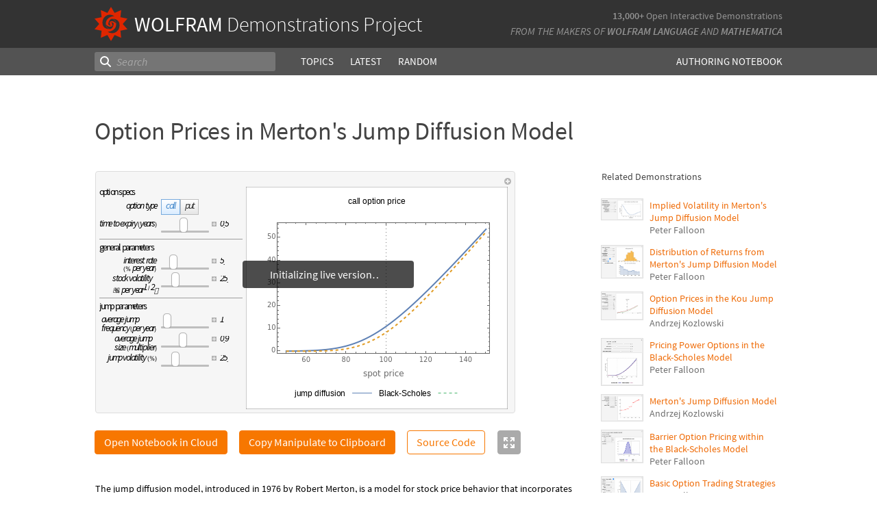

--- FILE ---
content_type: text/html;charset=UTF-8
request_url: https://www.wolframcloud.com/statichtml/resourcesystem/published/DemonstrationRepository/deployments/OptionPricesInMertonsJumpDiffusionModel/OptionPricesInMertonsJumpDiffusionModel_Manipulate.nb
body_size: 7372
content:
<div class="notebook-html" style="display:none">
<link rel='stylesheet' href='https://www.wolframcloud.com/dist/allFonts.modern-bf5ba3227850fca5586e.css' /><link rel='stylesheet' href='https://www.wolframcloud.com/dist/dyn/db486dc707c29f6900ba.modern.css' /><link rel='stylesheet' href='https://www.wolframcloud.com/dist/dyn/e6267eb30b92e69712de.modern.css' />
<div class="cached-data cache-key-main"><style type="text/css">
._ccc6{font-family:'Source Code Pro',Courier,monospace;font-size:13px;font-weight:400;font-style:normal;}
._ccc1{font-family:Roboto,Arial,sans-serif;font-size:9px;font-weight:700;font-style:normal;}
._ccc3{font-family:Roboto,Arial,sans-serif;font-size:9px;font-weight:400;font-style:normal;}
._ccc4{font-family:MathematicaSans,sans-serif;font-size:9px;font-weight:400;font-style:normal;}
._ccc5{font-family:MathematicaSans,sans-serif;font-size:9px;font-weight:400;}
._ccc14{font-family:Arimo,Arial,sans-serif;font-size:12px;font-weight:400;font-style:normal;color:rgba(0,0,0,1);}</style>
<div class="native-container"><div class="native-fixed"><div></div></div><div class="native-scroll native-scroll-with-background"><div class="notebook notebook-native" style="padding-top:0;padding-bottom:0;background:white"><div class="cell-native" id="cell-3a91ea7d-c796-4509-b3bd-cf82de2a16b0" style="width:100%;min-width:min-content;padding-top:1px;padding-bottom:1px;box-sizing:border-box;padding-right:0" data-cache-width="990" data-cache-height="356" data-cache-uuid="3a91ea7d-c796-4509-b3bd-cf82de2a16b0" data-show-c2c="false"><div class="cell-wrapper"><div class="HExNUSO6Shz5hgqMOEW9X" style="position:absolute;left:0;top:0"></div><div style="width:100%;box-sizing:border-box;min-height:12px;padding-top:0;padding-left:1px;padding-right:1px"><div style="min-height:12px;padding-left:0;padding-right:0;padding-top:0;padding-bottom:0" class="cell-content"><div class="lines" style="position:relative;width:100%;height:354px;line-height:0;text-align:left"><div class="TagBoxContainer" style="display:inline-block;width:613px;height:354px;top:0;position:relative" role="region" aria-label="Manipulate"><div class="StyleBoxContainer" style="display:inline-block;width:613px;height:354px;top:0;position:relative"><div class="PaneBoxContainer" style="display:inline-block;width:613px;height:354px;top:0;position:relative"><div style="display:inline-block;top:0;position:relative;width:613px;height:354px"><div style="display:inline-block;line-height:1px;margin-left:0;margin-right:0;margin-top:0;margin-bottom:0" class="SubLayoutBox-Outer PaneBox-Outer border-box-sizing"><div style="display:inline-block;line-height:1px;width:613px;height:354px;min-width:;max-width:;min-height:;max-height:;overflow:hidden;padding-left:0;padding-right:0;padding-top:0;padding-bottom:0;overflow-x:hidden;overflow-y:hidden" class="SubLayoutBox-Inner PaneBox-Inner border-box-sizing"><div class="lines" style="position:relative;width:613px;height:354px"><div class="PanelBoxContainer pa" style="display:inline-block;width:613px;height:354px;top:0;left:0"><div style="display:inline-block;top:0;left:0" class="pa"><div style="display:inline-block;line-height:1px;margin-left:0;margin-right:0;margin-top:0;margin-bottom:0" class="SubLayoutBox-Outer PanelBox-Outer border-box-sizing"><div style="display:inline-block;line-height:1px;width:613px;height:354px;min-width:;max-width:;min-height:;max-height:;overflow:hidden;padding-left:5px;padding-right:5px;padding-top:5px;padding-bottom:5px" class="SubLayoutBox-Inner PanelBox-Inner PanelBox_Automatic Palette_Automatic border-box-sizing"><div class="lines" style="position:relative;width:601px;height:342px"><div class="PaneSelectorBoxContainer pa" style="display:inline-block;width:601px;height:342px;top:0;left:0"><div style="display:inline-block;top:0;left:0" class="pa"><div style="display:inline-block;line-height:1px;margin-left:0;margin-right:0;margin-top:0;margin-bottom:0" class="SubLayoutBox-Outer PaneSelectorBox-Outer border-box-sizing"><div style="display:inline-block;line-height:1px;width:601px;height:342px;min-width:;max-width:;min-height:;max-height:;overflow:hidden;padding-left:0;padding-right:0;padding-top:0;padding-bottom:0" class="SubLayoutBox-Inner PaneSelectorBox-Inner border-box-sizing"><div class="lines" style="position:relative;width:601px;height:342px"><table style="display:inline-table;border-collapse:collapse;line-height:normal;table-layout:fixed;top:0;left:0" class="pa"><colgroup><col width="5"/><col width="596"/></colgroup><tbody><tr><td style="padding-left:0;padding-right:5px;padding-top:0;padding-bottom:0;text-align:left;vertical-align:top;line-height:1px;border-left:none;border-right:none;border-top:none;border-bottom:none;height:17px"><div style="display:inline-block;position:relative;left:0;top:0"><div class="lines" style="position:relative;width:0;height:17px"><div class="PaneSelectorBoxContainer pa" style="display:inline-block;width:0;height:17px;top:0;left:0"><div style="display:inline-block;top:0;left:0" class="pa"><div style="display:inline-block;line-height:1px;margin-left:0;margin-right:0;margin-top:0;margin-bottom:0" class="SubLayoutBox-Outer PaneSelectorBox-Outer border-box-sizing"><div style="display:inline-block;line-height:1px;width:0px;height:17px;min-width:;max-width:;min-height:;max-height:;overflow:hidden;padding-left:0;padding-right:0;padding-top:0;padding-bottom:0" class="SubLayoutBox-Inner PaneSelectorBox-Inner border-box-sizing"><div class="lines" style="position:relative;width:0;height:17px"><span class="pa ch _ccc6" style="top:1.7px;left:0px">&#8203;</span></div></div></div></div></div></div></div></td><td style="padding-left:5px;padding-right:0;padding-top:0;padding-bottom:0;text-align:left;vertical-align:top;line-height:1px;border-left:none;border-right:none;border-top:none;border-bottom:none;height:17px"><div style="display:inline-block;position:relative;left:581px;top:0"><div class="lines" style="position:relative;width:10px;height:17px"><div class="PaneSelectorBoxContainer pa" style="display:inline-block;width:10px;height:17px;top:0;left:0"><div style="display:inline-block;top:0;left:0" class="pa"><div style="display:inline-block;line-height:1px;margin-left:0;margin-right:0;margin-top:0;margin-bottom:0" class="SubLayoutBox-Outer PaneSelectorBox-Outer border-box-sizing"><div style="display:inline-block;line-height:1px;width:10px;height:17px;min-width:;max-width:;min-height:;max-height:;overflow:hidden;padding-left:0;padding-right:0;padding-top:0;padding-bottom:0" class="SubLayoutBox-Inner PaneSelectorBox-Inner border-box-sizing"><div class="lines" style="position:relative;width:10px;height:17px"><div aria-live="polite" class="nb-dynamic pa" style="width:10px;height:16px;top:0.7919999999999998px;left:0"><div class="ActionMenuBoxContainer pa" style="display:inline-block;width:10px;height:16px;top:0;left:0"><div style="display:inline-block;top:0;left:0" class="pa"><div class="nb-control"><div class="_3cXksvvq0P5lFTAw0kYuNS"><div class=""><div style="display:inline-block;line-height:1px;margin-left:0;margin-right:0;margin-top:0;margin-bottom:0;opacity:1" class="SubLayoutBox-Outer ActionMenuBox-Outer _1l7eMXVMZ22PSn_qG0CFo5 border-box-sizing"><div style="display:inline-block;line-height:1px;width:10px;height:16px;min-width:;max-width:;min-height:;max-height:;overflow:hidden;padding-left:0;padding-right:0;padding-top:0;padding-bottom:0" class="SubLayoutBox-Inner ActionMenuBox-Inner ActionMenuBox_ border-box-sizing"><div class="lines" style="position:relative;width:10px;height:16px"><div class="TooltipBoxContainer pa" style="display:inline-block;width:10px;height:10px;top:3.060546875px;left:0"><div class="nb-control pa" style="width:10px;height:10px;top:0;left:0"><div pointer-events="visiblePainted" style="pointer-events:visiblePainted"><div aria-live="polite" class="nb-dynamic pa" style="width:10px;height:10px;top:0;left:0"><div aria-live="polite" class="nb-dynamic pa" style="width:10px;height:10px;top:0;left:0"><div style="display:inline-block;top:0;left:0" class="pa"><figure class="_18Z8gjADhYZw9KBSt14chC nb-control" style="width:10px;height:10px"><div><div class="_3V_l-auOpaBwWbhbhpIImO" style="width:10px;height:10px"><div style="overflow:hidden;width:10px;height:10px"><img src="[data-uri]" class="_3wFaTGQVCSShPy2ZuDdbVC nb-control" width="10"/></div></div></div></figure></div></div></div></div></div></div></div></div></div></div></div></div></div></div></div></div></div></div></div></div></div></div></td></tr><tr><td style="padding-left:0;padding-right:5px;padding-top:0;padding-bottom:0;text-align:left;vertical-align:top;line-height:1px;border-left:none;border-right:none;border-top:none;border-bottom:none;height:325px" colSpan="2"><div style="display:inline-block;position:relative;left:0;top:0"><div class="lines" style="position:relative;width:596px;height:325px"><table style="display:inline-table;border-collapse:collapse;line-height:normal;table-layout:fixed;top:0;left:0" class="pa"><colgroup><col width="215"/><col width="379"/></colgroup><tbody><tr><td style="padding-left:0;padding-right:5px;padding-top:5px;padding-bottom:5px;text-align:left;vertical-align:top;line-height:1px;border-left:none;border-right:none;border-top:none;border-bottom:none;height:315px"><div style="display:inline-block;position:relative;left:0;top:0"><div class="lines" style="position:relative;width:209px;height:276px"><table style="display:inline-table;border-collapse:collapse;line-height:normal;table-layout:fixed;top:0;left:0" class="pa"><colgroup><col width="87"/><col width="122"/></colgroup><tbody><tr><td style="padding-left:0;padding-right:3px;padding-top:0;padding-bottom:2px;text-align:left;vertical-align:top;line-height:1px;border-left:none;border-right:none;border-top:none;border-bottom:none;height:9px" colSpan="2"><div style="display:inline-block;position:relative;left:0;top:0"><div class="lines" style="position:relative;width:51.83349609375px;height:9px"><span class="pa char internal-char _ccc1" style="height:3px;top:4px;left:0px"></span><span class="pa char _ccc1" style="height:5px;top:2px;left:0px">o</span><span class="pa char _ccc1" style="height:5px;top:2px;left:5.1px">p</span><span class="pa char _ccc1" style="height:6px;top:1px;left:10.2px">t</span><span class="pa char _ccc1" style="height:7px;top:0px;left:13.2px">i</span><span class="pa char _ccc1" style="height:5px;top:2px;left:15.6px">o</span><span class="pa char _ccc1" style="height:5px;top:2px;left:20.7px">n</span><span class="pa char _ccc1" style="height:3px;top:4px;left:25.7px"> </span><span class="pa char _ccc1" style="height:5px;top:2px;left:28px">s</span><span class="pa char _ccc1" style="height:5px;top:2px;left:32.6px">p</span><span class="pa char _ccc1" style="height:5px;top:2px;left:37.6px">e</span><span class="pa char _ccc1" style="height:5px;top:2px;left:42.5px">c</span><span class="pa char _ccc1" style="height:5px;top:2px;left:47.2px">s</span><span class="pa char internal-char _ccc1" style="height:3px;top:4px;left:51.8px"></span></div></div></td></tr><tr><td style="padding-left:0;padding-right:3px;padding-top:2px;padding-bottom:2px;text-align:left;vertical-align:top;line-height:1px;border-left:none;border-right:none;border-top:none;border-bottom:none;height:23px"><div style="display:inline-block;position:relative;left:39px;top:7px"><div class="lines" style="position:relative;width:44.6484375px;height:9px"><span class="pa char internal-char _ccc3" style="height:3px;top:4px;left:0px"></span><span class="pa char _ccc3" style="height:5px;top:2px;left:0px">o</span><span class="pa char _ccc3" style="height:5px;top:2px;left:5.1px">p</span><span class="pa char _ccc3" style="height:6px;top:1px;left:10.2px">t</span><span class="pa char _ccc3" style="height:7px;top:0px;left:13.1px">i</span><span class="pa char _ccc3" style="height:5px;top:2px;left:15.3px">o</span><span class="pa char _ccc3" style="height:5px;top:2px;left:20.4px">n</span><span class="pa char _ccc3" style="height:3px;top:4px;left:25.4px"> </span><span class="pa char _ccc3" style="height:6px;top:1px;left:27.6px">t</span><span class="pa char _ccc3" style="height:5px;top:2px;left:30.6px">y</span><span class="pa char _ccc3" style="height:5px;top:2px;left:34.8px">p</span><span class="pa char _ccc3" style="height:5px;top:2px;left:39.9px">e</span><span class="pa char internal-char _ccc3" style="height:3px;top:4px;left:44.6px"></span></div></div></td><td style="padding-left:3px;padding-right:0;padding-top:2px;padding-bottom:2px;text-align:left;vertical-align:top;line-height:1px;border-left:none;border-right:none;border-top:none;border-bottom:none;height:23px"><div style="display:inline-block;position:relative;left:0;top:0"><div class="lines" style="position:relative;width:55px;height:23px"><div class="StyleBoxContainer pa" style="display:inline-block;width:55px;height:23px;top:0;left:0"><table style="display:inline-table;border-collapse:collapse;line-height:normal;table-layout:fixed;top:0;left:0" class="pa"><colgroup><col width="28"/><col width="27"/></colgroup><tbody><tr><td style="padding-left:0;padding-right:0;padding-top:0;padding-bottom:0;text-align:left;vertical-align:top;line-height:1px;border-left:none;border-right:none;border-top:none;border-bottom:none;height:23px" class="_2mBh4V_K2u-QrUrVoBbMlS _1f03Ix8YWS84cxrwBmC6HF"><div style="display:inline-block;position:relative;left:0;top:0"><div class="lines" style="position:relative;width:28px;height:22px"><div class="SetterBoxContainer pa" style="display:inline-block;width:28px;height:22px;top:0;left:0"><div style="display:inline-block;top:0;left:0" class="pa"><div style="display:inline-block;line-height:1px;margin-left:0;margin-right:0;margin-top:0;margin-bottom:0;opacity:1" class="SubLayoutBox-Outer SetterBox-Outer border-box-sizing"><div style="display:inline-block;line-height:1px;width:28px;height:22px;min-width:;max-width:;min-height:;max-height:;overflow:hidden;padding-left:7px;padding-right:7px;padding-top:7px;padding-bottom:7px" class="SubLayoutBox-Inner SetterBox-Inner SetterBox_Automatic SetterBox_Automatic nb-control _1f03Ix8YWS84cxrwBmC6HF border-box-sizing"><div class="lines" style="position:relative;width:13.974609375px;height:8px"><span class="pa char internal-char _ccc3" style="height:3px;top:4px;left:0px"></span><span class="pa char _ccc3" style="height:5px;top:2px;left:0px">c</span><span class="pa char _ccc3" style="height:5px;top:2px;left:4.7px">a</span><span class="pa char _ccc3" style="height:7px;top:0px;left:9.6px">l</span><span class="pa char _ccc3" style="height:7px;top:0px;left:11.8px">l</span><span class="pa char internal-char _ccc3" style="height:3px;top:4px;left:14px"></span></div></div></div></div></div></div></div></td><td style="padding-left:0;padding-right:0;padding-top:0;padding-bottom:0;text-align:left;vertical-align:top;line-height:1px;border-left:none;border-right:none;border-top:none;border-bottom:none;height:23px" class="_2mBh4V_K2u-QrUrVoBbMlS"><div style="display:inline-block;position:relative;left:0;top:1px"><div class="lines" style="position:relative;width:27px;height:22px"><div class="SetterBoxContainer pa" style="display:inline-block;width:27px;height:22px;top:0;left:0"><div style="display:inline-block;top:0;left:0" class="pa"><div style="display:inline-block;line-height:1px;margin-left:0;margin-right:0;margin-top:0;margin-bottom:0;opacity:1" class="SubLayoutBox-Outer SetterBox-Outer border-box-sizing"><div style="display:inline-block;line-height:1px;width:27px;height:22px;min-width:;max-width:;min-height:;max-height:;overflow:hidden;padding-left:7px;padding-right:7px;padding-top:7px;padding-bottom:7px" class="SubLayoutBox-Inner SetterBox-Inner SetterBox_Automatic SetterBox_Automatic nb-control border-box-sizing"><div class="lines" style="position:relative;width:12.95068359375px;height:8px"><span class="pa char internal-char _ccc3" style="height:3px;top:3px;left:0px"></span><span class="pa char _ccc3" style="height:5px;top:1px;left:0px">p</span><span class="pa char _ccc3" style="height:5px;top:1px;left:5px">u</span><span class="pa char _ccc3" style="height:6px;top:0px;left:10px">t</span><span class="pa char internal-char _ccc3" style="height:3px;top:3px;left:13px"></span></div></div></div></div></div></div></div></td></tr></tbody></table></div></div></div></td></tr><tr><td style="padding-left:0;padding-right:3px;padding-top:2px;padding-bottom:9px;text-align:left;vertical-align:top;line-height:1px;border-left:none;border-right:none;border-top:none;border-bottom:1px solid rgba(0,0,0,0.2);height:22px"><div style="display:inline-block;position:relative;left:0;top:6px"><div class="lines" style="position:relative;width:83.90478515625px;height:9px"><span class="pa char internal-char _ccc3" style="height:3px;top:4px;left:0px"></span><span class="pa char _ccc3" style="height:6px;top:1px;left:0px">t</span><span class="pa char _ccc3" style="height:7px;top:0px;left:2.9px">i</span><span class="pa char _ccc3" style="height:5px;top:2px;left:5.1px">m</span><span class="pa char _ccc3" style="height:5px;top:2px;left:13px">e</span><span class="pa char _ccc3" style="height:3px;top:4px;left:17.8px"> </span><span class="pa char _ccc3" style="height:6px;top:1px;left:20px">t</span><span class="pa char _ccc3" style="height:5px;top:2px;left:22.9px">o</span><span class="pa char _ccc3" style="height:3px;top:4px;left:28.1px"> </span><span class="pa char _ccc3" style="height:5px;top:2px;left:30.3px">e</span><span class="pa char _ccc3" style="height:5px;top:2px;left:35.1px">x</span><span class="pa char _ccc3" style="height:5px;top:2px;left:39.5px">p</span><span class="pa char _ccc3" style="height:7px;top:0px;left:44.6px">i</span><span class="pa char _ccc3" style="height:5px;top:2px;left:46.8px">r</span><span class="pa char _ccc3" style="height:5px;top:2px;left:49.8px">y</span><span class="pa char _ccc3" style="height:3px;top:4px;left:54.1px"> </span><span class="pa char _ccc4" style="height:7px;top:0px;left:56.3px">(</span><span class="pa char _ccc3" style="height:5px;top:2px;left:59.3px">y</span><span class="pa char _ccc3" style="height:5px;top:2px;left:63.6px">e</span><span class="pa char _ccc3" style="height:5px;top:2px;left:68.3px">a</span><span class="pa char _ccc3" style="height:5px;top:2px;left:73.2px">r</span><span class="pa char _ccc3" style="height:5px;top:2px;left:76.3px">s</span><span class="pa char _ccc4" style="height:7px;top:0px;left:80.9px">)</span><span class="pa char internal-char _ccc3" style="height:3px;top:4px;left:83.9px"></span></div></div></td><td style="padding-left:3px;padding-right:0;padding-top:2px;padding-bottom:9px;text-align:left;vertical-align:top;line-height:1px;border-left:none;border-right:none;border-top:none;border-bottom:1px solid rgba(0,0,0,0.2);height:22px"><div style="display:inline-block;position:relative;left:0;top:0"><div class="lines" style="position:relative;width:119px;height:22px"><div class="PaneBoxContainer pa" style="display:inline-block;width:119px;height:22px;top:0;left:0"><div style="display:inline-block;top:0;left:0" class="pa"><div style="display:inline-block;line-height:1px;margin-left:0;margin-right:0;margin-top:0;margin-bottom:0" class="SubLayoutBox-Outer PaneBox-Outer border-box-sizing"><div style="display:inline-block;line-height:1px;width:119px;height:22px;min-width:;max-width:;min-height:;max-height:;overflow:hidden;padding-left:0;padding-right:0;padding-top:0;padding-bottom:0;overflow-x:hidden;overflow-y:hidden" class="SubLayoutBox-Inner PaneBox-Inner border-box-sizing"><div class="lines" style="position:relative;width:119px;height:22px"><div aria-live="polite" class="nb-dynamic pa" style="width:119px;height:22px;top:0;left:0"><div class="StyleBoxContainer pa" style="display:inline-block;width:119px;height:22px;top:0;left:0"><div class="PaneSelectorBoxContainer pa" style="display:inline-block;width:119px;height:22px;top:0;left:0"><div style="display:inline-block;top:0;left:0" class="pa"><div style="display:inline-block;line-height:1px;margin-left:0;margin-right:0;margin-top:0;margin-bottom:0" class="SubLayoutBox-Outer PaneSelectorBox-Outer border-box-sizing"><div style="display:inline-block;line-height:1px;width:119px;height:22px;min-width:;max-width:;min-height:;max-height:;overflow:hidden;padding-left:0;padding-right:0;padding-top:0;padding-bottom:0" class="SubLayoutBox-Inner PaneSelectorBox-Inner border-box-sizing"><div class="lines" style="position:relative;width:119px;height:22px"><table style="display:inline-table;border-collapse:collapse;line-height:normal;table-layout:fixed;top:0;left:0" class="pa"><colgroup><col width="72"/><col width="11"/><col width="36"/></colgroup><tbody><tr><td style="padding-left:0;padding-right:2px;padding-top:0;padding-bottom:0;text-align:left;vertical-align:top;line-height:1px;border-left:none;border-right:none;border-top:none;border-bottom:none;height:22px"><div style="display:inline-block;position:relative;left:0;top:0"><div class="lines" style="position:relative;width:70px;height:22px"><div class="SliderBoxContainer pa" style="display:inline-block;width:70px;height:22px;top:0;left:0"><div style="display:inline-block;top:0;left:0" class="pa"><div class="nb-control"><div><div class="_21_YMzXOS_3CGtAwBeWZTR WriSlider" style="margin-left:0;margin-right:0;margin-top:0;margin-bottom:0;width:70px;height:22px;cursor:default" role="slider" tabindex="0" aria-valuemin="0.05" aria-valuemax="1" aria-valuenow="0.5" aria-orientation="horizontal"><div class="_2gIEy3DSYfckZIqqZsICTF WriSlider-OuterWrapper" style="width:70px;height:22px;align-items:center"><div class="_1Dtjr2pxH31uptf9EwaCbu _21_YMzXOS_3CGtAwBeWZTR WriSlider-Track" style="border-radius:3px;margin:9px 0px;width:70px;height:3px;opacity:1"></div><div class="_1x_1v7Kw_otX3KEEzQTRSZ _21_YMzXOS_3CGtAwBeWZTR WriSlider-Thumb" style="left:27.47368421052632px;width:12px;height:22px;border-radius:5px"></div></div></div></div></div></div></div></div></div></td><td style="padding-left:2px;padding-right:2px;padding-top:0;padding-bottom:0;text-align:left;vertical-align:top;line-height:1px;border-left:none;border-right:none;border-top:none;border-bottom:none;height:22px"><div style="display:inline-block;position:relative;left:0;top:6px"><div class="lines" style="position:relative;width:7px;height:7px"><div class="TooltipBoxContainer pa" style="display:inline-block;width:7px;height:7px;top:0;left:0"><div class="nb-control pa" style="width:7px;height:7px;top:0;left:0"><div pointer-events="visiblePainted" style="pointer-events:visiblePainted"><div class="TogglerBoxContainer pa" style="display:inline-block;width:7px;height:7px;top:0;left:0"><div style="display:inline-block;top:0;left:0" class="pa"><div style="display:inline-block" class="pa"><div style="width:7px;height:7px;overflow:hidden;padding-left:0;padding-right:0;padding-top:0;padding-bottom:0;margin-left:0;margin-right:0;margin-top:0;margin-bottom:0" class="TogglerBox border-box-sizing"><div style="display:inline-block;position:relative;max-width:7px;max-height:7px;overflow:hidden"><div style="display:inline-block;position:relative;margin-top:0;overflow:hidden"><div class="lines" style="position:relative;width:7px;height:7px"><div aria-live="polite" class="nb-dynamic pa" style="width:7px;height:7px;top:0;left:0"><div aria-live="polite" class="nb-dynamic pa" style="width:7px;height:7px;top:0;left:0"><div style="display:inline-block;top:0;left:0" class="pa"><figure class="_18Z8gjADhYZw9KBSt14chC nb-control" style="width:7px;height:7px"><div style="overflow:hidden;width:7px;height:7px"><img src="[data-uri]" class="_3wFaTGQVCSShPy2ZuDdbVC nb-control" width="7"/></div></figure></div></div></div></div></div></div></div></div></div></div></div></div></div></div></div></td><td style="padding-left:2px;padding-right:0;padding-top:0;padding-bottom:0;text-align:left;vertical-align:top;line-height:1px;border-left:none;border-right:none;border-top:none;border-bottom:none;height:22px"><div style="display:inline-block;position:relative;left:0;top:4px"><div class="lines" style="position:relative;width:33.4296875px;height:13px"><div class="InputFieldBoxContainer pa" style="display:inline-block;width:33.4296875px;height:13px;top:0;left:0"><div style="display:inline-block;top:0;left:0" class="pa"><div class="InputFieldBox nb-control InputFieldBox_Frameless" style="margin-left:1px;margin-right:1px;margin-top:1px;margin-bottom:1px;background:none"><div class="border-box-sizing" style="min-width:31.4296875px;max-width:78.57421875px;min-height:9px;max-height:18px;padding-left:0;padding-right:0;padding-top:0;padding-bottom:0;border-left:0;border-right:0;border-top:0;border-bottom:0;border-style:solid;border-color:rgb(191, 191, 191);width:31.4296875px;height:11px;overflow:hidden"><div class="lines" style="position:relative;width:12.47607421875px;height:11px"><span class="pa char _ccc3" style="height:7px;top:1.3px;left:0px">0</span><span class="pa char _ccc3" style="height:3px;top:5.3px;left:5.1px">.</span><span class="pa char _ccc3" style="height:7px;top:1.3px;left:7.4px">5</span></div></div></div></div></div></div></div></td></tr></tbody></table></div></div></div></div></div></div></div></div></div></div></div></div></div></div></td></tr><tr><td style="padding-left:0;padding-right:3px;padding-top:9px;padding-bottom:2px;text-align:left;vertical-align:top;line-height:1px;border-left:none;border-right:none;border-top:1px solid rgba(0,0,0,0.2);border-bottom:none;height:9px" colSpan="2"><div style="display:inline-block;position:relative;left:0;top:0"><div class="lines" style="position:relative;width:79.11474609375px;height:9px"><span class="pa char internal-char _ccc1" style="height:3px;top:4px;left:0px"></span><span class="pa char _ccc1" style="height:5px;top:2px;left:0px">g</span><span class="pa char _ccc1" style="height:5px;top:2px;left:5.1px">e</span><span class="pa char _ccc1" style="height:5px;top:2px;left:10px">n</span><span class="pa char _ccc1" style="height:5px;top:2px;left:15px">e</span><span class="pa char _ccc1" style="height:5px;top:2px;left:19.9px">r</span><span class="pa char _ccc1" style="height:5px;top:2px;left:23.2px">a</span><span class="pa char _ccc1" style="height:7px;top:0px;left:28px">l</span><span class="pa char _ccc1" style="height:3px;top:4px;left:30.4px"> </span><span class="pa char _ccc1" style="height:5px;top:2px;left:32.6px">p</span><span class="pa char _ccc1" style="height:5px;top:2px;left:37.7px">a</span><span class="pa char _ccc1" style="height:5px;top:2px;left:42.5px">r</span><span class="pa char _ccc1" style="height:5px;top:2px;left:45.8px">a</span><span class="pa char _ccc1" style="height:5px;top:2px;left:50.6px">m</span><span class="pa char _ccc1" style="height:5px;top:2px;left:58.4px">e</span><span class="pa char _ccc1" style="height:6px;top:1px;left:63.3px">t</span><span class="pa char _ccc1" style="height:5px;top:2px;left:66.3px">e</span><span class="pa char _ccc1" style="height:5px;top:2px;left:71.2px">r</span><span class="pa char _ccc1" style="height:5px;top:2px;left:74.5px">s</span><span class="pa char internal-char _ccc1" style="height:3px;top:4px;left:79.1px"></span></div></div></td></tr><tr><td style="padding-left:0;padding-right:3px;padding-top:2px;padding-bottom:2px;text-align:left;vertical-align:top;line-height:1px;border-left:none;border-right:none;border-top:none;border-bottom:none;height:26px"><div style="display:inline-block;position:relative;left:35px;top:6px"><div class="lines" style="position:relative;width:48.28271484375px;height:20px"><span class="pa char internal-char _ccc3" style="height:3px;top:4px;left:0px"></span><span class="pa char _ccc3" style="height:7px;top:0px;left:0px">i</span><span class="pa char _ccc3" style="height:5px;top:2px;left:2.2px">n</span><span class="pa char _ccc3" style="height:6px;top:1px;left:7.1px">t</span><span class="pa char _ccc3" style="height:5px;top:2px;left:10.1px">e</span><span class="pa char _ccc3" style="height:5px;top:2px;left:14.9px">r</span><span class="pa char _ccc3" style="height:5px;top:2px;left:17.9px">e</span><span class="pa char _ccc3" style="height:5px;top:2px;left:22.7px">s</span><span class="pa char _ccc3" style="height:6px;top:1px;left:27.3px">t</span><span class="pa char _ccc3" style="height:3px;top:4px;left:30.3px"> </span><span class="pa char _ccc3" style="height:5px;top:2px;left:32.5px">r</span><span class="pa char _ccc3" style="height:5px;top:2px;left:35.5px">a</span><span class="pa char _ccc3" style="height:6px;top:1px;left:40.4px">t</span><span class="pa char _ccc3" style="height:5px;top:2px;left:43.4px">e</span><span class="pa char _ccc4" style="height:7px;top:11px;left:0px">(</span><span class="pa char _ccc4" style="height:7px;top:11px;left:3px">%</span><span class="pa char _ccc3" style="height:3px;top:15px;left:11px"> </span><span class="pa char _ccc3" style="height:5px;top:13px;left:13.2px">p</span><span class="pa char _ccc3" style="height:5px;top:13px;left:18.3px">e</span><span class="pa char _ccc3" style="height:5px;top:13px;left:23px">r</span><span class="pa char _ccc3" style="height:3px;top:15px;left:26.1px"> </span><span class="pa char _ccc3" style="height:5px;top:13px;left:28.3px">y</span><span class="pa char _ccc3" style="height:5px;top:13px;left:32.6px">e</span><span class="pa char _ccc3" style="height:5px;top:13px;left:37.3px">a</span><span class="pa char _ccc3" style="height:5px;top:13px;left:42.2px">r</span><span class="pa char _ccc4" style="height:7px;top:11px;left:45.3px">)</span><span class="pa char internal-char _ccc3" style="height:3px;top:15px;left:48.3px"></span></div></div></td><td style="padding-left:3px;padding-right:0;padding-top:2px;padding-bottom:2px;text-align:left;vertical-align:top;line-height:1px;border-left:none;border-right:none;border-top:none;border-bottom:none;height:26px"><div style="display:inline-block;position:relative;left:0;top:0"><div class="lines" style="position:relative;width:119px;height:22px"><div class="PaneBoxContainer pa" style="display:inline-block;width:119px;height:22px;top:0;left:0"><div style="display:inline-block;top:0;left:0" class="pa"><div style="display:inline-block;line-height:1px;margin-left:0;margin-right:0;margin-top:0;margin-bottom:0" class="SubLayoutBox-Outer PaneBox-Outer border-box-sizing"><div style="display:inline-block;line-height:1px;width:119px;height:22px;min-width:;max-width:;min-height:;max-height:;overflow:hidden;padding-left:0;padding-right:0;padding-top:0;padding-bottom:0;overflow-x:hidden;overflow-y:hidden" class="SubLayoutBox-Inner PaneBox-Inner border-box-sizing"><div class="lines" style="position:relative;width:119px;height:22px"><div aria-live="polite" class="nb-dynamic pa" style="width:119px;height:22px;top:0;left:0"><div class="StyleBoxContainer pa" style="display:inline-block;width:119px;height:22px;top:0;left:0"><div class="PaneSelectorBoxContainer pa" style="display:inline-block;width:119px;height:22px;top:0;left:0"><div style="display:inline-block;top:0;left:0" class="pa"><div style="display:inline-block;line-height:1px;margin-left:0;margin-right:0;margin-top:0;margin-bottom:0" class="SubLayoutBox-Outer PaneSelectorBox-Outer border-box-sizing"><div style="display:inline-block;line-height:1px;width:119px;height:22px;min-width:;max-width:;min-height:;max-height:;overflow:hidden;padding-left:0;padding-right:0;padding-top:0;padding-bottom:0" class="SubLayoutBox-Inner PaneSelectorBox-Inner border-box-sizing"><div class="lines" style="position:relative;width:119px;height:22px"><table style="display:inline-table;border-collapse:collapse;line-height:normal;table-layout:fixed;top:0;left:0" class="pa"><colgroup><col width="72"/><col width="11"/><col width="36"/></colgroup><tbody><tr><td style="padding-left:0;padding-right:2px;padding-top:0;padding-bottom:0;text-align:left;vertical-align:top;line-height:1px;border-left:none;border-right:none;border-top:none;border-bottom:none;height:22px"><div style="display:inline-block;position:relative;left:0;top:0"><div class="lines" style="position:relative;width:70px;height:22px"><div class="SliderBoxContainer pa" style="display:inline-block;width:70px;height:22px;top:0;left:0"><div style="display:inline-block;top:0;left:0" class="pa"><div class="nb-control"><div><div class="_21_YMzXOS_3CGtAwBeWZTR WriSlider" style="margin-left:0;margin-right:0;margin-top:0;margin-bottom:0;width:70px;height:22px;cursor:default" role="slider" tabindex="0" aria-valuemin="0" aria-valuemax="25" aria-valuenow="5" aria-orientation="horizontal"><div class="_2gIEy3DSYfckZIqqZsICTF WriSlider-OuterWrapper" style="width:70px;height:22px;align-items:center"><div class="_1Dtjr2pxH31uptf9EwaCbu _21_YMzXOS_3CGtAwBeWZTR WriSlider-Track" style="border-radius:3px;margin:9px 0px;width:70px;height:3px;opacity:1"></div><div class="_1x_1v7Kw_otX3KEEzQTRSZ _21_YMzXOS_3CGtAwBeWZTR WriSlider-Thumb" style="left:11.600000000000001px;width:12px;height:22px;border-radius:5px"></div></div></div></div></div></div></div></div></div></td><td style="padding-left:2px;padding-right:2px;padding-top:0;padding-bottom:0;text-align:left;vertical-align:top;line-height:1px;border-left:none;border-right:none;border-top:none;border-bottom:none;height:22px"><div style="display:inline-block;position:relative;left:0;top:6px"><div class="lines" style="position:relative;width:7px;height:7px"><div class="TooltipBoxContainer pa" style="display:inline-block;width:7px;height:7px;top:0;left:0"><div class="nb-control pa" style="width:7px;height:7px;top:0;left:0"><div pointer-events="visiblePainted" style="pointer-events:visiblePainted"><div class="TogglerBoxContainer pa" style="display:inline-block;width:7px;height:7px;top:0;left:0"><div style="display:inline-block;top:0;left:0" class="pa"><div style="display:inline-block" class="pa"><div style="width:7px;height:7px;overflow:hidden;padding-left:0;padding-right:0;padding-top:0;padding-bottom:0;margin-left:0;margin-right:0;margin-top:0;margin-bottom:0" class="TogglerBox border-box-sizing"><div style="display:inline-block;position:relative;max-width:7px;max-height:7px;overflow:hidden"><div style="display:inline-block;position:relative;margin-top:0;overflow:hidden"><div class="lines" style="position:relative;width:7px;height:7px"><div aria-live="polite" class="nb-dynamic pa" style="width:7px;height:7px;top:0;left:0"><div aria-live="polite" class="nb-dynamic pa" style="width:7px;height:7px;top:0;left:0"><div style="display:inline-block;top:0;left:0" class="pa"><figure class="_18Z8gjADhYZw9KBSt14chC nb-control" style="width:7px;height:7px"><div style="overflow:hidden;width:7px;height:7px"><img src="[data-uri]" class="_3wFaTGQVCSShPy2ZuDdbVC nb-control" width="7"/></div></figure></div></div></div></div></div></div></div></div></div></div></div></div></div></div></div></td><td style="padding-left:2px;padding-right:0;padding-top:0;padding-bottom:0;text-align:left;vertical-align:top;line-height:1px;border-left:none;border-right:none;border-top:none;border-bottom:none;height:22px"><div style="display:inline-block;position:relative;left:0;top:4px"><div class="lines" style="position:relative;width:33.4296875px;height:13px"><div class="InputFieldBoxContainer pa" style="display:inline-block;width:33.4296875px;height:13px;top:0;left:0"><div style="display:inline-block;top:0;left:0" class="pa"><div class="InputFieldBox nb-control InputFieldBox_Frameless" style="margin-left:1px;margin-right:1px;margin-top:1px;margin-bottom:1px;background:none"><div class="border-box-sizing" style="min-width:31.4296875px;max-width:78.57421875px;min-height:9px;max-height:18px;padding-left:0;padding-right:0;padding-top:0;padding-bottom:0;border-left:0;border-right:0;border-top:0;border-bottom:0;border-style:solid;border-color:rgb(191, 191, 191);width:31.4296875px;height:11px;overflow:hidden"><div class="lines" style="position:relative;width:7.42236328125px;height:11px"><span class="pa char _ccc3" style="height:7px;top:1.3px;left:0px">5</span><span class="pa char _ccc3" style="height:3px;top:5.3px;left:5.1px">.</span></div></div></div></div></div></div></div></td></tr></tbody></table></div></div></div></div></div></div></div></div></div></div></div></div></div></div></td></tr><tr><td style="padding-left:0;padding-right:3px;padding-top:2px;padding-bottom:9px;text-align:left;vertical-align:top;line-height:1px;border-left:none;border-right:none;border-top:none;border-bottom:1px solid rgba(0,0,0,0.2);height:34px"><div style="display:inline-block;position:relative;left:19px;top:6px"><div class="lines" style="position:relative;width:64.3681640625px;height:28px"><span class="pa char internal-char _ccc3" style="height:3px;top:4px;left:0px"></span><span class="pa char _ccc3" style="height:5px;top:2px;left:0px">s</span><span class="pa char _ccc3" style="height:6px;top:1px;left:4.6px">t</span><span class="pa char _ccc3" style="height:5px;top:2px;left:7.6px">o</span><span class="pa char _ccc3" style="height:5px;top:2px;left:12.7px">c</span><span class="pa char _ccc3" style="height:7px;top:0px;left:17.4px">k</span><span class="pa char _ccc3" style="height:3px;top:4px;left:22px"> </span><span class="pa char _ccc3" style="height:5px;top:2px;left:24.2px">v</span><span class="pa char _ccc3" style="height:5px;top:2px;left:28.6px">o</span><span class="pa char _ccc3" style="height:7px;top:0px;left:33.7px">l</span><span class="pa char _ccc3" style="height:5px;top:2px;left:35.9px">a</span><span class="pa char _ccc3" style="height:6px;top:1px;left:40.8px">t</span><span class="pa char _ccc3" style="height:7px;top:0px;left:43.7px">i</span><span class="pa char _ccc3" style="height:7px;top:0px;left:45.9px">l</span><span class="pa char _ccc3" style="height:7px;top:0px;left:48.1px">i</span><span class="pa char _ccc3" style="height:6px;top:1px;left:50.3px">t</span><span class="pa char _ccc3" style="height:5px;top:2px;left:53.2px">y</span><span class="pa char _ccc3" style="height:5px;top:19px;left:0px">&#8203;</span><span class="pa char _ccc5" style="height:8px;top:16px;left:0px">&#61440;</span><span class="pa char _ccc4" style="height:7px;top:17px;left:3px">%</span><span class="pa char _ccc3" style="height:3px;top:21px;left:11px"> </span><span class="pa char _ccc3" style="height:5px;top:19px;left:13.3px">p</span><span class="pa char _ccc3" style="height:5px;top:19px;left:18.3px">e</span><span class="pa char _ccc3" style="height:5px;top:19px;left:23.1px">r</span><span class="pa char _ccc3" style="height:3px;top:21px;left:26.1px"> </span><div style="width:33px;height:13px;top:13px;left:28.3447265625px" class="pa"><div style="position:absolute;top:0px;left:17px;width:16px"><div class="lines" style="position:relative;width:15.22705078125px;height:8px"><span class="pa char _ccc3" style="height:7px;top:0px;left:0px">1</span><span class="pa char _ccc4" style="height:7px;top:0px;left:6.4px">/</span><span class="pa char _ccc3" style="height:7px;top:0px;left:10.2px">2</span></div></div><div style="position:absolute;top:6px;left:0px;width:17px"><div class="lines" style="position:relative;width:16.96728515625px;height:7px"><span class="pa char _ccc3" style="height:5px;top:0px;left:0px">y</span><span class="pa char _ccc3" style="height:5px;top:0px;left:4.3px">e</span><span class="pa char _ccc3" style="height:5px;top:0px;left:9px">a</span><span class="pa char _ccc3" style="height:5px;top:0px;left:13.9px">r</span></div></div></div><span class="pa char _ccc3" style="height:5px;top:19px;left:61.3px">&#8203;</span><span class="pa char _ccc5" style="height:8px;top:16px;left:61.3px">&#61446;</span><span class="pa char internal-char _ccc3" style="height:3px;top:21px;left:64.4px"></span></div></div></td><td style="padding-left:3px;padding-right:0;padding-top:2px;padding-bottom:9px;text-align:left;vertical-align:top;line-height:1px;border-left:none;border-right:none;border-top:none;border-bottom:1px solid rgba(0,0,0,0.2);height:34px"><div style="display:inline-block;position:relative;left:0;top:0"><div class="lines" style="position:relative;width:119px;height:22px"><div class="PaneBoxContainer pa" style="display:inline-block;width:119px;height:22px;top:0;left:0"><div style="display:inline-block;top:0;left:0" class="pa"><div style="display:inline-block;line-height:1px;margin-left:0;margin-right:0;margin-top:0;margin-bottom:0" class="SubLayoutBox-Outer PaneBox-Outer border-box-sizing"><div style="display:inline-block;line-height:1px;width:119px;height:22px;min-width:;max-width:;min-height:;max-height:;overflow:hidden;padding-left:0;padding-right:0;padding-top:0;padding-bottom:0;overflow-x:hidden;overflow-y:hidden" class="SubLayoutBox-Inner PaneBox-Inner border-box-sizing"><div class="lines" style="position:relative;width:119px;height:22px"><div aria-live="polite" class="nb-dynamic pa" style="width:119px;height:22px;top:0;left:0"><div class="StyleBoxContainer pa" style="display:inline-block;width:119px;height:22px;top:0;left:0"><div class="PaneSelectorBoxContainer pa" style="display:inline-block;width:119px;height:22px;top:0;left:0"><div style="display:inline-block;top:0;left:0" class="pa"><div style="display:inline-block;line-height:1px;margin-left:0;margin-right:0;margin-top:0;margin-bottom:0" class="SubLayoutBox-Outer PaneSelectorBox-Outer border-box-sizing"><div style="display:inline-block;line-height:1px;width:119px;height:22px;min-width:;max-width:;min-height:;max-height:;overflow:hidden;padding-left:0;padding-right:0;padding-top:0;padding-bottom:0" class="SubLayoutBox-Inner PaneSelectorBox-Inner border-box-sizing"><div class="lines" style="position:relative;width:119px;height:22px"><table style="display:inline-table;border-collapse:collapse;line-height:normal;table-layout:fixed;top:0;left:0" class="pa"><colgroup><col width="72"/><col width="11"/><col width="36"/></colgroup><tbody><tr><td style="padding-left:0;padding-right:2px;padding-top:0;padding-bottom:0;text-align:left;vertical-align:top;line-height:1px;border-left:none;border-right:none;border-top:none;border-bottom:none;height:22px"><div style="display:inline-block;position:relative;left:0;top:0"><div class="lines" style="position:relative;width:70px;height:22px"><div class="SliderBoxContainer pa" style="display:inline-block;width:70px;height:22px;top:0;left:0"><div style="display:inline-block;top:0;left:0" class="pa"><div class="nb-control"><div><div class="_21_YMzXOS_3CGtAwBeWZTR WriSlider" style="margin-left:0;margin-right:0;margin-top:0;margin-bottom:0;width:70px;height:22px;cursor:default" role="slider" tabindex="0" aria-valuemin="0" aria-valuemax="100" aria-valuenow="25" aria-orientation="horizontal"><div class="_2gIEy3DSYfckZIqqZsICTF WriSlider-OuterWrapper" style="width:70px;height:22px;align-items:center"><div class="_1Dtjr2pxH31uptf9EwaCbu _21_YMzXOS_3CGtAwBeWZTR WriSlider-Track" style="border-radius:3px;margin:9px 0px;width:70px;height:3px;opacity:1"></div><div class="_1x_1v7Kw_otX3KEEzQTRSZ _21_YMzXOS_3CGtAwBeWZTR WriSlider-Thumb" style="left:14.5px;width:12px;height:22px;border-radius:5px"></div></div></div></div></div></div></div></div></div></td><td style="padding-left:2px;padding-right:2px;padding-top:0;padding-bottom:0;text-align:left;vertical-align:top;line-height:1px;border-left:none;border-right:none;border-top:none;border-bottom:none;height:22px"><div style="display:inline-block;position:relative;left:0;top:6px"><div class="lines" style="position:relative;width:7px;height:7px"><div class="TooltipBoxContainer pa" style="display:inline-block;width:7px;height:7px;top:0;left:0"><div class="nb-control pa" style="width:7px;height:7px;top:0;left:0"><div pointer-events="visiblePainted" style="pointer-events:visiblePainted"><div class="TogglerBoxContainer pa" style="display:inline-block;width:7px;height:7px;top:0;left:0"><div style="display:inline-block;top:0;left:0" class="pa"><div style="display:inline-block" class="pa"><div style="width:7px;height:7px;overflow:hidden;padding-left:0;padding-right:0;padding-top:0;padding-bottom:0;margin-left:0;margin-right:0;margin-top:0;margin-bottom:0" class="TogglerBox border-box-sizing"><div style="display:inline-block;position:relative;max-width:7px;max-height:7px;overflow:hidden"><div style="display:inline-block;position:relative;margin-top:0;overflow:hidden"><div class="lines" style="position:relative;width:7px;height:7px"><div aria-live="polite" class="nb-dynamic pa" style="width:7px;height:7px;top:0;left:0"><div aria-live="polite" class="nb-dynamic pa" style="width:7px;height:7px;top:0;left:0"><div style="display:inline-block;top:0;left:0" class="pa"><figure class="_18Z8gjADhYZw9KBSt14chC nb-control" style="width:7px;height:7px"><div style="overflow:hidden;width:7px;height:7px"><img src="[data-uri]" class="_3wFaTGQVCSShPy2ZuDdbVC nb-control" width="7"/></div></figure></div></div></div></div></div></div></div></div></div></div></div></div></div></div></div></td><td style="padding-left:2px;padding-right:0;padding-top:0;padding-bottom:0;text-align:left;vertical-align:top;line-height:1px;border-left:none;border-right:none;border-top:none;border-bottom:none;height:22px"><div style="display:inline-block;position:relative;left:0;top:4px"><div class="lines" style="position:relative;width:33.4296875px;height:13px"><div class="InputFieldBoxContainer pa" style="display:inline-block;width:33.4296875px;height:13px;top:0;left:0"><div style="display:inline-block;top:0;left:0" class="pa"><div class="InputFieldBox nb-control InputFieldBox_Frameless" style="margin-left:1px;margin-right:1px;margin-top:1px;margin-bottom:1px;background:none"><div class="border-box-sizing" style="min-width:31.4296875px;max-width:78.57421875px;min-height:9px;max-height:18px;padding-left:0;padding-right:0;padding-top:0;padding-bottom:0;border-left:0;border-right:0;border-top:0;border-bottom:0;border-style:solid;border-color:rgb(191, 191, 191);width:31.4296875px;height:11px;overflow:hidden"><div class="lines" style="position:relative;width:12.47607421875px;height:11px"><span class="pa char _ccc3" style="height:7px;top:1.3px;left:0px">2</span><span class="pa char _ccc3" style="height:7px;top:1.3px;left:5.1px">5</span><span class="pa char _ccc3" style="height:3px;top:5.3px;left:10.1px">.</span></div></div></div></div></div></div></div></td></tr></tbody></table></div></div></div></div></div></div></div></div></div></div></div></div></div></div></td></tr><tr><td style="padding-left:0;padding-right:3px;padding-top:9px;padding-bottom:2px;text-align:left;vertical-align:top;line-height:1px;border-left:none;border-right:none;border-top:1px solid rgba(0,0,0,0.2);border-bottom:none;height:9px" colSpan="2"><div style="display:inline-block;position:relative;left:0;top:0"><div class="lines" style="position:relative;width:68.94580078125px;height:9px"><span class="pa char internal-char _ccc1" style="height:3px;top:4px;left:0px"></span><span class="pa char _ccc1" style="height:7px;top:0px;left:0px">j</span><span class="pa char _ccc1" style="height:5px;top:2px;left:2.3px">u</span><span class="pa char _ccc1" style="height:5px;top:2px;left:7.4px">m</span><span class="pa char _ccc1" style="height:5px;top:2px;left:15.2px">p</span><span class="pa char _ccc1" style="height:3px;top:4px;left:20.2px"> </span><span class="pa char _ccc1" style="height:5px;top:2px;left:22.5px">p</span><span class="pa char _ccc1" style="height:5px;top:2px;left:27.5px">a</span><span class="pa char _ccc1" style="height:5px;top:2px;left:32.4px">r</span><span class="pa char _ccc1" style="height:5px;top:2px;left:35.6px">a</span><span class="pa char _ccc1" style="height:5px;top:2px;left:40.5px">m</span><span class="pa char _ccc1" style="height:5px;top:2px;left:48.3px">e</span><span class="pa char _ccc1" style="height:6px;top:1px;left:53.1px">t</span><span class="pa char _ccc1" style="height:5px;top:2px;left:56.2px">e</span><span class="pa char _ccc1" style="height:5px;top:2px;left:61px">r</span><span class="pa char _ccc1" style="height:5px;top:2px;left:64.3px">s</span><span class="pa char internal-char _ccc1" style="height:3px;top:4px;left:68.9px"></span></div></div></td></tr><tr><td style="padding-left:0;padding-right:3px;padding-top:2px;padding-bottom:2px;text-align:left;vertical-align:top;line-height:1px;border-left:none;border-right:none;border-top:none;border-bottom:none;height:28px"><div style="display:inline-block;position:relative;left:3px;top:6px"><div class="lines" style="position:relative;width:80.01123046875px;height:22px"><span class="pa char internal-char _ccc3" style="height:3px;top:4px;left:0px"></span><span class="pa char _ccc3" style="height:5px;top:2px;left:0px">a</span><span class="pa char _ccc3" style="height:5px;top:2px;left:4.9px">v</span><span class="pa char _ccc3" style="height:5px;top:2px;left:9.3px">e</span><span class="pa char _ccc3" style="height:5px;top:2px;left:14px">r</span><span class="pa char _ccc3" style="height:5px;top:2px;left:17.1px">a</span><span class="pa char _ccc3" style="height:5px;top:2px;left:22px">g</span><span class="pa char _ccc3" style="height:5px;top:2px;left:27px">e</span><span class="pa char _ccc3" style="height:3px;top:4px;left:31.8px"> </span><span class="pa char _ccc3" style="height:7px;top:0px;left:34px">j</span><span class="pa char _ccc3" style="height:5px;top:2px;left:36.2px">u</span><span class="pa char _ccc3" style="height:5px;top:2px;left:41.1px">m</span><span class="pa char _ccc3" style="height:5px;top:2px;left:49px">p</span><span class="pa char _ccc3" style="height:7px;top:13px;left:0px">f</span><span class="pa char _ccc3" style="height:5px;top:15px;left:3.1px">r</span><span class="pa char _ccc3" style="height:5px;top:15px;left:6.2px">e</span><span class="pa char _ccc3" style="height:5px;top:15px;left:11px">q</span><span class="pa char _ccc3" style="height:5px;top:15px;left:16.1px">u</span><span class="pa char _ccc3" style="height:5px;top:15px;left:21px">e</span><span class="pa char _ccc3" style="height:5px;top:15px;left:25.8px">n</span><span class="pa char _ccc3" style="height:5px;top:15px;left:30.8px">c</span><span class="pa char _ccc3" style="height:5px;top:15px;left:35.5px">y</span><span class="pa char _ccc3" style="height:3px;top:17px;left:39.7px"> </span><span class="pa char _ccc4" style="height:7px;top:13px;left:42px">(</span><span class="pa char _ccc3" style="height:5px;top:15px;left:45px">p</span><span class="pa char _ccc3" style="height:5px;top:15px;left:50px">e</span><span class="pa char _ccc3" style="height:5px;top:15px;left:54.8px">r</span><span class="pa char _ccc3" style="height:3px;top:17px;left:57.8px"> </span><span class="pa char _ccc3" style="height:5px;top:15px;left:60px">y</span><span class="pa char _ccc3" style="height:5px;top:15px;left:64.3px">e</span><span class="pa char _ccc3" style="height:5px;top:15px;left:69.1px">a</span><span class="pa char _ccc3" style="height:5px;top:15px;left:74px">r</span><span class="pa char _ccc4" style="height:7px;top:13px;left:77px">)</span><span class="pa char internal-char _ccc3" style="height:3px;top:17px;left:80px"></span></div></div></td><td style="padding-left:3px;padding-right:0;padding-top:2px;padding-bottom:2px;text-align:left;vertical-align:top;line-height:1px;border-left:none;border-right:none;border-top:none;border-bottom:none;height:28px"><div style="display:inline-block;position:relative;left:0;top:0"><div class="lines" style="position:relative;width:119px;height:22px"><div class="PaneBoxContainer pa" style="display:inline-block;width:119px;height:22px;top:0;left:0"><div style="display:inline-block;top:0;left:0" class="pa"><div style="display:inline-block;line-height:1px;margin-left:0;margin-right:0;margin-top:0;margin-bottom:0" class="SubLayoutBox-Outer PaneBox-Outer border-box-sizing"><div style="display:inline-block;line-height:1px;width:119px;height:22px;min-width:;max-width:;min-height:;max-height:;overflow:hidden;padding-left:0;padding-right:0;padding-top:0;padding-bottom:0;overflow-x:hidden;overflow-y:hidden" class="SubLayoutBox-Inner PaneBox-Inner border-box-sizing"><div class="lines" style="position:relative;width:119px;height:22px"><div aria-live="polite" class="nb-dynamic pa" style="width:119px;height:22px;top:0;left:0"><div class="StyleBoxContainer pa" style="display:inline-block;width:119px;height:22px;top:0;left:0"><div class="PaneSelectorBoxContainer pa" style="display:inline-block;width:119px;height:22px;top:0;left:0"><div style="display:inline-block;top:0;left:0" class="pa"><div style="display:inline-block;line-height:1px;margin-left:0;margin-right:0;margin-top:0;margin-bottom:0" class="SubLayoutBox-Outer PaneSelectorBox-Outer border-box-sizing"><div style="display:inline-block;line-height:1px;width:119px;height:22px;min-width:;max-width:;min-height:;max-height:;overflow:hidden;padding-left:0;padding-right:0;padding-top:0;padding-bottom:0" class="SubLayoutBox-Inner PaneSelectorBox-Inner border-box-sizing"><div class="lines" style="position:relative;width:119px;height:22px"><table style="display:inline-table;border-collapse:collapse;line-height:normal;table-layout:fixed;top:0;left:0" class="pa"><colgroup><col width="72"/><col width="11"/><col width="36"/></colgroup><tbody><tr><td style="padding-left:0;padding-right:2px;padding-top:0;padding-bottom:0;text-align:left;vertical-align:top;line-height:1px;border-left:none;border-right:none;border-top:none;border-bottom:none;height:22px"><div style="display:inline-block;position:relative;left:0;top:0"><div class="lines" style="position:relative;width:70px;height:22px"><div class="SliderBoxContainer pa" style="display:inline-block;width:70px;height:22px;top:0;left:0"><div style="display:inline-block;top:0;left:0" class="pa"><div class="nb-control"><div><div class="_21_YMzXOS_3CGtAwBeWZTR WriSlider" style="margin-left:0;margin-right:0;margin-top:0;margin-bottom:0;width:70px;height:22px;cursor:default" role="slider" tabindex="0" aria-valuemin="0" aria-valuemax="20" aria-valuenow="1" aria-orientation="horizontal"><div class="_2gIEy3DSYfckZIqqZsICTF WriSlider-OuterWrapper" style="width:70px;height:22px;align-items:center"><div class="_1Dtjr2pxH31uptf9EwaCbu _21_YMzXOS_3CGtAwBeWZTR WriSlider-Track" style="border-radius:3px;margin:9px 0px;width:70px;height:3px;opacity:1"></div><div class="_1x_1v7Kw_otX3KEEzQTRSZ _21_YMzXOS_3CGtAwBeWZTR WriSlider-Thumb" style="left:2.9000000000000004px;width:12px;height:22px;border-radius:5px"></div></div></div></div></div></div></div></div></div></td><td style="padding-left:2px;padding-right:2px;padding-top:0;padding-bottom:0;text-align:left;vertical-align:top;line-height:1px;border-left:none;border-right:none;border-top:none;border-bottom:none;height:22px"><div style="display:inline-block;position:relative;left:0;top:6px"><div class="lines" style="position:relative;width:7px;height:7px"><div class="TooltipBoxContainer pa" style="display:inline-block;width:7px;height:7px;top:0;left:0"><div class="nb-control pa" style="width:7px;height:7px;top:0;left:0"><div pointer-events="visiblePainted" style="pointer-events:visiblePainted"><div class="TogglerBoxContainer pa" style="display:inline-block;width:7px;height:7px;top:0;left:0"><div style="display:inline-block;top:0;left:0" class="pa"><div style="display:inline-block" class="pa"><div style="width:7px;height:7px;overflow:hidden;padding-left:0;padding-right:0;padding-top:0;padding-bottom:0;margin-left:0;margin-right:0;margin-top:0;margin-bottom:0" class="TogglerBox border-box-sizing"><div style="display:inline-block;position:relative;max-width:7px;max-height:7px;overflow:hidden"><div style="display:inline-block;position:relative;margin-top:0;overflow:hidden"><div class="lines" style="position:relative;width:7px;height:7px"><div aria-live="polite" class="nb-dynamic pa" style="width:7px;height:7px;top:0;left:0"><div aria-live="polite" class="nb-dynamic pa" style="width:7px;height:7px;top:0;left:0"><div style="display:inline-block;top:0;left:0" class="pa"><figure class="_18Z8gjADhYZw9KBSt14chC nb-control" style="width:7px;height:7px"><div style="overflow:hidden;width:7px;height:7px"><img src="[data-uri]" class="_3wFaTGQVCSShPy2ZuDdbVC nb-control" width="7"/></div></figure></div></div></div></div></div></div></div></div></div></div></div></div></div></div></div></td><td style="padding-left:2px;padding-right:0;padding-top:0;padding-bottom:0;text-align:left;vertical-align:top;line-height:1px;border-left:none;border-right:none;border-top:none;border-bottom:none;height:22px"><div style="display:inline-block;position:relative;left:0;top:4px"><div class="lines" style="position:relative;width:33.4296875px;height:13px"><div class="InputFieldBoxContainer pa" style="display:inline-block;width:33.4296875px;height:13px;top:0;left:0"><div style="display:inline-block;top:0;left:0" class="pa"><div class="InputFieldBox nb-control InputFieldBox_Frameless" style="margin-left:1px;margin-right:1px;margin-top:1px;margin-bottom:1px;background:none"><div class="border-box-sizing" style="min-width:31.4296875px;max-width:78.57421875px;min-height:9px;max-height:18px;padding-left:0;padding-right:0;padding-top:0;padding-bottom:0;border-left:0;border-right:0;border-top:0;border-bottom:0;border-style:solid;border-color:rgb(191, 191, 191);width:31.4296875px;height:11px;overflow:hidden"><div class="lines" style="position:relative;width:5.0537109375px;height:11px"><span class="pa char _ccc3" style="height:7px;top:1.3px;left:0px">1</span></div></div></div></div></div></div></div></td></tr></tbody></table></div></div></div></div></div></div></div></div></div></div></div></div></div></div></td></tr><tr><td style="padding-left:0;padding-right:3px;padding-top:2px;padding-bottom:2px;text-align:left;vertical-align:top;line-height:1px;border-left:none;border-right:none;border-top:none;border-bottom:none;height:28px"><div style="display:inline-block;position:relative;left:22px;top:6px"><div class="lines" style="position:relative;width:61.6640625px;height:22px"><span class="pa char internal-char _ccc3" style="height:3px;top:4px;left:0px"></span><span class="pa char _ccc3" style="height:5px;top:2px;left:0px">a</span><span class="pa char _ccc3" style="height:5px;top:2px;left:4.9px">v</span><span class="pa char _ccc3" style="height:5px;top:2px;left:9.3px">e</span><span class="pa char _ccc3" style="height:5px;top:2px;left:14px">r</span><span class="pa char _ccc3" style="height:5px;top:2px;left:17.1px">a</span><span class="pa char _ccc3" style="height:5px;top:2px;left:22px">g</span><span class="pa char _ccc3" style="height:5px;top:2px;left:27px">e</span><span class="pa char _ccc3" style="height:3px;top:4px;left:31.8px"> </span><span class="pa char _ccc3" style="height:7px;top:0px;left:34px">j</span><span class="pa char _ccc3" style="height:5px;top:2px;left:36.2px">u</span><span class="pa char _ccc3" style="height:5px;top:2px;left:41.1px">m</span><span class="pa char _ccc3" style="height:5px;top:2px;left:49px">p</span><span class="pa char _ccc3" style="height:5px;top:15px;left:0px">s</span><span class="pa char _ccc3" style="height:7px;top:13px;left:4.6px">i</span><span class="pa char _ccc3" style="height:5px;top:15px;left:6.8px">z</span><span class="pa char _ccc3" style="height:5px;top:15px;left:11.3px">e</span><span class="pa char _ccc3" style="height:3px;top:17px;left:16.1px"> </span><span class="pa char _ccc4" style="height:7px;top:13px;left:18.3px">(</span><span class="pa char _ccc3" style="height:5px;top:15px;left:21.3px">m</span><span class="pa char _ccc3" style="height:5px;top:15px;left:29.2px">u</span><span class="pa char _ccc3" style="height:7px;top:13px;left:34.1px">l</span><span class="pa char _ccc3" style="height:6px;top:14px;left:36.3px">t</span><span class="pa char _ccc3" style="height:7px;top:13px;left:39.3px">i</span><span class="pa char _ccc3" style="height:5px;top:15px;left:41.4px">p</span><span class="pa char _ccc3" style="height:7px;top:13px;left:46.5px">l</span><span class="pa char _ccc3" style="height:7px;top:13px;left:48.7px">i</span><span class="pa char _ccc3" style="height:5px;top:15px;left:50.9px">e</span><span class="pa char _ccc3" style="height:5px;top:15px;left:55.6px">r</span><span class="pa char _ccc4" style="height:7px;top:13px;left:58.7px">)</span><span class="pa char internal-char _ccc3" style="height:3px;top:17px;left:61.7px"></span></div></div></td><td style="padding-left:3px;padding-right:0;padding-top:2px;padding-bottom:2px;text-align:left;vertical-align:top;line-height:1px;border-left:none;border-right:none;border-top:none;border-bottom:none;height:28px"><div style="display:inline-block;position:relative;left:0;top:0"><div class="lines" style="position:relative;width:119px;height:22px"><div class="PaneBoxContainer pa" style="display:inline-block;width:119px;height:22px;top:0;left:0"><div style="display:inline-block;top:0;left:0" class="pa"><div style="display:inline-block;line-height:1px;margin-left:0;margin-right:0;margin-top:0;margin-bottom:0" class="SubLayoutBox-Outer PaneBox-Outer border-box-sizing"><div style="display:inline-block;line-height:1px;width:119px;height:22px;min-width:;max-width:;min-height:;max-height:;overflow:hidden;padding-left:0;padding-right:0;padding-top:0;padding-bottom:0;overflow-x:hidden;overflow-y:hidden" class="SubLayoutBox-Inner PaneBox-Inner border-box-sizing"><div class="lines" style="position:relative;width:119px;height:22px"><div aria-live="polite" class="nb-dynamic pa" style="width:119px;height:22px;top:0;left:0"><div class="StyleBoxContainer pa" style="display:inline-block;width:119px;height:22px;top:0;left:0"><div class="PaneSelectorBoxContainer pa" style="display:inline-block;width:119px;height:22px;top:0;left:0"><div style="display:inline-block;top:0;left:0" class="pa"><div style="display:inline-block;line-height:1px;margin-left:0;margin-right:0;margin-top:0;margin-bottom:0" class="SubLayoutBox-Outer PaneSelectorBox-Outer border-box-sizing"><div style="display:inline-block;line-height:1px;width:119px;height:22px;min-width:;max-width:;min-height:;max-height:;overflow:hidden;padding-left:0;padding-right:0;padding-top:0;padding-bottom:0" class="SubLayoutBox-Inner PaneSelectorBox-Inner border-box-sizing"><div class="lines" style="position:relative;width:119px;height:22px"><table style="display:inline-table;border-collapse:collapse;line-height:normal;table-layout:fixed;top:0;left:0" class="pa"><colgroup><col width="72"/><col width="11"/><col width="36"/></colgroup><tbody><tr><td style="padding-left:0;padding-right:2px;padding-top:0;padding-bottom:0;text-align:left;vertical-align:top;line-height:1px;border-left:none;border-right:none;border-top:none;border-bottom:none;height:22px"><div style="display:inline-block;position:relative;left:0;top:0"><div class="lines" style="position:relative;width:70px;height:22px"><div class="SliderBoxContainer pa" style="display:inline-block;width:70px;height:22px;top:0;left:0"><div style="display:inline-block;top:0;left:0" class="pa"><div class="nb-control"><div><div class="_21_YMzXOS_3CGtAwBeWZTR WriSlider" style="margin-left:0;margin-right:0;margin-top:0;margin-bottom:0;width:70px;height:22px;cursor:default" role="slider" tabindex="0" aria-valuemin="0.01" aria-valuemax="2" aria-valuenow="0.9" aria-orientation="horizontal"><div class="_2gIEy3DSYfckZIqqZsICTF WriSlider-OuterWrapper" style="width:70px;height:22px;align-items:center"><div class="_1Dtjr2pxH31uptf9EwaCbu _21_YMzXOS_3CGtAwBeWZTR WriSlider-Track" style="border-radius:3px;margin:9px 0px;width:70px;height:3px;opacity:1"></div><div class="_1x_1v7Kw_otX3KEEzQTRSZ _21_YMzXOS_3CGtAwBeWZTR WriSlider-Thumb" style="left:25.939698492462313px;width:12px;height:22px;border-radius:5px"></div></div></div></div></div></div></div></div></div></td><td style="padding-left:2px;padding-right:2px;padding-top:0;padding-bottom:0;text-align:left;vertical-align:top;line-height:1px;border-left:none;border-right:none;border-top:none;border-bottom:none;height:22px"><div style="display:inline-block;position:relative;left:0;top:6px"><div class="lines" style="position:relative;width:7px;height:7px"><div class="TooltipBoxContainer pa" style="display:inline-block;width:7px;height:7px;top:0;left:0"><div class="nb-control pa" style="width:7px;height:7px;top:0;left:0"><div pointer-events="visiblePainted" style="pointer-events:visiblePainted"><div class="TogglerBoxContainer pa" style="display:inline-block;width:7px;height:7px;top:0;left:0"><div style="display:inline-block;top:0;left:0" class="pa"><div style="display:inline-block" class="pa"><div style="width:7px;height:7px;overflow:hidden;padding-left:0;padding-right:0;padding-top:0;padding-bottom:0;margin-left:0;margin-right:0;margin-top:0;margin-bottom:0" class="TogglerBox border-box-sizing"><div style="display:inline-block;position:relative;max-width:7px;max-height:7px;overflow:hidden"><div style="display:inline-block;position:relative;margin-top:0;overflow:hidden"><div class="lines" style="position:relative;width:7px;height:7px"><div aria-live="polite" class="nb-dynamic pa" style="width:7px;height:7px;top:0;left:0"><div aria-live="polite" class="nb-dynamic pa" style="width:7px;height:7px;top:0;left:0"><div style="display:inline-block;top:0;left:0" class="pa"><figure class="_18Z8gjADhYZw9KBSt14chC nb-control" style="width:7px;height:7px"><div style="overflow:hidden;width:7px;height:7px"><img src="[data-uri]" class="_3wFaTGQVCSShPy2ZuDdbVC nb-control" width="7"/></div></figure></div></div></div></div></div></div></div></div></div></div></div></div></div></div></div></td><td style="padding-left:2px;padding-right:0;padding-top:0;padding-bottom:0;text-align:left;vertical-align:top;line-height:1px;border-left:none;border-right:none;border-top:none;border-bottom:none;height:22px"><div style="display:inline-block;position:relative;left:0;top:4px"><div class="lines" style="position:relative;width:33.4296875px;height:13px"><div class="InputFieldBoxContainer pa" style="display:inline-block;width:33.4296875px;height:13px;top:0;left:0"><div style="display:inline-block;top:0;left:0" class="pa"><div class="InputFieldBox nb-control InputFieldBox_Frameless" style="margin-left:1px;margin-right:1px;margin-top:1px;margin-bottom:1px;background:none"><div class="border-box-sizing" style="min-width:31.4296875px;max-width:78.57421875px;min-height:9px;max-height:18px;padding-left:0;padding-right:0;padding-top:0;padding-bottom:0;border-left:0;border-right:0;border-top:0;border-bottom:0;border-style:solid;border-color:rgb(191, 191, 191);width:31.4296875px;height:11px;overflow:hidden"><div class="lines" style="position:relative;width:12.47607421875px;height:11px"><span class="pa char _ccc3" style="height:7px;top:1.3px;left:0px">0</span><span class="pa char _ccc3" style="height:3px;top:5.3px;left:5.1px">.</span><span class="pa char _ccc3" style="height:7px;top:1.3px;left:7.4px">9</span></div></div></div></div></div></div></div></td></tr></tbody></table></div></div></div></div></div></div></div></div></div></div></div></div></div></div></td></tr><tr><td style="padding-left:0;padding-right:3px;padding-top:2px;padding-bottom:0;text-align:left;vertical-align:top;line-height:1px;border-left:none;border-right:none;border-top:none;border-bottom:none;height:22px"><div style="display:inline-block;position:relative;left:12px;top:6px"><div class="lines" style="position:relative;width:71.7626953125px;height:9px"><span class="pa char internal-char _ccc3" style="height:3px;top:4px;left:0px"></span><span class="pa char _ccc3" style="height:7px;top:0px;left:0px">j</span><span class="pa char _ccc3" style="height:5px;top:2px;left:2.1px">u</span><span class="pa char _ccc3" style="height:5px;top:2px;left:7.1px">m</span><span class="pa char _ccc3" style="height:5px;top:2px;left:15px">p</span><span class="pa char _ccc3" style="height:3px;top:4px;left:20px"> </span><span class="pa char _ccc3" style="height:5px;top:2px;left:22.3px">v</span><span class="pa char _ccc3" style="height:5px;top:2px;left:26.6px">o</span><span class="pa char _ccc3" style="height:7px;top:0px;left:31.8px">l</span><span class="pa char _ccc3" style="height:5px;top:2px;left:34px">a</span><span class="pa char _ccc3" style="height:6px;top:1px;left:38.8px">t</span><span class="pa char _ccc3" style="height:7px;top:0px;left:41.8px">i</span><span class="pa char _ccc3" style="height:7px;top:0px;left:44px">l</span><span class="pa char _ccc3" style="height:7px;top:0px;left:46.2px">i</span><span class="pa char _ccc3" style="height:6px;top:1px;left:48.3px">t</span><span class="pa char _ccc3" style="height:5px;top:2px;left:51.3px">y</span><span class="pa char _ccc3" style="height:3px;top:4px;left:55.5px"> </span><span class="pa char _ccc4" style="height:7px;top:0px;left:57.8px">(</span><span class="pa char _ccc4" style="height:7px;top:0px;left:60.8px">%</span><span class="pa char _ccc4" style="height:7px;top:0px;left:68.8px">)</span><span class="pa char internal-char _ccc3" style="height:3px;top:4px;left:71.8px"></span></div></div></td><td style="padding-left:3px;padding-right:0;padding-top:2px;padding-bottom:0;text-align:left;vertical-align:top;line-height:1px;border-left:none;border-right:none;border-top:none;border-bottom:none;height:22px"><div style="display:inline-block;position:relative;left:0;top:0"><div class="lines" style="position:relative;width:119px;height:22px"><div class="PaneBoxContainer pa" style="display:inline-block;width:119px;height:22px;top:0;left:0"><div style="display:inline-block;top:0;left:0" class="pa"><div style="display:inline-block;line-height:1px;margin-left:0;margin-right:0;margin-top:0;margin-bottom:0" class="SubLayoutBox-Outer PaneBox-Outer border-box-sizing"><div style="display:inline-block;line-height:1px;width:119px;height:22px;min-width:;max-width:;min-height:;max-height:;overflow:hidden;padding-left:0;padding-right:0;padding-top:0;padding-bottom:0;overflow-x:hidden;overflow-y:hidden" class="SubLayoutBox-Inner PaneBox-Inner border-box-sizing"><div class="lines" style="position:relative;width:119px;height:22px"><div aria-live="polite" class="nb-dynamic pa" style="width:119px;height:22px;top:0;left:0"><div class="StyleBoxContainer pa" style="display:inline-block;width:119px;height:22px;top:0;left:0"><div class="PaneSelectorBoxContainer pa" style="display:inline-block;width:119px;height:22px;top:0;left:0"><div style="display:inline-block;top:0;left:0" class="pa"><div style="display:inline-block;line-height:1px;margin-left:0;margin-right:0;margin-top:0;margin-bottom:0" class="SubLayoutBox-Outer PaneSelectorBox-Outer border-box-sizing"><div style="display:inline-block;line-height:1px;width:119px;height:22px;min-width:;max-width:;min-height:;max-height:;overflow:hidden;padding-left:0;padding-right:0;padding-top:0;padding-bottom:0" class="SubLayoutBox-Inner PaneSelectorBox-Inner border-box-sizing"><div class="lines" style="position:relative;width:119px;height:22px"><table style="display:inline-table;border-collapse:collapse;line-height:normal;table-layout:fixed;top:0;left:0" class="pa"><colgroup><col width="72"/><col width="11"/><col width="36"/></colgroup><tbody><tr><td style="padding-left:0;padding-right:2px;padding-top:0;padding-bottom:0;text-align:left;vertical-align:top;line-height:1px;border-left:none;border-right:none;border-top:none;border-bottom:none;height:22px"><div style="display:inline-block;position:relative;left:0;top:0"><div class="lines" style="position:relative;width:70px;height:22px"><div class="SliderBoxContainer pa" style="display:inline-block;width:70px;height:22px;top:0;left:0"><div style="display:inline-block;top:0;left:0" class="pa"><div class="nb-control"><div><div class="_21_YMzXOS_3CGtAwBeWZTR WriSlider" style="margin-left:0;margin-right:0;margin-top:0;margin-bottom:0;width:70px;height:22px;cursor:default" role="slider" tabindex="0" aria-valuemin="0" aria-valuemax="100" aria-valuenow="25" aria-orientation="horizontal"><div class="_2gIEy3DSYfckZIqqZsICTF WriSlider-OuterWrapper" style="width:70px;height:22px;align-items:center"><div class="_1Dtjr2pxH31uptf9EwaCbu _21_YMzXOS_3CGtAwBeWZTR WriSlider-Track" style="border-radius:3px;margin:9px 0px;width:70px;height:3px;opacity:1"></div><div class="_1x_1v7Kw_otX3KEEzQTRSZ _21_YMzXOS_3CGtAwBeWZTR WriSlider-Thumb" style="left:14.5px;width:12px;height:22px;border-radius:5px"></div></div></div></div></div></div></div></div></div></td><td style="padding-left:2px;padding-right:2px;padding-top:0;padding-bottom:0;text-align:left;vertical-align:top;line-height:1px;border-left:none;border-right:none;border-top:none;border-bottom:none;height:22px"><div style="display:inline-block;position:relative;left:0;top:6px"><div class="lines" style="position:relative;width:7px;height:7px"><div class="TooltipBoxContainer pa" style="display:inline-block;width:7px;height:7px;top:0;left:0"><div class="nb-control pa" style="width:7px;height:7px;top:0;left:0"><div pointer-events="visiblePainted" style="pointer-events:visiblePainted"><div class="TogglerBoxContainer pa" style="display:inline-block;width:7px;height:7px;top:0;left:0"><div style="display:inline-block;top:0;left:0" class="pa"><div style="display:inline-block" class="pa"><div style="width:7px;height:7px;overflow:hidden;padding-left:0;padding-right:0;padding-top:0;padding-bottom:0;margin-left:0;margin-right:0;margin-top:0;margin-bottom:0" class="TogglerBox border-box-sizing"><div style="display:inline-block;position:relative;max-width:7px;max-height:7px;overflow:hidden"><div style="display:inline-block;position:relative;margin-top:0;overflow:hidden"><div class="lines" style="position:relative;width:7px;height:7px"><div aria-live="polite" class="nb-dynamic pa" style="width:7px;height:7px;top:0;left:0"><div aria-live="polite" class="nb-dynamic pa" style="width:7px;height:7px;top:0;left:0"><div style="display:inline-block;top:0;left:0" class="pa"><figure class="_18Z8gjADhYZw9KBSt14chC nb-control" style="width:7px;height:7px"><div style="overflow:hidden;width:7px;height:7px"><img src="[data-uri]" class="_3wFaTGQVCSShPy2ZuDdbVC nb-control" width="7"/></div></figure></div></div></div></div></div></div></div></div></div></div></div></div></div></div></div></td><td style="padding-left:2px;padding-right:0;padding-top:0;padding-bottom:0;text-align:left;vertical-align:top;line-height:1px;border-left:none;border-right:none;border-top:none;border-bottom:none;height:22px"><div style="display:inline-block;position:relative;left:0;top:4px"><div class="lines" style="position:relative;width:33.4296875px;height:13px"><div class="InputFieldBoxContainer pa" style="display:inline-block;width:33.4296875px;height:13px;top:0;left:0"><div style="display:inline-block;top:0;left:0" class="pa"><div class="InputFieldBox nb-control InputFieldBox_Frameless" style="margin-left:1px;margin-right:1px;margin-top:1px;margin-bottom:1px;background:none"><div class="border-box-sizing" style="min-width:31.4296875px;max-width:78.57421875px;min-height:9px;max-height:18px;padding-left:0;padding-right:0;padding-top:0;padding-bottom:0;border-left:0;border-right:0;border-top:0;border-bottom:0;border-style:solid;border-color:rgb(191, 191, 191);width:31.4296875px;height:11px;overflow:hidden"><div class="lines" style="position:relative;width:12.47607421875px;height:11px"><span class="pa char _ccc3" style="height:7px;top:1.3px;left:0px">2</span><span class="pa char _ccc3" style="height:7px;top:1.3px;left:5.1px">5</span><span class="pa char _ccc3" style="height:3px;top:5.3px;left:10.1px">.</span></div></div></div></div></div></div></div></td></tr></tbody></table></div></div></div></div></div></div></div></div></div></div></div></div></div></div></td></tr></tbody></table></div></div></td><td style="background:rgba(255,255,255,1);padding-left:5px;padding-right:5px;padding-top:5px;padding-bottom:5px;text-align:left;vertical-align:top;line-height:1px;border-left:1px solid rgba(0,0,0,0.2);border-right:1px solid rgba(0,0,0,0.2);border-top:1px solid rgba(0,0,0,0.2);border-bottom:1px solid rgba(0,0,0,0.2);height:313px"><div style="display:inline-block;position:relative;left:0;top:0"><div class="lines" style="position:relative;width:370px;height:313px"><div style="background-color:rgba(255,255,255,1);position:absolute;left:0;width:370px;top:0;height:313px"></div><div class="ItemBoxContainer pa" style="display:inline-block;width:370px;height:313px;top:0;left:0"><div class="StyleBoxContainer pa" style="display:inline-block;width:370px;height:313px;top:0;left:0"><div class="PaneBoxContainer pa" style="display:inline-block;width:370px;height:313px;top:0;left:0"><div style="display:inline-block;top:0;left:0" class="pa"><div style="display:inline-block;line-height:1px;margin-left:10px;margin-right:10px;margin-top:10px;margin-bottom:10px" class="SubLayoutBox-Outer PaneBox-Outer border-box-sizing"><div style="display:inline-block;line-height:1px;width:350px;height:293px;min-width:;max-width:;min-height:;max-height:;overflow:hidden;padding-left:0;padding-right:0;padding-top:0;padding-bottom:0;overflow-x:hidden;overflow-y:hidden" class="SubLayoutBox-Inner PaneBox-Inner border-box-sizing"><div class="lines" style="position:relative;width:350px;height:293px"><div aria-live="polite" class="nb-dynamic pa" style="width:350px;height:293px;top:0;left:0"><table style="display:inline-table;border-collapse:collapse;line-height:normal;table-layout:fixed;top:0;left:0" class="pa"><colgroup><col width="350"/></colgroup><tbody><tr><td style="padding-left:0;padding-right:0;padding-top:0;padding-bottom:7px;text-align:left;vertical-align:top;line-height:1px;border-left:none;border-right:none;border-top:none;border-bottom:none;height:12px"><div style="display:inline-block;position:relative;left:133px;top:0"><div class="lines" style="position:relative;width:84px;height:12px"><div style="display:inline-block;margin-left:0;margin-right:0;margin-top:0;margin-bottom:0;top:0;left:0" class="pa"><div style="display:block;border-left-width:0;border-right-width:0;border-top-width:0;border-bottom-width:0;border-style:solid;padding-left:0;padding-right:0;padding-top:0;padding-bottom:0"><div class="lines" style="position:relative;width:83.37890625px;height:12px"><span class="pa ch internal-char _ccc14" style="top:-1.2px;left:0px"></span><span class="pa ch _ccc14" style="top:-1.2px;left:0px">c</span><span class="pa ch _ccc14" style="top:-1.2px;left:6px">a</span><span class="pa ch _ccc14" style="top:-1.2px;left:12.7px">l</span><span class="pa ch _ccc14" style="top:-1.2px;left:15.3px">l</span><span class="pa ch _ccc14" style="top:-1.2px;left:18px"> </span><span class="pa ch _ccc14" style="top:-1.2px;left:21.3px">o</span><span class="pa ch _ccc14" style="top:-1.2px;left:28px">p</span><span class="pa ch _ccc14" style="top:-1.2px;left:34.7px">t</span><span class="pa ch _ccc14" style="top:-1.2px;left:38px">i</span><span class="pa ch _ccc14" style="top:-1.2px;left:40.7px">o</span><span class="pa ch _ccc14" style="top:-1.2px;left:47.4px">n</span><span class="pa ch _ccc14" style="top:-1.2px;left:54px"> </span><span class="pa ch _ccc14" style="top:-1.2px;left:57.4px">p</span><span class="pa ch _ccc14" style="top:-1.2px;left:64px">r</span><span class="pa ch _ccc14" style="top:-1.2px;left:68px">i</span><span class="pa ch _ccc14" style="top:-1.2px;left:70.7px">c</span><span class="pa ch _ccc14" style="top:-1.2px;left:76.7px">e</span><span class="pa ch internal-char _ccc14" style="top:-1.2px;left:83.4px"></span></div></div></div></div></div></td></tr><tr><td style="padding-left:0;padding-right:0;padding-top:7px;padding-bottom:7px;text-align:left;vertical-align:top;line-height:1px;border-left:none;border-right:none;border-top:none;border-bottom:none;height:241px"><div style="display:inline-block;position:relative;left:0;top:0"><div class="lines" style="position:relative;width:350px;height:241px"><div style="display:inline-block;top:0;left:0" class="pa"><div style="overflow:hidden;width:350px;height:241px"><img src="https://www.wolframcloud.com/files/76b08eff-752e-47b6-8660-9393fe624808/htmlcaches/images/756bf6f6122143a79bcd2aa06113224e50b0bcaeb592fe92799fe208752cfffd" class="_3wFaTGQVCSShPy2ZuDdbVC nb-control" width="350"/></div></div></div></div></td></tr><tr><td style="padding-left:0;padding-right:0;padding-top:7px;padding-bottom:0;text-align:left;vertical-align:top;line-height:1px;border-left:none;border-right:none;border-top:none;border-bottom:none;height:12px"><div style="display:inline-block;position:relative;left:55px;top:0"><div class="lines" style="position:relative;width:239px;height:12px"><div style="display:inline-block;margin-left:0;margin-right:0;margin-top:0;margin-bottom:0;top:0;left:0" class="pa"><div style="display:block;border-left-width:0;border-right-width:0;border-top-width:0;border-bottom-width:0;border-style:solid;padding-left:0;padding-right:0;padding-top:0;padding-bottom:0"><div class="lines" style="position:relative;width:74.07421875px;height:12px"><span class="pa ch internal-char _ccc14" style="top:-1.2px;left:0px"></span><span class="pa ch _ccc14" style="top:-1.2px;left:0px">j</span><span class="pa ch _ccc14" style="top:-1.2px;left:2.7px">u</span><span class="pa ch _ccc14" style="top:-1.2px;left:9.3px">m</span><span class="pa ch _ccc14" style="top:-1.2px;left:19.3px">p</span><span class="pa ch _ccc14" style="top:-1.2px;left:26px"> </span><span class="pa ch _ccc14" style="top:-1.2px;left:29.3px">d</span><span class="pa ch _ccc14" style="top:-1.2px;left:36px">i</span><span class="pa ch _ccc14" style="top:-1.2px;left:38.7px">f</span><span class="pa ch _ccc14" style="top:-1.2px;left:42px">f</span><span class="pa ch _ccc14" style="top:-1.2px;left:45.4px">u</span><span class="pa ch _ccc14" style="top:-1.2px;left:52.1px">s</span><span class="pa ch _ccc14" style="top:-1.2px;left:58.1px">i</span><span class="pa ch _ccc14" style="top:-1.2px;left:60.7px">o</span><span class="pa ch _ccc14" style="top:-1.2px;left:67.4px">n</span><span class="pa ch internal-char _ccc14" style="top:-1.2px;left:74.1px"></span></div></div></div><span style="display:inline-block;width:3px;top:9px;left:75px" class="pa"></span><span style="display:inline-block;width:3px;top:9px;left:78px" class="pa"></span><span style="display:inline-block;width:3px;top:9px;left:81px" class="pa"></span><div style="display:inline-block;top:3px;left:84px" class="pa"><figure class="_18Z8gjADhYZw9KBSt14chC nb-control" style="width:30px;height:4px"><div><div class="_3V_l-auOpaBwWbhbhpIImO" style="width:30px;height:4px"><svg xmlns="http://www.w3.org/2000/svg" width="30" height="4" style="pointer-events:none"><g transform="matrix(2.9, 0, 0, -0.29000000000000004, 14.5, 1.4500000000000002)" style="pointer-events:visiblePainted"><g fill="none" stroke="rgb(36.842%,50.678%,70.98%)" stroke-width="1" stroke-linecap="square" shape-rendering="geometricPrecision" stroke-linejoin="miter" stroke-miterlimit="3.25"><polyline vector-effect="non-scaling-stroke" points="-4.8,0 4.800000000000002,0 "></polyline></g></g></svg></div></div></figure></div><span style="display:inline-block;width:3px;top:9px;left:114px" class="pa"></span><span style="display:inline-block;width:3px;top:9px;left:117px" class="pa"></span><span style="display:inline-block;width:3px;top:9px;left:120px" class="pa"></span><div style="display:inline-block;margin-left:0;margin-right:0;margin-top:0;margin-bottom:0;top:0;left:123px" class="pa"><div style="display:block;border-left-width:0;border-right-width:0;border-top-width:0;border-bottom-width:0;border-style:solid;padding-left:0;padding-right:0;padding-top:0;padding-bottom:0"><div class="lines" style="position:relative;width:76.048828125px;height:10px"><span class="pa ch internal-char _ccc14" style="top:-1.2px;left:0px"></span><span class="pa ch _ccc14" style="top:-1.2px;left:0px">B</span><span class="pa ch _ccc14" style="top:-1.2px;left:8px">l</span><span class="pa ch _ccc14" style="top:-1.2px;left:10.7px">a</span><span class="pa ch _ccc14" style="top:-1.2px;left:17.3px">c</span><span class="pa ch _ccc14" style="top:-1.2px;left:23.3px">k</span><span class="pa ch internal-char _ccc14" style="top:-1.2px;left:29.4px">-</span><span class="pa ch _ccc14" style="top:-1.2px;left:33.4px">S</span><span class="pa ch _ccc14" style="top:-1.2px;left:41.4px">c</span><span class="pa ch _ccc14" style="top:-1.2px;left:47.4px">h</span><span class="pa ch _ccc14" style="top:-1.2px;left:54px">o</span><span class="pa ch _ccc14" style="top:-1.2px;left:60.7px">l</span><span class="pa ch _ccc14" style="top:-1.2px;left:63.4px">e</span><span class="pa ch _ccc14" style="top:-1.2px;left:70px">s</span><span class="pa ch internal-char _ccc14" style="top:-1.2px;left:76px"></span></div></div></div><span style="display:inline-block;width:3px;top:9px;left:200px" class="pa"></span><span style="display:inline-block;width:3px;top:9px;left:203px" class="pa"></span><span style="display:inline-block;width:3px;top:9px;left:206px" class="pa"></span><div style="display:inline-block;top:3px;left:209px" class="pa"><figure class="_18Z8gjADhYZw9KBSt14chC nb-control" style="width:30px;height:4px"><div><div class="_3V_l-auOpaBwWbhbhpIImO" style="width:30px;height:4px"><svg xmlns="http://www.w3.org/2000/svg" width="30" height="4" style="pointer-events:none"><g transform="matrix(2.9, 0, 0, -0.29000000000000004, 14.5, 1.4500000000000002)" style="pointer-events:visiblePainted"><g fill="none" stroke="rgb(28.026%,71.5%,42.921%)" stroke-width="1" stroke-dasharray="4 4" stroke-linecap="butt" shape-rendering="geometricPrecision" stroke-linejoin="miter" stroke-miterlimit="3.25"><polyline vector-effect="non-scaling-stroke" points="-4.8,0 4.800000000000002,0 "></polyline></g></g></svg></div></div></figure></div></div></div></td></tr></tbody></table></div></div></div></div></div></div></div></div></div></div></td></tr></tbody></table></div></div></td></tr></tbody></table></div></div></div></div></div></div></div></div></div></div></div></div></div></div></div></div></div></div></div></div></div></div></div></div></div></div>
</div>

--- FILE ---
content_type: text/css
request_url: https://www.wolframcloud.com/dist/dyn/316ab38b889278a4aa7f.modern.css
body_size: 3772
content:
div .CodeMirror,html .CodeMirror{height:auto;font-family:inherit;border:none}div .CodeMirror .cm-indentation,html .CodeMirror .cm-indentation{display:inline-block}div .CodeMirror pre,html .CodeMirror pre{padding:0;white-space:nowrap;line-height:1.35}div .CodeMirror img,html .CodeMirror img{vertical-align:middle}div .CodeMirror .CodeMirror-widget,html .CodeMirror .CodeMirror-widget{line-height:normal;cursor:default}div .CodeMirror .PaneBox-Outer,html .CodeMirror .PaneBox-Outer{cursor:default}div .text-editor-plain .CodeMirror,div .text-editor-plain .CodeMirror pre,html .text-editor-plain .CodeMirror,html .text-editor-plain .CodeMirror pre{font-family:Courier,monospace}div .text-editor-plain .CodeMirror pre .mathematica-font,html .text-editor-plain .CodeMirror pre .mathematica-font{font-family:MathematicaMono,monospace}div .text-editor-plain .CodeMirror-linenumber,html .text-editor-plain .CodeMirror-linenumber{padding-top:.4em;font-size:.75em;font-family:Arial,sans-serif}div .CodeMirror,html .CodeMirror{-webkit-user-select:none;-moz-user-select:none;-ms-user-select:none;user-select:none}div .CodeMirror-sizer,html .CodeMirror-sizer{padding-right:22px}div .CodeMirror-inline-evaluating pre.CodeMirror-cursor,div .CodeMirror.CodeMirror-readOnly>div>div>div>div>div>div>pre.CodeMirror-cursor,html .CodeMirror-inline-evaluating pre.CodeMirror-cursor,html .CodeMirror.CodeMirror-readOnly>div>div>div>div>div>div>pre.CodeMirror-cursor{visibility:hidden}div .CodeMirror-scroll,html .CodeMirror-scroll{overflow-y:hidden;overflow-x:auto}div .CodeMirror-backgroundelements,html .CodeMirror-backgroundelements{position:absolute;left:0;right:0;top:0;bottom:0;z-index:0}div .CodeMirror-backgroundelements span,html .CodeMirror-backgroundelements span{display:inline-block;position:absolute}div .drop-marker,html .drop-marker{display:block;position:absolute;border-left:1px solid #000;z-index:1000}div .CodeMirror-hscrollbar,div .CodeMirror-vscrollbar,html .CodeMirror-hscrollbar,html .CodeMirror-vscrollbar{display:none!important}div .CodeMirror-scroll,html .CodeMirror-scroll{height:auto}div .CodeMirror-lines,html .CodeMirror-lines{padding:0}div .CodeMirror .CodeMirror-widget,div .CodeMirror pre span,div .CodeMirror pre span.cm-assoc-left,div .CodeMirror pre span.cm-assoc-right,div .CodeMirror pre span.cm-bracket-left,div .CodeMirror pre span.cm-bracket-right,div .CodeMirror pre span.cm-comma,div .CodeMirror pre span.cm-comment,div .CodeMirror pre span.cm-float-dot,div .CodeMirror pre span.cm-func-arg,div .CodeMirror pre span.cm-identifier,div .CodeMirror pre span.cm-int,div .CodeMirror pre span.cm-line-indentation,div .CodeMirror pre span.cm-operator-binary,div .CodeMirror pre span.cm-operator-postfix,div .CodeMirror pre span.cm-operator-prefix,div .CodeMirror pre span.cm-paren-left,div .CodeMirror pre span.cm-paren-right,div .CodeMirror pre span.cm-string,div .CodeMirror pre span.cm-text,div .CodeMirror pre span.cm-unnamed-blank,html .CodeMirror .CodeMirror-widget,html .CodeMirror pre span,html .CodeMirror pre span.cm-assoc-left,html .CodeMirror pre span.cm-assoc-right,html .CodeMirror pre span.cm-bracket-left,html .CodeMirror pre span.cm-bracket-right,html .CodeMirror pre span.cm-comma,html .CodeMirror pre span.cm-comment,html .CodeMirror pre span.cm-float-dot,html .CodeMirror pre span.cm-func-arg,html .CodeMirror pre span.cm-identifier,html .CodeMirror pre span.cm-int,html .CodeMirror pre span.cm-line-indentation,html .CodeMirror pre span.cm-operator-binary,html .CodeMirror pre span.cm-operator-postfix,html .CodeMirror pre span.cm-operator-prefix,html .CodeMirror pre span.cm-paren-left,html .CodeMirror pre span.cm-paren-right,html .CodeMirror pre span.cm-string,html .CodeMirror pre span.cm-text,html .CodeMirror pre span.cm-unnamed-blank{display:inline-block;white-space:nowrap}div .CodeMirror pre span.cm-character,div .CodeMirror pre span.cm-space,html .CodeMirror pre span.cm-character,html .CodeMirror pre span.cm-space{display:inline;white-space:nowrap}div .CodeMirror-selection-container,html .CodeMirror-selection-container{position:relative;z-index:100;mix-blend-mode:multiply}div .CodeMirror-selection-container .CodeMirror-selected,html .CodeMirror-selection-container .CodeMirror-selected{mix-blend-mode:multiply}div .Cell.cellfocus .CodeMirror-selected,div .CodeMirror-focused .CodeMirror-selected,div .CodeMirror-selected,html .Cell.cellfocus .CodeMirror-selected,html .CodeMirror-focused .CodeMirror-selected,html .CodeMirror-selected{background-color:rgba(180,212,255,.75)}div .CodeMirror-not-focused .CodeMirror-selected,html .CodeMirror-not-focused .CodeMirror-selected{background:hsla(0,0%,85.1%,.75)}div .CodeMirror-IE .Cell.cellfocus .CodeMirror-selected,div .CodeMirror-IE .CodeMirror-focused .CodeMirror-selected,div .CodeMirror-IE .CodeMirror-selected,html .CodeMirror-IE .Cell.cellfocus .CodeMirror-selected,html .CodeMirror-IE .CodeMirror-focused .CodeMirror-selected,html .CodeMirror-IE .CodeMirror-selected{background-color:rgba(168,231,255,.5)}div .CodeMirror-IE .CodeMirror-not-focused .CodeMirror-selected,html .CodeMirror-IE .CodeMirror-not-focused .CodeMirror-selected{background-color:hsla(0,0%,85.1%,.5)}div .cm-template,html .cm-template{padding:2px;background-color:#fff8cb;border:1px solid #cacaca}div .Cell.cellfocus .cm-selected .cm-template,div .CodeMirror-focused .cm-selected .cm-template,html .Cell.cellfocus .cm-selected .cm-template,html .CodeMirror-focused .cm-selected .cm-template{background-color:#e1e9df}div .CodeMirror-focused .CodeMirror-widget pre.CodeMirror-cursor,html .CodeMirror-focused .CodeMirror-widget pre.CodeMirror-cursor{visibility:hidden}div .CodeMirror-focused .CodeMirror-widget .CodeMirror-focused pre.CodeMirror-cursor,html .CodeMirror-focused .CodeMirror-widget .CodeMirror-focused pre.CodeMirror-cursor{visibility:visible}.CodeMirror{height:300px;font-family:monospace}.CodeMirror pre{padding:0 4px}.CodeMirror pre.CodeMirror-cursor{border-left:1px solid #000}.CodeMirror pre.CodeMirror-secondarycursor{border-left:1px solid silver}.CodeMirror-scroll{overflow:auto}.CodeMirror-scrollbar-filler{background-color:#fff}.CodeMirror-lines{padding:4px 0}.CodeMirror-gutters{background-color:#f7f7f7;border-right:1px solid #ddd}.CodeMirror-linenumber{min-width:20px;padding:0 3px 0 5px;text-align:right;color:#999}.cm-keymap-fat-cursor pre.CodeMirror-cursor{width:auto;background:transparent;background:rgba(0,200,0,.4);filter:progid:DXImageTransform.Microsoft.gradient(startColorstr=#6600c800,endColorstr=#4c00c800);border:0}.cm-keymap-fat-cursor pre.CodeMirror-cursor:not(#nonsense_id){filter:progid:DXImageTransform.Microsoft.gradient(enabled=false)}.cm-s-default .cm-keyword{color:#708}.cm-s-default .cm-atom{color:#219}.cm-s-default .cm-number{color:#164}.cm-s-default .cm-def{color:#00f}.cm-s-default .cm-operator,.cm-s-default .cm-property,.cm-s-default .cm-variable{color:#000}.cm-s-default .cm-variable-2{color:#05a}.cm-s-default .cm-variable-3{color:#085}.cm-s-default .cm-comment{color:#a50}.cm-s-default .cm-string{color:#a11}.cm-s-default .cm-string-2{color:#f50}.cm-s-default .cm-meta,.cm-s-default .cm-qualifier{color:#555}.cm-s-default .cm-error{color:red}.cm-s-default .cm-builtin{color:#30a}.cm-s-default .cm-bracket{color:#997}.cm-s-default .cm-tag{color:#170}.cm-s-default .cm-attribute{color:#00c}.cm-s-default .cm-header{color:#00f}.cm-s-default .cm-quote{color:#090}.cm-s-default .cm-hr{color:#999}.cm-s-default .cm-link{color:#00c}.cm-negative{color:#d44}.cm-positive{color:#292}.cm-header,.cm-strong{font-weight:500}.cm-em,.cm-emstrong{font-style:italic}.cm-emstrong{font-weight:500}.cm-link{text-decoration:underline}.cm-invalidchar{color:red}div.CodeMirror span.CodeMirror-matchingbracket{color:#0f0}div.CodeMirror span.CodeMirror-nonmatchingbracket{color:#f22}.CodeMirror{position:relative;line-height:1;overflow:hidden}.CodeMirror-scroll{height:100%;margin-bottom:-30px;margin-right:-30px;padding-bottom:30px;padding-right:30px;position:relative;outline:none}.CodeMirror-sizer{position:relative}.CodeMirror-hscrollbar,.CodeMirror-scrollbar-filler,.CodeMirror-vscrollbar{display:none;position:absolute;z-index:6}.CodeMirror-vscrollbar{right:0;top:0;overflow-x:hidden;overflow-y:scroll}.CodeMirror-hscrollbar{bottom:0;left:0;overflow-y:hidden;overflow-x:scroll}.CodeMirror-scrollbar-filler{right:0;bottom:0;z-index:6}.CodeMirror-gutters{height:100%;position:absolute;left:0;top:0;z-index:3}.CodeMirror-gutter{display:inline-block;height:100%;*zoom:1;*display:inline}.CodeMirror-gutter-elt{position:absolute;cursor:default;z-index:4}.CodeMirror-lines{cursor:text}.CodeMirror pre{margin:0;position:relative;font-family:inherit;font-size:inherit;white-space:pre;word-wrap:normal;line-height:inherit;color:inherit;background:transparent;border-width:0;border-radius:0;overflow:visible;z-index:2}.CodeMirror-wrap pre{word-wrap:break-word;white-space:pre-wrap;word-break:normal}.CodeMirror-linebackground{position:absolute;left:0;right:0;top:0;bottom:0;z-index:0}.CodeMirror-linewidget{position:relative;z-index:2}.CodeMirror-wrap .CodeMirror-scroll{overflow-x:hidden}.CodeMirror-measure{visibility:hidden;width:100%;height:0;position:absolute;overflow:hidden}.CodeMirror-measure pre{position:static}.CodeMirror pre.CodeMirror-cursor{width:0;visibility:hidden;position:absolute;border-right:none}.CodeMirror-focused>div>div>div>div>div>pre.CodeMirror-cursor{visibility:visible}.CodeMirror-selected{background:#d9d9d9}.CodeMirror-focused .CodeMirror-selected{background:#d7d4f0}.CodeMirror-searching{background:rgba(255,255,0,.4)}.CodeMirror span{*vertical-align:text-bottom}@media print{.CodeMirror pre.CodeMirror-cursor{visibility:hidden}}.font-family-serif .mathematica-font{font-family:Mathematica,serif;line-height:normal}.font-family-monospace .mathematica-font{font-family:MathematicaMono,monospace;line-height:normal}.font-family-sans .mathematica-font,.mathematica-font{font-family:MathematicaSans,sans-serif;line-height:normal}.ui-tooltip.TooltipBox{max-width:none;padding:0;color:#000;background:transparent;border:none}.ui-tooltip.tooltip-box{max-width:none;padding:5px;font-size:11px!important;font-family:Lucida Grande,Helvetica,Bitstream Vera Sans,Segoe UI,sans-serif;color:#000;background:#f2f2f2;border:1px solid #f2f2f2!important}.CodeMirror pre span.box{line-height:normal;display:inline}.CodeMirror pre span.box.box-SubscriptBox-child-1,.CodeMirror pre span.box.box-SuperscriptBox-child-1{line-height:0}.box-StyleBox.box-style-TI,.box-StyleBox.box-style-TR{font-weight:400}.box-StyleBox.box-style-TI{font-style:italic}#tool{display:none;padding:0;margin:0;position:absolute;z-index:501}#tool.popup #iOSpopup{visibility:visible;opacity:1}#tool.popup #notch{display:inline-block}#tool.popup #notch.below{top:-33px;border-bottom:10px solid #d3d3d3}#tool .magnify #magnifier,#tool .magnify #notch{display:inline-block}#tool .magnify #notch.above{bottom:1px;border-top:10px solid #d3d3d3}#notch,#tool .magnify .circle+#notch{display:none}#notch{width:0;height:0;margin:0;margin-right:-20px;padding:0;position:relative;border:10px solid transparent;z-index:999}#notch.above{bottom:-20px;border-top:10px solid #000}#notch.below{top:-35px;border-bottom:10px solid #000}#iOSpopup{display:inline-block;padding:0;margin:0;position:relative;top:0;left:0;list-style:none;background-image:-webkit-gradient(linear,0 0,0 100%,color-stop(0,#909090),color-stop(50%,#525252),color-stop(50%,#3b3b3b),color-stop(100%,#151515));-webkit-box-shadow:2px 2px 4px #000;box-shadow:2px 2px 4px #000;border:1px solid #000;border-radius:5px;-webkit-transition:opacity .2s linear;opacity:0;visibility:hidden;z-index:500}#iOSpopup li{display:inline;padding:8px 12px;margin:0;float:left;font-size:14px;font-family:Helvetica,Arial,Verdana,sans-serif;font-weight:900;color:#fff;background:url([data-uri]) 100% no-repeat}.selectionDotTouchTarget{display:none;height:20px;width:20px;margin-top:-10px;margin-left:-10px;position:absolute;background:transparent;z-index:2}.selectionDotTouchTarget,.selectionDotTouchTarget span{-webkit-user-select:none;-moz-user-select:none;-ms-user-select:none;user-select:none;-webkit-touch-callout:none}.selectionDotTouchTarget span{display:block;width:8px;height:8px;margin:6px;position:relative;background:-webkit-linear-gradient(top,#2673f2,#1e57b6);-webkit-box-shadow:0 1px 2px 1px rgba(0,0,9,.5);box-shadow:0 1px 2px 1px rgba(0,0,9,.5);border:1px groove #fff;border-radius:4px;z-index:900}.selectionDotTouchTarget#start span{top:0}.selectionDotTouchTarget#end span{top:4px}#magnifier{display:none;position:relative;top:0;left:0;background-color:#fff;-webkit-mask-image:url([data-uri]);-webkit-box-shadow:2px 2px 4px #000;box-shadow:2px 2px 4px #000;overflow:hidden;z-index:999}.circle{width:115px;height:115px;border-radius:57px}.rectangle{width:100px;height:25px;margin-bottom:20px;border:3px ridge #fff;border-radius:8px}.magnifiedStuff{display:block;position:absolute;top:0;left:0;-webkit-transform-origin:left top;-ms-transform-origin:left top;transform-origin:left top;-webkit-user-select:none;-moz-user-select:none;-ms-user-select:none;user-select:none;overflow:hidden}.CodeMirror div textarea{position:absolute;left:-500px}.CodeMirror-completions option.cm-func{font-style:italic!important;color:#438958}.CodeMirror-completions option.cm-module{color:#438958}.CodeMirror-completions option.cm-iterator{color:#3c7d91}.cm-message-name-part{color:#666}.cm-syntax-error{color:red}.cm-syntax-error.cm-error-maxargs{color:red!important}.cm-syntax-error.cm-error-minargs{color:#000}.cm-syntax-error.cm-error-optionname{color:#f33!important}.cm-error-minargs-marker{color:red}.cm-error-minargs-marker-char{position:relative;top:1.2em}.cm-s-mathematica .cm-func,.cm-s-mathematica .cm-func.cm-slot,.cm-s-mathematica .cm-identifier.cm-defined-symbol.cm-func,.cm-s-mathematica .cm-identifier.cm-formal-character.cm-func,.cm-s-mathematica .cm-identifier.cm-func,.cm-s-mathematica .cm-identifier.cm-keyword.cm-func{color:#438958;font-style:italic!important}.cm-s-mathematica .cm-identifier.cm-defined-symbol.cm-module,.cm-s-mathematica .cm-identifier.cm-formal-character.cm-module,.cm-s-mathematica .cm-identifier.cm-keyword.cm-module,.cm-s-mathematica .cm-identifier.cm-module,.cm-s-mathematica .cm-module{color:#438958}.cm-s-mathematica .cm-identifier.cm-defined-symbol.cm-iterator,.cm-s-mathematica .cm-identifier.cm-formal-character.cm-iterator,.cm-s-mathematica .cm-identifier.cm-iterator,.cm-s-mathematica .cm-identifier.cm-keyword.cm-iterator,.cm-s-mathematica .cm-iterator{color:#3c7d91}.cm-slot,.CodeMirror.cm-s-mathematica .cm-needs-match{color:#c254cc}.cm-float-dot.cm-next-identifier.cm-first-part,.cm-float.cm-next-identifier.cm-first-part,.cm-int.cm-next-identifier.cm-first-part{margin-right:3px}.cm-identifier{color:#000}.session-kernel .cm-identifier{color:#002cc3}.session-kernel .cm-identifier.cm-defined-symbol,.session-kernel .cm-identifier.cm-formal-character,.session-kernel .cm-identifier.cm-keyword{color:#000}.session-kernel .cm-identifier.cm-defined-symbol-shadowed{color:red}.CodeMirror.cm-s-mathematica .cm-needs-match.cm-matching{color:#000}.CodeMirror.cm-s-mathematica .CodeMirror-focused .cm-matching.cm-highlight-matching{background-color:#adef8b}.CodeMirror.cm-s-mathematica .CodeMirror-focused .cm-matching.cm-highlight-matching.cm-matching.cm-highlight-matching-selected{background-color:rgba(180,212,255,.75)}.CodeMirror.cm-s-mathematica .CodeMirror-focused .cm-matching.cm-popup,.CodeMirror.cm-s-mathematica .CodeMirror-focused .cm-matching.cm-popup.cm-highlight-matching{background-color:#b4d4ff}.CodeMirror.cm-s-mathematica .CodeMirror-focused .cm-highlight-function,.CodeMirror.cm-s-mathematica .CodeMirror-focused .cm-highlight-function.cm-matching.cm-highlight-matching{background-color:#d7ffa0}.CodeMirror.cm-s-mathematica .CodeMirror-focused .cm-wrong-matching,.CodeMirror.cm-s-mathematica .CodeMirror-focused .cm-wrong-matching.cm-highlight-function{background-color:initial!important}.cm-s-mathematica .cm-char-esc,.cm-s-mathematica .cm-char-name,.cm-s-mathematica .cm-error{color:#c254cc}.cm-s-mathematica .cm-char-code{color:#002cc3}.cm-s-mathematica .cm-string{color:#666}.cm-s-mathematica .cm-comment{color:#999}.cm-s-mathematica .cm-out.cm-first-part{margin-left:2px}.cm-s-mathematica .cm-out.cm-last-part{margin-right:2px}.cm-s-mathematica .cm-func-arg{color:#438958;font-style:italic}.cm-s-mathematica .cm-module-arg{color:#438958}.cm-s-mathematica .cm-iterator-arg{color:#3c7d91}.CodeMirror.cm-s-text{font-family:inherit}.CodeMirror .cm-text-misspelled{background:url([data-uri]) bottom repeat-x}

--- FILE ---
content_type: application/x-javascript
request_url: https://www.wolframcloud.com/dist/dyn/WXFWeb-1d8f103a824e98f7da6f.modern.js
body_size: 64005
content:
"use strict";(globalThis.webpackChunkcloudplatform_frontend=globalThis.webpackChunkcloudplatform_frontend||[]).push([[1174],{604634:(A,I,g)=>{var C;g.r(I),g.d(I,{default:()=>Q});const Q=(C="undefined"!=typeof document&&document.currentScript?document.currentScript.src:void 0,function(A){var I,g=void 0!==(A=A||{})?A:{};g.ready=new Promise(function(A,g){I=A});var Q,B={};for(Q in g)g.hasOwnProperty(Q)&&(B[Q]=g[Q]);var E,o,i=[],t="";document.currentScript&&(t=document.currentScript.src),C&&(t=C),t=0!==t.indexOf("blob:")?t.substr(0,t.lastIndexOf("/")+1):"",E=function(A){try{var I=new XMLHttpRequest;return I.open("GET",A,!1),I.send(null),I.responseText}catch(I){var g=uA(A);if(g)return function(A){for(var I=[],g=0;g<A.length;g++){var C=A[g];C>255&&(GA&&N(!1,"Character code "+C+" ("+String.fromCharCode(C)+")  at offset "+g+" not in 0x00-0xFF."),C&=255),I.push(String.fromCharCode(C))}return I.join("")}(g);throw I}};var e=g.print||console.log.bind(console),r=g.printErr||console.warn.bind(console);for(Q in B)B.hasOwnProperty(Q)&&(g[Q]=B[Q]);function a(A){var I=l[K>>2],g=I+A+15&-16;return l[K>>2]=g,I}function n(A){switch(A){case"i1":case"i8":return 1;case"i16":return 2;case"i32":case"float":return 4;case"i64":case"double":return 8;default:if("*"===A[A.length-1])return 4;if("i"===A[0]){var I=Number(A.substr(1));return N(I%8==0,"getNativeTypeSize invalid bits "+I+", type "+A),I/8}return 0}}B=null,g.arguments&&(i=g.arguments),g.thisProgram&&g.thisProgram,g.quit&&g.quit;var D,s,w,h=[];function c(A,I){var g,C=G;if(!D){D=new WeakMap;for(var Q=0;Q<C.length;Q++){var B=C.get(Q);B&&D.set(B,Q)}}if(D.has(A))return D.get(A);if(h.length)g=h.pop();else{g=C.length;try{C.grow(1)}catch(A){if(!(A instanceof RangeError))throw A;throw"Unable to grow wasm table. Set ALLOW_TABLE_GROWTH."}}try{C.set(g,A)}catch(Q){if(!(Q instanceof TypeError))throw Q;var E=function(A,I){if("function"==typeof WebAssembly.Function){for(var g={i:"i32",j:"i64",f:"f32",d:"f64"},C={parameters:[],results:"v"==I[0]?[]:[g[I[0]]]},Q=1;Q<I.length;++Q)C.parameters.push(g[I[Q]]);return new WebAssembly.Function(C,A)}var B=[1,0,1,96],E=I.slice(0,1),o=I.slice(1),i={i:127,j:126,f:125,d:124};for(B.push(o.length),Q=0;Q<o.length;++Q)B.push(i[o[Q]]);"v"==E?B.push(0):B=B.concat([1,i[E]]),B[1]=B.length-2;var t=new Uint8Array([0,97,115,109,1,0,0,0].concat(B,[2,7,1,1,101,1,102,0,0,7,5,1,1,102,0,0])),e=new WebAssembly.Module(t);return new WebAssembly.Instance(e,{e:{f:A}}).exports.f}(A,I);C.set(g,E)}return D.set(A,g),g}function F(A,I,g,C){switch("*"===(g=g||"i8").charAt(g.length-1)&&(g="i32"),g){case"i1":case"i8":f[0|A]=I;break;case"i16":k[A>>1]=I;break;case"i32":l[A>>2]=I;break;case"i64":oA=[I>>>0,(EA=I,+j(EA)>=1?EA>0?(0|T(+P(EA/4294967296),4294967295))>>>0:~~+V((EA-+(~~EA>>>0))/4294967296)>>>0:0)],l[A>>2]=oA[0],l[A+4>>2]=oA[1];break;case"float":U[A>>2]=I;break;case"double":Y[A>>3]=I;break;default:gA("invalid type for setValue: "+g)}}function y(A,I,g){switch("*"===(I=I||"i8").charAt(I.length-1)&&(I="i32"),I){case"i1":case"i8":return f[0|A];case"i16":return k[A>>1];case"i32":case"i64":return l[A>>2];case"float":return U[A>>2];case"double":return Y[A>>3];default:gA("invalid type for getValue: "+I)}return null}g.wasmBinary&&(s=g.wasmBinary),g.noExitRuntime&&g.noExitRuntime,"object"!=typeof WebAssembly&&r("no native wasm support detected");var G=new WebAssembly.Table({initial:51,maximum:52,element:"anyfunc"}),R=!1;function N(A,I){A||gA("Assertion failed: "+I)}var u,f,d,k,l,U,Y,S="undefined"!=typeof TextDecoder?new TextDecoder("utf8"):void 0;function M(A,I,g){for(var C=I+g,Q=I;A[Q]&&!(Q>=C);)++Q;if(Q-I>16&&A.subarray&&S)return S.decode(A.subarray(I,Q));for(var B="";I<Q;){var E=A[I++];if(128&E){var o=63&A[I++];if(192!=(224&E)){var i=63&A[I++];if((E=224==(240&E)?(15&E)<<12|o<<6|i:(7&E)<<18|o<<12|i<<6|63&A[I++])<65536)B+=String.fromCharCode(E);else{var t=E-65536;B+=String.fromCharCode(55296|t>>10,56320|1023&t)}}else B+=String.fromCharCode((31&E)<<6|o)}else B+=String.fromCharCode(E)}return B}function L(A,I){return A?M(d,A,I):""}function J(A,I,g,C){if(!(C>0))return 0;for(var Q=g,B=g+C-1,E=0;E<A.length;++E){var o=A.charCodeAt(E);if(o>=55296&&o<=57343&&(o=65536+((1023&o)<<10)|1023&A.charCodeAt(++E)),o<=127){if(g>=B)break;I[g++]=o}else if(o<=2047){if(g+1>=B)break;I[g++]=192|o>>6,I[g++]=128|63&o}else if(o<=65535){if(g+2>=B)break;I[g++]=224|o>>12,I[g++]=128|o>>6&63,I[g++]=128|63&o}else{if(g+3>=B)break;I[g++]=240|o>>18,I[g++]=128|o>>12&63,I[g++]=128|o>>6&63,I[g++]=128|63&o}}return I[g]=0,g-Q}function p(A,I,g){return J(A,d,I,g)}function H(A){for(var I=0,g=0;g<A.length;++g){var C=A.charCodeAt(g);C>=55296&&C<=57343&&(C=65536+((1023&C)<<10)|1023&A.charCodeAt(++g)),C<=127?++I:I+=C<=2047?2:C<=65535?3:4}return I}"undefined"!=typeof TextDecoder&&new TextDecoder("utf-16le");var m,K=16864,q=g.INITIAL_MEMORY||16777216;function W(A){for(;A.length>0;){var I=A.shift();if("function"!=typeof I){var C=I.func;"number"==typeof C?void 0===I.arg?g.dynCall_v(C):g.dynCall_vi(C,I.arg):C(void 0===I.arg?null:I.arg)}else I(g)}}(w=g.wasmMemory?g.wasmMemory:new WebAssembly.Memory({initial:q/65536,maximum:q/65536}))&&(u=w.buffer),q=u.byteLength,u=m=u,g.HEAP8=f=new Int8Array(m),g.HEAP16=k=new Int16Array(m),g.HEAP32=l=new Int32Array(m),g.HEAPU8=d=new Uint8Array(m),g.HEAPU16=new Uint16Array(m),g.HEAPU32=new Uint32Array(m),g.HEAPF32=U=new Float32Array(m),g.HEAPF64=Y=new Float64Array(m),l[K>>2]=5259904;var X=[],v=[],b=[],x=[];function Z(A){X.unshift(A)}function O(A){x.unshift(A)}var j=Math.abs,V=Math.ceil,P=Math.floor,T=Math.min,z=0,_=null,$=null;function AA(A){z++,g.monitorRunDependencies&&g.monitorRunDependencies(z)}function IA(A){if(z--,g.monitorRunDependencies&&g.monitorRunDependencies(z),0==z&&(null!==_&&(clearInterval(_),_=null),$)){var I=$;$=null,I()}}function gA(A){throw g.onAbort&&g.onAbort(A),e(A+=""),r(A),R=!0,A="abort("+A+"). Build with -s ASSERTIONS=1 for more info.",new WebAssembly.RuntimeError(A)}g.preloadedImages={},g.preloadedAudios={};var CA="data:application/octet-stream;base64,";function QA(A){return I=A,g=CA,String.prototype.startsWith?I.startsWith(g):0===I.indexOf(g);var I,g}var BA,EA,oA,iA="[data-uri]";function tA(){try{if(s)return new Uint8Array(s);var A=uA(iA);if(A)return A;if(o)return o(iA);throw"both async and sync fetching of the wasm failed"}catch(A){gA(A)}}function eA(){var A=function(){var A=new Error;if(!A.stack){try{throw new Error}catch(I){A=I}if(!A.stack)return"(no stack trace available)"}return A.stack.toString()}();return g.extraStackTrace&&(A+="\n"+g.extraStackTrace()),A.replace(/\b_Z[\w\d_]+/g,function(A){return A==A?A:A+" ["+A+"]"})}function rA(A){return l[eI()>>2]=A,A}QA(iA)||(BA=iA,iA=g.locateFile?g.locateFile(BA,t):t+BA),v.push({func:function(){lA()}});var aA={splitPath:function(A){return/^(\/?|)([\s\S]*?)((?:\.{1,2}|[^\/]+?|)(\.[^.\/]*|))(?:[\/]*)$/.exec(A).slice(1)},normalizeArray:function(A,I){for(var g=0,C=A.length-1;C>=0;C--){var Q=A[C];"."===Q?A.splice(C,1):".."===Q?(A.splice(C,1),g++):g&&(A.splice(C,1),g--)}if(I)for(;g;g--)A.unshift("..");return A},normalize:function(A){var I="/"===A.charAt(0),g="/"===A.substr(-1);return(A=aA.normalizeArray(A.split("/").filter(function(A){return!!A}),!I).join("/"))||I||(A="."),A&&g&&(A+="/"),(I?"/":"")+A},dirname:function(A){var I=aA.splitPath(A),g=I[0],C=I[1];return g||C?(C&&(C=C.substr(0,C.length-1)),g+C):"."},basename:function(A){if("/"===A)return"/";var I=A.lastIndexOf("/");return-1===I?A:A.substr(I+1)},extname:function(A){return aA.splitPath(A)[3]},join:function(){var A=Array.prototype.slice.call(arguments,0);return aA.normalize(A.join("/"))},join2:function(A,I){return aA.normalize(A+"/"+I)}},nA={resolve:function(){for(var A="",I=!1,g=arguments.length-1;g>=-1&&!I;g--){var C=g>=0?arguments[g]:wA.cwd();if("string"!=typeof C)throw new TypeError("Arguments to path.resolve must be strings");if(!C)return"";A=C+"/"+A,I="/"===C.charAt(0)}return(I?"/":"")+(A=aA.normalizeArray(A.split("/").filter(function(A){return!!A}),!I).join("/"))||"."},relative:function(A,I){function g(A){for(var I=0;I<A.length&&""===A[I];I++);for(var g=A.length-1;g>=0&&""===A[g];g--);return I>g?[]:A.slice(I,g-I+1)}A=nA.resolve(A).substr(1),I=nA.resolve(I).substr(1);for(var C=g(A.split("/")),Q=g(I.split("/")),B=Math.min(C.length,Q.length),E=B,o=0;o<B;o++)if(C[o]!==Q[o]){E=o;break}var i=[];for(o=E;o<C.length;o++)i.push("..");return(i=i.concat(Q.slice(E))).join("/")}},DA={ttys:[],init:function(){},shutdown:function(){},register:function(A,I){DA.ttys[A]={input:[],output:[],ops:I},wA.registerDevice(A,DA.stream_ops)},stream_ops:{open:function(A){var I=DA.ttys[A.node.rdev];if(!I)throw new wA.ErrnoError(43);A.tty=I,A.seekable=!1},close:function(A){A.tty.ops.flush(A.tty)},flush:function(A){A.tty.ops.flush(A.tty)},read:function(A,I,g,C,Q){if(!A.tty||!A.tty.ops.get_char)throw new wA.ErrnoError(60);for(var B=0,E=0;E<C;E++){var o;try{o=A.tty.ops.get_char(A.tty)}catch(A){throw new wA.ErrnoError(29)}if(void 0===o&&0===B)throw new wA.ErrnoError(6);if(null==o)break;B++,I[g+E]=o}return B&&(A.node.timestamp=Date.now()),B},write:function(A,I,g,C,Q){if(!A.tty||!A.tty.ops.put_char)throw new wA.ErrnoError(60);try{for(var B=0;B<C;B++)A.tty.ops.put_char(A.tty,I[g+B])}catch(A){throw new wA.ErrnoError(29)}return C&&(A.node.timestamp=Date.now()),B}},default_tty_ops:{get_char:function(A){if(!A.input.length){var I=null;if("undefined"!=typeof window&&"function"==typeof window.prompt?null!==(I=window.prompt("Input: "))&&(I+="\n"):"function"==typeof readline&&null!==(I=readline())&&(I+="\n"),!I)return null;A.input=RA(I,!0)}return A.input.shift()},put_char:function(A,I){null===I||10===I?(e(M(A.output,0)),A.output=[]):0!=I&&A.output.push(I)},flush:function(A){A.output&&A.output.length>0&&(e(M(A.output,0)),A.output=[])}},default_tty1_ops:{put_char:function(A,I){null===I||10===I?(r(M(A.output,0)),A.output=[]):0!=I&&A.output.push(I)},flush:function(A){A.output&&A.output.length>0&&(r(M(A.output,0)),A.output=[])}}},sA={ops_table:null,mount:function(A){return sA.createNode(null,"/",16895,0)},createNode:function(A,I,g,C){if(wA.isBlkdev(g)||wA.isFIFO(g))throw new wA.ErrnoError(63);sA.ops_table||(sA.ops_table={dir:{node:{getattr:sA.node_ops.getattr,setattr:sA.node_ops.setattr,lookup:sA.node_ops.lookup,mknod:sA.node_ops.mknod,rename:sA.node_ops.rename,unlink:sA.node_ops.unlink,rmdir:sA.node_ops.rmdir,readdir:sA.node_ops.readdir,symlink:sA.node_ops.symlink},stream:{llseek:sA.stream_ops.llseek}},file:{node:{getattr:sA.node_ops.getattr,setattr:sA.node_ops.setattr},stream:{llseek:sA.stream_ops.llseek,read:sA.stream_ops.read,write:sA.stream_ops.write,allocate:sA.stream_ops.allocate,mmap:sA.stream_ops.mmap,msync:sA.stream_ops.msync}},link:{node:{getattr:sA.node_ops.getattr,setattr:sA.node_ops.setattr,readlink:sA.node_ops.readlink},stream:{}},chrdev:{node:{getattr:sA.node_ops.getattr,setattr:sA.node_ops.setattr},stream:wA.chrdev_stream_ops}});var Q=wA.createNode(A,I,g,C);return wA.isDir(Q.mode)?(Q.node_ops=sA.ops_table.dir.node,Q.stream_ops=sA.ops_table.dir.stream,Q.contents={}):wA.isFile(Q.mode)?(Q.node_ops=sA.ops_table.file.node,Q.stream_ops=sA.ops_table.file.stream,Q.usedBytes=0,Q.contents=null):wA.isLink(Q.mode)?(Q.node_ops=sA.ops_table.link.node,Q.stream_ops=sA.ops_table.link.stream):wA.isChrdev(Q.mode)&&(Q.node_ops=sA.ops_table.chrdev.node,Q.stream_ops=sA.ops_table.chrdev.stream),Q.timestamp=Date.now(),A&&(A.contents[I]=Q),Q},getFileDataAsRegularArray:function(A){if(A.contents&&A.contents.subarray){for(var I=[],g=0;g<A.usedBytes;++g)I.push(A.contents[g]);return I}return A.contents},getFileDataAsTypedArray:function(A){return A.contents?A.contents.subarray?A.contents.subarray(0,A.usedBytes):new Uint8Array(A.contents):new Uint8Array(0)},expandFileStorage:function(A,I){var g=A.contents?A.contents.length:0;if(!(g>=I)){I=Math.max(I,g*(g<1048576?2:1.125)>>>0),0!=g&&(I=Math.max(I,256));var C=A.contents;A.contents=new Uint8Array(I),A.usedBytes>0&&A.contents.set(C.subarray(0,A.usedBytes),0)}},resizeFileStorage:function(A,I){if(A.usedBytes!=I){if(0==I)return A.contents=null,void(A.usedBytes=0);if(!A.contents||A.contents.subarray){var g=A.contents;return A.contents=new Uint8Array(I),g&&A.contents.set(g.subarray(0,Math.min(I,A.usedBytes))),void(A.usedBytes=I)}if(A.contents||(A.contents=[]),A.contents.length>I)A.contents.length=I;else for(;A.contents.length<I;)A.contents.push(0);A.usedBytes=I}},node_ops:{getattr:function(A){var I={};return I.dev=wA.isChrdev(A.mode)?A.id:1,I.ino=A.id,I.mode=A.mode,I.nlink=1,I.uid=0,I.gid=0,I.rdev=A.rdev,wA.isDir(A.mode)?I.size=4096:wA.isFile(A.mode)?I.size=A.usedBytes:wA.isLink(A.mode)?I.size=A.link.length:I.size=0,I.atime=new Date(A.timestamp),I.mtime=new Date(A.timestamp),I.ctime=new Date(A.timestamp),I.blksize=4096,I.blocks=Math.ceil(I.size/I.blksize),I},setattr:function(A,I){void 0!==I.mode&&(A.mode=I.mode),void 0!==I.timestamp&&(A.timestamp=I.timestamp),void 0!==I.size&&sA.resizeFileStorage(A,I.size)},lookup:function(A,I){throw wA.genericErrors[44]},mknod:function(A,I,g,C){return sA.createNode(A,I,g,C)},rename:function(A,I,g){if(wA.isDir(A.mode)){var C;try{C=wA.lookupNode(I,g)}catch(A){}if(C)for(var Q in C.contents)throw new wA.ErrnoError(55)}delete A.parent.contents[A.name],A.name=g,I.contents[g]=A,A.parent=I},unlink:function(A,I){delete A.contents[I]},rmdir:function(A,I){var g=wA.lookupNode(A,I);for(var C in g.contents)throw new wA.ErrnoError(55);delete A.contents[I]},readdir:function(A){var I=[".",".."];for(var g in A.contents)A.contents.hasOwnProperty(g)&&I.push(g);return I},symlink:function(A,I,g){var C=sA.createNode(A,I,41471,0);return C.link=g,C},readlink:function(A){if(!wA.isLink(A.mode))throw new wA.ErrnoError(28);return A.link}},stream_ops:{read:function(A,I,g,C,Q){var B=A.node.contents;if(Q>=A.node.usedBytes)return 0;var E=Math.min(A.node.usedBytes-Q,C);if(E>8&&B.subarray)I.set(B.subarray(Q,Q+E),g);else for(var o=0;o<E;o++)I[g+o]=B[Q+o];return E},write:function(A,I,g,C,Q,B){if(!C)return 0;var E=A.node;if(E.timestamp=Date.now(),I.subarray&&(!E.contents||E.contents.subarray)){if(B)return E.contents=I.subarray(g,g+C),E.usedBytes=C,C;if(0===E.usedBytes&&0===Q)return E.contents=I.slice(g,g+C),E.usedBytes=C,C;if(Q+C<=E.usedBytes)return E.contents.set(I.subarray(g,g+C),Q),C}if(sA.expandFileStorage(E,Q+C),E.contents.subarray&&I.subarray)E.contents.set(I.subarray(g,g+C),Q);else for(var o=0;o<C;o++)E.contents[Q+o]=I[g+o];return E.usedBytes=Math.max(E.usedBytes,Q+C),C},llseek:function(A,I,g){var C=I;if(1===g?C+=A.position:2===g&&wA.isFile(A.node.mode)&&(C+=A.node.usedBytes),C<0)throw new wA.ErrnoError(28);return C},allocate:function(A,I,g){sA.expandFileStorage(A.node,I+g),A.node.usedBytes=Math.max(A.node.usedBytes,I+g)},mmap:function(A,I,g,C,Q,B,E){if(!wA.isFile(A.node.mode))throw new wA.ErrnoError(43);var o,i,t=A.node.contents;if(2&E||t.buffer!==I.buffer){(Q>0||Q+C<t.length)&&(t=t.subarray?t.subarray(Q,Q+C):Array.prototype.slice.call(t,Q,Q+C)),i=!0;var e=I.buffer==f.buffer;if(!(o=SA(C)))throw new wA.ErrnoError(48);(e?f:I).set(t,o)}else i=!1,o=t.byteOffset;return{ptr:o,allocated:i}},msync:function(A,I,g,C,Q){if(!wA.isFile(A.node.mode))throw new wA.ErrnoError(43);return 2&Q||sA.stream_ops.write(A,I,0,C,g,!1),0}}},wA={root:null,mounts:[],devices:{},streams:[],nextInode:1,nameTable:null,currentPath:"/",initialized:!1,ignorePermissions:!0,trackingDelegate:{},tracking:{openFlags:{READ:1,WRITE:2}},ErrnoError:null,genericErrors:{},filesystems:null,syncFSRequests:0,handleFSError:function(A){if(!(A instanceof wA.ErrnoError))throw A+" : "+eA();return rA(A.errno)},lookupPath:function(A,I){if(I=I||{},!(A=nA.resolve(wA.cwd(),A)))return{path:"",node:null};var g={follow_mount:!0,recurse_count:0};for(var C in g)void 0===I[C]&&(I[C]=g[C]);if(I.recurse_count>8)throw new wA.ErrnoError(32);for(var Q=aA.normalizeArray(A.split("/").filter(function(A){return!!A}),!1),B=wA.root,E="/",o=0;o<Q.length;o++){var i=o===Q.length-1;if(i&&I.parent)break;if(B=wA.lookupNode(B,Q[o]),E=aA.join2(E,Q[o]),wA.isMountpoint(B)&&(!i||i&&I.follow_mount)&&(B=B.mounted.root),!i||I.follow)for(var t=0;wA.isLink(B.mode);){var e=wA.readlink(E);if(E=nA.resolve(aA.dirname(E),e),B=wA.lookupPath(E,{recurse_count:I.recurse_count}).node,t++>40)throw new wA.ErrnoError(32)}}return{path:E,node:B}},getPath:function(A){for(var I;;){if(wA.isRoot(A)){var g=A.mount.mountpoint;return I?"/"!==g[g.length-1]?g+"/"+I:g+I:g}I=I?A.name+"/"+I:A.name,A=A.parent}},hashName:function(A,I){for(var g=0,C=0;C<I.length;C++)g=(g<<5)-g+I.charCodeAt(C)|0;return(A+g>>>0)%wA.nameTable.length},hashAddNode:function(A){var I=wA.hashName(A.parent.id,A.name);A.name_next=wA.nameTable[I],wA.nameTable[I]=A},hashRemoveNode:function(A){var I=wA.hashName(A.parent.id,A.name);if(wA.nameTable[I]===A)wA.nameTable[I]=A.name_next;else for(var g=wA.nameTable[I];g;){if(g.name_next===A){g.name_next=A.name_next;break}g=g.name_next}},lookupNode:function(A,I){var g=wA.mayLookup(A);if(g)throw new wA.ErrnoError(g,A);for(var C=wA.hashName(A.id,I),Q=wA.nameTable[C];Q;Q=Q.name_next){var B=Q.name;if(Q.parent.id===A.id&&B===I)return Q}return wA.lookup(A,I)},createNode:function(A,I,g,C){var Q=new wA.FSNode(A,I,g,C);return wA.hashAddNode(Q),Q},destroyNode:function(A){wA.hashRemoveNode(A)},isRoot:function(A){return A===A.parent},isMountpoint:function(A){return!!A.mounted},isFile:function(A){return 32768==(61440&A)},isDir:function(A){return 16384==(61440&A)},isLink:function(A){return 40960==(61440&A)},isChrdev:function(A){return 8192==(61440&A)},isBlkdev:function(A){return 24576==(61440&A)},isFIFO:function(A){return 4096==(61440&A)},isSocket:function(A){return!(49152&~A)},flagModes:{r:0,rs:1052672,"r+":2,w:577,wx:705,xw:705,"w+":578,"wx+":706,"xw+":706,a:1089,ax:1217,xa:1217,"a+":1090,"ax+":1218,"xa+":1218},modeStringToFlags:function(A){var I=wA.flagModes[A];if(void 0===I)throw new Error("Unknown file open mode: "+A);return I},flagsToPermissionString:function(A){var I=["r","w","rw"][3&A];return 512&A&&(I+="w"),I},nodePermissions:function(A,I){return wA.ignorePermissions||(-1===I.indexOf("r")||292&A.mode)&&(-1===I.indexOf("w")||146&A.mode)&&(-1===I.indexOf("x")||73&A.mode)?0:2},mayLookup:function(A){var I=wA.nodePermissions(A,"x");return I||(A.node_ops.lookup?0:2)},mayCreate:function(A,I){try{return wA.lookupNode(A,I),20}catch(A){}return wA.nodePermissions(A,"wx")},mayDelete:function(A,I,g){var C;try{C=wA.lookupNode(A,I)}catch(A){return A.errno}var Q=wA.nodePermissions(A,"wx");if(Q)return Q;if(g){if(!wA.isDir(C.mode))return 54;if(wA.isRoot(C)||wA.getPath(C)===wA.cwd())return 10}else if(wA.isDir(C.mode))return 31;return 0},mayOpen:function(A,I){return A?wA.isLink(A.mode)?32:wA.isDir(A.mode)&&("r"!==wA.flagsToPermissionString(I)||512&I)?31:wA.nodePermissions(A,wA.flagsToPermissionString(I)):44},MAX_OPEN_FDS:4096,nextfd:function(A,I){A=A||0,I=I||wA.MAX_OPEN_FDS;for(var g=A;g<=I;g++)if(!wA.streams[g])return g;throw new wA.ErrnoError(33)},getStream:function(A){return wA.streams[A]},createStream:function(A,I,g){wA.FSStream||(wA.FSStream=function(){},wA.FSStream.prototype={object:{get:function(){return this.node},set:function(A){this.node=A}},isRead:{get:function(){return 1!=(2097155&this.flags)}},isWrite:{get:function(){return!!(2097155&this.flags)}},isAppend:{get:function(){return 1024&this.flags}}});var C=new wA.FSStream;for(var Q in A)C[Q]=A[Q];A=C;var B=wA.nextfd(I,g);return A.fd=B,wA.streams[B]=A,A},closeStream:function(A){wA.streams[A]=null},chrdev_stream_ops:{open:function(A){var I=wA.getDevice(A.node.rdev);A.stream_ops=I.stream_ops,A.stream_ops.open&&A.stream_ops.open(A)},llseek:function(){throw new wA.ErrnoError(70)}},major:function(A){return A>>8},minor:function(A){return 255&A},makedev:function(A,I){return A<<8|I},registerDevice:function(A,I){wA.devices[A]={stream_ops:I}},getDevice:function(A){return wA.devices[A]},getMounts:function(A){for(var I=[],g=[A];g.length;){var C=g.pop();I.push(C),g.push.apply(g,C.mounts)}return I},syncfs:function(A,I){"function"==typeof A&&(I=A,A=!1),wA.syncFSRequests++,wA.syncFSRequests>1&&r("warning: "+wA.syncFSRequests+" FS.syncfs operations in flight at once, probably just doing extra work");var g=wA.getMounts(wA.root.mount),C=0;function Q(A){return wA.syncFSRequests--,I(A)}function B(A){if(A)return B.errored?void 0:(B.errored=!0,Q(A));++C>=g.length&&Q(null)}g.forEach(function(I){if(!I.type.syncfs)return B(null);I.type.syncfs(I,A,B)})},mount:function(A,I,g){var C,Q="/"===g,B=!g;if(Q&&wA.root)throw new wA.ErrnoError(10);if(!Q&&!B){var E=wA.lookupPath(g,{follow_mount:!1});if(g=E.path,C=E.node,wA.isMountpoint(C))throw new wA.ErrnoError(10);if(!wA.isDir(C.mode))throw new wA.ErrnoError(54)}var o={type:A,opts:I,mountpoint:g,mounts:[]},i=A.mount(o);return i.mount=o,o.root=i,Q?wA.root=i:C&&(C.mounted=o,C.mount&&C.mount.mounts.push(o)),i},unmount:function(A){var I=wA.lookupPath(A,{follow_mount:!1});if(!wA.isMountpoint(I.node))throw new wA.ErrnoError(28);var g=I.node,C=g.mounted,Q=wA.getMounts(C);Object.keys(wA.nameTable).forEach(function(A){for(var I=wA.nameTable[A];I;){var g=I.name_next;-1!==Q.indexOf(I.mount)&&wA.destroyNode(I),I=g}}),g.mounted=null;var B=g.mount.mounts.indexOf(C);g.mount.mounts.splice(B,1)},lookup:function(A,I){return A.node_ops.lookup(A,I)},mknod:function(A,I,g){var C=wA.lookupPath(A,{parent:!0}).node,Q=aA.basename(A);if(!Q||"."===Q||".."===Q)throw new wA.ErrnoError(28);var B=wA.mayCreate(C,Q);if(B)throw new wA.ErrnoError(B);if(!C.node_ops.mknod)throw new wA.ErrnoError(63);return C.node_ops.mknod(C,Q,I,g)},create:function(A,I){return I=void 0!==I?I:438,I&=4095,I|=32768,wA.mknod(A,I,0)},mkdir:function(A,I){return I=void 0!==I?I:511,I&=1023,I|=16384,wA.mknod(A,I,0)},mkdirTree:function(A,I){for(var g=A.split("/"),C="",Q=0;Q<g.length;++Q)if(g[Q]){C+="/"+g[Q];try{wA.mkdir(C,I)}catch(A){if(20!=A.errno)throw A}}},mkdev:function(A,I,g){return void 0===g&&(g=I,I=438),I|=8192,wA.mknod(A,I,g)},symlink:function(A,I){if(!nA.resolve(A))throw new wA.ErrnoError(44);var g=wA.lookupPath(I,{parent:!0}).node;if(!g)throw new wA.ErrnoError(44);var C=aA.basename(I),Q=wA.mayCreate(g,C);if(Q)throw new wA.ErrnoError(Q);if(!g.node_ops.symlink)throw new wA.ErrnoError(63);return g.node_ops.symlink(g,C,A)},rename:function(A,I){var g,C,Q=aA.dirname(A),B=aA.dirname(I),E=aA.basename(A),o=aA.basename(I);try{g=wA.lookupPath(A,{parent:!0}).node,C=wA.lookupPath(I,{parent:!0}).node}catch(A){throw new wA.ErrnoError(10)}if(!g||!C)throw new wA.ErrnoError(44);if(g.mount!==C.mount)throw new wA.ErrnoError(75);var i,t=wA.lookupNode(g,E),e=nA.relative(A,B);if("."!==e.charAt(0))throw new wA.ErrnoError(28);if("."!==(e=nA.relative(I,Q)).charAt(0))throw new wA.ErrnoError(55);try{i=wA.lookupNode(C,o)}catch(A){}if(t!==i){var a=wA.isDir(t.mode),n=wA.mayDelete(g,E,a);if(n)throw new wA.ErrnoError(n);if(n=i?wA.mayDelete(C,o,a):wA.mayCreate(C,o))throw new wA.ErrnoError(n);if(!g.node_ops.rename)throw new wA.ErrnoError(63);if(wA.isMountpoint(t)||i&&wA.isMountpoint(i))throw new wA.ErrnoError(10);if(C!==g&&(n=wA.nodePermissions(g,"w")))throw new wA.ErrnoError(n);try{wA.trackingDelegate.willMovePath&&wA.trackingDelegate.willMovePath(A,I)}catch(g){r("FS.trackingDelegate['willMovePath']('"+A+"', '"+I+"') threw an exception: "+g.message)}wA.hashRemoveNode(t);try{g.node_ops.rename(t,C,o)}catch(A){throw A}finally{wA.hashAddNode(t)}try{wA.trackingDelegate.onMovePath&&wA.trackingDelegate.onMovePath(A,I)}catch(g){r("FS.trackingDelegate['onMovePath']('"+A+"', '"+I+"') threw an exception: "+g.message)}}},rmdir:function(A){var I=wA.lookupPath(A,{parent:!0}).node,g=aA.basename(A),C=wA.lookupNode(I,g),Q=wA.mayDelete(I,g,!0);if(Q)throw new wA.ErrnoError(Q);if(!I.node_ops.rmdir)throw new wA.ErrnoError(63);if(wA.isMountpoint(C))throw new wA.ErrnoError(10);try{wA.trackingDelegate.willDeletePath&&wA.trackingDelegate.willDeletePath(A)}catch(I){r("FS.trackingDelegate['willDeletePath']('"+A+"') threw an exception: "+I.message)}I.node_ops.rmdir(I,g),wA.destroyNode(C);try{wA.trackingDelegate.onDeletePath&&wA.trackingDelegate.onDeletePath(A)}catch(I){r("FS.trackingDelegate['onDeletePath']('"+A+"') threw an exception: "+I.message)}},readdir:function(A){var I=wA.lookupPath(A,{follow:!0}).node;if(!I.node_ops.readdir)throw new wA.ErrnoError(54);return I.node_ops.readdir(I)},unlink:function(A){var I=wA.lookupPath(A,{parent:!0}).node,g=aA.basename(A),C=wA.lookupNode(I,g),Q=wA.mayDelete(I,g,!1);if(Q)throw new wA.ErrnoError(Q);if(!I.node_ops.unlink)throw new wA.ErrnoError(63);if(wA.isMountpoint(C))throw new wA.ErrnoError(10);try{wA.trackingDelegate.willDeletePath&&wA.trackingDelegate.willDeletePath(A)}catch(I){r("FS.trackingDelegate['willDeletePath']('"+A+"') threw an exception: "+I.message)}I.node_ops.unlink(I,g),wA.destroyNode(C);try{wA.trackingDelegate.onDeletePath&&wA.trackingDelegate.onDeletePath(A)}catch(I){r("FS.trackingDelegate['onDeletePath']('"+A+"') threw an exception: "+I.message)}},readlink:function(A){var I=wA.lookupPath(A).node;if(!I)throw new wA.ErrnoError(44);if(!I.node_ops.readlink)throw new wA.ErrnoError(28);return nA.resolve(wA.getPath(I.parent),I.node_ops.readlink(I))},stat:function(A,I){var g=wA.lookupPath(A,{follow:!I}).node;if(!g)throw new wA.ErrnoError(44);if(!g.node_ops.getattr)throw new wA.ErrnoError(63);return g.node_ops.getattr(g)},lstat:function(A){return wA.stat(A,!0)},chmod:function(A,I,g){var C;if(!(C="string"==typeof A?wA.lookupPath(A,{follow:!g}).node:A).node_ops.setattr)throw new wA.ErrnoError(63);C.node_ops.setattr(C,{mode:4095&I|-4096&C.mode,timestamp:Date.now()})},lchmod:function(A,I){wA.chmod(A,I,!0)},fchmod:function(A,I){var g=wA.getStream(A);if(!g)throw new wA.ErrnoError(8);wA.chmod(g.node,I)},chown:function(A,I,g,C){var Q;if(!(Q="string"==typeof A?wA.lookupPath(A,{follow:!C}).node:A).node_ops.setattr)throw new wA.ErrnoError(63);Q.node_ops.setattr(Q,{timestamp:Date.now()})},lchown:function(A,I,g){wA.chown(A,I,g,!0)},fchown:function(A,I,g){var C=wA.getStream(A);if(!C)throw new wA.ErrnoError(8);wA.chown(C.node,I,g)},truncate:function(A,I){if(I<0)throw new wA.ErrnoError(28);var g;if(!(g="string"==typeof A?wA.lookupPath(A,{follow:!0}).node:A).node_ops.setattr)throw new wA.ErrnoError(63);if(wA.isDir(g.mode))throw new wA.ErrnoError(31);if(!wA.isFile(g.mode))throw new wA.ErrnoError(28);var C=wA.nodePermissions(g,"w");if(C)throw new wA.ErrnoError(C);g.node_ops.setattr(g,{size:I,timestamp:Date.now()})},ftruncate:function(A,I){var g=wA.getStream(A);if(!g)throw new wA.ErrnoError(8);if(!(2097155&g.flags))throw new wA.ErrnoError(28);wA.truncate(g.node,I)},utime:function(A,I,g){var C=wA.lookupPath(A,{follow:!0}).node;C.node_ops.setattr(C,{timestamp:Math.max(I,g)})},open:function(A,I,C,Q,B){if(""===A)throw new wA.ErrnoError(44);var E;if(C=void 0===C?438:C,C=64&(I="string"==typeof I?wA.modeStringToFlags(I):I)?4095&C|32768:0,"object"==typeof A)E=A;else{A=aA.normalize(A);try{E=wA.lookupPath(A,{follow:!(131072&I)}).node}catch(A){}}var o=!1;if(64&I)if(E){if(128&I)throw new wA.ErrnoError(20)}else E=wA.mknod(A,C,0),o=!0;if(!E)throw new wA.ErrnoError(44);if(wA.isChrdev(E.mode)&&(I&=-513),65536&I&&!wA.isDir(E.mode))throw new wA.ErrnoError(54);if(!o){var i=wA.mayOpen(E,I);if(i)throw new wA.ErrnoError(i)}512&I&&wA.truncate(E,0),I&=-131713;var t=wA.createStream({node:E,path:wA.getPath(E),flags:I,seekable:!0,position:0,stream_ops:E.stream_ops,ungotten:[],error:!1},Q,B);t.stream_ops.open&&t.stream_ops.open(t),!g.logReadFiles||1&I||(wA.readFiles||(wA.readFiles={}),A in wA.readFiles||(wA.readFiles[A]=1,r("FS.trackingDelegate error on read file: "+A)));try{if(wA.trackingDelegate.onOpenFile){var e=0;1!=(2097155&I)&&(e|=wA.tracking.openFlags.READ),2097155&I&&(e|=wA.tracking.openFlags.WRITE),wA.trackingDelegate.onOpenFile(A,e)}}catch(I){r("FS.trackingDelegate['onOpenFile']('"+A+"', flags) threw an exception: "+I.message)}return t},close:function(A){if(wA.isClosed(A))throw new wA.ErrnoError(8);A.getdents&&(A.getdents=null);try{A.stream_ops.close&&A.stream_ops.close(A)}catch(A){throw A}finally{wA.closeStream(A.fd)}A.fd=null},isClosed:function(A){return null===A.fd},llseek:function(A,I,g){if(wA.isClosed(A))throw new wA.ErrnoError(8);if(!A.seekable||!A.stream_ops.llseek)throw new wA.ErrnoError(70);if(0!=g&&1!=g&&2!=g)throw new wA.ErrnoError(28);return A.position=A.stream_ops.llseek(A,I,g),A.ungotten=[],A.position},read:function(A,I,g,C,Q){if(C<0||Q<0)throw new wA.ErrnoError(28);if(wA.isClosed(A))throw new wA.ErrnoError(8);if(1==(2097155&A.flags))throw new wA.ErrnoError(8);if(wA.isDir(A.node.mode))throw new wA.ErrnoError(31);if(!A.stream_ops.read)throw new wA.ErrnoError(28);var B=void 0!==Q;if(B){if(!A.seekable)throw new wA.ErrnoError(70)}else Q=A.position;var E=A.stream_ops.read(A,I,g,C,Q);return B||(A.position+=E),E},write:function(A,I,g,C,Q,B){if(C<0||Q<0)throw new wA.ErrnoError(28);if(wA.isClosed(A))throw new wA.ErrnoError(8);if(!(2097155&A.flags))throw new wA.ErrnoError(8);if(wA.isDir(A.node.mode))throw new wA.ErrnoError(31);if(!A.stream_ops.write)throw new wA.ErrnoError(28);A.seekable&&1024&A.flags&&wA.llseek(A,0,2);var E=void 0!==Q;if(E){if(!A.seekable)throw new wA.ErrnoError(70)}else Q=A.position;var o=A.stream_ops.write(A,I,g,C,Q,B);E||(A.position+=o);try{A.path&&wA.trackingDelegate.onWriteToFile&&wA.trackingDelegate.onWriteToFile(A.path)}catch(I){r("FS.trackingDelegate['onWriteToFile']('"+A.path+"') threw an exception: "+I.message)}return o},allocate:function(A,I,g){if(wA.isClosed(A))throw new wA.ErrnoError(8);if(I<0||g<=0)throw new wA.ErrnoError(28);if(!(2097155&A.flags))throw new wA.ErrnoError(8);if(!wA.isFile(A.node.mode)&&!wA.isDir(A.node.mode))throw new wA.ErrnoError(43);if(!A.stream_ops.allocate)throw new wA.ErrnoError(138);A.stream_ops.allocate(A,I,g)},mmap:function(A,I,g,C,Q,B,E){if(2&B&&!(2&E)&&2!=(2097155&A.flags))throw new wA.ErrnoError(2);if(1==(2097155&A.flags))throw new wA.ErrnoError(2);if(!A.stream_ops.mmap)throw new wA.ErrnoError(43);return A.stream_ops.mmap(A,I,g,C,Q,B,E)},msync:function(A,I,g,C,Q){return A&&A.stream_ops.msync?A.stream_ops.msync(A,I,g,C,Q):0},munmap:function(A){return 0},ioctl:function(A,I,g){if(!A.stream_ops.ioctl)throw new wA.ErrnoError(59);return A.stream_ops.ioctl(A,I,g)},readFile:function(A,I){if((I=I||{}).flags=I.flags||"r",I.encoding=I.encoding||"binary","utf8"!==I.encoding&&"binary"!==I.encoding)throw new Error('Invalid encoding type "'+I.encoding+'"');var g,C=wA.open(A,I.flags),Q=wA.stat(A).size,B=new Uint8Array(Q);return wA.read(C,B,0,Q,0),"utf8"===I.encoding?g=M(B,0):"binary"===I.encoding&&(g=B),wA.close(C),g},writeFile:function(A,I,g){(g=g||{}).flags=g.flags||"w";var C=wA.open(A,g.flags,g.mode);if("string"==typeof I){var Q=new Uint8Array(H(I)+1),B=J(I,Q,0,Q.length);wA.write(C,Q,0,B,void 0,g.canOwn)}else{if(!ArrayBuffer.isView(I))throw new Error("Unsupported data type");wA.write(C,I,0,I.byteLength,void 0,g.canOwn)}wA.close(C)},cwd:function(){return wA.currentPath},chdir:function(A){var I=wA.lookupPath(A,{follow:!0});if(null===I.node)throw new wA.ErrnoError(44);if(!wA.isDir(I.node.mode))throw new wA.ErrnoError(54);var g=wA.nodePermissions(I.node,"x");if(g)throw new wA.ErrnoError(g);wA.currentPath=I.path},createDefaultDirectories:function(){wA.mkdir("/tmp"),wA.mkdir("/home"),wA.mkdir("/home/web_user")},createDefaultDevices:function(){var A;if(wA.mkdir("/dev"),wA.registerDevice(wA.makedev(1,3),{read:function(){return 0},write:function(A,I,g,C,Q){return C}}),wA.mkdev("/dev/null",wA.makedev(1,3)),DA.register(wA.makedev(5,0),DA.default_tty_ops),DA.register(wA.makedev(6,0),DA.default_tty1_ops),wA.mkdev("/dev/tty",wA.makedev(5,0)),wA.mkdev("/dev/tty1",wA.makedev(6,0)),"object"==typeof crypto&&"function"==typeof crypto.getRandomValues){var I=new Uint8Array(1);A=function(){return crypto.getRandomValues(I),I[0]}}A||(A=function(){gA("random_device")}),wA.createDevice("/dev","random",A),wA.createDevice("/dev","urandom",A),wA.mkdir("/dev/shm"),wA.mkdir("/dev/shm/tmp")},createSpecialDirectories:function(){wA.mkdir("/proc"),wA.mkdir("/proc/self"),wA.mkdir("/proc/self/fd"),wA.mount({mount:function(){var A=wA.createNode("/proc/self","fd",16895,73);return A.node_ops={lookup:function(A,I){var g=+I,C=wA.getStream(g);if(!C)throw new wA.ErrnoError(8);var Q={parent:null,mount:{mountpoint:"fake"},node_ops:{readlink:function(){return C.path}}};return Q.parent=Q,Q}},A}},{},"/proc/self/fd")},createStandardStreams:function(){g.stdin?wA.createDevice("/dev","stdin",g.stdin):wA.symlink("/dev/tty","/dev/stdin"),g.stdout?wA.createDevice("/dev","stdout",null,g.stdout):wA.symlink("/dev/tty","/dev/stdout"),g.stderr?wA.createDevice("/dev","stderr",null,g.stderr):wA.symlink("/dev/tty1","/dev/stderr"),wA.open("/dev/stdin","r"),wA.open("/dev/stdout","w"),wA.open("/dev/stderr","w")},ensureErrnoError:function(){wA.ErrnoError||(wA.ErrnoError=function(A,I){this.node=I,this.setErrno=function(A){this.errno=A},this.setErrno(A),this.message="FS error"},wA.ErrnoError.prototype=new Error,wA.ErrnoError.prototype.constructor=wA.ErrnoError,[44].forEach(function(A){wA.genericErrors[A]=new wA.ErrnoError(A),wA.genericErrors[A].stack="<generic error, no stack>"}))},staticInit:function(){wA.ensureErrnoError(),wA.nameTable=new Array(4096),wA.mount(sA,{},"/"),wA.createDefaultDirectories(),wA.createDefaultDevices(),wA.createSpecialDirectories(),wA.filesystems={MEMFS:sA}},init:function(A,I,C){wA.init.initialized=!0,wA.ensureErrnoError(),g.stdin=A||g.stdin,g.stdout=I||g.stdout,g.stderr=C||g.stderr,wA.createStandardStreams()},quit:function(){wA.init.initialized=!1;var A=g._fflush;A&&A(0);for(var I=0;I<wA.streams.length;I++){var C=wA.streams[I];C&&wA.close(C)}},getMode:function(A,I){var g=0;return A&&(g|=365),I&&(g|=146),g},joinPath:function(A,I){var g=aA.join.apply(null,A);return I&&"/"==g[0]&&(g=g.substr(1)),g},absolutePath:function(A,I){return nA.resolve(I,A)},standardizePath:function(A){return aA.normalize(A)},findObject:function(A,I){var g=wA.analyzePath(A,I);return g.exists?g.object:(rA(g.error),null)},analyzePath:function(A,I){try{A=(C=wA.lookupPath(A,{follow:!I})).path}catch(A){}var g={isRoot:!1,exists:!1,error:0,name:null,path:null,object:null,parentExists:!1,parentPath:null,parentObject:null};try{var C=wA.lookupPath(A,{parent:!0});g.parentExists=!0,g.parentPath=C.path,g.parentObject=C.node,g.name=aA.basename(A),C=wA.lookupPath(A,{follow:!I}),g.exists=!0,g.path=C.path,g.object=C.node,g.name=C.node.name,g.isRoot="/"===C.path}catch(A){g.error=A.errno}return g},createFolder:function(A,I,g,C){var Q=aA.join2("string"==typeof A?A:wA.getPath(A),I),B=wA.getMode(g,C);return wA.mkdir(Q,B)},createPath:function(A,I,g,C){A="string"==typeof A?A:wA.getPath(A);for(var Q=I.split("/").reverse();Q.length;){var B=Q.pop();if(B){var E=aA.join2(A,B);try{wA.mkdir(E)}catch(A){}A=E}}return E},createFile:function(A,I,g,C,Q){var B=aA.join2("string"==typeof A?A:wA.getPath(A),I),E=wA.getMode(C,Q);return wA.create(B,E)},createDataFile:function(A,I,g,C,Q,B){var E=I?aA.join2("string"==typeof A?A:wA.getPath(A),I):A,o=wA.getMode(C,Q),i=wA.create(E,o);if(g){if("string"==typeof g){for(var t=new Array(g.length),e=0,r=g.length;e<r;++e)t[e]=g.charCodeAt(e);g=t}wA.chmod(i,146|o);var a=wA.open(i,"w");wA.write(a,g,0,g.length,0,B),wA.close(a),wA.chmod(i,o)}return i},createDevice:function(A,I,g,C){var Q=aA.join2("string"==typeof A?A:wA.getPath(A),I),B=wA.getMode(!!g,!!C);wA.createDevice.major||(wA.createDevice.major=64);var E=wA.makedev(wA.createDevice.major++,0);return wA.registerDevice(E,{open:function(A){A.seekable=!1},close:function(A){C&&C.buffer&&C.buffer.length&&C(10)},read:function(A,I,C,Q,B){for(var E=0,o=0;o<Q;o++){var i;try{i=g()}catch(A){throw new wA.ErrnoError(29)}if(void 0===i&&0===E)throw new wA.ErrnoError(6);if(null==i)break;E++,I[C+o]=i}return E&&(A.node.timestamp=Date.now()),E},write:function(A,I,g,Q,B){for(var E=0;E<Q;E++)try{C(I[g+E])}catch(A){throw new wA.ErrnoError(29)}return Q&&(A.node.timestamp=Date.now()),E}}),wA.mkdev(Q,B,E)},createLink:function(A,I,g,C,Q){var B=aA.join2("string"==typeof A?A:wA.getPath(A),I);return wA.symlink(g,B)},forceLoadFile:function(A){if(A.isDevice||A.isFolder||A.link||A.contents)return!0;var I=!0;if("undefined"!=typeof XMLHttpRequest)throw new Error("Lazy loading should have been performed (contents set) in createLazyFile, but it was not. Lazy loading only works in web workers. Use --embed-file or --preload-file in emcc on the main thread.");if(!E)throw new Error("Cannot load without read() or XMLHttpRequest.");try{A.contents=RA(E(A.url),!0),A.usedBytes=A.contents.length}catch(A){I=!1}return I||rA(29),I},createLazyFile:function(A,I,g,C,Q){function B(){this.lengthKnown=!1,this.chunks=[]}if(B.prototype.get=function(A){if(!(A>this.length-1||A<0)){var I=A%this.chunkSize,g=A/this.chunkSize|0;return this.getter(g)[I]}},B.prototype.setDataGetter=function(A){this.getter=A},B.prototype.cacheLength=function(){var A=new XMLHttpRequest;if(A.open("HEAD",g,!1),A.send(null),!(A.status>=200&&A.status<300||304===A.status))throw new Error("Couldn't load "+g+". Status: "+A.status);var I,C=Number(A.getResponseHeader("Content-length")),Q=(I=A.getResponseHeader("Accept-Ranges"))&&"bytes"===I,B=(I=A.getResponseHeader("Content-Encoding"))&&"gzip"===I,E=1048576;Q||(E=C);var o=this;o.setDataGetter(function(A){var I=A*E,Q=(A+1)*E-1;if(Q=Math.min(Q,C-1),void 0===o.chunks[A]&&(o.chunks[A]=function(A,I){if(A>I)throw new Error("invalid range ("+A+", "+I+") or no bytes requested!");if(I>C-1)throw new Error("only "+C+" bytes available! programmer error!");var Q=new XMLHttpRequest;if(Q.open("GET",g,!1),C!==E&&Q.setRequestHeader("Range","bytes="+A+"-"+I),"undefined"!=typeof Uint8Array&&(Q.responseType="arraybuffer"),Q.overrideMimeType&&Q.overrideMimeType("text/plain; charset=x-user-defined"),Q.send(null),!(Q.status>=200&&Q.status<300||304===Q.status))throw new Error("Couldn't load "+g+". Status: "+Q.status);return void 0!==Q.response?new Uint8Array(Q.response||[]):RA(Q.responseText||"",!0)}(I,Q)),void 0===o.chunks[A])throw new Error("doXHR failed!");return o.chunks[A]}),!B&&C||(E=C=1,C=this.getter(0).length,E=C,e("LazyFiles on gzip forces download of the whole file when length is accessed")),this._length=C,this._chunkSize=E,this.lengthKnown=!0},"undefined"!=typeof XMLHttpRequest)throw"Cannot do synchronous binary XHRs outside webworkers in modern browsers. Use --embed-file or --preload-file in emcc";var E={isDevice:!1,url:g},o=wA.createFile(A,I,E,C,Q);E.contents?o.contents=E.contents:E.url&&(o.contents=null,o.url=E.url),Object.defineProperties(o,{usedBytes:{get:function(){return this.contents.length}}});var i={};return Object.keys(o.stream_ops).forEach(function(A){var I=o.stream_ops[A];i[A]=function(){if(!wA.forceLoadFile(o))throw new wA.ErrnoError(29);return I.apply(null,arguments)}}),i.read=function(A,I,g,C,Q){if(!wA.forceLoadFile(o))throw new wA.ErrnoError(29);var B=A.node.contents;if(Q>=B.length)return 0;var E=Math.min(B.length-Q,C);if(B.slice)for(var i=0;i<E;i++)I[g+i]=B[Q+i];else for(i=0;i<E;i++)I[g+i]=B.get(Q+i);return E},o.stream_ops=i,o},createPreloadedFile:function(A,I,C,Q,B,E,o,i,t,e){Browser.init();var r=I?nA.resolve(aA.join2(A,I)):A;function a(C){function a(g){e&&e(),i||wA.createDataFile(A,I,g,Q,B,t),E&&E(),IA()}var n=!1;g.preloadPlugins.forEach(function(A){n||A.canHandle(r)&&(A.handle(C,r,a,function(){o&&o(),IA()}),n=!0)}),n||a(C)}AA(),"string"==typeof C?Browser.asyncLoad(C,function(A){a(A)},o):a(C)},indexedDB:function(){return window.indexedDB||window.mozIndexedDB||window.webkitIndexedDB||window.msIndexedDB},DB_NAME:function(){return"EM_FS_"+window.location.pathname},DB_VERSION:20,DB_STORE_NAME:"FILE_DATA",saveFilesToDB:function(A,I,g){I=I||function(){},g=g||function(){};var C=wA.indexedDB();try{var Q=C.open(wA.DB_NAME(),wA.DB_VERSION)}catch(A){return g(A)}Q.onupgradeneeded=function(){e("creating db"),Q.result.createObjectStore(wA.DB_STORE_NAME)},Q.onsuccess=function(){var C=Q.result.transaction([wA.DB_STORE_NAME],"readwrite"),B=C.objectStore(wA.DB_STORE_NAME),E=0,o=0,i=A.length;function t(){0==o?I():g()}A.forEach(function(A){var I=B.put(wA.analyzePath(A).object.contents,A);I.onsuccess=function(){++E+o==i&&t()},I.onerror=function(){o++,E+o==i&&t()}}),C.onerror=g},Q.onerror=g},loadFilesFromDB:function(A,I,g){I=I||function(){},g=g||function(){};var C=wA.indexedDB();try{var Q=C.open(wA.DB_NAME(),wA.DB_VERSION)}catch(A){return g(A)}Q.onupgradeneeded=g,Q.onsuccess=function(){var C=Q.result;try{var B=C.transaction([wA.DB_STORE_NAME],"readonly")}catch(A){return void g(A)}var E=B.objectStore(wA.DB_STORE_NAME),o=0,i=0,t=A.length;function e(){0==i?I():g()}A.forEach(function(A){var I=E.get(A);I.onsuccess=function(){wA.analyzePath(A).exists&&wA.unlink(A),wA.createDataFile(aA.dirname(A),aA.basename(A),I.result,!0,!0,!0),++o+i==t&&e()},I.onerror=function(){i++,o+i==t&&e()}}),B.onerror=g},Q.onerror=g}},hA={mappings:{},DEFAULT_POLLMASK:5,umask:511,calculateAt:function(A,I){if("/"!==I[0]){var g;if(-100===A)g=wA.cwd();else{var C=wA.getStream(A);if(!C)throw new wA.ErrnoError(8);g=C.path}I=aA.join2(g,I)}return I},doStat:function(A,I,g){try{var C=A(I)}catch(A){if(A&&A.node&&aA.normalize(I)!==aA.normalize(wA.getPath(A.node)))return-54;throw A}return l[g>>2]=C.dev,l[g+4>>2]=0,l[g+8>>2]=C.ino,l[g+12>>2]=C.mode,l[g+16>>2]=C.nlink,l[g+20>>2]=C.uid,l[g+24>>2]=C.gid,l[g+28>>2]=C.rdev,l[g+32>>2]=0,oA=[C.size>>>0,(EA=C.size,+j(EA)>=1?EA>0?(0|T(+P(EA/4294967296),4294967295))>>>0:~~+V((EA-+(~~EA>>>0))/4294967296)>>>0:0)],l[g+40>>2]=oA[0],l[g+44>>2]=oA[1],l[g+48>>2]=4096,l[g+52>>2]=C.blocks,l[g+56>>2]=C.atime.getTime()/1e3|0,l[g+60>>2]=0,l[g+64>>2]=C.mtime.getTime()/1e3|0,l[g+68>>2]=0,l[g+72>>2]=C.ctime.getTime()/1e3|0,l[g+76>>2]=0,oA=[C.ino>>>0,(EA=C.ino,+j(EA)>=1?EA>0?(0|T(+P(EA/4294967296),4294967295))>>>0:~~+V((EA-+(~~EA>>>0))/4294967296)>>>0:0)],l[g+80>>2]=oA[0],l[g+84>>2]=oA[1],0},doMsync:function(A,I,g,C,Q){var B=d.slice(A,A+g);wA.msync(I,B,Q,g,C)},doMkdir:function(A,I){return"/"===(A=aA.normalize(A))[A.length-1]&&(A=A.substr(0,A.length-1)),wA.mkdir(A,I,0),0},doMknod:function(A,I,g){switch(61440&I){case 32768:case 8192:case 24576:case 4096:case 49152:break;default:return-28}return wA.mknod(A,I,g),0},doReadlink:function(A,I,g){if(g<=0)return-28;var C=wA.readlink(A),Q=Math.min(g,H(C)),B=f[I+Q];return p(C,I,g+1),f[I+Q]=B,Q},doAccess:function(A,I){if(-8&I)return-28;var g;if(!(g=wA.lookupPath(A,{follow:!0}).node))return-44;var C="";return 4&I&&(C+="r"),2&I&&(C+="w"),1&I&&(C+="x"),C&&wA.nodePermissions(g,C)?-2:0},doDup:function(A,I,g){var C=wA.getStream(g);return C&&wA.close(C),wA.open(A,I,0,g,g).fd},doReadv:function(A,I,g,C){for(var Q=0,B=0;B<g;B++){var E=l[I+8*B>>2],o=l[I+(8*B+4)>>2],i=wA.read(A,f,E,o,C);if(i<0)return-1;if(Q+=i,i<o)break}return Q},doWritev:function(A,I,g,C){for(var Q=0,B=0;B<g;B++){var E=l[I+8*B>>2],o=l[I+(8*B+4)>>2],i=wA.write(A,f,E,o,C);if(i<0)return-1;Q+=i}return Q},varargs:void 0,get:function(){return hA.varargs+=4,l[hA.varargs-4>>2]},getStr:function(A){return L(A)},getStreamFromFD:function(A){var I=wA.getStream(A);if(!I)throw new wA.ErrnoError(8);return I},get64:function(A,I){return A}},cA=function(A,I,g,C){A||(A=this),this.parent=A,this.mount=A.mount,this.mounted=null,this.id=wA.nextInode++,this.name=I,this.mode=g,this.node_ops={},this.stream_ops={},this.rdev=C},FA=365,yA=146;Object.defineProperties(cA.prototype,{read:{get:function(){return(this.mode&FA)===FA},set:function(A){A?this.mode|=FA:this.mode&=-366}},write:{get:function(){return(this.mode&yA)===yA},set:function(A){A?this.mode|=yA:this.mode&=-147}},isFolder:{get:function(){return wA.isDir(this.mode)}},isDevice:{get:function(){return wA.isChrdev(this.mode)}}}),wA.FSNode=cA,wA.staticInit();var GA=!1;function RA(A,I,g){var C=g>0?g:H(A)+1,Q=new Array(C),B=J(A,Q,0,Q.length);return I&&(Q.length=B),Q}var NA="function"==typeof atob?atob:function(A){var I,g,C,Q,B,E,o="ABCDEFGHIJKLMNOPQRSTUVWXYZabcdefghijklmnopqrstuvwxyz0123456789+/=",i="",t=0;A=A.replace(/[^A-Za-z0-9\+\/\=]/g,"");do{I=o.indexOf(A.charAt(t++))<<2|(Q=o.indexOf(A.charAt(t++)))>>4,g=(15&Q)<<4|(B=o.indexOf(A.charAt(t++)))>>2,C=(3&B)<<6|(E=o.indexOf(A.charAt(t++))),i+=String.fromCharCode(I),64!==B&&(i+=String.fromCharCode(g)),64!==E&&(i+=String.fromCharCode(C))}while(t<A.length);return i};function uA(A){if(QA(A))return function(A){try{for(var I=NA(A),g=new Uint8Array(I.length),C=0;C<I.length;++C)g[C]=I.charCodeAt(C);return g}catch(A){throw new Error("Converting base64 string to bytes failed.")}}(A.slice(CA.length))}var fA={__sys_fcntl64:function(A,I,g){hA.varargs=g;try{var C=hA.getStreamFromFD(A);switch(I){case 0:return(Q=hA.get())<0?-28:wA.open(C.path,C.flags,0,Q).fd;case 1:case 2:case 13:case 14:return 0;case 3:return C.flags;case 4:var Q=hA.get();return C.flags|=Q,0;case 12:return Q=hA.get(),k[Q+0>>1]=2,0;case 16:case 8:default:return-28;case 9:return rA(28),-1}}catch(A){return void 0!==wA&&A instanceof wA.ErrnoError||gA(A),-A.errno}},__sys_ioctl:function(A,I,g){hA.varargs=g;try{var C=hA.getStreamFromFD(A);switch(I){case 21509:case 21505:case 21510:case 21511:case 21512:case 21506:case 21507:case 21508:case 21523:case 21524:return C.tty?0:-59;case 21519:if(!C.tty)return-59;var Q=hA.get();return l[Q>>2]=0,0;case 21520:return C.tty?-28:-59;case 21531:return Q=hA.get(),wA.ioctl(C,I,Q);default:gA("bad ioctl syscall "+I)}}catch(A){return void 0!==wA&&A instanceof wA.ErrnoError||gA(A),-A.errno}},__sys_open:function(A,I,g){hA.varargs=g;try{var C=hA.getStr(A),Q=hA.get();return wA.open(C,I,Q).fd}catch(A){return void 0!==wA&&A instanceof wA.ErrnoError||gA(A),-A.errno}},emscripten_get_sbrk_ptr:function(){return 16864},emscripten_memcpy_big:function(A,I,g){d.copyWithin(A,I,I+g)},emscripten_resize_heap:function(A){gA("OOM")},fd_close:function(A){try{var I=hA.getStreamFromFD(A);return wA.close(I),0}catch(A){return void 0!==wA&&A instanceof wA.ErrnoError||gA(A),A.errno}},fd_read:function(A,I,g,C){try{var Q=hA.getStreamFromFD(A),B=hA.doReadv(Q,I,g);return l[C>>2]=B,0}catch(A){return void 0!==wA&&A instanceof wA.ErrnoError||gA(A),A.errno}},fd_seek:function(A,I,g,C,Q){try{var B=hA.getStreamFromFD(A),E=4294967296*g+(I>>>0),o=9007199254740992;return E<=-o||E>=o?-61:(wA.llseek(B,E,C),oA=[B.position>>>0,(EA=B.position,+j(EA)>=1?EA>0?(0|T(+P(EA/4294967296),4294967295))>>>0:~~+V((EA-+(~~EA>>>0))/4294967296)>>>0:0)],l[Q>>2]=oA[0],l[Q+4>>2]=oA[1],B.getdents&&0===E&&0===C&&(B.getdents=null),0)}catch(A){return void 0!==wA&&A instanceof wA.ErrnoError||gA(A),A.errno}},fd_write:function(A,I,g,C){try{var Q=hA.getStreamFromFD(A),B=hA.doWritev(Q,I,g);return l[C>>2]=B,0}catch(A){return void 0!==wA&&A instanceof wA.ErrnoError||gA(A),A.errno}},memory:w,setTempRet0:function(A){},table:G},dA=function(){var A={env:fA,wasi_snapshot_preview1:fA};function I(A,I){var C=A.exports;g.asm=C,IA()}function C(A){I(A.instance)}function Q(I){return(s||"function"!=typeof fetch?new Promise(function(A,I){A(tA())}):fetch(iA,{credentials:"same-origin"}).then(function(A){if(!A.ok)throw"failed to load wasm binary file at '"+iA+"'";return A.arrayBuffer()}).catch(function(){return tA()})).then(function(I){return WebAssembly.instantiate(I,A)}).then(I,function(A){r("failed to asynchronously prepare wasm: "+A),gA(A)})}if(AA(),g.instantiateWasm)try{return g.instantiateWasm(A,I)}catch(A){return r("Module.instantiateWasm callback failed with error: "+A),!1}return function(){if(s||"function"!=typeof WebAssembly.instantiateStreaming||QA(iA)||"function"!=typeof fetch)return Q(C);fetch(iA,{credentials:"same-origin"}).then(function(I){return WebAssembly.instantiateStreaming(I,A).then(C,function(A){r("wasm streaming compile failed: "+A),r("falling back to ArrayBuffer instantiation"),Q(C)})})}(),{}}();g.asm=dA;var kA,lA=g.___wasm_call_ctors=function(){return(lA=g.___wasm_call_ctors=g.asm.__wasm_call_ctors).apply(null,arguments)},UA=g._WXFDataCreateWithString=function(){return(UA=g._WXFDataCreateWithString=g.asm.WXFDataCreateWithString).apply(null,arguments)},YA=g._WXFDataCreate=function(){return(YA=g._WXFDataCreate=g.asm.WXFDataCreate).apply(null,arguments)},SA=g._malloc=function(){return(SA=g._malloc=g.asm.malloc).apply(null,arguments)},MA=g._free=function(){return(MA=g._free=g.asm.free).apply(null,arguments)},LA=g._WXFDataCreateMutable=function(){return(LA=g._WXFDataCreateMutable=g.asm.WXFDataCreateMutable).apply(null,arguments)},JA=(g._WXFDataRetain=function(){return(g._WXFDataRetain=g.asm.WXFDataRetain).apply(null,arguments)},g._WXFDataRelease=function(){return(JA=g._WXFDataRelease=g.asm.WXFDataRelease).apply(null,arguments)}),pA=g._WXFDataGetSize=function(){return(pA=g._WXFDataGetSize=g.asm.WXFDataGetSize).apply(null,arguments)},HA=g._WXFDataSetSize=function(){return(HA=g._WXFDataSetSize=g.asm.WXFDataSetSize).apply(null,arguments)},mA=g._WXFDataGetCapacity=function(){return(mA=g._WXFDataGetCapacity=g.asm.WXFDataGetCapacity).apply(null,arguments)},KA=g._WXFDataGetData=function(){return(KA=g._WXFDataGetData=g.asm.WXFDataGetData).apply(null,arguments)},qA=(g._WXFDataGetMutableData=function(){return(g._WXFDataGetMutableData=g.asm.WXFDataGetMutableData).apply(null,arguments)},g._WXFDataSetData=function(){return(qA=g._WXFDataSetData=g.asm.WXFDataSetData).apply(null,arguments)}),WA=g._WXFDataAppend=function(){return(WA=g._WXFDataAppend=g.asm.WXFDataAppend).apply(null,arguments)},XA=g._WXFDataDelete=function(){return(XA=g._WXFDataDelete=g.asm.WXFDataDelete).apply(null,arguments)},vA=g._WXFDataProviderRelease=function(){return(vA=g._WXFDataProviderRelease=g.asm.WXFDataProviderRelease).apply(null,arguments)},bA=g._WXFDataConsumerRelease=function(){return(bA=g._WXFDataConsumerRelease=g.asm.WXFDataConsumerRelease).apply(null,arguments)},xA=g._WXFUncompressProviderCreate=function(){return(xA=g._WXFUncompressProviderCreate=g.asm.WXFUncompressProviderCreate).apply(null,arguments)},ZA=(g._WXFDataProviderCreateStream=function(){return(g._WXFDataProviderCreateStream=g.asm.WXFDataProviderCreateStream).apply(null,arguments)},g._WXFDataProviderRetain=function(){return(g._WXFDataProviderRetain=g.asm.WXFDataProviderRetain).apply(null,arguments)},g._WXFDataConsumerRetain=function(){return(g._WXFDataConsumerRetain=g.asm.WXFDataConsumerRetain).apply(null,arguments)},g._WXFDataProviderBuffer=function(){return(g._WXFDataProviderBuffer=g.asm.WXFDataProviderBuffer).apply(null,arguments)},g._WXFCompressConsumerCreate=function(){return(ZA=g._WXFCompressConsumerCreate=g.asm.WXFCompressConsumerCreate).apply(null,arguments)}),OA=(g._WXFUncompressConsumerCreate=function(){return(g._WXFUncompressConsumerCreate=g.asm.WXFUncompressConsumerCreate).apply(null,arguments)},g._WXFDataConsumerPutData=function(){return(OA=g._WXFDataConsumerPutData=g.asm.WXFDataConsumerPutData).apply(null,arguments)}),jA=g._WXFDataConsumerCreateWithData=function(){return(jA=g._WXFDataConsumerCreateWithData=g.asm.WXFDataConsumerCreateWithData).apply(null,arguments)},VA=(g._WXFDataConsumerCreateWithFilePath=function(){return(g._WXFDataConsumerCreateWithFilePath=g.asm.WXFDataConsumerCreateWithFilePath).apply(null,arguments)},g._WXFDataConsume=function(){return(VA=g._WXFDataConsume=g.asm.WXFDataConsume).apply(null,arguments)}),PA=g._WXFDataProviderGetStreamData=function(){return(PA=g._WXFDataProviderGetStreamData=g.asm.WXFDataProviderGetStreamData).apply(null,arguments)},TA=g._WXFBase64EncodeConsumerCreate=function(){return(TA=g._WXFBase64EncodeConsumerCreate=g.asm.WXFBase64EncodeConsumerCreate).apply(null,arguments)},zA=g._WXFBase64DecodeProviderCreate=function(){return(zA=g._WXFBase64DecodeProviderCreate=g.asm.WXFBase64DecodeProviderCreate).apply(null,arguments)},_A=g._WXFBase16EncodeConsumerCreate=function(){return(_A=g._WXFBase16EncodeConsumerCreate=g.asm.WXFBase16EncodeConsumerCreate).apply(null,arguments)},$A=g._WXFBase16DecodeProviderCreate=function(){return($A=g._WXFBase16DecodeProviderCreate=g.asm.WXFBase16DecodeProviderCreate).apply(null,arguments)},AI=(g._WXFBase85EncodeConsumerCreate=function(){return(g._WXFBase85EncodeConsumerCreate=g.asm.WXFBase85EncodeConsumerCreate).apply(null,arguments)},g._WXFBase85DecodeProviderCreate=function(){return(AI=g._WXFBase85DecodeProviderCreate=g.asm.WXFBase85DecodeProviderCreate).apply(null,arguments)}),II=(g._WXFDataProviderCreateDirect=function(){return(g._WXFDataProviderCreateDirect=g.asm.WXFDataProviderCreateDirect).apply(null,arguments)},g._WXFDataProviderCreateWithData=function(){return(II=g._WXFDataProviderCreateWithData=g.asm.WXFDataProviderCreateWithData).apply(null,arguments)}),gI=(g._WXFDataProviderCreateWithBytes=function(){return(g._WXFDataProviderCreateWithBytes=g.asm.WXFDataProviderCreateWithBytes).apply(null,arguments)},g._WXFDataProviderCreateWithFilePath=function(){return(g._WXFDataProviderCreateWithFilePath=g.asm.WXFDataProviderCreateWithFilePath).apply(null,arguments)},g._WXFDataProviderGetStreamCharacters=function(){return(g._WXFDataProviderGetStreamCharacters=g.asm.WXFDataProviderGetStreamCharacters).apply(null,arguments)},g._WXFDataProviderGetDirectData=function(){return(g._WXFDataProviderGetDirectData=g.asm.WXFDataProviderGetDirectData).apply(null,arguments)},g._WXFExprGetType=function(){return(gI=g._WXFExprGetType=g.asm.WXFExprGetType).apply(null,arguments)}),CI=g._WXFExprGetCount=function(){return(CI=g._WXFExprGetCount=g.asm.WXFExprGetCount).apply(null,arguments)},QI=g._WXFExprGetIntegerValue=function(){return(QI=g._WXFExprGetIntegerValue=g.asm.WXFExprGetIntegerValue).apply(null,arguments)},BI=g._WXFExprGetRealValue=function(){return(BI=g._WXFExprGetRealValue=g.asm.WXFExprGetRealValue).apply(null,arguments)},EI=g._WXFExprGetStringValue=function(){return(EI=g._WXFExprGetStringValue=g.asm.WXFExprGetStringValue).apply(null,arguments)},oI=g._WXFExprConsumerCreate=function(){return(oI=g._WXFExprConsumerCreate=g.asm.WXFExprConsumerCreate).apply(null,arguments)},iI=g._WXFExprConsumerRelease=function(){return(iI=g._WXFExprConsumerRelease=g.asm.WXFExprConsumerRelease).apply(null,arguments)},tI=(g._WXFExprCompress=function(){return(g._WXFExprCompress=g.asm.WXFExprCompress).apply(null,arguments)},g._WXFExprUncompress=function(){return(tI=g._WXFExprUncompress=g.asm.WXFExprUncompress).apply(null,arguments)}),eI=g.___errno_location=function(){return(eI=g.___errno_location=g.asm.__errno_location).apply(null,arguments)},rI=(g.stackSave=function(){return(g.stackSave=g.asm.stackSave).apply(null,arguments)},g.stackAlloc=function(){return(rI=g.stackAlloc=g.asm.stackAlloc).apply(null,arguments)});function aI(A){function C(){kA||(kA=!0,g.calledRun=!0,R||(g.noFSInit||wA.init.initialized||wA.init(),DA.init(),W(v),wA.ignorePermissions=!1,W(b),I(g),g.onRuntimeInitialized&&g.onRuntimeInitialized(),function(){if(g.postRun)for("function"==typeof g.postRun&&(g.postRun=[g.postRun]);g.postRun.length;)O(g.postRun.shift());W(x)}()))}A=A||i,z>0||(function(){if(g.preRun)for("function"==typeof g.preRun&&(g.preRun=[g.preRun]);g.preRun.length;)Z(g.preRun.shift());W(X)}(),z>0||(g.setStatus?(g.setStatus("Running..."),setTimeout(function(){setTimeout(function(){g.setStatus("")},1),C()},1)):C()))}if(g.stackRestore=function(){return(g.stackRestore=g.asm.stackRestore).apply(null,arguments)},g.__growWasmMemory=function(){return(g.__growWasmMemory=g.asm.__growWasmMemory).apply(null,arguments)},g.dynCall_iiii=function(){return(g.dynCall_iiii=g.asm.dynCall_iiii).apply(null,arguments)},g.dynCall_vi=function(){return(g.dynCall_vi=g.asm.dynCall_vi).apply(null,arguments)},g.dynCall_vii=function(){return(g.dynCall_vii=g.asm.dynCall_vii).apply(null,arguments)},g.dynCall_viiiiiiii=function(){return(g.dynCall_viiiiiiii=g.asm.dynCall_viiiiiiii).apply(null,arguments)},g.dynCall_ii=function(){return(g.dynCall_ii=g.asm.dynCall_ii).apply(null,arguments)},g.dynCall_viiiiii=function(){return(g.dynCall_viiiiii=g.asm.dynCall_viiiiii).apply(null,arguments)},g.dynCall_iii=function(){return(g.dynCall_iii=g.asm.dynCall_iii).apply(null,arguments)},g.dynCall_jiji=function(){return(g.dynCall_jiji=g.asm.dynCall_jiji).apply(null,arguments)},g.dynCall_iidiiii=function(){return(g.dynCall_iidiiii=g.asm.dynCall_iidiiii).apply(null,arguments)},g.asm=dA,$=function A(){kA||aI(),kA||($=A)},g.run=aI,g.preInit)for("function"==typeof g.preInit&&(g.preInit=[g.preInit]);g.preInit.length>0;)g.preInit.pop()();function nI(A,I){for(var g=new Uint8Array(I),C=0;C<I;C++)g[C]=y(A+C,"i8");return g}function DI(A){if(void 0===A)this.dataRef=YA(0,0,0);else if(A instanceof Uint8Array){var I=g._malloc(A.length);g.writeArrayToMemory(A,I),this.dataRef=YA(0,I,A.length),g._free(I)}else if(A.constructor===String){var C=function(A,I,g,C){var Q,B;"number"==typeof A?(Q=!0,B=A):(Q=!1,B=A.length);var E,o="string"==typeof I?I:null;if(E=3==g?C:[SA,rI,a][g](Math.max(B,o?1:I.length)),Q){var i;for(C=E,N(!(3&E)),i=E+(-4&B);C<i;C+=4)l[C>>2]=0;for(i=E+B;C<i;)f[0|C++]=0;return E}if("i8"===o)return A.subarray||A.slice?d.set(A,E):d.set(new Uint8Array(A),E),E;for(var t,e,r,D=0;D<B;){var s=A[D];0!==(t=o||I[D])?("i64"==t&&(t="i32"),F(E+D,s,t),r!==t&&(e=n(t),r=t),D+=e):D++}return E}(RA(A),"i8",0);this.dataRef=UA(0,C),MA(C)}else this.dataRef=A instanceof DI?YA(0,A.getDataPtr(),A.getSize()):YA(0,0,0)}function sI(A){this.dataRef=LA(0,0),this.appendData(A)}function wI(A){if(A instanceof DI)this.providerRef=II(0,A.dataRef);else{var I=new DI(A);this.providerRef=II(0,I.dataRef),I.release()}}function hI(A){if(!(A instanceof sI))throw new TypeError("data must be instance of WXFMutableData");this.consumerRef=jA(0,A.dataRef)}function cI(A){this._createSubConsumer(A,function(A){return TA(0,A,0)})}function FI(A){this._createSubProvider(A,function(A){return zA(0,A)})}function yI(A){this._createSubConsumer(A,function(A){return _A(0,A,0)})}function GI(A){this._createSubProvider(A,function(A){return $A(0,A)})}function RI(A){this._createSubProvider(A,function(A){return AI(0,A)})}function NI(A){this._createSubConsumer(A,function(A){return ZA(0,A)})}function uI(A){this._createSubProvider(A,function(A){return xA(0,A)})}function fI(A){this.exprPtr=A}aI(),DI.prototype.toString=function(){for(var A=this.getSize(),I="",g=0;g<A;g++)I+=String.fromCharCode(this.getByte(g));return decodeURIComponent(escape(I))},DI.prototype.toByteArray=function(){return nI(this.getDataPtr(),this.getSize())},DI.prototype.release=function(){JA(this.dataRef)},DI.prototype.getSize=function(){return pA(this.dataRef)},DI.prototype.getDataPtr=function(){return KA(this.dataRef)},DI.prototype.getByte=function(A){var I=g.getValue(this.getDataPtr()+A,"i8");return I<0&&(I+=256),I},sI.prototype=Object.create(DI.prototype),sI.prototype.getCapacity=function(){return mA(this.dataRef)},sI.prototype.setSize=function(A){HA(this.dataRef,A)},sI.prototype.appendData=function(A){if(A instanceof DI)WA(this.dataRef,A.getDataPtr(),A.getSize());else{var I=new DI(A);this.appendData(I),I.release()}},sI.prototype.setData=function(A){if(A instanceof DI)qA(this.dataRef,A.getDataPtr(),A.getSize());else{var I=new DI(A);this.setData(I),I.release()}},sI.prototype.deleteData=function(A,I){XA(this.dataRef,A,I)},wI.prototype.release=function(){vA(this.providerRef)},wI.prototype.getStreamData=function(){var A=g._malloc(4096),I=nI(A,PA(this.providerRef,A,4096));return g._free(A),I},wI.prototype.getAllData=function(){var A=new sI,I=new hI(A);return VA(this.providerRef,I.consumerRef),I.release(),A},wI.prototype._createSubProvider=function(A,I){if(A instanceof wI)this.providerRef=I(A.providerRef);else if(A instanceof DI){var g=II(0,A.dataRef);this.providerRef=I(g),vA(g)}else{var C=DI(A);g=II(0,C.dataRef),this.providerRef=I(g),vA(g),C.release()}},hI.prototype.release=function(){bA(this.consumerRef)},hI.prototype.putData=function(A){if(A instanceof DI)return OA(this.consumerRef,A.getDataPtr(),A.getSize());var I=new DI(A),g=OA(this.consumerRef,I.getDataPtr(),I.getSize());return I.release(),g},hI.prototype._createSubConsumer=function(A,I){if(A instanceof hI)this.consumerRef=I(A.consumerRef);else{if(!(A instanceof sI))throw new TypeError("consumer must be instance of WXFDataConsumer or WXFMutableData");var g=jA(0,A.dataRef,0);this.consumerRef=I(g),bA(g)}},cI.prototype=Object.create(hI.prototype),FI.prototype=Object.create(wI.prototype),yI.prototype=Object.create(hI.prototype),GI.prototype=Object.create(wI.prototype),Object.create(hI.prototype),RI.prototype=Object.create(wI.prototype),NI.prototype=Object.create(hI.prototype),uI.prototype=Object.create(wI.prototype),fI.prototype.getType=function(){return gI(this.exprPtr)},fI.prototype.getCount=function(){return CI(this.exprPtr)},fI.prototype.getIntegerValue=function(){return QI(this.exprPtr)},fI.prototype.getRealValue=function(){return BI(this.exprPtr)},fI.prototype.getStringValue=function(){return L(EI(this.exprPtr))};var dI=0,kI={},lI=c(function(A,I,g,C,Q){var B=new fI(g);return kI[I].putExpr(B)?1:0},"iiiiii");function UI(){this.id=++dI,this.exprConsumerRef=oI(0,this.id,lI,0),kI[this.id]=this,this.stack=[],this.object=null,this.lastObject=null}return UI.prototype.release=function(){iI(this.exprConsumerRef)},UI.prototype.uncompress=function(A){if(A instanceof wI)return tI(0,A.providerRef,this.exprConsumerRef);var I=new wI(A),g=this.uncompress(I);return I.release(),g},UI.prototype.putExpr=function(A){var I=this.stack.length,g=A.getType();if(102==g){var C=A.getCount();this.lastObject=[C+2],this.stack.push(this.lastObject)}else if(115==g)this.lastObject=A.getStringValue();else if(83==g)this.lastObject='"'+A.getStringValue()+'"';else if(99==g||67==g||106==g||105==g||76==g)this.lastObject=A.getIntegerValue().toString();else if(73==g)this.lastObject=A.getStringValue();else if(114==g){var Q=A.getRealValue().toString().split("e");0!=Q.length&&-1===Q[0].indexOf(".")&&(Q[0]=Q[0]+"."),this.lastObject=Q.join("*^")}else{if(82!=g)return console.log("unhandled type: "+g),!1;this.lastObject=A.getStringValue()}if(0!=I){var B=this.stack[I-1];for(B[B.length]=this.lastObject;0!=this.stack.length;){var E=this.stack[this.stack.length-1];if(E.length!==E[0])break;E.shift(),this.stack.pop()}}else this.object=this.lastObject;return!0},g.WXFData=DI,g.WXFMutableData=sI,g.WXFDataProvider=wI,g.WXFDataConsumer=hI,g.WXFBase64Encoder=cI,g.WXFBase64Decoder=FI,g.WXFBase16Encoder=yI,g.WXFBase16Decoder=GI,g.WXFBase64Encoder=cI,g.WXFBase85Decoder=RI,g.WXFCompressor=NI,g.WXFUncompressor=uI,g.WXFExpr=fI,g.WXFExprConsumer=UI,A.ready})}}]);

--- FILE ---
content_type: application/x-javascript
request_url: https://www.wolframcloud.com/dist/dyn/editor-9d1eb61d331d5d8b9a86.modern.js
body_size: 15158
content:
"use strict";(globalThis.webpackChunkcloudplatform_frontend=globalThis.webpackChunkcloudplatform_frontend||[]).push([[6008],{226357:(t,e,n)=>{n.d(e,{A:()=>o});class o{constructor(){this.data={}}push(t,e){if(void 0===t)return;const n=this.data[t],o=e;if(n){const t=n._last;t&&(t._next=o),o._next=null,n._last=o}else this.data[t]=o,o._next=null,o._last=o}unshift(t){const e=this.data[t];if(e){const n=this.data[t]=e._next;return n&&(n._last=e._last!==e?e._last:null),e}return null}each(t,e){let n=this.data[t],o=0;for(;n;)e(n,o),++o,n=n._next}remove(t,e){const n=(e,n,o)=>{if(n)n._next=e._next,e._next||(o._last=n);else{const n=this.data[t]=e._next;n&&(n._last=o._last)}},o=this.data[t];let i=o,s=null;for(;i;)!e||e(i)?n(i,s,o):s=i,i=i._next}list(t){const e=[];return this.each(t,t=>{e.push(t)}),e}hasItems(t){return!!this.data[t]}}},693176:(t,e,n)=>{n.d(e,{A:()=>l,w:()=>s});var o=n(757565),i=n(900735);function s(t,e,n){let{editor:s}=t,{line:a,ch:h}=e;if(!s)return null;const c=new i.A(s,a,h),u=!c.right(),d=c.left();if(d){const{content:t,pos:e,type:i}=d,s=h-e<t.length?t.substr(0,h-e):t;if("bracket-left"===i&&n){const{last:t}=c.leftWhile(l,{last:null});if(t)return{eol:u,line:t.startPos.line,needle:t.content+s,start:t.startPos.ch,token:t}}else{if("operator-binary"===i){const{endPos:t}=d;return{eol:u,line:t.line,needle:"",start:t.ch,token:d}}if("char-esc"===i||"identifier"===i){const t=c.left();if(t){const e="char-esc"===i?o.Mq:"\\[",{content:n,startPos:r,type:l}=t;if("operator-prefix"===l&&n===e)return{eol:u,line:r.line,needle:n+s,start:r.ch,token:d}}return{eol:u,line:a,needle:s,start:e,token:d}}if("string"===i||"out"===i){const{contents:t,last:e}=c.leftWhile(r,{contents:s,last:d}),{startPos:n}=e;return{eol:u,line:n.line,needle:t,start:n.ch,token:e}}}}return null}function r(t,e){return!!t.partOfString&&(e.contents=t.content+e.contents,e.last=t,!t.startOfString)}function l(t,e){return e.last=t,"space"===t.type}},838636:(t,e,n)=>{n.r(e),n.d(e,{default:()=>ie,trimEdgeElementsToRange:()=>Zt,trimElementToRange:()=>Jt,trimTextToRange:()=>te});var o=n(793),i=n(74125),s=n.n(i),r=n(274692),l=n.n(r),a=n(934529),h=n.n(a),c=n(318127),u=n(296540),d=n(440961),p=n(344017),f=n(489675),m=n(448451),g=n(757565),x=n(261487),y=n(900735),v=n(171903);function C(t,e){return t.getTokenAtWithoutState({line:e.line,ch:e.ch})}function k(t,e,n){return t&&"bracket-left"===t.type?e:e?n&&e.parent&&n.find(e.parent,!0):null}function b(t){const e=t.getCursor("start"),n=t.getCursor("end"),o=e.line===n.line&&e.ch+1===n.ch;0===n.ch&&0===n.line&&++n.ch;const i=C(t,e),s=C(t,n);if(i&&s&&s.expr){const h=x.U(t,n.line);let c=h&&h.find(i.expr,!0),u=h&&h.find(s.expr,!0);c=k(i.token,c,h),u=k(s.token,u,h);let d=function(t,e){if(!t||!e)return null;if(t===e)return t;let n=t;for(;n;){let t=e;for(;t;){if(t.id===n.id)return t;t=t.parent}n=n.parent}return null}(c,u);d&&(d=h.find(d,!0));const p=[];if(d){let t=d;for(;t&&"["!==t.op;)t=t.parent;t&&(t=h.find(t,!0)),t&&t.head&&(t.head.walkTokens(t=>{p.push(t)}),t.token&&p.push(t.token),t.openingToken&&p.push(t.openingToken))}if(a=n,(l=e).line===a.line&&l.ch===a.ch||o||1===n.ch&&0===n.line){var r;const i=new y.A(t,n.line,n.ch),s=i.left();let l=null;if(s&&"comment"!==s.type&&v.A.cmpPos(e,s.startPos)>0&&g.dE.includes(s.content))l=s;else{const t=i.right();t&&"comment"!==t.type&&g.Ax.includes(t.content)&&(l=t)}if(null!==(r=l)&&void 0!==r&&r.matchingToken)return{from:l,isSelected:o,to:l.matchingToken,match:!0,funcTokens:p}}return{match:!1,funcTokens:p}}var l,a;return null}function w(t,e){const n=b(t);if(!n)return null;const o="highlight-matching";n.match&&(n.isSelected&&n.from.addClass("highlight-matching-selected"),n.from.addClass(o),n.to.addClass(o)),s().each(n.funcTokens,t=>{t.addClass("highlight-function")});const i=()=>{t.operation(()=>{n.match&&(n.isSelected&&n.from.removeClass("highlight-matching-selected"),n.from.removeClass(o),n.to.removeClass(o)),s().each(n.funcTokens,t=>{t.removeClass("highlight-function")})})};return e?(setTimeout(i,8e3),null):i}function A(t){t.operation(()=>{t.currentlyHighlighted&&(t.currentlyHighlighted(),t.currentlyHighlighted=null),t.currentlyHighlighted=w(t,!1)})}m.A.defineOption("mathematicaMatchBrackets",!1,(t,e)=>{e?(t.on("lineparsed",A),t.on("cursorActivity",A),t.on("linehighlighted",A)):(t.off("lineparsed",A),t.off("cursorActivity",A),t.off("linehighlighted",A))}),m.A.defineExtension("mathematicaMatchBrackets",function(){w(this,!0)}),m.A.defineExtension("mathematicaFindMatchingBracket",function(){return b(this)});var S=n(602651),T=n(214994),E=n(977399),B=n(357802),_=n(890498);const P=/\d/,O=/^([-+]?\d*\.?\d+)(?:[eE]([-+]?\d+))?$/,K=["ⅿ","ⅾ","ⅽ","ⅼ","ⅹ","ⅴ","ⅰ","Ⅿ","Ⅾ","Ⅽ","Ⅼ","Ⅹ","Ⅴ","Ⅰ","m","d","c","l","x","v","i","M","D","C","L","X","V","I"],N=[0,0,0,0,0,0,0,0,0,0,0,0,0,0,0,0,0,0,0,0,0,0,0,0,0,0,0,0,0,0,0,0,0,0,0,0,0,0,0,1,0,0,0,0,0,0,0,0,1,1,1,1,1,1,1,1,1,1,0,0,0,0,0,0,0,1,1,1,1,1,1,1,1,1,1,1,1,1,1,1,1,1,1,1,1,1,1,1,1,1,1,0,0,0,0,0,0,1,1,1,1,1,1,1,1,1,1,1,1,1,1,1,1,1,1,1,1,1,1,1,1,1,1,0,0,0,0,0];function R(t){return t.pos={line:t.pos.line+1,ch:0},null}function L(t){return"-"===t||"‐"===t||"‑"===t}function M(t,e,n){const o=!!(e&(B.X.All|B.X.Hyphen)),i=!!(e&(B.X.All|B.X.InternalCapitals)),s=!!(e&(B.X.All|B.X.Underscore)),r=t.charCodeAt(0);if(160===r||8211===r||8212===r||8213===r||8482===r)return!0;if(L(t))return o;if("­"===t)return!1;if("_"===t)return s;if(8217===r)return!1;if(187===r||171===r)return!0;if(63328===r)return!1;if(r>=384&&r<1024||r>=1280)return!0;if(r>127){const{isOperator:t}=g.hg.get(r)||{};return!!t}if(N[r]){if(!i)return!1;if(!v.A.isUpperCase(t))return n.lowerCasePresent=!0,!1;if(!n.lowerCasePresent)return!1}return!0}m.A.defineMode("mathematica-text",function(t,e,n){const{getCellSpellingOptions:o}=t,{alwaysSkip:i,alwaysStop:s,wordSplitting:r}=o&&o()||{},l=i&~s;function a(t){if(l&_.S.WordsInURL){const e=S.Nm(t);if(e)return["url",e]}const e={lowerCasePresent:!1};if(t.eatWhile(t=>M(t,r,e))){const e=t.current(),n="\\[",o=e.match(/^(.*)(\uf764\s?)/);if(o){const[,e,n]=o;if(e)t.backUp(n.length);else if(t.eol()||t.match(/^\w+\uf764?/))return"char-esc"}else if(e.endsWith(n))if(e!==n)t.backUp(n.length);else if(t.eol()||t.match(/^[A-Z]\w*\]?/))return"char-name";return"delimiter"}return e.lowerCasePresent=!1,t.eatWhile(t=>!M(t,r,e))?function(t,e){if(e&_.S.SingleCharacterWords&&1===t.length)return!0;if(e&_.S.Numbers&&O.test(t))return!0;if(e&_.S.WordsWithNumbers&&t.search(P)>=0)return!0;if(e&_.S.WordsInAllCaps){let e=!0;for(const n of t)if(!v.A.isUpperCase(n)){e=!1;break}if(e)return!0}if(e&_.S.RomanNumerals){let e=!0;for(const n of t)if(K.indexOf(n)<0){e=!1;break}if(e)return!0}if(e&_.S.HyphenatedWords)for(const e of t)if(L(e)||"­"===e)return!0;if(e&_.S.WordsWithUnderscores&&t.indexOf("_")>=0)return!0;if(e&_.S.WordsWithInternalCapitals){let e=!0;for(const n of t){if(v.A.isUpperCase(n)&&!e)return!0;e=!1}}return!1}(t.current(),l)?"text":"spellchecked":null}return{blankLine:R,startState:()=>({pos:{line:0,ch:0}}),copyState:t=>{let{pos:e}=t;return{pos:v.A.copyPos(e)}},transformInput:E.oG,token(t,e){const o=v.A.copyPos(e.pos),i=a(t),[s,r]=Array.isArray(i)?i:[i],l=t.current();v.A.advancePosStr(e.pos,l);const h=v.A.copyPos(e.pos);return t.eol()&&(e.pos={line:e.pos.line+1,ch:0}),new T.ou(n,s,t,{content:l,alternativeContent:r,startPos:o,endPos:h})}}});n(58404);var W=n(693176),I=n(611639),D=n(719548),F=n(881375),z=n(449614);const H=E.bp;function j(t,e,n,o,i){const s=o||[""],r=n||{line:0,ch:0};if(!t)return z.A.resolve("");const l=Array.isArray(t)?t:[t],a=i.editor.getContext(),h=[];return l.forEach(t=>{const e=(t instanceof F.a?t:F.a.fromExpr(t)).linearize({context:a});h.push(e)}),z.A.all(h).then(t=>{const n=new Map;t.forEach(t=>{t.forEach(t=>{const o=function(t,e){const n=e.length-1,o=e[n];return{line:n+t.line,ch:o.length+t.ch}}(r,s);"text"===t.type?function(t,e,n,o,i){let{boxOptions:s,text:r}=e;if(s){const e=t.get("cell"),n=t.notebook(),l=i,a={line:i.line,ch:i.ch+r.length};s.forEach(t=>{let{boxName:i,cid:s,href:r,options:h,styleNames:c}=t;if(s){const t=o.get(s);if(t){const o=v.A.minPos(t.from,l),s=v.A.maxPos(t.to,a),u={boxName:i,href:r&&{...r,cell:e,notebook:n,range:{start:o,end:s}},options:h,styleNames:c};t.marker={boxOptions:u},t.from=o,t.to=s}else{const t={boxName:i,href:r&&{...r,cell:e,notebook:n,range:{start:l,end:a}},options:h,styleNames:c};o.set(s,{from:l,to:a,marker:{boxOptions:t}})}}})}if(r.indexOf("\n")>=0){const t=r.length;for(let e=0;e<t;e++)"\n"===r[e]?n.push(""):n[n.length-1]+=r[e]}else n[n.length-1]+=r}(a,t,s,n,o):"box"===t.type&&function(t,e,n,o){let{box:i}=t;const s=H;e[e.length-1]+=s,n.push({from:o,to:{line:o.line,ch:o.ch+s.length},marker:{isInlineCell:!0,replacedWithBox:i}})}(t,s,e,o)})});for(const t of n.values())e.push(t);return s.join("\n")})}var Q=n(429984),U=n(649904),Y=n(864502),G=n(991790),q=n(777129),V=n(596758);const X=(0,u.forwardRef)((t,e)=>{const{container:n,editor:o,onMount:i}=t,{editor:s,notebook:r,options:l}=o,a=null==r?void 0:r.state.isMobileView,[,h]=(0,u.useState)(!1);(0,u.useEffect)(()=>{l.autofocus&&!a&&(null==s||s.focus())},[s,a,l.autofocus]),(0,u.useImperativeHandle)(e,()=>({updatePortals(){h(t=>!t)}}),[]);const c=u.createElement(V.A,{node:n,onMount:i}),d=[];return null==s||s.iterLines(t=>{var e;const n=null===(e=t.layout)||void 0===e?void 0:e.portal;n&&d.push(n)}),u.createElement(u.Fragment,null,d,c)});var $=n(226357),Z=n(180016),J=n(393106),tt=n(616090),et=n(933146),nt=n(324805),ot=n(338163);class it{constructor(t){this.delay=void 0,this.promise=null,this.timeReset=0,this.delay=t}onTimeout(t){const e=this.delay-(Date.now()-this.timeReset);e>0?setTimeout(()=>this.onTimeout(t),e):(this.promise=null,this.timeReset=0,t())}reset(){this.promise||(this.promise=new z.A(t=>{setTimeout(()=>this.onTimeout(t),this.delay)})),this.timeReset=Date.now()}wait(){return this.promise}}var st=n(567910),rt=n(540530),lt=n(411644);const at=Object.freeze({type:"newline",text:"\n"});class ht{constructor(){let t=arguments.length>0&&void 0!==arguments[0]?arguments[0]:[],e=arguments.length>1&&void 0!==arguments[1]?arguments[1]:{};this.options=void 0,this.first=void 0,this.last=void 0,this.size=void 0,this.options=e;const n=t.length;this.first=this.last=null;let o=null;for(let e=0;e<n;++e){const i=this._wrap(t[e]);o?(o._next=i,i._prev=o):i._prev=null,i._next=null,o=i,0===e&&(this.first=i),e===n-1&&(this.last=i)}this.size=n}insertBefore(t,e){const n=this._wrap(t);n!==e&&(e?(n._prev=e._prev,e._prev=n):(n._prev=this.last,this.last=n),n._next=e||null,n._prev?n._prev._next=n:this.first=n,++this.size)}remove(t){if(!t)return null;const e=t._prev,n=t._next;return e?e._next=n:this.first=n,n?n._prev=e:this.last=e,t._prev=t._next=null,--this.size,this._unwrap(t)}push(t){this.insertBefore(t,null)}unshift(t){this.insertBefore(t,this.first)}pop(){return this.remove(this.last)}shift(){return this.remove(this.first)}each(t,e){for(let n=this.first,o=0;n;n=n._next,++o)t.call(e,this._unwrap(n),o)}eachReverse(t,e){for(let n=this.last,o=this.size-1;n;n=n._prev,--o)t.call(e,this._unwrap(n),o)}all(t,e){for(let n=this.first,o=0;n;n=n._next,++o){if(!t.call(e,this._unwrap(n),o))return!1}return!0}allReverse(t,e){for(let n=this.last,o=this.size-1;n;n=n._prev,--o){if(!t.call(e,this._unwrap(n),o))return!1}return!0}at(t){if(t>0){let e=t-1,n=this.first;for(;n&&e>0;)n=n._next,--e;return this._unwrap(n)}if(t<0){let e=t+1,n=this.last;for(;n&&e<0;)n=n._prev,++e;return this._unwrap(n)}}slice(){let t=arguments.length>0&&void 0!==arguments[0]?arguments[0]:this.first,e=arguments.length>1&&void 0!==arguments[1]?arguments[1]:null;const n=[];for(let o=t;o&&o!==e;o=o._next)n.push(this._unwrap(o));return n}mergeItems(t,e,n){const o=this._wrap(n),i=t._prev,s=e._next;o._prev=i,o._next=s,i?i._next=o:this.first=o,s?s._prev=o:this.last=o;let r=t,l=0;for(;r!==s;){l++;const t=r._next;r._prev=r._next=null,r=t}return this.size-=l-1,o}next(t){return t._next}previous(t){return t._prev}contains(t){for(let e=this.first;e;e=e._next)if(this._unwrap(e)===t)return!0;return!1}_checkSize(){const t=this._calcSize();if(this.size!==t)throw new Error("LinkedList size is not consistent")}_calcSize(){let t=0;for(let e=this.first;e;e=e._next)++t;return t}_wrap(t){return this.options.wrap?{data:t}:t}_unwrap(t){return t&&this.options.wrap?t.data:t}}var ct=n(302210);function ut(t){return new dt(t)}class dt{constructor(t){this.source=void 0,this.type=void 0,this.wrappers=void 0,this.source=t,this.type=t.type,this.wrappers=[],"text"===t.type&&(this.wrappers=t.boxOptions||[])}serialize(t,e){let{useWrappers:n}=e;if("text"===this.source.type)return function(t,e){const n=t.text;let o=(0,U.Yj)(n);if(!t.boxOptions||!e)return z.A.resolve(o);for(let e=t.boxOptions.length-1;e>=0;--e){const n=t.boxOptions[e];"StyleBox"===n.boxName&&(o=ft(o,n))}return z.A.resolve(o)}(this.source,n);if("widget"===this.source.type)return function(t,e){if(!t.box)return z.A.resolve((0,U.Yj)(""));const n=t.box.serialize(e),o=!!e.isBoxData;return n.then(t=>o||t.hasHead("Cell")?t:(0,U.dn)(Y.fhW,[(0,U.dn)(Y.Ywy,[t])]))}(this.source,t);const o=this.source;return z.A.resolve((0,U.Yj)(o.text))}}class pt{constructor(t,e,n){this.type=void 0,this.content=void 0,this.source=void 0,this.wrappers=void 0,this.source=t,this.content=e,this.wrappers=n}serialize(t,e){let{useWrappers:n}=e;return n?function(t,e){let n=t;for(let t=e.length-1;t>=0;--t)"StyleBox"===e[t].boxName&&(n=n.then(n=>ft(n,e[t])));return n}(this.content,this.wrappers):this.content}}function ft(t,e){const{boxName:n,options:o,styleNames:i}=e,r=[t,...s().map(null!=o?o:{},(t,e)=>(0,U.Hu)(e,t)),...s().map(null!=i?i:[],U.Yj)];return 1===r.length?t:(0,U.dn)(n,r)}class mt extends pt{constructor(){super(...arguments),this.type="string"}}const gt={name:"string-grouping",triggerQ:function(t){return t&&"text"===t.type&&t.source.token.startOfString},terminateQ:t=>{var e;return function(t){return t&&"text"===t.type&&t.source.token.endOfString}(t)||!["newline","text"].includes(null===(e=t._next)||void 0===e?void 0:e.type)},createGroupItem:function(t,e){const n=t.map(t=>function(t,e){if("widget"===t.type){if(!t.source.box)return"";return t.source.box.serialize(e).then(t=>(0,ct.LV)(t))}if("text"===t.type||"newline"===t.type)return t.source.text;return""}(t,e)),o=t[0].wrappers,i=z.A.all(n).then(t=>t.join("")).then(t=>(0,U.Yj)(t));return new mt(t,i,o)},precedence:0};const xt={name:"hyperlink-grouping",triggerQ:yt,terminateQ:t=>t._next&&!yt(t._next),createGroupItem:function(t,e){const n=It(t.map(t=>t.serialize(e,{useWrappers:!1}))),o=t[0],i=Ct(o.wrappers,kt),s=null==i?void 0:i.href;if(!s)throw new Error("Hyperlink wrapper not found");const r=o.wrappers.filter(t=>"StyleBox"===t.boxName);return new vt(t,n.then(t=>(0,S.PA)(s,t)),r)},precedence:0};function yt(t){const e=t.wrappers;if(!e)return!1;return void 0!==Ct(e,kt)}class vt extends pt{constructor(){super(...arguments),this.type="hyperlink"}}function Ct(t,e){let n,o=t.length-1;for(;o>=0;o--)if(e(t[o])){n=t[o];break}return n}function kt(t){return!!t.href}class bt{constructor(t){this.rule=void 0,this.parts=void 0,this.rule=t,this.parts=[]}get precedence(){return this.rule.precedence}get triggerQ(){return this.rule.triggerQ}get terminateQ(){return this.rule.terminateQ}createGroupItem(t){return this.rule.createGroupItem(this.parts,t)}}const wt={name:"message-name-grouping",triggerQ:t=>"text"===t.type&&"::"===t.source.text,terminateQ:t=>t._next&&!function(t){return"text"===t.type&&("::"===t.source.text||"message-name-part"===t.source.token.type)}(t._next),createGroupItem:function(t,e){const n=t.map(t=>t.serialize(e,{useWrappers:!0}));return new At(t,It(n),[])},precedence:0};class At extends pt{constructor(){super(...arguments),this.type="message-name"}}var St=n(489413);const Tt={name:"free-form-evaluate-grouping",triggerQ:Et,terminateQ:t=>Bt(t)||t._next&&!function(t){return Et(t)||function(t){var e;return"free-form-query"===(null===(e=t.source)||void 0===e||null===(e=e.token)||void 0===e?void 0:e.type)}(t)||Bt(t)}(t._next),createGroupItem:function(t,e){const n=Bt(t[t.length-1]),o=t.map(t=>t.serialize(e,{useWrappers:!0})),i=z.A.all(o).then(t=>{let e=t.slice(1,n?-1:void 0);e=Pt(e);const o=[t[0],...e];return n&&o.push(t[t.length-1]),(0,U.dn)("RowBox",[(0,U.dn)("List",o)])});return new _t(t,i,[])},precedence:0};function Et(t){return"text"===t.type&&"eq-bracket-left"===t.source.token.type}function Bt(t){return"text"===t.type&&"bracket-right"===t.source.token.type}class _t extends pt{constructor(){super(...arguments),this.type="free-form-evaluate"}}function Pt(t){if(t.length<=1)return t;const e=[];let n="";const o=()=>{n.length>0&&(e.push((0,U.Yj)(n)),n="")};for(const i of t)i instanceof St.A?n+=i.toStringValue():(o(),e.push(i));return o(),e}const Ot=["<<",">>",">>>","??","?"],Kt={name:"special-operators-grouping",triggerQ:t=>"text"===t.type&&Ot.includes(t.source.text),terminateQ:t=>t._next&&!function(t){return 0===t.wrappers.length&&["text","string"].includes(t.type)}(t._next),createGroupItem:function(t,e){const n=t.map(t=>t.serialize(e,{useWrappers:!1})),o=z.A.all(n).then(t=>{const e=Pt(t);return 1===e.length?e[0]:(0,U.dn)("RowBox",[(0,U.dn)("List",e)])});return new Nt(t,o,[])},precedence:0};class Nt extends pt{constructor(){super(...arguments),this.type="special-operator"}}const Rt={name:"split-token-grouping",triggerQ:function(t){var e;if("text"!==t.type||"text"!==(null===(e=t._next)||void 0===e?void 0:e.type))return!1;const n=t.source.token;if(!n)return!1;const o=null==n?void 0:n.type;if(["comment","free-form-query","space"].includes(o))return!1;return n===t._next.source.token},terminateQ:function(t){const e=t._next;if(null===e||"text"!==e.type||null===e.source.token)return!0;return t.source.token!==e.source.token},createGroupItem:function(t,e){const n=It(t.map(t=>t.serialize(e,{useWrappers:!0}))).then(t=>(0,U.dn)("StyleBox",[t]));return new Lt(t,n,[])},precedence:0};class Lt extends pt{constructor(){super(...arguments),this.type="split-token"}}function Mt(t){let e=arguments.length>1&&void 0!==arguments[1]?arguments[1]:{};const n=function(t,e,n){const o=new ht(t.map(ut)),i=[];let s=o.first;for(;null!==s;){const t=Wt(e,s);if(void 0!==t)for(i.push(new bt(t));i.length>0;){let t=i[i.length-1];for(;null!==s;){const n=Wt(e,s,t.precedence);if(n){i.push(new bt(n)),t=i[i.length-1];continue}t.parts.push(s);const o=t.terminateQ(s);if(s=s._next,o)break}const r=t.parts[0],l=t.parts[t.parts.length-1],a=t.createGroupItem(n);s=o.mergeItems(r,l,a),i.pop()}else s=s._next}const r=o.slice().map(t=>t.serialize(n,{useWrappers:!0}));return r}(t,[gt,Rt,xt,wt,Tt,Kt].map((t,e)=>({...t,precedence:e})),e);return n}function Wt(t,e,n){return t.slice(0,n).find(t=>t.triggerQ(e))}function It(t){return 1===t.length?t[0]:z.A.all(t).then(t=>(0,U.dn)("RowBox",[(0,U.dn)("List",t)]))}var Dt,Ft,zt;const Ht=(0,p.S)(),jt=c.vt("editor");function Qt(t){const{boxOptions:e,replacedWithBox:n}=t;if(e){const{boxName:o,href:i,options:s}=e;"StyleBox"===o&&((null==s?void 0:s.CodeAssistOptions)instanceof ot.A||(null==s?void 0:s.CodeAssistOptionsAutoDetectHyperlinks)instanceof ot.A)?t.inclusiveRight=!1:t.inclusiveRight=!n&&!i}else t.inclusiveRight=!1}function Ut(t,e,n,o,i,s){if(!t)return z.A.resolve(null);const r=[];return j(e,r,n,null,{editor:i}).then(e=>{for(const{marker:t}of r)Qt(t);return t.replaceRangeAndMarkers(e,n,o||n,r,s)})}function Yt(t,e,n,o,i,s){if(!t)return;const r=0===v.A.cmpPos(e,n),l=n.line-e.line+1;let a=0;t.view.doc.iter(e.line,n.line+1,t=>{const h=i(t);if(h)for(const i of h){const s=a>0?0:e.ch,l=a<n.line-e.line?t.text.length:n.ch;if((null===i.from||i.from<l)&&(null===i.to||(r?i.to>=s:i.to>s))&&!1===o(i,s,l,t,e.line+a))break}if(++a,s){s(a===l)}})}function Gt(t,e,n,o,i){Yt(t,e,n,(t,e,n,i,s)=>o(t.marker,t.from,t.to,s),t=>t.markedSpans,i)}function qt(t,e,n,o,i){Yt(t,e,n,o,t=>t.elements||[],i)}function Vt(t,e){if(!t)return{start:{line:0,ch:0},end:{line:0,ch:0}};let n,o;return e?(n={line:0,ch:0},o=Xt(t)):(n=t.getCursor("start"),o=t.getCursor("end")),{start:n,end:o}}function Xt(t){const e=t.lineCount();return{line:e-1,ch:t.getLine(e-1).length}}function $t(t,e){return t.line<e.line||t.line===e.line&&t.ch<=e.ch}function Zt(t,e){if(t.length>0){const n=Jt(t[0],e);null===n?t.shift():t[0]=n}if(t.length>1){const n=t.length-1,o=Jt(t[n],e);null===o?t.pop():t[n]=o}}function Jt(t,e){if("widget"===t.type){if(!v.A.subset(t.interval,[e.start,e.end]))return null}if("text"===t.type){const n=t,o=te(n.text,n.lineNo,n.from,n.to,e),i={...n,text:o,chStart:e.start.ch,chEnd:e.end.ch};return Object.setPrototypeOf(i,lt.A.prototype),i}return t}function te(t,e,n,o,i){let s=0,r=t.length;return e===i.start.line&&n<i.start.ch&&(s=i.start.ch-n),e===i.end.line&&o>i.end.ch&&(r=t.length-(o-i.end.ch)),t.substr(s,r-s)}function ee(t,e,n,o,i){const r={};let l=0,a=!1;qt(t,e,n,(t,e,n,i,a)=>{if(++l,!t.isWidget){if("space"!==t.token.type){const e=(t.token.getCSS?t.token.getCSS():{}).color;e&&(r.FontColor=r.FontColor||[],r.FontColor.push({range:l,value:e}))}t.boxOptions&&s().each(t.boxOptions,t=>{if(t.boxName===o){const e=t.options;s().each(e,(t,e)=>{r[e]=r[e]||[],r[e].push({range:l,value:t})})}})}},()=>{0===l&&(a=!0,l=1)});const h={};return s().each(i,(t,e)=>{r[e]||(r[e]=a?{range:l,value:i[e]}:[])}),s().each(r,(t,e)=>{const n=[];for(let t=0;t<l;++t)n[t]=i[e]||null;s().each(t,t=>{n[t.range-1]=t.value});const o=function(t,e,n){const o=[];return s().each(t,(t,i)=>{const r=e(t,i);s().any(o,t=>n(t,r))||o.push(r)}),o}(n,s().identity,(t,e)=>t===e||U.ez(t)&&U.ez(e)&&t.sameQ(e));h[e]=s().without(o,null)}),h}function ne(t,e,n,o,i,s){function r(t,e){return{line:t,ch:e}}const l=function(t,e,n,o){const i={element:null,from:null,to:null};function s(t,e,n){i.element=t,i.from=e,i.to=n}return t?(e(null,n,(t,e,n)=>{s(t,e,n)}),i.element||e(n,null,(t,e,n)=>{s(t,e,n)})):(e(o,null,(t,e,n)=>(s(t,e,n),!1)),i.element||e(null,o,(t,e,n)=>(s(t,e,n),!1))),i}(e,function(e,i,s){Gt(t,e||n,i||o,(t,e,n,o)=>{const i=t.replacedWithBox;return i&&i.tag&&"Placeholder"===i.tag.toStringValue()?s(t,r(o,n),r(o,e)):null})},i,s);l.element&&t.setSelection(l.from,l.to)}function oe(t,e,n){if(e){const{boxName:o,href:i,options:r,styleNames:l}=e;if(i)return n(i,t);{const e=[t,...s().map(r,(t,e)=>U.Hu(e,t)),...s().map(l,U.Yj)];if(e.length>1)return U.dn(o,e)}}return t}let ie=(Dt=(0,et.Bj)(),Ft=(0,et.Bj)(),zt=class extends f.A{constructor(t){let e=arguments.length>1&&void 0!==arguments[1]?arguments[1]:{},n=arguments.length>2?arguments[2]:void 0;super(),this.editor=void 0,this.readOnly=void 0,this.spellcheckDelay=null,this.container=void 0,this.processedContent=void 0,this.placeholderNode=void 0,this.didLinesUnrender=void 0,this.isMathematicaCode=void 0,this.notebook=void 0,this.textKeys=void 0,this.cursorBox=void 0,this.cell=void 0,this.popupToken=void 0,this.options=void 0,this.isPopupTokenActive=void 0,this.maxWidth=void 0,this.isExternalChange=void 0,this.inlineContentsBox=void 0,this.mathematicaKeys=void 0,this.clearPopupTimer=void 0,this.clipboardHandler=void 0,this.returnKeyCount=void 0,this.isChangeFromKeydown=void 0,this.isStatic=void 0,this.lastTextChanged=void 0,this.editorRendererRef=u.createRef(),this.showConvertCellMenu=!0,this.getCellSpellingOptions=()=>({alwaysSkip:this.cell&&this.cell.options.resolve("SpellingOptionsAlwaysSkip")||0,alwaysStop:this.cell&&this.cell.options.resolve("SpellingOptionsAlwaysStop")||0,wordSplitting:this.cell&&this.cell.options.resolve("SpellingOptionsWordSplitting")||0}),this.onCursorActivity=(t,e)=>{if(Object.is(e,this.lastTextChanged))return;this.lastTextChanged=e;const{contentAssist:n}=this,{onCursorActivity:o}=this.options,i=e&&e.origin||null;"delete"===i&&this.cell&&n&&!this.showConvertCellMenu&&this.cell.isEmpty()&&(this.showConvertCellMenu=!0),"content-template"===i||"hyperlink-edit"===i||"symbol-completion"===i||!n||n.renderPercentRefCompletions(this)||n.renderConvertCell(this)||n.renderFunctionTemplates(this,!0)||("delete"===i||"input"===i)&&n.renderSymbolCompletions(this)||n.unmount(),"input"!==i&&this.cursorBox&&(this.cursorBox.onCursorLeaveAfterRenderAtCursor(),this.cursorBox=null),o&&o(this)},this.onEditorChange=(t,e)=>{const{contentAssist:n}=this,o=e&&e.origin||null,i="eval-in-place-edit"!==o;this.afterChange({shouldGrayDownCells:i}),"symbol-completion"===o&&n&&!n.renderFunctionTemplates(this,!1)&&this.isOptionCompletion(e)&&!n.renderSymbolCompletions(this)&&n.unmount(),this.isChangeFromKeydown?this.setPopupTokenActive():this.removePopupToken(),this.isChangeFromKeydown=!1},this.onEditorHistoryAction=()=>{var t;const e=this.notebook;!e||!this.options.useNotebookUndoHistory||null!==(t=this.cell)&&void 0!==t&&t.ignoreUndoHistory||e.history.add({redo:()=>{this.editor&&this.editor.execCommand("redo")},undo:()=>{this.editor&&this.editor.execCommand("undo")}}),this.cell&&(this.cell.ignoreUndoHistory=!1)},this.onFocusIn=t=>{let{relatedTarget:e}=t;const{contentAssist:n}=this;!n||e instanceof Element&&n.contains(e)||n.renderFunctionTemplates(this,!0)},this.onFocusOut=t=>{let{relatedTarget:e}=t;const{contentAssist:n}=this;!n||e instanceof Element&&n.contains(e)||n.unmount()},this.onKeyEvent=(t,e)=>{const n=this.options,o=this;let i,r=!1,l=!1,a=!1,h=!1;function c(){return e.stop(),r=!0,!0}function u(){return l=!0,!0}function d(){return a=!0,!0}function p(){return h=!0,!0}function f(t){return s().extend({},t,{stop:c,stopEditorProcessing:u,stopDefault:d,stopKeyBinding:p})}if("keydown"===e.type){if(i=Q.Qk(e),o.handleKeydown(i))return e.stop(),!0;if(n.onKeyDown){if(n.onKeyDown.call(o,f(e)),r)return!0;if(h)return e.preventDefault(),!0;a&&e.preventDefault()}}if("keypress"===e.type&&(i=Q.Qk(e),o.handleKeypress(i.text,i)))return e.stop(),!0;if("keypress"===e.type&&n.onKeyPress&&(n.onKeyPress.call(o,f(e)),r))return!0;if("keyup"===e.type&&n.onKeyUp&&(n.onKeyUp.call(o,f(e)),r))return!0;if("keydown"===e.type&&this.isMathematicaCode)if(t.flushInput(),13!==e.which||e.shiftKey||e.ctrlKey||e.metaKey)8!==e.which&&(this.returnKeyCount=0);else{++this.returnKeyCount;const{contentAssist:t,cell:e}=this;t&&(null==e||!e.hasReturnKeyCellAction())&&this.returnKeyCount>=4&&setTimeout(()=>{t.renderReturnKeyMessage(this)},50)}return!!D.ip(e)||(!(!n.cellInteraction||!this.handleNotebookKeys(e,c))||("keydown"===e.type&&(v.A.handleKeyboardEvent(e,"Ctrl+shift+K",()=>{var t;return null===(t=this.contentAssist)||void 0===t||t.renderFunctionTemplates(this,!1,"expanded"),c()}),v.A.handleKeyboardEvent(e,"Ctrl+K",()=>(this.contentAssist&&(this.contentAssist.renderPercentRefCompletions(this)||this.contentAssist.renderSymbolCompletions(this)),c()))),o.readOnly||"keydown"!==e.type||27!==e.which?("keydown"===e.type&&e.which>=48&&!e.metaKey&&!e.ctrlKey&&(this.isChangeFromKeydown=!0),"keydown"===e.type&&this.removePopupToken(),!!l):(t.replaceSelection(""),t.setSelection(t.getCursor("end")),!0)))},"true"===Ht.objviewdebug&&console.log(`Editor.ctor: options=${JSON.stringify(e)}`),this.readOnly=e.readOnly,this.options=e;const o=this.notebook=e.notebook||null;this.cell=e.cell||null,this.maxWidth=e.maxWidth||null,this.isMathematicaCode=e.isMathematicaCode;const i=e.disableCopyPaste||!1;this.returnKeyCount=0,this.popupToken=null,this.isPopupTokenActive=!1,this.clearPopupTimer=null,this.isChangeFromKeydown=!1,this.isExternalChange=!1,this.clipboardHandler={copy:t=>{let{useWholeCell:e=!1}=t;return!i&&this.getCopyData(e)},paste:t=>!i&&(!this.readOnly&&void(0,J.D)(t,o).then(t=>{this.pasteData(t)})),restoreFocus:()=>{this.focus()}};const r=o&&e.useNotebookUndoHistory?Q.vk({"Cmd-Z":()=>o.history.undo(),"Shift-Cmd-Z":()=>o.history.redo(),"Cmd-Y":()=>o.history.redo()}):{};this.mathematicaKeys={...r,Tab:t=>this.tabKeyPress(t),"Shift-Tab":t=>this.tabKeyPress(t,!0)},this.textKeys={...r};const a=l()(t||document.createElement("div"));this.container=a.get(0),this.processedContent={text:"",markers:[]},this.setState({content:n}),this.placeholderNode=null,this.didLinesUnrender=!1}get contentAssist(){var t,e;const n=null===(t=this.cell)||void 0===t?void 0:t.options.resolve("ShowCodeAssist");return(null!=n?n:this.options.autocomplete)?null===(e=this.notebook)||void 0===e?void 0:e.contentAssist:null}defaults(){return{content:null}}doPrepare(){const{content:t}=this.state;let e;if(t){const n=[];e=j(t,n,null,null,{editor:this}).then(t=>({text:t,markers:n}))}else e=z.A.resolve(this.processedContent);if(this.isMathematicaCode){const t=[e,this.getContext().resolveOptionAsync("ShowAutoStyles"),nt.Hh()];return z.A.all(t).then(t=>{let[e,n,o]=t;return{processedContent:e,showAutoStyles:n,symdata:o}})}return e.then(t=>({processedContent:t}))}createCodeMirror(t){let{processedContent:{text:e,markers:n},showAutoStyles:o,symdata:i}=t;const{options:r,isMathematicaCode:l}=this,a={lineWrapping:!r.noLineWrapping,value:e||"",mode:l?"mathematica":"mathematica-text",mathematicaMatchBrackets:l,theme:l?"mathematica":"text",extraScrollerWidth:0,getCellSpellingOptions:l?null:this.getCellSpellingOptions,onSymbol:I.A.onSymbol,showAutoStyles:o,symdata:i,enableTextTransformations:!0,noCachedPosition:r.noCachedPosition,renderLine:r.plainText?null:this.doRenderLine.bind(this),reflowLine:r.plainText?null:this.reflowLine.bind(this),onRender:this.onRender.bind(this),shouldIgnoreEvent:this.shouldIgnoreEditorEvent.bind(this),isMobileView:this.notebook&&this.notebook.state.isMobileView,inputParent:this.notebook?this.notebook.getNode():null,autofocus:r.autofocus,workDelay:50,dragDrop:!1,dragDropText:!1,disableScroll:!0,avoidMeasurement:!r.plainText,stopKeyEvents:r.stopKeyEvents,onDocumentUpdate:S.mc,flattenSpans:!1};r.numericInput&&(a.acceptContent=t=>!this.editor||/^-?[0-9]*\.?[0-9]*$/.test(t)),a.customCopyPaste=!0,a.onCopy=a.onCut=a.onPaste=t=>{D.ZK(t)},a.onKeyEvent=this.onKeyEvent,this.readOnly&&(a.readOnly=!0),a.markers=[],s().each(n,t=>{Qt(t.marker),a.markers.push({from:t.from,to:t.to,marker:t.marker})}),"true"===Ht.objviewdebug&&console.log(`Editor.createCodeMirror (text=${e}): Editor.readOnly=${this.readOnly}`);const h=new m.A(this.container,a);return h.removeKeyMap(this.mathematicaKeys),h.removeKeyMap(this.textKeys),l?h.addKeyMap(this.mathematicaKeys):h.addKeyMap(this.textKeys),h.on("change",this.onEditorChange),h.on("cursorActivity",this.onCursorActivity),h.on("focusin",this.onFocusIn),h.on("focusout",this.onFocusOut),h.on("focus",()=>{D.s5(this.clipboardHandler),r.onFocus&&r.onFocus(this)}),h.on("blur",()=>{this.cursorBox&&(this.cursorBox.onCursorLeaveAfterRenderAtCursor(),this.cursorBox=null),this.returnKeyCount=0,D.Vl(this.clipboardHandler),r.onBlur&&r.onBlur(this)}),h.on("pre-change",()=>{if(!this.spellcheckDelay){const t=this.cell&&this.cell.options.resolve("SpellingOptionsAutoSpellCheckDelay")||0;this.spellcheckDelay=new it(1e3*t)}this.spellcheckDelay.reset()}),h.on("popuptoken",this.setPopupToken.bind(this)),h.on("historyAction",this.onEditorHistoryAction),this.editor=h,h}shouldIgnoreEditorEvent(t,e){if(t&&t.suppressPressEventsForEditor)return!0;let n=t.target;for(;n&&n instanceof Element;){if(n.classList.contains("editor-inset")||n.classList.contains(rt.xi)||"a"===n.tagName||"A"===n.tagName)return!0;if(n.classList.contains("select-on-click")){if(e){const n=e.posFromMouse(t),o=e.getLine(n.line);if(o){let t=n.ch,i=n.ch;!1===n.after||i===o.length?t--:i++,e.setSelection({line:n.line,ch:t},{line:n.line,ch:i}),window.setTimeout(()=>{e.focus(!0)},0)}}return!0}if(n===this.container)break;n=n.parentNode}return!1}removePopupToken(){this.popupToken&&this.popupToken.removeClass("popup"),this.popupToken=null,this.isPopupTokenActive=!1}setPopupToken(t,e){this.clearPopupTimer&&clearTimeout(this.clearPopupTimer),this.popupToken&&this.popupToken.removeClass("popup"),this.popupToken=e,this.isPopupTokenActive&&this.popupToken.addClass("popup")}setPopupTokenActive(){this.clearPopupTimer&&clearTimeout(this.clearPopupTimer),this.isPopupTokenActive=!0,this.popupToken&&this.popupToken.addClass("popup"),this.clearPopupTimer=setTimeout(this.removePopupToken.bind(this),600)}handleNotebookKeys(t,e){const n=this.editor,{contentAssist:o,options:i}=this,s=i.cellInteraction,{shiftKey:r,type:l,which:a}=t;if("keydown"===l&&null!=o&&o.handleKey(t))return e();if("keydown"===l&&!r&&s&&"boolean"!=typeof s&&n){const t=s;if(38===a){const{top:o}=n.cursorCoords(!0,"local");if(this.isStartSelected()||o<3)return t.navigateUp(this),e()}if(40===a){const{bottom:o}=n.cursorCoords(!1,"local");if(this.isEndSelected()||o>=n.view.doc.height-3)return t.navigateDown(this),e()}if(37===a){const o=n.getCursor("start");if(0===o.line&&0===o.ch&&!n.somethingSelected())return t.navigateLeft(this),e()}if(39===a){const o=n.getCursor("end"),i=Xt(n);if(o.line===i.line&&o.ch===i.ch&&!n.somethingSelected())return t.navigateRight(this),e()}}return!1}getRenderOptions(t,e){const n=t.getLineNumber(e),o=t.getLineHandle(n-1),i=t.lineCount(),s=n===i-1&&this.inlineContentsBox?this.inlineContentsBox:null;return{width:this.maxWidth,indentation:o?o.indentationBelow:0,afterFirstLine:n>0,beforeLastLine:n<i-1,contentPadding:!0,useFullWidthForAlignment:!0,mergeEquivalentBackgrounds:!0,inlineContentsBox:s}}doRenderLine(t,e){const n=this.editor&&this.editor.view.focused&&this.editor.getCursor(),o=[],i=e.boxCache||new $.A,s=new $.A,{node:r,elements:l}=e,{showAutoStyles:a}=t.options;this.cursorBox&&(this.cursorBox.onCursorLeaveAfterRenderAtCursor(),this.cursorBox=null),l.forEach(t=>{var r,l;const h="text"===t.type,c=t.cacheKey||null,u=h?null===(r=t.token)||void 0===r?void 0:r.getClassName():null,d=h?null===(l=t.token)||void 0===l?void 0:l.lexerToken:null;let p=c&&i.unshift(c)||null;if(!p){let e=null,n=[];"text"===t.type?e=function(t,e,n,o){jt.debug("Creating text box",t,"for line element",e);let i=U.Yj(t);if(e.boxOptions){const t=o?S.PA:S.kJ;for(let o=e.boxOptions.length-1;o>=0;--o){const s=e.boxOptions[o];s!==n&&(i=oe(i,s,t))}}return i}(t.text,t):t.box&&(p=q.Ay.create("PaneBox",{head:"PaneBox",args:[]},{child:t.box,extraClassName:"editor-inset"}),n=[p]),!p&&e&&(p=q.Ay.fromExpr(e),n=[...p.depthFirstSearch(t=>t instanceof G.A)]),n.forEach(e=>{var n;e.trackDims(t.trackDimensions,t),e.setTokenType((null===(n=t.token)||void 0===n?void 0:n.type)||null)}),p&&(p.setEditorBox(),p.editorToken=t.token,p.lexerToken=d)}const f=p;f&&(h&&(f.off("replace"),f.on("replace",n=>{const o=this.editor&&this.editor.lineInfo(e);if(o){const e=o.line,i={line:e,ch:t.from},s={line:e,ch:t.to};this.replaceData(n,i,s),this.focus()}}),n&&t.from<=n.ch&&n.ch<t.to&&(this.cursorBox=f,this.cursorBox.onRenderAtCursor())),f.token=t.token,a&&(f.setExtraClassName(u||""),t.changeStyle=t=>{f.setExtraClassName(t),f.forceRender()}),t.addExtraClassName=t=>{f.addExtraClassName(t),f.forceRender()},t.removeExtraClassName=t=>{f.removeExtraClassName(t),f.forceRender()},o.push(f),c&&s.push(c,f))}),e.boxCache=s;let h=e.box;h?h.set("children",o):(h=e.box=q.Ay.create("RowBox",{head:"RowBox",args:[{head:"List",args:[]}]},{children:o}),h.setEditorBox(),h.onPersistentChange=t=>{this.clearContentCaches(),this.signalChange(t)});let c=!0,u=e.layout,d={},p=null;u?u.setBox(h):(u=e.layout=h.mountIntoNode(r,{onReflow:t=>{if(!c){var n;const i=null===(n=h)||void 0===n?void 0:n.getContext(),s=null==i?void 0:i.resolveOption("TextAlignment");var o;if(s!==p||t.width!==d.width||t.height!==d.height||t.baseline!==d.baseline)d=t,p=s,null===(o=this.editor)||void 0===o||o.reflow([e]),this.forceRender()}this.onLineReflow()}}),m.A.on(e,"delete",this.unmountLine.bind(this,e)));const f=this.getModifiedContext();d=u.render(this.getRenderOptions(t,e),f),c=!1;const g=d.trackedItems;return e.indentationBelow=d.indentation||0,[d,g||[]]}onLineReflow(){var t;null===(t=this.editorRendererRef.current)||void 0===t||t.updatePortals()}reflowLine(t,e){const{layout:n}=e;if(n){const o=this.getModifiedContext(),i=n.render(this.getRenderOptions(t,e),o),s=i.trackedItems;return e.indentationBelow=i.indentation||0,[i,s||[]]}return this.doRenderLine(t,e)}unmountLine(t){t.layout&&(t.box&&(t.box.onPersistentChange=null,t.box=null),t.layout.unmount(),t.layout=null),m.A.off(t,"delete")}onRender(t){this.forceRender({notDuringRender:!0})}getPrepareContextModifications(){return{editor:this}}onDisappear(){this.editor&&(this.editor.iterLines(t=>{t.layout&&t.layout.unrender()}),this.didLinesUnrender=!0)}onCachedRender(t){if(!this.editor)return;const e=this.maxWidth;t.renderArgWidth!==e&&this.editor.reflow()}getMaxRenderCacheSize(){return 0}doRender(t,e){let{width:n,native:o,placeholder:i,inlineContentsBox:r,initialNativeHeight:a}=t;if("true"===Ht.objviewdebug&&console.log(`Editor.doRender: native=${o}, this.readOnly=${this.readOnly}, IS_SERVER=false`),o||this.readOnly){const t=this.state.content;if(t instanceof q.Ay){"true"===Ht.objviewdebug&&console.log(`Editor.doRender: render box: ${t.expr.toString()}`);return{...t.renderWrapped(n,{native:o,contentPadding:!0,useFullWidthForAlignment:!0,isRequired:!0,inlineContentsBox:r,initialNativeHeight:a}),renderArgWidth:null}}}const c=this.inlineContentsBox!==r,p=this.maxWidth!==n||s().isNaN(n)||c||this.didLinesUnrender,{processedContent:f}=e;this.didLinesUnrender=!1,this.inlineContentsBox=r||null,this.maxWidth=n;let{editor:m}=this;if(m){if(f!==this.processedContent){const t=this.getSelection(),{text:e,markers:n}=f;this.isExternalChange=!0,m.setValue(e),m.addMarkers(n),this.setSelection(t),this.isExternalChange=!1}p&&m.reflow()}else m=this.createCodeMirror(e);this.setDuringRender("content",null),this.processedContent=f,this._updateRenderedLine();const g=m.getDimensions();if(i&&this.isEmpty()){if(!this.placeholderNode){const t=m.display.lineSpace;this.placeholderNode=document.createElement("div"),this.placeholderNode.style.height="0",this.placeholderNode.style.overflow="visible",t.insertBefore(this.placeholderNode,t.firstChild)}h()(this.placeholderNode),d.render(i.node,this.placeholderNode),g.width=Math.max(g.width,i.width),g.height=Math.max(g.height,i.height),g.baseline=Math.max(g.baseline,i.baseline)}else this.placeholderNode&&(d.unmountComponentAtNode(this.placeholderNode),l()(this.placeholderNode).remove(),this.placeholderNode=null);return{node:u.createElement(X,{ref:this.editorRendererRef,editor:this,container:this.container,onMount:this.options.onMount}),width:g.width,height:g.height,baseline:g.baseline,renderArgWidth:n}}_updateRenderedLine(){const t=[],e=this.editor;if(h()(e),!e)return;const n=this.getModifiedContext();if(e.iterLines(e=>{const o=e.box;e.layout&&e.layout.updateFromContext(n),o.isRenderedCompletely()&&e.layout&&e.layout.isRenderedCompletely()||t.push(o.whenRenderedCompletely().then(()=>e.layout.whenRenderedCompletely()))}),t.length)throw z.A.all(t).then(()=>{this.forceRender()}),this.pending()}setOptions(t){let{autocomplete:e,isMathematicaCode:n,readOnly:o}=t;const i=this.editor;void 0!==e&&e!==this.options.autocomplete&&(null==i||i.setOption("autocomplete",e),this.options.autocomplete=e),void 0!==n&&n!==this.isMathematicaCode&&(i&&(i.removeKeyMap(this.mathematicaKeys),i.removeKeyMap(this.textKeys),i.addKeyMap(n?this.mathematicaKeys:this.textKeys),i.setOption("mathematicaMatchBrackets",n),i.setOption("mode",n?"mathematica":"mathematica-text"),i.setOption("theme",n?"mathematica":"text")),this.isMathematicaCode=n),void 0!==o&&o!==this.readOnly&&(null==i||i.setOption("readOnly",o),this.readOnly=o)}signalChange(t){const e=this.options.onChange;e&&window.setTimeout(()=>e(this,t),0)}refresh(){this.editor&&this.editor.refresh()}canInsertAssistant(t){let{requireCodeMode:e}=t;if(this.notebook){var n;const t=null===(n=this.cell)||void 0===n?void 0:n.isEditable(),o=!e||this.isMathematicaCode,{activeElement:i}=document,s=null==i?void 0:i.hasAttribute("data-input-assistant");if(t&&o&&!s)return!0}return!1}insertLinguisticBox(t){const{editor:e}=this;if(e&&this.canInsertAssistant(t)){const t=e.getSelectedMarks().length>0?"":this.getSelectedText(),n=this.getContextHeadBox(),o=null==n?void 0:n.getModelName(),i="LinguisticBox"===o||"TemplateBox"===o,s=this.getContext(),r=U.dn("CloudSystem`InsertLinguisticBox",[U.Yj(t),i]),l=s.evaluate({input:r,context:s}),a=q.Ay.create("LinguisticBox",Y.UvZ,{originalBox:l,query:t});return a.onPersistentChange=()=>{const{onChange:t}=this.options;t&&t(this)},this.insertBoxAtCursor(a),a}return null}insertSimpleInputAssistantBox(t,e){const{editor:n}=this;if(n&&this.canInsertAssistant(e)){const e=n.getSelectedMarks().length>0?"":this.getSelectedText(),o=this.getContext(),i="TeX"===t?"InputAssistant`TeXAssistant":"CloudSystem`Private`InputFormAssistant",s=U.dn("ToBoxes",[U.dn(i,[U.Yj(e)])]),r=o.evaluate({input:s}),l=q.Ay.create(`${t}Box`,Y.bQ6,{input:e,originalBox:r});return l.onPersistentChange=()=>{const{onChange:t}=this.options;t&&t(this)},this.insertBoxAtCursor(l),l}return null}handleKeydown(t){let{ctrlKey:e,shiftKey:n,text:o}=t;return e&&"="===o?(this.insertLinguisticBox({requireCodeMode:!0}),!0):e&&n&&"1"===o?(this.insertSimpleInputAssistantBox("InputForm",{requireCodeMode:!0}),!0):!(!e||"4"!==o)&&(this.insertSimpleInputAssistantBox("TeX",{requireCodeMode:!1}),!0)}handleKeypress(t,e){return!1}keydown(t){return!!this.handleKeydown(t)}keypress(t,e){if(this.handleKeypress(t,e))return!0;let n=!1;var o,i,s,r;this.options.onKeyPress&&this.options.onKeyPress.call(this,{type:"keypress",which:t.charCodeAt(0),shiftKey:null!==(o=e.shiftKey)&&void 0!==o&&o,ctrlKey:null!==(i=e.ctrlKey)&&void 0!==i&&i,altKey:null!==(s=e.altKey)&&void 0!==s&&s,metaKey:null!==(r=e.metaKey)&&void 0!==r&&r,stop(){n=!0}});return n||this.insertTextAtCursor(t),n}cursorCoords(){if(!this.editor)return{left:0,top:0,bottom:0};const t=this.editor,e=t.getCursor("head");return t.cursorCoords(e,"page")}selectCoords(t){if(!this.editor)return;const e=this.editor,n=e.coordsChar({left:t.x,top:t.y});e.setCursor(n),this.focus()}onReceiveContext(){if(this.container&&this.container.classList){this.getContext().get("isSessionKernel")?this.container.classList.add("session-kernel"):this.container.classList.remove("session-kernel")}}firstLine(){return 0}lastLine(){return this.editor?this.editor.lineCount()-1:0}focus(){this.editor&&this.editor.focus(!0)}blur(){if(!Z.J("ignoreEditorBlur")&&this.editor){const t=this.editor;t.somethingSelected()&&t.setCursor(t.getCursor("head")),t.blur()}}isFocused(){return this.editor&&this.editor.isFocused()}selectLines(t,e,n,o){if(!this.editor)return;const i=this.editor;void 0!==o?i.setSelection({line:t||0,ch:e},{line:n||0,ch:o}):i.setCursor({line:t||0,ch:e})}getCursor(){const{editor:t}=this;return t&&t.getCursor()}getStart(){return Vt(this.editor,!0).start}getEnd(){return Vt(this.editor,!0).end}dispatchDOMEvent(t){const e=this.editor;e&&e.display&&e.display.scroller&&e.display.scroller.dispatchEvent(t)}isReadyToReceiveInput(){return this.editor}isStartSelected(){const t=this.getStart(),e=Vt(this.editor);return!v.A.cmpPos(t,e.start)&&!v.A.cmpPos(t,e.end)}isEndSelected(){const t=this.getEnd(),e=Vt(this.editor);return!v.A.cmpPos(t,e.start)&&!v.A.cmpPos(t,e.end)}selectAll(t){const{editor:e}=this;if(e){const n=Vt(e,!0);return e.setSelection(n.start,n.end,t),n}return null}selectStart(){if(!this.editor)return;const t=this.editor;t.focus(),t.setCursor({line:0,ch:0})}selectEnd(){if(!this.editor)return;const t=this.editor;t.focus(),t.setCursor({line:t.lineCount()+1,ch:0})}selectStartOfLastLine(){if(!this.editor)return;const t=this.editor;t.focus();const e=t.charCoords({line:t.lineCount()+1,ch:0}),n=t.coordsChar({left:0,top:e.bottom-3});t.setCursor(n)}selectNextTemplate(t,e,n,o){const i=this.editor;if(!i)return;const s=Vt(i,!0),r=o||{line:0,ch:0};ne(i,t,e||s.start,n||s.end,r,r)}tabKeyPress(t){let e=arguments.length>1&&void 0!==arguments[1]&&arguments[1];const n=Vt(t),o=Vt(t,!0);ne(t,e,o.start,o.end,n.start,n.end)}afterChange(t){this.clearContentCaches(),this.options.onChange&&!this.isExternalChange&&this.options.onChange(this,t)}applySelectionBox(t,e,n,o,i){if(!this.editor)return;const r=this.editor,l=Vt(r,t);Gt(r,l.start,l.end,(t,a,h,c)=>{const{boxOptions:u}=t;if(u){const{boxName:f,href:m,options:g,styleNames:x}=u;if(f===e){const f=i?m:null;f&&(u.href=null);const y={};g&&s().each(null!=n?n:{},(t,e)=>{g[e]&&(y[e]=g[e],delete g[e])});const v=s().intersection(null!=o?o:[],null!=x?x:[]);if(v.length&&(u.styleNames=s().difference(null!=x?x:[],null!=o?o:[])),!u.href&&s().isEmpty(u.options)&&s().isEmpty(u.styleNames)&&t.clear(),f||!s().isEmpty(y)||v.length){const t=(d={start:{line:c,ch:a},end:{line:c,ch:h}},$t((p=l).start,d.start)?$t(d.end,p.end)?[]:$t(d.start,p.end)?[{start:d.start,end:p.end}]:[d]:$t(d.end,p.start)?[d]:$t(p.end,d.end)?[{start:d.start,end:p.start},{start:p.end,end:d.end}]:[{start:d.start,end:p.start}]),n={boxOptions:{boxName:e,href:f,options:y,styleNames:v}};Qt(n),t.forEach(t=>{r.markText(t.start,t.end,n)})}}}var d,p});const a={boxOptions:{boxName:e,href:i,options:n,styleNames:o}};Qt(a),r.markText(l.start,l.end,a),this.afterChange()}clearEditBoxes(t,e){const n=Vt(this.editor,e);Gt(this.editor,n.start,n.end,e=>{(function(t,e){let{boxOptions:n}=t;return n&&n.boxName===e})(e,t)&&e.clear()}),this.afterChange()}clearFormatting(t){this.clearEditBoxes("StyleBox",t)}getSelection(){return Vt(this.editor)}setSelection(t,e){this.editor&&this.editor.setSelection(t.start,t.end,e)}replaceData(t,e,n,o){let i=e,s=n;if(!e||!n){const t=Vt(this.editor,!0);e||(i=t.start),n||(s=t.end)}return Ut(this.editor,t,i,s,this,o)}setBox(t){this.setState({content:t})}insertBoxAtCursor(t){const e=t instanceof q.Ay?t:U.dn(t),n=Vt(this.editor);return Ut(this.editor,e,n.start,n.end,this)}insertTextAtCursor(t){return this.editor&&this.editor.replaceSelection(t,"end","input")}getEvaluateInPlaceInfo(){if(!this.editor)return z.A.resolve(null);const{start:t,end:e}=Vt(this.editor,!1);return this.serialize({isForServer:!0,isBoxData:!0},t,e).then(t=>({contentMExpr:t})).catch(t=>(jt.debug("Error encountered when getting serialized content",t),null))}replaceContentForCurrentRange(t){if(!this.editor)return;const e=this.editor,{start:n,end:o}=Vt(e,!1);this.replaceData(t,n,o,"eval-in-place-edit").then(t=>{setTimeout(()=>{this.focus(),e.setCursor(t)},0),this.signalChange({shouldGrayDownCells:!1})})}getCopyData(t){const e=Vt(this.editor,t);return z.A.all([this.toPlainText(e.start,e.end),this.serialize({isForServer:!1,isBoxData:!0},e.start,e.end)]).then(t=>{let[e,n]=t;return{expr:n,text:e,cut:()=>this.deleteSelectedText()}})}pasteData(t){const e=Vt(this.editor);let n=null;const o=t.expr;if(o)if(o.hasHead("Notebook")||o.hasHead("Cell")){const t=[];for(const e of function*t(e){let n=[];e.hasHead("Notebook")&&e.size()>0&&e.part(1).hasHead("List")?n=e.part(1).parts():e.hasHead("Cell")&&e.size()>0&&e.part(1).hasHead("CellGroupData")?n=e.part(1).part(1).parts():e.hasHead("Cell")&&e.size()>0&&(yield e);for(const e of n)yield*t(e)}(o)){const{data:n}=(0,st.A)(e.part(1));for(const e of n)t.length&&t.push(U.Yj("\n\n")),t.push(e)}n=U.dn("RowBox",[U.dn("List",t)])}else n=o;else t.text?n=U.Yj(t.text):t.image&&(n=(0,J.f)(t.image));return z.A.resolve(n).then(t=>{if(!t)throw new Error("No content to paste");return q.Ay.fromExpr(t)}).then(t=>Ut(this.editor,t,e.start,e.end,this)).then(t=>{this.editor&&this.editor.setCursor(t)}).catch(t=>{jt.warn("Cannot paste",t)}),!0}isEmpty(){function t(t){return U.ez(t)&&t.sameQ(Y.bQ6)}if(this.editor){const t=this.editor;return 1===t.lineCount()&&""===t.getLine(0)}{const e=this.get("content");return!e||t(e)||e instanceof q.Ay&&t(e.expr)}}serialize(t,e,n){return this.getEditorContentsMExpr(t,e,n).then(t=>{let e;return e=1===t.length?t[0]:{head:"RowBox",args:[{head:"List",args:t}]},U.Bw(e)})}toPlainText(){let t=arguments.length>0&&void 0!==arguments[0]?arguments[0]:null,e=arguments.length>1&&void 0!==arguments[1]?arguments[1]:null,{pureText:n}=arguments.length>2&&void 0!==arguments[2]?arguments[2]:{};if(!this.editor){const t=this.state.content;if(t instanceof q.Ay)return t.toPlainText()}const o=[],i=Vt(this.editor,!0);return t&&(i.start=t),e&&(i.end=e),qt(this.editor,i.start,i.end,(t,e,s,r,l)=>{if(t.text){let e=te(t.text,l,t.from,t.to,i);e=(0,E.MW)(e),o.push(e)}else t.box&&o.push(t.box.toPlainText({pureText:n}))},t=>{t||o.push("\n")}),(0,tt.A)(o)}clearContentCaches(){this.serialize.clearCache(this),this.toPlainText.clearCache(this)}getBoxPosition(t){let e=arguments.length>1&&void 0!==arguments[1]?arguments[1]:null,n=arguments.length>2&&void 0!==arguments[2]?arguments[2]:null;const o=Vt(this.editor,!0);let i=null;return e&&(o.start=e),n&&(o.end=n),qt(this.editor,o.start,o.end,(e,n,o,s,r)=>e.box!==t||(i={chStart:e.from,chEnd:e.to,line:s,lineNo:r},!1)),i}getEditorContents(t,e){return this.getEditorContentsMExpr({isForServer:!0,isBoxData:!0},t,e)}getEditorContentsMExpr(t,e,n){if(!this.editor){const{content:t}=this.state;return z.A.resolve(t instanceof q.Ay?[t.expr]:[])}const o=Vt(this.editor,!0);e&&(o.start=e),n&&(o.end=n);const i=[];qt(this.editor,o.start,o.end,t=>{i.push(t)},t=>{t||i.push(at)}),Zt(i,o);const s=Mt(i,t);return z.A.all(s)}getContextHeadBox(){if(!this.editor)return null;const t=this.editor,e=t.getCursor(),{expr:n,start:o,token:i}=e&&t.getTokenAtWithoutState(e)||{},s=n&&n.head&&n.head.token;if(i&&s){const e={ch:s.pos,line:t.getLineNumber(s.line)},n={ch:o,line:t.getLineNumber(i.line)},[r]=this.getEditorContentBoxes(e,n)||[];return r}return null}getEnclosingBox(){let{funcExpr:t}=arguments.length>0&&void 0!==arguments[0]?arguments[0]:{};const e=this.editor;if(!e)return null;const n=t&&t.head&&t.head.token;if(n){const{content:t,line:o,pos:i}=n,s=e.getLineNumber(o),r={ch:i,line:s},l={ch:i+t.length,line:s},[a]=this.getEditorContentBoxes(r,l);return a||null}return null}getEditorContentBoxes(){let t=arguments.length>0&&void 0!==arguments[0]?arguments[0]:null,e=arguments.length>1&&void 0!==arguments[1]?arguments[1]:null;const n=[],o=Vt(this.editor,!0);return t&&(o.start=t),e&&(o.end=e),qt(this.editor,o.start,o.end,(t,e,o,i,s)=>{t.box instanceof q.Ay&&n.push(t.box)}),n}createHyperlink(t){const{editor:e}=this,{range:n}=t;h()(e),h()(n),e&&n&&(this.clearEditBoxes("ButtonBox",!1),this.applySelectionBox(!1,"ButtonBox",null,null,t),e.setCursor(n.end),this.focus())}maybeHyperlink(t){const e=t?{start:t,end:t}:this.getSelection(),{start:n,end:o}=e;let i=!0,s=null,r=!1;return h()(this.editor),Gt(this.editor,n,o,(t,e,n,o)=>{let{boxOptions:l}=t;if(l){const{boxName:t,href:a,options:h}=l;if(i&&"StyleBox"===t&&h){const{CodeAssistOptions:t}=h;(Y.eEf.sameQ(h.CodeAssistOptionsAutoDetectHyperlinks)||t instanceof ot.A&&t.contains(Y.VW))&&(i=!1)}if(!r&&a)if(s){const t={line:o,ch:Number.isFinite(e)?e:-1/0},i={line:o,ch:Number.isFinite(n)?n:1/0};r=!S.gR(s,{start:t,end:i})}else s=a}}),i&&!s&&(h()(!r),qt(this.editor,n,o,(t,e,n,o,i)=>{if(!r){const o=t&&t.token;if(o&&"url"===o.type)if(s){const t={line:i,ch:Number.isFinite(e)?e:-1/0},o={line:i,ch:Number.isFinite(n)?n:1/0};r=!S.gR(s,{start:t,end:o})}else s={autodetected:!0,cell:this.cell,notebook:this.notebook,range:o.range,target:!0,type:"WebLink",url:o.content}}})),!r&&s||{cell:this.cell,notebook:this.notebook,range:e,target:!0}}getSelectedBoxOptions(t,e){const n=this.editor;if(!n)return{};const o=Vt(n);return ee(n,o.start,o.end,t,e)}getSelectedText(){return this.editor?this.editor.getSelection():""}getCompletionNeedle(t){if(!this.editor)return null;const e=this.editor.getCursor();return W.w(this,e,t)}insertAtCursor(t){if(!this.editor)return;const e=this.editor;e.replaceSelection(t);const n=e.getCursor("head");e.setSelection(n)}deleteSelectedText(){this.editor&&this.editor.replaceSelection("")}isOptionCompletion(t){var e;return!(null==t||null===(e=t.text)||void 0===e||!e[0].endsWith("->"))}},(0,o.A)(zt.prototype,"serialize",[Dt],Object.getOwnPropertyDescriptor(zt.prototype,"serialize"),zt.prototype),(0,o.A)(zt.prototype,"toPlainText",[Ft],Object.getOwnPropertyDescriptor(zt.prototype,"toPlainText"),zt.prototype),zt)}}]);

--- FILE ---
content_type: application/x-javascript
request_url: https://www.wolframcloud.com/dist/dyn/GraphicsBoxNative-307d27eaf99f959e0288.modern.js
body_size: 37881
content:
"use strict";(globalThis.webpackChunkcloudplatform_frontend=globalThis.webpackChunkcloudplatform_frontend||[]).push([[1826],{86570:(e,t,i)=>{i.d(t,{Ay:()=>B,ED:()=>O,Gw:()=>b});var s=i(296540),r=i(37839),n=i(746276),o=i(315829),a=i(409032),l=i(489413),c=i(649904),h=i(75394),d=i(850534),u=i(232994),p=i(320732),g=i(456536),m=i(308724),f=i(644178),x=i(251356),y=i(404506),v=i(3191);const A=22250738585072014e-324,w=-307,S=2220446049250313e-31,C={faceForm:{color:"rgb(100%,40%,40%)"},general:{color:"rgb(40%,40%,40%)",lineThickness:{value:1,isScaled:!1}}},M={faceForm:{color:"rgb(40%,40%,40%)"},general:{color:"rgb(40%,40%,40%)",lineThickness:{value:1,isScaled:!1},capForm:"butt"}},T={general:{color:"rgb(25%,25%,25%)"}};let b=function(e){return e[e.Line=0]="Line",e[e.FirstStandardLineAxis=1]="FirstStandardLineAxis",e[e.FirstAxisTypeToPreserveArgsFor=1]="FirstAxisTypeToPreserveArgsFor",e[e.Horizontal=1]="Horizontal",e[e.X=1]="X",e[e.Vertical=2]="Vertical",e[e.Y=2]="Y",e[e.Z=3]="Z",e[e.LastStandardLineAxis=3]="LastStandardLineAxis",e[e.Invalid=4]="Invalid",e[e.LastAxisTypeToPreserveArgsFor=4]="LastAxisTypeToPreserveArgsFor",e[e.InfiniteLine=5]="InfiniteLine",e[e.HalfLine=6]="HalfLine",e[e.CurvedAxis=7]="CurvedAxis",e[e.Arc=7]="Arc",e[e.BSpline=8]="BSpline",e[e.Bezier=9]="Bezier",e}({});var P=function(e){return e[e.Linear=1]="Linear",e[e.FromScalingFunctions=2]="FromScalingFunctions",e[e.Logarithmic=3]="Logarithmic",e}(P||{});let k=function(e){return e[e.RelativeToAxis=0]="RelativeToAxis",e[e.Automatic=0]="Automatic",e[e.LeftOfAxis=1]="LeftOfAxis",e[e.RightOfAxis=2]="RightOfAxis",e[e.RelativeToGraphic=3]="RelativeToGraphic",e[e.Inward=3]="Inward",e[e.Outward=4]="Outward",e[e.InwardOutward=5]="InwardOutward",e[e.Positive=6]="Positive",e[e.Negative=7]="Negative",e[e.Left=8]="Left",e[e.Right=9]="Right",e[e.Up=10]="Up",e[e.Down=11]="Down",e[e.PositiveNegative=12]="PositiveNegative",e[e.ExplicitDirection=13]="ExplicitDirection",e}({});class E{constructor(){this.position=0,this.isMajorTick=void 0,this.tickLineDirection=void 0,this.label=null,this.tickLabelBox=void 0,this.displayTickLabel=void 0}}class F{constructor(){this.ticks=void 0,this.scaledPositions=void 0,this.direction=void 0}}class I{constructor(){this.nextMajorTickIndex=0,this.majorTickIndexInc=0}}class B extends g.A{initialize(e){super.initialize(e);const t=(0,c.lT)(e);1===t?(this.pathExpr=(0,h.Q)(e.part(1)),this.scaleExpr=new n.A("Automatic")):2===t?(this.pathExpr=(0,h.Q)(e.part(1)),this.scaleExpr=(0,h.Q)(e.part(2))):this.graphicsError(`AxisObject called with ${e.size()} arguments; between 1 and 2 arguments are expected.`),this.scaleType=P.Linear,this.childrenHaveBeenConstructed=!1,this.range={min:0,max:1},this.ticks=[],this.from=null,this.to=null}supportsOptions(){return!0}getOptionsCollection(){return"AxisBoxOptions"}getOptionSpecs(){return{RangeBehavior:{defaultValue:"Automatic"}}}doPrepare(){return super.doPrepare().then(e=>{const{RangeBehavior:t}=e.resolvedOptions;return this.rangeBehavior=t.value,e})}doRender(e){let{style:t,drawingWorld:i,rootGraphicFormatDimensions:s,isPreRender:r}=e;this.disableSVGTransformsInEntireGraphic(),this.curve=new m.A,this.ticks=[],this.style=C;const n=(0,h.b)(this.pathExpr),o=(0,h.b)(this.scaleExpr);this.setAxisTypeFromExpr(n),(r||void 0===this.throughVal)&&(this.parseHorizontalOrVerticalPosition(n),this.parseScale(o));const a=i.nonTargetTransforms.userToPixelTransform;{const e=this.parseAxisArgs(n,i.plotRange);this.createAxisShaftForType(e)}const l=this.curve.renderRequired({style:C,drawingWorld:i,rootGraphicFormatDimensions:s,isPreRender:r});r||(this.setTicksFromOptionValue(i.plotRange,a),this.childrenHaveBeenConstructed=!0);const c=[];if((!r||this.type!==b.Vertical&&this.type!==b.Horizontal||null!==this.from&&null!==this.to)&&(Array.isArray(l.primitives)?c.push(...l.primitives):c.push(l.primitives)),!r){if(void 0!==this.lineBoxWithAllTickLines){const e=this.lineBoxWithAllTickLines.renderRequired({style:M,drawingWorld:i,rootGraphicFormatDimensions:s,isPreRender:r});c.push(e.primitives)}this.ticks.forEach(e=>{e.ticks.forEach(e=>{if(e.isMajorTick){const t=e.tickLabelBox.renderRequired({style:T,drawingWorld:i,rootGraphicFormatDimensions:s,isPreRender:r});Array.isArray(t.primitives)?c.push(...t.primitives):c.push(t.primitives)}})})}if(!r&&(this.constructBoundingBoxHierarchy(i),void 0!==this.bvh)){this.getContext().get("registerAxisBox")(this)}return this.withAnyErrors({primitives:this})}constructBoundingBoxHierarchy(e){this.bvh=void 0;const t=this.getTickLabelBoundingBoxes(e);0!==t.length&&(1===t.length?this.bvh=new y.SZ:t.length>1&&(this.bvh=new y.Bl,this.bvh.construct(t)),this.hideOverlappingTickLabels())}getTickLabelBoundingBoxes(e){const t=[];return this.ticks.forEach(i=>{i.ticks.forEach(i=>{i.tickLabelBox&&t.push(i.tickLabelBox.getBoundingBox(e))})}),t}hideOverlappingTickLabels(){this.ticks.forEach(e=>{e.ticks.forEach((e,t)=>{e.displayTickLabel=!0})});const e=[];if(this.bvh.getInternalOverlaps(e),e.length>0){const t=this.ticks[0].ticks.filter(e=>void 0!==e.tickLabelBox);for(let i=0;i<e.length;++i){const s=e[i].indexOne,r=e[i].indexTwo;if(!1===t[s].displayTickLabel||!1===t[r].displayTickLabel)continue;t[s<r?r:s].displayTickLabel=!1}}}parseScale(e){(0,c.Lv)(e)&&e.length()>=2&&this.parseScaleArgs(e)}parseScaleArgs(e){this.scaleMapping=[];for(let t=1;t<3;++t){const i=e.part(t);if((0,c.Nd)(i))this.scaleMapping.push(i);else if(i instanceof o.A){if(!(this.type!==b.Horizontal&&this.type!==b.Vertical||null!==this.from&&null!==this.to))return;this.scaleMapping.push(i)}else this.graphicsError(`Invalid scale: ${e.toString()}`)}}parseAxisArgs(e,t){let i;switch(this.type){case b.Horizontal:this.range={min:t.xMin,max:t.xMax},i=this.copyHorizontalOrVerticalInfiniteLineCoordinates(e,t);break;case b.Vertical:this.range={min:t.yMin,max:t.yMax},i=this.copyHorizontalOrVerticalInfiniteLineCoordinates(e,t);break;default:i=e,this.range={min:0,max:1}}return i}setTicksFromOptionValue(e,t){const i=new I;this.establishAxisRange(),this.createAxisTicks(i,e,t)}createAxisTicks(e,t,i){e.nextMajorTickIndex=0,e.majorTickIndexInc=1;const s=new F;s.direction=k.Automatic,s.ticks=[],this.ticks.push(s),this.scaleType===P.Linear&&(this.prepareLinearScaleTicks(s),s.scaledPositions=[],s.ticks.forEach(e=>{s.scaledPositions.push((e.position-this.range.min)/(this.range.max-this.range.min))}),this.parseFinalOptionsAndCreateTicks(s,e,t,i))}establishAxisRange(){if(!this.scaleMapping||0===this.scaleMapping.length)return;let{gotScaleSpecification:e,scaleValue:t,axisCoordinates:i}=this.copyScaleValuesFromScaleMapping();const s=[{x:0,y:0},{x:0,y:0}];this.type!==b.InfiniteLine&&this.type!==b.HalfLine&&(s[0]=this.curve.shaft.lines[0][0].user,s[1]=this.curve.shaft.lines[0][1].user);const r=[{x:0,y:0},{x:0,y:0}];let n=!1;if(e?this.type===b.Horizontal?(r[0].x=s[0].x,r[1].x=s[1].x,i.length>0&&(r[0].x=i[0],r[1].x=i[1]),s.length>0&&(r[0].y=s[0].y,r[1].y=s[0].y),n=!0):this.type===b.Vertical&&(r[0].y=s[0].y,r[1].y=s[1].y,i.length>0&&(r[0].y=i[0],r[1].y=i[1]),s.length>0&&(r[0].x=s[0].x,r[1].x=s[0].x),n=!0):this.type===b.Horizontal?(t[0]=s[0].x,t[1]=s[1].x):this.type===b.Vertical&&(t[0]=s[0].y,t[1]=s[1].y),n){let e=0;const n={x:0,y:0};if(this.type===b.Arc?e=i[1]-i[0]:(n.x=r[1].x-r[0].x,n.y=r[1].y-r[0].y,e=(0,d.VO)(n)),this.scaleType===P.Linear){const i=t[1]-t[0],o=0===e?1:i/e;let a=0,l=1,c=0,h=0;this.type===b.Arc||(c=this.calcCoordOfProjectedPointOntoMappedLine(r[0],n,s[0]),h=this.calcCoordOfProjectedPointOntoMappedLine(r[0],n,s[1])),a=t[0]+c*o,l=t[0]+h*o,t=[a,l]}Math.abs(t[1]-t[0])<S&&(t=[0,1])}this.range={min:t[0],max:t[1]}}calcCoordOfProjectedPointOntoMappedLine(e,t,i){const s={x:i.x-e.x,y:i.y-e.y},r=(0,d.Io)(s,t);return((0,d.Om)(r,t)>=0?1:-1)*(0,d.VO)(r)}copyScaleValuesFromScaleMapping(){let e=!1;const t=[0,1],i=[];for(let a=0;a<2;++a){if((0,c.Nd)(this.scaleMapping[a])&&this.scaleMapping[a].part(1)instanceof o.A&&this.scaleMapping[a].part(2)instanceof o.A){var s,r;i.push(null!==(s=this.scaleMapping[a].part(1).toMachineNumber())&&void 0!==s?s:0),t[a]=null!==(r=this.scaleMapping[a].part(2).toMachineNumber())&&void 0!==r?r:0}else{if(!(this.scaleMapping[a]instanceof o.A))return{gotScaleSpecification:e,scaleValue:t,axisCoordinates:i};var n;t[a]=null!==(n=this.scaleMapping[a].toMachineNumber())&&void 0!==n?n:0}e=!0}return{gotScaleSpecification:e,scaleValue:t,axisCoordinates:i}}prepareLinearScaleTicks(e){let t;t=this.prepareAutomaticSetOfLinearScaleTicks().tickPositions;for(let i=0;i<t.length;i++)e.ticks.push(new E),e.ticks[i].position=t[i],e.ticks[i].displayTickLabel=!0}prepareAutomaticSetOfLinearScaleTicks(){return{tickPositions:this.getTickPositions(8,this.range.min,this.range.max)}}getTickPositions(e,t,i){const{spacing:s,firstTick:r,firstMajorTickIndex:n,majorTickIndexInc:o}=R(t,i,e);let a=r,l=n,c=Math.abs(i-r)/Math.abs(s);c>17976931348623157e292&&(c=Math.abs(i/s-r/s));const h=Math.min(Math.max(Math.floor(c+.05),0),2147483646)+1,d=[];let u=0;for(let e=0;e<h;e++){const e=Math.floor(a/s+.5)*s;s>0&&t<=e&&e<=i||s<0&&e<=t&&i<=e?d.push(e):(s>0&&e<t||s<0&&e>i)&&u++,a+=s}for(;l<u;)l+=o;return l-=u,this.firstMajorTickIndex=l,this.majorTickIndexInc=o,d}parseFinalOptionsAndCreateTicks(e,t,i,s){this.flagMajorTicks(e),this.labelMajorTicksFromPositions(e,t.nextMajorTickIndex,t.majorTickIndexInc),this.setTickLineAndTickLabelBoxes(e,i,s)}flagMajorTicks(e){e.ticks.forEach((e,t)=>{(t-this.firstMajorTickIndex)%this.majorTickIndexInc===0?e.isMajorTick=!0:e.isMajorTick=!1})}labelMajorTicksFromPositions(e,t,i){let s=6;for(let t=0;t<e.ticks.length;t++)if(e.ticks[t].isMajorTick){const i=this.toStringRounded(e.ticks[t].position,6);e.ticks[t].label=i;const r=i.includes("e")?i.split("e")[0]:i;let n=0;for(let e=r.length-1;e>=0&&"0"===r[e];--e)n++;s=Math.min(n,s)}const r=6-s;for(let t=0;t<e.ticks.length;t++)e.ticks[t].isMajorTick&&(e.ticks[t].label=this.toStringRounded(e.ticks[t].position,r))}toStringRounded(e,t){return 0!==e&&(Math.abs(e)<1e-5||Math.abs(e)>=1e6)?e.toExponential(t):e.toFixed(t)}setTickLineAndTickLabelBoxes(e,t,i){var s;let o={positions:e.scaledPositions,points:[]};if(o=this.curve.shaft.getParametricPointsAndDirections(o),0===(null===(s=o.directions)||void 0===s?void 0:s.length))return void(e.ticks=[]);const l=o.directions[0],c=this.range.min>this.range.max,h=this.determineTickSideDirectionSign(e.direction,l,c),{majorTickLength:u,minorTickLength:p}=this.getAutomaticTickLengths(t,i),g=[];e.ticks.forEach((e,t)=>{var i;const s=o.directions[t];let l={x:-s.y,y:s.x};l=(0,d.S8)(l);const c={x:l.x*h,y:l.y*h};e.tickLineDirection=c;const m=null===(i=o.points)||void 0===i?void 0:i[t],f=e.isMajorTick?u:p,x=this.calcTickLineEndPoints(m,c,0,f);if(g.push(new r.A(new n.A("List"),[new r.A(new n.A("List"),[new a.A(x[0].user.x),new a.A(x[0].user.y)]),new r.A(new n.A("Offset"),[new r.A(new n.A("List"),[new a.A(x[1].offset.x),new a.A(x[1].offset.y)]),new r.A(new n.A("List"),[new a.A(x[1].user.x),new a.A(x[1].user.y)])])])),null!=e.label){const t={x:1,y:0},i=(0,d.S8)({x:-1*e.tickLineDirection.x,y:-1*e.tickLineDirection.y}),s=this.calculateCenteringLabelAnchorPoint(i,t),r=4,n=this.setLabelPositionAndDirection(m,i,s,r);e.tickLabelBox=this.createTickLabelBox(e.label,n,s)}}),this.lineBoxWithAllTickLines=new f.A(new r.A(new n.A("LineBox"),[new r.A(new n.A("List"),g)]),!0)}createTickLabelBox(e,t,i){let s;if(e.includes("e")){const t=e.split("e"),i=t[0],o=t[1].replace("+","");s=new r.A(new n.A("RowBox"),[new r.A(new n.A("List"),[new l.A(i),new l.A("\\[Times]"),new r.A(new n.A("SuperscriptBox"),[new l.A("10"),new l.A(o)])])])}return s=new l.A(e),new x.A(new r.A(new n.A("InsetBox"),[s,new r.A(new n.A("Offset"),[new r.A(new n.A("List"),[new a.A(t.offset.x),new a.A(t.offset.y)]),new r.A(new n.A("List"),[new a.A(t.user.x),new a.A(t.user.y)])]),new r.A(new n.A("ImageScaled"),[new r.A(new n.A("List"),[new a.A(i.x),new a.A(i.y)])])]))}calculateCenteringLabelAnchorPoint(e,t){const i=(0,d.S8)(e),s=(0,d.S8)(t);if(0!==e.x||0!==e.y){const e=new u.Ay(s.x,s.y,-s.y,s.x,0,0).inverseTransformVector({x:-i.x,y:-i.y});return{x:(e.x+1)/2,y:(e.y+1)/2}}return{x:.5,y:.5}}setLabelPositionAndDirection(e,t,i,s){const r={x:s*t.x,y:s*t.y};return{user:e.user,offset:r}}determineTickSideDirectionSign(e,t,i){let s=1;return e!==k.Automatic||i||this.type===b.Horizontal||this.type===b.Arc||t.y>t.x+S&&(s=-1),s}getAutomaticTickLengths(e,t){const i={x:e.xMin,y:e.yMin},s={x:e.xMax,y:e.yMax},r=t.transformPoint(i),n=t.transformPoint(s).x,o=r.y;let a=.015*Math.sqrt(n*o);a=(0,p.qE)(a,2,4);return{majorTickLength:a,minorTickLength:.6*a}}calcTickLineEndPoints(e,t,i,s){const r=t,n={x:r.x*s,y:r.y*s},o=[];return o.push({user:e.user}),o.push({user:e.user,offset:n}),o}setAxisTypeFromExpr(e){const t=e.head.toString();if("LineBox"===t)this.type=b.Line;else{if("List"!==t)throw this.graphicsError("Invalid AxisObject expression.");{this.type=b.Line;const t=e.part(1).value;"Horizontal"===t?this.type=b.Horizontal:"Vertical"===t&&(this.type=b.Vertical)}}}parseHorizontalOrVerticalPosition(e){!(0,c.Lv)(e)||e.size()<2||(this.throughVal=e.part(2).toMachineNumber()||0,e.size()>=3&&(0,c.Lv)(e.part(3))&&(this.from=e.part(3).part(1).toMachineNumber(),this.to=e.part(3).part(2).toMachineNumber()))}copyHorizontalOrVerticalInfiniteLineCoordinates(e,t){let i,s,o,l,c=this.type===b.Horizontal?t.xMin:t.yMin,h=this.type===b.Horizontal?t.xMax:t.yMax;null!==this.from&&null!==this.to&&(c=this.from,h=this.to,this.range={min:c,max:h}),this.type===b.Horizontal?(i=c,s=this.throughVal,o=h,l=this.throughVal):this.type===b.Vertical&&(i=this.throughVal,s=c,o=this.throughVal,l=h);return new r.A(new n.A("LineBox"),[new r.A(new n.A("List"),[new r.A(new n.A("List"),[new a.A(i),new a.A(s)]),new r.A(new n.A("List"),[new a.A(o),new a.A(l)])])])}createAxisShaftForType(e){switch(this.curve=new m.A(e),this.type){case b.Arc:case b.Bezier:case b.BSpline:case b.InfiniteLine:case b.HalfLine:break;default:this.curve.createShaft(m.l.eShaftLine)}}findPlotRange(e){"None"!==this.rangeBehavior&&"ImageRange"!==this.rangeBehavior&&(this.type!==b.Horizontal&&this.type!==b.Vertical||void 0===this.throughVal?this.curve&&this.curve.shaft.findPlotRange(e):this.plotRangeProbeHorizontalOrVerticalUserCoord(e,this.throughVal))}plotRangeProbeHorizontalOrVerticalUserCoord(e,t){this.from&&this.to?this.type===b.Horizontal?(e.processCoord2D({user:{x:this.from,y:t}}),e.processCoord2D({user:{x:this.to,y:t}})):(e.processCoord2D({user:{x:t,y:this.from}}),e.processCoord2D({user:{x:t,y:this.to}})):this.type===b.Horizontal?e.processSingleCoord(1,t):e.processSingleCoord(0,t)}findImageRange(e){if("None"===this.rangeBehavior||"PlotRange"===this.rangeBehavior)return;const t=e.shouldFindMin(),i=e.shouldFindMax();e.findMin=!0,e.findMax=!0,this.curve.shaft.findImageRange(e),void 0!==this.lineBoxWithAllTickLines&&this.lineBoxWithAllTickLines.findImageRange(e),this.ticks.forEach(t=>{t.ticks.forEach(t=>{t.tickLabelBox&&t.tickLabelBox.findImageRange(e)})}),e.findMin=t,e.findMax=i}draw(e){const t=this.ticks.reduce((e,t)=>e.concat(t.ticks.filter(e=>e.displayTickLabel).map(e=>e.tickLabelBox).filter(e=>e&&e)),[]);return s.createElement("g",null,this.curve.shaft.draw(e),void 0!==this.lineBoxWithAllTickLines&&this.lineBoxWithAllTickLines.draw(e),t.map(t=>s.createElement("g",{key:t.cid},t.draw(e))))}getFunctionName(){return"Axis"}}function R(e,t,i){const s=[1,2,5,10],r=e>t?-1:1;let n=Math.abs(t/i-e/i);n<=0&&(n=A);const o=Math.max(Math.floor(Math.log10(n)),w);let a=Math.pow(10,o);n/=a,n<1&&(n*=10,a/=10),n>=10&&(n/=10,a*=10);let l=0;for(;l!==s.length-1&&n>=s[l];)++l;let c=s[l]*a*r;const h=Math.ceil(e/c-.05)*c,d=[5,4,5,5][l];c/=d;const u=Math.ceil(e/c-.01)*c;let p=Math.floor(.5+(h-u)/c);for(;p<0;)p+=d;return{spacing:c,firstTick:u,firstMajorTickIndex:p,majorTickIndexInc:d}}function O(e,t,i){if(e===v.Yp){if(t<=0&&i>=0)return 0;const{spacing:e,firstTick:s,firstMajorTickIndex:r}=R(t,i,5);return Math.floor((s+r*e)/e+.5)*e}return e}},202641:(e,t,i)=>{i.d(t,{A:()=>l,D:()=>h});var s=i(864502),r=i(232994),n=i(850534),o=i(655839),a=i(415480);class l{constructor(e,t,i,s,r,n,o,a,l){this.scaledThicknessFactor=void 0,this.magnification=void 0,this.antialiasing=void 0,this.plotRange=void 0,this.userToTargetTransform=void 0,this.scaledToTargetTransform=void 0,this.imageScaledToTargetTransform=void 0,this.offsetToTargetTransform=void 0,this.targetToPixelTransform=void 0,this.nonTargetTransforms=void 0,this.targetSpaceIsPixelSpace=void 0,this.userToTargetTransform=e,this.scaledToTargetTransform=t,this.imageScaledToTargetTransform=i,this.offsetToTargetTransform=s,this.targetToPixelTransform=r,this.targetSpaceIsPixelSpace=r.isIdentity(),this.nonTargetTransforms=n,this.magnification=a,this.antialiasing=l,this.plotRange=o;const c=Math.abs(o.xMax-o.xMin),h=e.getAxisScaleFactors().x*r.getAxisScaleFactors().x;this.scaledThicknessFactor=c*h}getCoordInPixelSpace(e){const t=this.resolvePosition(e);return this.targetSpaceIsPixelSpace?t:this.targetToPixelTransform.transformPoint(t)}resolvePosition(e){const t=(0,o.wP)(e);switch(t.type){case o.XZ.User:return this.userToTargetTransform.transformPoint(t.user);case o.XZ.Scaled:return t.isImageScaled?this.imageScaledToTargetTransform.transformPoint(t.scaled):this.scaledToTargetTransform.transformPoint(t.scaled);case o.XZ.ScaledUser:{const e=t.isImageScaled?this.imageScaledToTargetTransform:this.scaledToTargetTransform;return(0,n.tY)(this.userToTargetTransform.transformPoint(t.user),e.transformVector(t.scaled))}case o.XZ.Offset:return(0,n.tY)(this.userToTargetTransform.transformPoint(a.Th),this.offsetToTargetTransform.transformVector(t.offset));case o.XZ.OffsetUser:return(0,n.tY)(this.userToTargetTransform.transformPoint(t.user),this.offsetToTargetTransform.transformVector(t.offset));case o.XZ.OffsetScaled:return(0,n.tY)(this.resolvePosition({scaled:t.scaled,isImageScaled:t.isImageScaled}),this.offsetToTargetTransform.transformVector(t.offset));case o.XZ.OffsetScaledUser:return(0,n.tY)(this.resolvePosition({user:t.user,scaled:t.scaled,isImageScaled:t.isImageScaled}),this.offsetToTargetTransform.transformVector(t.offset));default:throw new Error(`Invalid Coord2D: ${JSON.stringify(e)}`)}}resolveVector(e){const t=(0,o.wP)(e);switch(t.type){case o.XZ.User:return this.userToTargetTransform.transformVector(t.user);case o.XZ.Scaled:return t.isImageScaled?this.imageScaledToTargetTransform.transformVector(t.scaled):this.scaledToTargetTransform.transformVector(t.scaled);case o.XZ.ScaledUser:{const e=t.isImageScaled?this.imageScaledToTargetTransform:this.scaledToTargetTransform;return(0,n.tY)(this.userToTargetTransform.transformVector(t.user),e.transformVector(t.scaled))}case o.XZ.Offset:return(0,n.tY)(this.userToTargetTransform.transformVector(a.Th),this.offsetToTargetTransform.transformVector(t.offset));case o.XZ.OffsetUser:return(0,n.tY)(this.userToTargetTransform.transformVector(t.user),this.offsetToTargetTransform.transformVector(t.offset));case o.XZ.OffsetScaled:return(0,n.tY)(this.resolveVector({scaled:t.scaled,isImageScaled:t.isImageScaled}),this.offsetToTargetTransform.transformVector(t.offset));case o.XZ.OffsetScaledUser:return(0,n.tY)(this.resolveVector({user:t.user,scaled:t.scaled,isImageScaled:t.isImageScaled}),this.offsetToTargetTransform.transformVector(t.offset));default:throw new Error(`Invalid Coord2D: ${JSON.stringify(e)}`)}}resolveComponentLengths(e){const{x:t,y:i}=this.resolveVector(e);return{x:Math.abs(t),y:Math.abs(i)}}resolveAngleRelativeToXAxis(e){const t={x:Math.cos(e),y:Math.sin(e)},{x:i,y:s}=this.userToTargetTransform.transformVector(t);return Math.atan2(s,i)}thicknessToPixelValue(e){let{value:t,isScaled:i}=e;return i?this.scaledThicknessFactor*t:this.magnification*t}}const c=new r.lz,h=new l(c,c,c,c,c,{userToPixelTransform:c,pixelToUserTransform:c,offsetToUserTransform:c,imageScaledToUserTransform:c,scaledToUserTransform:c,imageScaledToPixelTransform:c,pixelToImageScaledTransform:c},{xMin:0,xMax:0,yMin:0,yMax:0},1,s.Ypo)},209108:(e,t,i)=>{i.d(t,{A:()=>o});var s=i(649904),r=i(456536),n=i(521443);class o extends r.A{initialize(e){let t=arguments.length>1&&void 0!==arguments[1]&&arguments[1],i=arguments.length>2?arguments[2]:void 0;super.initialize(e),this.shouldIncludeStyleChangesInRenderResult=t;const r=i||this.defaultCreateChildFunc.bind(this);if((0,s.Lv)(e)){const t=[];for(const i of e.parts()){const e=r(i);e&&t.push(e)}this.children=t}else{const t=r(e);this.children=null===t?[]:[t]}}defaultCreateChildFunc(e){const t=e.head.toString(),i=n[t];return i?new i(e):(this.graphicsError(`${e.isStringOrSymbol()?e.toString():t} is not a Graphics primitive or directive.`),null)}doRender(e){const{style:t,drawingWorld:i,rootGraphicFormatDimensions:s,isPreRender:r}=e;let n=[];const o=this.children.reduce((e,t)=>{const{style:o,primitives:a,errors:l}=t.render({style:e,drawingWorld:i,rootGraphicFormatDimensions:s,isPreRender:r});if(a&&(n=n.concat(a)),l)for(const e of l)this.graphicsError(e);return o||e},t),a={};return n.length>0&&(a.primitives=n),this.shouldIncludeStyleChangesInRenderResult&&o!==t&&(a.style=o),this.withAnyErrors(a)}}},210695:(e,t,i)=>{i(296540)},251356:(e,t,i)=>{i.d(t,{A:()=>G});var s=i(296540),r=i(32485),n=i.n(r),o=i(318127),a=i(432357),l=i(550940);const c="_2Tq-cGbVH9mttfAG0qOvzu";var h=i(649904),d=i(864502),u=i(777129),p=i(75394),g=i(232994),m=i(456536);let f=function(e){return e[e.User=0]="User",e[e.ImageScaled=1]="ImageScaled",e}({});function x(e,t,i,s,r){if(t===s)return t===f.ImageScaled?{x:e,y:i}:y(t,r).transformPoint({x:e,y:i});{const n=function(e,t,i,s,r){const n=y(t,r),o=y(s,r),a=(n.ty*n.yx()*o.xx()-n.tx*n.yy()*o.xx()+e*(n.xy()*n.yx()-n.xx()*n.yy())*o.xx()-n.yx()*o.ty*o.xx()+n.yx()*o.tx*o.xy()+n.yx()*i*o.xy()*o.yx()-n.yx()*i*o.xx()*o.yy())/(-n.yy()*o.xx()+n.yx()*o.xy()),l=(-(n.ty+e*n.xy())*n.yx()*o.xy()+n.yy()*(o.ty*o.xx()+o.xy()*(n.tx+e*n.xx()-o.tx-i*o.yx())+i*o.xx()*o.yy()))/(n.yy()*o.xx()-n.yx()*o.xy());return{x:a,y:l}}(e,t,i,s,r);return r.nonTargetTransforms.pixelToImageScaledTransform.transformPoint(n)}}function y(e,t){switch(e){case f.User:return t.nonTargetTransforms.userToPixelTransform;case f.ImageScaled:return t.nonTargetTransforms.imageScaledToPixelTransform;default:return t.nonTargetTransforms.userToPixelTransform}}var v=i(655839),A=i(3191),w=i(748316);const S=(0,o.Jt)("graphicsBoxNative"),C=new Set(["Automatic","Left","Center","Right","Axis"]),M=new Set(["Automatic","Top","Center","Bottom","Baseline","Axis"]),T=new Map([["Automatic",["Automatic","Automatic"]],["Axis",["Axis","Axis"]],["Center",["Center","Center"]],["Left",["Left","Automatic"]],["Right",["Right","Automatic"]],["Top",["Automatic","Top"]],["Bottom",["Automatic","Bottom"]],["Baseline",["Automatic","Baseline"]]]),b=new Set(["Automatic"]),P=new Map([["Automatic",["Automatic","Automatic"]]]);function k(e){return null!==E(e)||null!==F(e)}function E(e){return Array.isArray(e)&&e.length>=1&&"string"==typeof e[0]?e[0]:null}function F(e){return Array.isArray(e)&&e.length>=2&&"string"==typeof e[1]?e[1]:null}function I(e){const t=E(e);return"Left"===t?0:"Center"===t?.5:"Right"===t?1:"Bottom"===t||"Top"===t?.5:void 0}function B(e){const t=F(e);return"Bottom"===t?0:"Center"===t?.5:"Top"===t?1:"Left"===t||"Right"===t?.5:void 0}function R(e){let t=I(e),i=B(e);if(!Array.isArray(e)&&e.isImageScaled&&void 0!==e.scaled){const{x:s,y:r}=e.scaled;void 0===t&&(t=s),void 0===i&&(i=r)}return void 0!==t&&void 0!==i?{x:t,y:i}:void 0}function O(e,t){return t.has(e)}function z(e,t,i,s,r,n,o){const a=(0,w.Bs)(e),l=(0,h.eS)(a);if(null!==l){if(!O(l,s))return n(`${l} is not a supported ${r}.`),o;const e=s.get(l);return void 0===e?(S.error(`Unexpectyedly failed to turn ${l} into multiple keywords.`),o):e}if(a.hasHead("List",2)){let e=!1;const s=()=>{e=!0},r=L(a.part(1),t,s),o=L(a.part(2),i,s);return e&&n(`Coordinate ${a.toString()} should be a pair of numbers, or a Scaled or Offset form.`),"number"==typeof r?"number"==typeof o?{user:{x:r,y:o}}:[r,o]:"number"==typeof o&&"number"==typeof r?{user:{x:r,y:o}}:[r,o]}return(0,w.J1)(a,{onError:n,valueName:r})}function L(e,t,i){const s=(0,w.Bs)(e),r=(0,h.eS)(s);return null===r?(0,w.$J)(s,{fallback:0,onError:i}):O(r,t)?r:(i(),0)}var U=i(415480),V=i(850534);const D=(0,o.Jt)("graphicsBoxNative"),N=360;class G extends m.A{initialize(e){super.initialize(e);const t=(0,h.lT)(e);(t<1||t>5)&&this.graphicsError(`InsetBox called with ${t} arguments; 1 to 5 arguments is expected.`);const i=e.part(1);this.posExpr=t>=2?(0,p.Q)(e.part(2)):d.ovh,this.oposExpr=t>=3?(0,p.Q)(e.part(3)):d.ovh,this.sizeExpr=t>=4?(0,p.Q)(e.part(4)):d.Ypo,5===t&&D.error("InsetBox with 5 arguments encountered unexpectedly. It is not currently supported client-side, so this graphic should have been rendered with helper-data.");const s=i.size()>=1&&(i.hasHead("BoxData")||i.hasHead("TextData"))?i.part(1):i;this.objBox=u.Ay.fromExpr(s),this.insetSize=U.Th}getFunctionName(){return"Inset"}supportsOptions(){return!0}getOptionsCollection(){return"InsetBoxOptions"}getPrepareContextModifications(){return{...super.getPrepareContextModifications(),isInsideInset:!0}}getContextModifications(e){var t;const i={...super.getContextModifications(e),insetParent:this,sizeClass:1,insetSizeX:this.insetSize.x,insetSizeY:this.insetSize.y},s=null===(t=this.style)||void 0===t?void 0:t.general,r=null==s?void 0:s.color,n=null==s?void 0:s.opacity;if(r){const e=(0,h.dn)("RGBColor",[0,0,0]);e.extraExprData=r,i.FontColor=e}if(n){const e=(0,h.dn)("Opacity",[1]);e.extraExprData=n,i.FontOpacity=e}return i}doPrepare(){return super.doPrepare().then(e=>e)}doRender(e){let{style:t,drawingWorld:i,rootGraphicFormatDimensions:s,isPreRender:r}=e;this.disableSVGTransformsInEntireGraphic(),this.style=t;const{objBox:n,posExpr:o,oposExpr:a,sizeExpr:l,graphicsError:c}=this;this.sizeCoord=z((0,p.b)(l),b,b,P,"Inset size",c,["Automatic","Automatic"]),this.insetSize=this.calculateInsetSize(i);const{formatWidthForChild:h,formatHeightForChild:d}=this.getChildsFormatDimensions(s,r);return this.objBoxRenderResult=n.renderWrapped(h,{isRequired:!0,height:d}),this.posCoord=z((0,p.b)(o),C,M,T,"Inset position (pos)",c,["Center","Center"]),this.posCoordResolved=this.resolveDestinationKeywords(this.posCoord,i),this.oposCoord=z((0,p.b)(a),C,M,T,"Inset object position (opos)",c,["Center","Center"]),this.withAnyErrors({primitives:this})}getChildsFormatDimensions(e,t){if(t)return{formatWidthForChild:e.width,formatHeightForChild:e.height};if(!this.childIsBoxDataBox())return{formatWidthForChild:e.width,formatHeightForChild:e.height};const{x:i,y:s}=this.insetSize;return{formatWidthForChild:i===A.Yp?U.WZ:i,formatHeightForChild:s===A.Yp?U.WZ:s}}getGraphicSize(e){var t;const i=null!==(t=this.getContext().getMagnification())&&void 0!==t?t:1,{insetSize:s}=this,r=s.x,n=s.y;return[r===A.Yp?e.resolvedOptionValues.ImageSize.floatRect.hmax:r/i,n===A.Yp?e.resolvedOptionValues.ImageSize.floatRect.vmax:n/i]}calculateInsetSize(e){const t=this.sizeCoord;let i=e.resolveComponentLengths((s=t,k(s)?"string"==typeof s?{user:{x:0,y:0}}:{user:{x:"string"==typeof s[0]?0:s[0],y:0}}:{user:{x:(0,v.B5)(s)&&s.user?s.user.x:0,y:0},scaled:{x:s.scaled?s.scaled.x:0,y:0},offset:{x:s.offset?s.offset.x:0,y:0},isImageScaled:s.isImageScaled})).x;var s;let r=e.resolveComponentLengths(function(e){return k(e)?"string"==typeof e?{user:{x:0,y:0}}:{user:{x:0,y:"string"==typeof e[1]?0:e[1]}}:{user:{x:0,y:(0,v.B5)(e)&&e.user?e.user.y:0},scaled:{x:0,y:e.scaled?e.scaled.y:0},offset:{x:0,y:e.offset?e.offset.y:0},isImageScaled:e.isImageScaled}}(t)).y;return i=null!=E(t)?A.Yp:Math.abs(i),r=null!=F(t)?A.Yp:Math.abs(r),{x:i,y:r}}resolveDestinationKeywords(e,t){let i;if(k(e)){let s,r,n=f.ImageScaled,o=f.ImageScaled;const[a,l]=e;if("number"==typeof a)s=a,n=f.User;else{const t=a,i=I(e);void 0!==i?s=i:"Axis"===t?(D.error("Inset Axis keyword not yet supported. Treating as Automatic."),s=.5):"Automatic"===t&&(s=.5)}if("number"==typeof l)r=l,o=f.User;else{const t=l,i=B(e);void 0!==i?r=i:"Axis"===t?(D.error("Inset Axis keyword not yet supported. Treating as Automatic."),r=.5):"Baseline"===t?(D.error("Inset Baseline keyword not yet supported. Treating as Automatic."),r=.5):"Automatic"===t&&(r=.5)}void 0===s&&(D.error("x unexpectedly undefined when resolving inset destination keywords. Falling back to x=0."),s=0),void 0===r&&(D.error("y unexpectedly undefined when resolving inset destination keywords. Falling back to y=0."),r=0);const c=x(s,n,r,o,t);c.x=Math.min(Math.max(c.x,0),1),c.y=Math.min(Math.max(c.y,0),1),i={scaled:c,isImageScaled:!0}}else i=e;return i}findPlotRange(e){const t=this.posCoordResolved.user;void 0!==t&&e.processUserCoord(t)}findImageRange(e){const t=this.resolvedSize(e.aspectRatio()),i=this.getExternalScaledSourceCoord(),s=void 0!==i,r=new g.Ay(1,0,0,1,0,0);let n;if(this.childIsBoxDataBox()){var o,a;const{width:t,height:i}=this.objBoxRenderResult,s=null!==(o=this.getContext().getMagnification())&&void 0!==o?o:1,r=t>N?N/t:1;n=(null===(a=this.objBox.options.getUnresolvedValue("FontSize"))||void 0===a?void 0:a.hasHead("Scaled"))?{scaled:{x:t/N/s*r,y:i/e.aspectRatio()/N/s*r}}:{offset:{x:t/s,y:i/s}}}else n=t;e.processInsetRect(this.posCoordResolved,t,n,i,s,{x:0,y:0},r)}resolvedSize(e){var t;const i=this.sizeCoord;if(!k(i))return i;const{width:s,height:r}=this.objBoxRenderResult,n=null!==(t=this.getContext().getMagnification())&&void 0!==t?t:1;this.childIsBoxDataBox();let o=0,a=0,l=0,c=0;if(null===E(i)){var h,d;let e;"string"==typeof i||Array.isArray(i)||(e=(0,v.wz)(i)),o=null!==(h=null===(d=e)||void 0===d?void 0:d.x)&&void 0!==h?h:o}else l=s/n;if(null===F(i)){var u,p;let e;"string"==typeof i||Array.isArray(i)||(e=(0,v.wz)(i)),a=null!==(u=null===(p=e)||void 0===p?void 0:p.y)&&void 0!==u?u:a}else c=r/n;return{user:{x:o,y:a},offset:{x:l,y:c}}}getExternalScaledSourceCoord(){let e={x:0,y:0};const t=this.oposCoord;if(this.childIsBoxDataBox()){const{width:s,height:r,baseline:n}=this.objBoxRenderResult,o=r-n;if(null==E(t)||null==F(t)){const n=(i=t,Array.isArray(i)?{user:{x:"string"==typeof i[0]?0:i[0],y:"string"==typeof i[1]?0:i[1]}}:i);n.user&&(e={x:(n.user.x+1)/2,y:(n.user.y+1)/2}),n.scaled&&(e={x:n.scaled.x,y:n.scaled.y}),n.offset&&(e={x:(n.offset.x/(s/2)+1)/2,y:(n.offset.y/(r/2)+1)/2})}const{x:a,y:l}=function(e){return{x:E(e),y:F(e)}}(t),c=I(t);void 0!==c?e.x=c:"Axis"!==a&&"Automatic"!==a||(e.x=.5);const h=B(t);if(void 0!==h)e.y=h;else if("Automatic"===l)e.y=.5;else if("Axis"===l){const t=r,i=t/2;e.y=(t/2-i)/t}else"Baseline"===l&&(e.y=o/r);return e}var i;return this.childIsGraphEditRootBox()&&"Automatic"===E(t)&&"Automatic"===F(t)?(D.error("InsetBox with GraphicsBox child and Automatic opos not yet supported, since it depends on AlignmentPoint. Treating opos as Center."),{x:.5,y:.5}):R(t)}childIsGraphEditRootBox(){var e;switch(null===(e=this.objBox.getEffectiveBox())||void 0===e?void 0:e.getModelName()){case"GraphicsBoxNative":case"GraphicsBox":case"Graphics3DBox":return!0;default:return!1}}childIsBoxDataBox(){return!this.childIsGraphEditRootBox()}getChildBoxIfGraphics(){const e=this.objBox.getEffectiveBox();if(!e)return void D.error("childBox not available when getChildBoxIfGraphics was called. Treating it as a non-graphics child.");switch(e.getModelName()){case"GraphicsBoxNative":case"GraphicsBox":case"Graphics3DBox":return e;default:return}}oposAsFractionOfChildDimensions(){const e=this.getChildBoxIfGraphics();if(e)return"Graphics3DBox"===e.getModelName()?(D.error("Graphics3DBox not yet supported inside Inset. ops defaulting to Center."),{x:.5,y:.5}):"GraphicsBox"===e.getModelName()?(D.error("Helper-data graphics not yet supported inside Inset. ops defaulting to Center."),{x:.5,y:.5}):this.oposAsFractionOfChildDimensionsForGraphicsChildren(e);let t=this.getExternalScaledSourceCoord();return void 0===t&&(D.warn(`Failed to resolve opos coordinate ${this.oposExpr.toString()}. Falling back to Center.`),t={x:.5,y:.5}),t}oposAsFractionOfChildDimensionsForGraphicsChildren(e){const t=e.getModelName();if("GraphicsBox"===t||"Graphics3DBox"===t)return D.error("Child is helper-data or 3D and is not yet supported. Falling back to handling it as if it was not a graphic (or, if that fails, Center)."),this.getExternalScaledSourceCoord()||{x:.5,y:.5};const i=this.oposCoord,s=R(i);if(void 0!==s)return e.getCoordAsFractionOfDimensions({scaled:s,isImageScaled:!0});if(!k(i))return e.getCoordAsFractionOfDimensions(i);let r=.5,n=.5,o=f.ImageScaled,a=f.ImageScaled;const[l,c]=i;if("number"==typeof l)r=l,o=f.User;else{const e=l,t=I(i);void 0!==t?r=t:"Axis"===e?(D.error("Inset Axis keyword not yet supported. Treating as Center."),r=.5):"Automatic"===e&&(D.error("AlignmentPoint is not yet supported. Falling back to Center for opos with Automatic x value."),r=.5,o=f.ImageScaled)}if("number"==typeof c)n=c,a=f.User;else{const e=c,t=B(i);void 0!==t?n=t:"Axis"===e?(D.error("Inset Axis keyword not yet supported. Treating as Center."),n=.5):"Baseline"===e?(D.error("Baseline opos keyword not yet supported. Treating as Center."),n=.5):"Automatic"===e&&(D.error("AlignmentPoint is not yet supported. Falling back to Center for opos with Automatic x value."),r=.5,o=f.ImageScaled)}return e.getCoordAsFractionOfDimensions({scaled:x(r,o,n,a,e.drawingWorld),isImageScaled:!0})}draw(e){const{objBoxRenderResult:t,posCoordResolved:i}=this,{x:r,y:o}=e.resolveComponentLengths({offset:{x:t.width,y:t.height}}),h=e.resolvePosition(i),d=this.oposAsFractionOfChildDimensions(),u=(0,V.mg)(d,{x:r,y:o}),p=h.x-u.x,g=h.y-(o-u.y);return s.createElement("foreignObject",{width:r,height:o,x:p,y:g,style:{overflow:"visible"},className:n()(c,(0,a.YN)()?l.A.showBounds:void 0)},t.node)}getBoundingBox(e){const t=this.draw(e);if(s.isValidElement(t)){const{x:e,y:i,width:s,height:r}=t.props;return{xMin:e,xMax:e+s,yMin:i,yMax:i+r}}return{xMin:0,xMax:0,yMin:0,yMax:0}}}},308724:(e,t,i)=>{i.d(t,{A:()=>a,l:()=>o});var s=i(296540),r=i(456536),n=i(644178);let o=function(e){return e[e.eShaftLine=1]="eShaftLine",e[e.eShaftBezierCurve=2]="eShaftBezierCurve",e[e.eShaftBSplineCurve=3]="eShaftBSplineCurve",e[e.eShaftJoinedCurve=4]="eShaftJoinedCurve",e[e.eShaftTube=5]="eShaftTube",e[e.eShaftTubeBezierCurve=6]="eShaftTubeBezierCurve",e[e.eShaftTubeBSplineCurve=7]="eShaftTubeBSplineCurve",e[e.eShaftArc=8]="eShaftArc",e[e.eShaftInfiniteLine=9]="eShaftInfiniteLine",e[e.eShaftHalfLine=10]="eShaftHalfLine",e[e.eShaftDefault=1]="eShaftDefault",e}({});class a extends r.A{initialize(e){super.initialize(e),this.expr=e}doRender(e){let{style:t,drawingWorld:i,rootGraphicFormatDimensions:s,isPreRender:r}=e;this.style=t;const n=this.shaft.renderRequired({style:t,drawingWorld:i,rootGraphicFormatDimensions:s,isPreRender:r}).primitives||[];return this.withAnyErrors({primitives:n})}createShaft(e){switch(this.shaftType=e,this.shaftType){case o.eShaftArc:case o.eShaftBezierCurve:case o.eShaftBSplineCurve:case o.eShaftJoinedCurve:case o.eShaftInfiniteLine:case o.eShaftHalfLine:break;case o.eShaftLine:default:this.shaft=new n.A(this.expr,!0)}}findPlotRange(e){}findImageRange(e){}draw(e){return s.createElement("rect",{width:"100",height:"100"})}getFunctionName(){return"Arrow"}}},350424:(e,t,i)=>{i.d(t,{e:()=>s,l:()=>r});const s=3.25,r={faceForm:{drawFaces:!0,color:void 0,opacity:void 0},edgeForm:{drawEdges:!1,color:"rgb(0,0,0)",opacity:void 0,thickness:{value:1,isScaled:!1},capForm:"square",joinForm:{type:"miter",miterLimit:s},dashing:null,dashingOffset:void 0,dashingCapForm:"butt"},general:{color:"rgb(0,0,0)",opacity:void 0,pointSize:{value:3,isScaled:!1},lineThickness:{value:1,isScaled:!1},capForm:"square",joinForm:{type:"miter",miterLimit:s},dashing:null,dashingOffset:void 0,dashingCapForm:"butt"}}},404506:(e,t,i)=>{i.d(t,{Bl:()=>o,SZ:()=>r,lF:()=>n});var s=i(575043);class r{constructor(){this.aabb=void 0}isLeaf(){return!1}overlaps(e,t){return!1}intersects(e){}getInternalOverlaps(e){}}class n extends r{constructor(e,t){super(),this.objid=void 0,this.aabb=e,this.objid=t}isLeaf(){return!0}overlaps(e,t){if(!e||!(0,s.B3)(this.aabb,e.aabb))return!1;let i=!1;return e.isLeaf()?(i=!0,t.push({indexOne:this.objid,indexTwo:e.objid})):e.subTrees.forEach(e=>{this.overlaps(e,t)&&(i=!0)}),i}}class o extends r{constructor(){super(),this.subTrees=void 0,this.subTrees=new Array(2)}construct(e){if(0===e.length)return;const t=new a(e),i=new l(0,e.length);this.buildBVH(t,i)}buildBVH(e,t){this.aabb=e.computeBoundingBoxAroundObjects(t);const i=e.chooseSplitIndex(t),s=[new l(t.begin,i),new l(i,t.end)];let r=0;s.forEach(t=>{1===t.size()?this.subTrees[r]=new n(e.aabbs[t.begin],t.begin):(this.subTrees[r]=new o,this.subTrees[r].buildBVH(e,t)),r++})}getInternalOverlaps(e){this.subTrees.forEach(t=>{t&&t.getInternalOverlaps(e)}),this.subTrees[0]&&this.subTrees[0].overlaps(this.subTrees[1],e)}overlaps(e,t){if(!e||!(0,s.B3)(this.aabb,e.aabb))return!1;let i=!1;return this.subTrees.forEach(s=>{e.isLeaf()?s.overlaps(e,t)&&(i=!0):e.subTrees.forEach(e=>{s.overlaps(e,t)&&(i=!0)})}),i}}class a{constructor(e){this.aabbs=void 0,this.aabbs=e}computeBoundingBoxAroundObjects(e){let t=this.aabbs[e.begin];for(let i=e.begin+1;i<e.end;++i)t=(0,s.F_)(t,this.aabbs[i]);return t}chooseSplitIndex(e){return e.begin+Math.floor(e.size()/2)}}class l{constructor(e,t){this.begin=void 0,this.end=void 0,this.begin=e,this.end=t}size(){return this.end-this.begin}}},406993:(e,t,i)=>{i.r(t),i.d(t,{default:()=>S});var s=i(318127),r=i(37839),n=i(746276),o=i(703072),a=i(489413),l=i(649904),c=i(191624),h=i(864502),d=i(777129),u=i(209108),p=i(415480);const g=Object.freeze({PlotRegion:{xMin:0,xMax:1,yMin:0,yMax:1},ImageMargins:p.eb});i(210695);var m=i(850534),f=i(202641),x=i(404506),y=i(86570),v=i(3191);const A=(0,s.Jt)("graphicsBoxNative"),w={};class S extends d.Ay{constructor(){super(...arguments),this.currentlyBeingManuallyResized=!1,this.requiresNoSVGTransforms=!1,this.onResizeStart=()=>{this.currentlyBeingManuallyResized=!0},this.onResize=(e,t)=>{let{width:i,height:s}=e;this.options.setOption("ImageSize",this.getImageSizeOptionFromManualResize(i,s,t)),this.preservedOptionsHaveBeenTouched=!0},this.onResizeStop=()=>{this.currentlyBeingManuallyResized=!1;const e=this.options.getUnresolvedValue("ImageSize"),t=(0,l.pt)({ImageSize:e}).toString();this.getContext().triggerNotebookEvent("graphics-box-option-update",{id:this.uuid,pos:2,updates:t})},this.onMouseDown=e=>{const t=e.nativeEvent;t.suppressDefaultEventHandling||this.getContext().get("isClickEventSuppressed")||(this.select(),t.suppressDefaultEventHandling=!0)},this.zoom=(e,t)=>{(0,c.G)(e,t).forEach(e=>{let[t,i]=e;this.options.setOption(t,i)})},this.pan=(e,t,i)=>{this.unappliedPanOffset?this.unappliedPanOffset=(0,m.tY)(this.unappliedPanOffset,e):this.unappliedPanOffset=e;const{unappliedPanOffset:s}=this;this.doPanOptionChanges=()=>{this.unappliedPanOffset=void 0,this.doPanOptionChanges=void 0,(0,c._)(s,t,i).forEach(e=>{let[t,i]=e;this.options.setOption(t,i)})},this.forcePrepare()}}initialize(e){let t=arguments.length>1&&void 0!==arguments[1]?arguments[1]:{},i=arguments.length>2?arguments[2]:void 0;super.initialize(e,t,i),this.graphicsChildren=new u.A(this.expr.part(1)),this.axisBoxes=[],this.allAxisBoxesAreHorizontalOrVertical=!0,this.childRenderingErrors=new Set,this.suppressClickToCopy(),this.preservedOptionsHaveBeenTouched=!1,this.drawingWorld=f.D}serialize(e){let{isForServer:t}=e;return(0,l.Qv)(this.expr).then(e=>{const i=new Set(["CloudGraphicsData"]);return t||i.add("ExpressionUUID"),(0,l.f1)(e,i,2)})}isInsideAnInset(){return this.getContext().get("isInsideInset")}isSelectable(){const e=this.getContext();return!(!1===e.resolveOption("Selectable")||!1===e.get("selectable")||this.isInsideAnInset())}canReceiveFocus(){return this.isSelectable()&&!this.getContext().get("isClickEventSuppressed")}copyOptionFromPreviousBoxIfNecessary(e,t,i){const s=i.preservedOptionsHaveBeenTouched;return!!t(this.options.hasExplicitValue(e),s)&&(this.options.setOption(e,i.options[e]),!0)}usePreviousBoxOptionsIfApplicable(e){const{previousBoxImageOptions:t}=this;if(!t)return;this.previousBoxImageOptions=null;const i=this.copyOptionFromPreviousBoxIfNecessary("ImageSize",e,t),s=this.copyOptionFromPreviousBoxIfNecessary("ImageSizeRaw",e,t);(i||s)&&(this.preservedOptionsHaveBeenTouched=t.preservedOptionsHaveBeenTouched,this.forcePrepare())}doPrepare(){return this.doPanOptionChanges&&this.doPanOptionChanges(),super.doPrepare().then(e=>{const{optionValues:t,optionErrors:i}=function(e){const{ImagePadding:t,ImageSize:i,ImageSizeRaw:s,PlotRange:r,PlotRangeClipping:n,PlotRangePadding:o,AspectRatio:a,PreserveImageOptions:l,Background:c,Method:h,Prolog:d,Epilog:u,DisplayFunction:p,Axes:m,AxesOrigin:f}=e,x={PlotRange:r.value,PlotRangeClipping:n.value,PlotRangePadding:o.value,AspectRatio:a.value,ImagePadding:t.value,ImageSize:i.value,ImageSizeRaw:s.value,PreserveImageOptions:l.value,Background:c.value,Method:h.value,Prolog:d.value,Epilog:u.value,DisplayFunction:p.value,Axes:m.value,AxesOrigin:f.value,...g},y=[];return r.error&&y.push(r.error),n.error&&y.push(n.error),o.error&&y.push(o.error),a.error&&y.push(a.error),t.error&&y.push(t.error),i.error&&y.push(i.error),s.error&&y.push(s.error),l.error&&y.push(l.error),c.error&&y.push(c.error),h.error&&y.push(h.error),d.error&&y.push(d.error),u.error&&y.push(u.error),p.error&&y.push(p.error),m.error&&y.push(m.error),f.error&&y.push(f.error),{optionValues:x,optionErrors:y}}(e.resolvedOptions);return this.usePreviousBoxOptionsIfApplicable(t.PreserveImageOptions),this.resolvedOptionValues=t,this.prologChildren=new u.A(t.Prolog),this.epilogChildren=new u.A(t.Epilog),this.optionErrors=i,{...e,optionValues:t}})}getOptionRules(){return delete this.optionParsingErrors,(0,l.$E)(this.expr,2,M,e=>{this.optionParsingErrors||(this.optionParsingErrors=[]),this.optionParsingErrors.push(e)})}getOptionSpecs(){return{Axes:{defaultValue:"False",useNativeGraphicsOption:!0},AxesOrigin:{defaultValue:"Automatic",useNativeGraphicsOption:!0},AspectRatio:{defaultValue:"Automatic",useNativeGraphicsOption:!0},Background:{defaultValue:"None",useNativeGraphicsOption:!0},BaselinePosition:{defaultValue:"Automatic",automaticValue:{head:"Rule",args:["Axis","Baseline"]}},DisplayFunction:{defaultValue:"Identity",useNativeGraphicsOption:!0},Epilog:{defaultValue:h.ckf,useNativeGraphicsOption:!0},ImagePadding:{defaultValue:"All",useNativeGraphicsOption:!0},ImageSize:{defaultValue:"Automatic",useNativeGraphicsOption:!0},ImageSizeRaw:{defaultValue:"Automatic",useNativeGraphicsOption:!0},Method:{defaultValue:"{}",useNativeGraphicsOption:!0},PlotRange:{defaultValue:"All",useNativeGraphicsOption:!0},PlotRangeClipping:{defaultValue:"False",useNativeGraphicsOption:!0},PlotRangePadding:{defaultValue:"Automatic",useNativeGraphicsOption:!0},PreserveImageOptions:{defaultValue:"Automatic",useNativeGraphicsOption:!0},Prolog:{defaultValue:h.ckf,useNativeGraphicsOption:!0}}}getOptionsCollection(){return"GraphicsBoxOptions"}shouldApplyContentPadding(){return!1}hasCustomAltTextHandling(){return!0}getPlotRange(){const{plotRange:e}=this;if(!e)return A.warn(`getPlotRange called before the GraphicsBoxNative ${this.cid} was rendered; returning default plot range.`),{left:0,right:1,bottom:0,top:1};const{xMin:t,xMax:i,yMin:s,yMax:r}=e;return{left:t,right:i,bottom:s,top:r}}shouldUpdateFromPreviousBox(e){return e instanceof S||"GraphicsBox"===e.getModelName()}onUpdateFromPreviousBox(e){const t=e;this.previousBoxImageOptions={options:{ImageSize:t.options.getUnresolvedValue("ImageSize"),ImageSizeRaw:t.options.getUnresolvedValue("ImageSizeRaw")},preservedOptionsHaveBeenTouched:t instanceof S?t.preservedOptionsHaveBeenTouched:t.manualResize}}needsToEnablePointerEvents(){return!1}getContextModifications(e){return{...super.getContextModifications(e),pointerEventsAreDisabled:!0,disableSVGTransforms:()=>{this.requiresNoSVGTransforms=!0},AltText:null,graphicsWidth:this.pixelWidth,resizing:this.currentlyBeingManuallyResized,registerAxisBox:e=>{this.axisBoxes.push(e);const t=e.type===y.Gw.Horizontal||e.type===y.Gw.Vertical;this.allAxisBoxesAreHorizontalOrVertical=this.allAxisBoxesAreHorizontalOrVertical&&t},getAllAxisBoxesAreHorizontalOrVertical:()=>this.allAxisBoxesAreHorizontalOrVertical}}doRender(e,t){return super.doRender(e,t)}getAllPinkboxErrorMessages(){const{optionParsingErrors:e,optionErrors:t,childRenderingErrors:i}=this,s=[];return e&&s.push(...e),t&&s.push(...t),i&&s.push(...i),s}getCoordAsFractionOfDimensions(e){const{drawingWorld:t,pixelWidth:i,pixelHeight:s}=this;if(void 0===t||void 0===i||void 0===s)return A.error("getCoordAsFractionOfDimensions unexpectedly called when drawing world and/or dimensions were undefined. Returning (0,0) as a fallback."),{x:0,y:0};if(0===i||0===s)return A.warn("getCoordAsFractionOfDimensions called with a graphic with zero width and/or height. Returning (0,0) as a fallback."),{x:0,y:0};const{x:r,y:n}=t.getCoordInPixelSpace(e);return{x:r/i,y:1-n/s}}establishRenderDependencyOnAncestorInsetBox(e){e.get("insetSizeX"),e.get("insetSizeY")}constructAxisObjectsBoundingBoxHierarchies(){const e=[];this.axisBoxes.forEach(t=>{t.bvh&&e.push(t.bvh.aabb)}),1===e.length?this.axisBoxesBVH=new x.lF(e[0],0):e.length>1&&(this.axisBoxesBVH=new x.Bl,this.axisBoxesBVH.construct(e));const t=this.getAxisCurveBoundingRects();1===t.length?this.axisCurveBVH=new x.SZ:t.length>1&&(this.axisCurveBVH=new x.Bl,this.axisCurveBVH.construct(t))}getAxisCurveBoundingRects(){const e=[];return this.axisBoxes.forEach(t=>{e.push(t.curve.shaft.getBoundingBox(this.drawingWorld))}),e}hideOverlappingAxisObjectTickLabels(){this.hideTickLabelsOverlappingCurve(),this.hideTickLabelsOverlappingTickLabels()}hideTickLabelsOverlappingCurve(){if(!this.axisBoxesBVH||!this.axisCurveBVH)return;const e=[];if(this.axisCurveBVH.overlaps(this.axisBoxesBVH,e))for(let t=0;t<e.length;++t)if(e[t].indexOne!==e[t].indexTwo){const{indexOne:i,indexTwo:s}=e[t],r=this.axisBoxes[i],n=this.axisBoxes[s];this.hideAxisTickLabelsOverlappingAxisCurveSegments(r,n)}}hideAxisTickLabelsOverlappingAxisCurveSegments(e,t){var i;const s=e.curve.shaft.getQuadTree(this.drawingWorld),r=[];null===(i=t.bvh)||void 0===i||i.overlaps(s,r);const n=t.ticks[0].ticks.filter(e=>void 0!==e.tickLabelBox);for(let e=0;e<r.length;++e){n[r[e].indexOne].displayTickLabel=!1}}hideTickLabelsOverlappingTickLabels(){const e=[];this.axisBoxesBVH.getInternalOverlaps(e);for(let t=1;t<e.length;++t){const i=this.axisBoxes[e[t].indexOne],s=this.axisBoxes[e[t].indexTwo],r=[];i.bvh.overlaps(s.bvh,r);for(let n=0;n<r.length;++n){const o=r[n].indexOne,a=r[n].indexTwo,l=i.ticks[0].ticks.filter(e=>void 0!==e.tickLabelBox),c=s.ticks[0].ticks.filter(e=>void 0!==e.tickLabelBox);!1!==l[o].displayTickLabel&&!1!==c[a].displayTickLabel&&(e[t].indexOne<e[t].indexTwo?c[a].displayTickLabel=!1:l[o].displayTickLabel=!1)}}}renderChildren(e,t,i,s){const{graphicsChildren:l,prologChildren:c,epilogChildren:d,childRenderingErrors:p}=this,g={width:t,height:i},{x:m,y:f}=this.resolvedOptionValues.Axes,{x,y:A}=this.resolvedOptionValues.AxesOrigin,{bottom:S,top:C,left:M,right:T}=this.getPlotRange();if(m&&!this.xAxesChild&&(A!==v.Yp&&s||A===v.Yp&&!s)){const e=(0,y.ED)(A,S,C),t=new r.A(new n.A("AxisBox"),[new r.A(h.B8B,[new a.A("Horizontal"),new o.Ay(e)]),h.Ypo]);this.xAxesChild=new u.A(t)}if(f&&!this.yAxesChild&&(x!==v.Yp&&s||x===v.Yp&&!s)){const e=(0,y.ED)(x,M,T),t=new r.A(new n.A("AxisBox"),[new r.A(h.B8B,[new a.A("Vertical"),new o.Ay(e)]),h.Ypo]);this.yAxesChild=new u.A(t)}const b=void 0===this.xAxesChild?{}:this.xAxesChild.renderRequired({style:w,drawingWorld:e,rootGraphicFormatDimensions:g,isPreRender:s}),P=b.primitives||[],k=void 0===this.yAxesChild?{}:this.yAxesChild.renderRequired({style:w,drawingWorld:e,rootGraphicFormatDimensions:g,isPreRender:s}),E=k.primitives||[],F=l.renderRequired({style:w,drawingWorld:e,rootGraphicFormatDimensions:g,isPreRender:s}),I=F.primitives||[],B=!0===this.resolvedOptionValues.Method.AxesInFront?[...I,...P,...E]:[...P,...E,...I],R=c.renderRequired({style:w,drawingWorld:e,rootGraphicFormatDimensions:g,isPreRender:s}),O=R.primitives||[],z=d.renderRequired({style:w,drawingWorld:e,rootGraphicFormatDimensions:g,isPreRender:s}),L=z.primitives||[];return b.errors&&b.errors.forEach(e=>p.add(e)),k.errors&&k.errors.forEach(e=>p.add(e)),F.errors&&F.errors.forEach(e=>p.add(e)),R.errors&&R.errors.forEach(e=>p.add(e)),z.errors&&z.errors.forEach(e=>p.add(e)),{primitives:B,prologPrimitives:O,epilogPrimitives:L}}}S.modelName="GraphicsBoxNative";const C=new Set(["BaseStyle","DefaultBaseStyle","AlignmentPoint","AspectRatio","Axes","AxesLabel","AxesStyle","DefaultAxesStyle","Background","ColorOutput","ContentSelectable","CoordinatesToolOptions","DisplayFunction","Epilog","FormatType","BaselinePosition","ImageMargins","ImagePadding","ImageSize","ImageSizeRules","LabelStyle","DefaultLabelStyle","Method","PlotLabel","PlotRange","PlotRangePadding","PlotRegion","Prolog","Ticks","TicksStyle","DefaultTicksStyle","PreserveImageOptions","AxesOrigin","ImageMarkers","Frame","FrameLabel","FrameStyle","DefaultFrameStyle","FrameTicks","FrameTicksStyle","DefaultFrameTicksStyle","RotateLabel","GridLines","GridLinesStyle","DefaultGridLinesStyle","PlotRangeClipping","ImageSizeRaw","PlotInteractivity"]);function M(e){return C.has(e)}C.add("DefaultColor"),C.add("DefaultContentStyle"),C.add("GraphicsStyle"),C.add("TextStyle"),C.add("BoxID"),C.add("ImageCache"),C.add("ExpressionUUID"),C.add("CloudGraphicsData")},428347:(e,t,i)=>{i.d(t,{Ap:()=>d,DK:()=>l,qj:()=>h,xn:()=>c});var s=i(864502),r=i(350424);function n(e,t){return{strokeWidth:t.thicknessToPixelValue(e),vectorEffect:"non-scaling-stroke"}}function o(e,t,i,s,r,n){if(e){return{strokeDasharray:e.map(r.thicknessToPixelValue.bind(r)).join(" "),strokeDashoffset:t&&r.thicknessToPixelValue(t),strokeLinecap:null===i?"butt":i}}return n?{}:{strokeLinecap:null===s?"butt":s}}function a(e){if(null===e)return{strokeLinejoin:"bevel"};const{miterLimit:t,type:i}=e;return{strokeLinejoin:i,strokeMiterlimit:t}}function l(e,t){const i=e||r.l.edgeForm,{drawEdges:s=r.l.edgeForm.drawEdges}=i;let l;if(s){const{color:e=r.l.edgeForm.color,opacity:s=r.l.edgeForm.opacity,thickness:c=r.l.edgeForm.thickness,capForm:h=r.l.edgeForm.capForm,joinForm:d=r.l.edgeForm.joinForm,dashing:u=r.l.edgeForm.dashing,dashingOffset:p=r.l.edgeForm.dashingOffset,dashingCapForm:g=r.l.edgeForm.dashingCapForm}=i;l={stroke:e,strokeOpacity:s,...n(c,t),...o(u,p,g,h,t,!0),...a(d)}}else l={};return l}function c(e){const t=e||r.l.faceForm,{drawFaces:i=r.l.faceForm.drawFaces}=t;let s;if(i){const{color:e=r.l.faceForm.color,opacity:i=r.l.faceForm.opacity}=t;s={fill:e,fillOpacity:i}}else s={fill:"none"};return s}function h(e,t,i,l,c,h){const u=e.general||r.l.general,{color:p=r.l.general.color,opacity:g=r.l.general.opacity,dashing:m=r.l.general.dashing,dashingOffset:f=r.l.general.dashingOffset,dashingCapForm:x=r.l.general.dashingCapForm,capForm:y=r.l.general.capForm}=u,v=l?u.pointSize||r.l.general.pointSize:u.lineThickness||r.l.general.lineThickness,A=(t.antialiasing.sameQ(s.HLr)||t.antialiasing.sameQ(s.Ypo))&&!0!==h;let w={};if(c){const{joinForm:e=r.l.general.joinForm}=u;w=a(e)}return{fill:"none",stroke:p,strokeOpacity:g,...n(v,t),...o(m,f,x,y,t,i),...d(A),...w}}function d(e){return{shapeRendering:e?"geometricPrecision":"crispEdges"}}},456536:(e,t,i)=>{i.d(t,{A:()=>a});var s=i(318127),r=i(545495),n=i(649904);const o=(0,s.Jt)("graphicsBoxNative");class a extends r.A{initialize(e){super.initialize(e),this.graphicsError=e=>{let{initializationErrors:t}=this;return t||(t=new Set,this.initializationErrors=t),t.add(e),new l},this.optionRules=this.supportsOptions()?this.extractExplicitOptions(e):{}}extractExplicitOptions(e){const t=e.getOptions((0,n.lT)(e)),i=this.getOptionSpecs();for(const e of Object.keys(t))if(!i.hasOwnProperty(e)){const t=this.getFunctionName(),i=null===t?`The option ${e} was used by a box that does not support it.`:`${t} does not support the option ${e}.`;this.graphicsError(i)}return t}supportsOptions(){return!1}getOptionRules(){return this.optionRules}shouldWaitForChildren(){return!0}doPrepare(){return this.graphicsError=e=>{let{renderErrors:t}=this;return t||(t=new Set,this.renderErrors=t),t.add(e),new l},super.doPrepare()}hasErrors(){return this.initializationErrors||this.renderErrors}withAnyErrors(e){const t=this.getErrorsAndClearRenderErrors();return t?{...e,errors:t}:e}getErrorsAndClearRenderErrors(){const{initializationErrors:e,renderErrors:t}=this;if(!e&&!t)return null;const i=[...e||[],...t||[]];return delete this.renderErrors,i}doRenderError(e,t){if(t instanceof l)return this.withAnyErrors({});throw t}getFunctionName(){return null}disableSVGTransformsInEntireGraphic(){const e=this.getContext().get("disableSVGTransforms");try{e()}catch{o.error("disableSVGTransforms callback failed to execute. SVG output likely incorrect.")}}}class l{}},493339:(e,t,i)=>{i.d(t,{G:()=>r,r:()=>s});let s=function(e){return e[e.Unknown=0]="Unknown",e[e.Scaled=1]="Scaled",e[e.ScaledX=2]="ScaledX",e[e.ScaledY=3]="ScaledY",e[e.ScaledZ=4]="ScaledZ",e[e.ImageScaled=5]="ImageScaled",e[e.ImageScaledX=6]="ImageScaledX",e[e.ImageScaledY=7]="ImageScaledY",e[e.User=8]="User",e[e.UserX=9]="UserX",e[e.UserY=10]="UserY",e[e.UserZ=11]="UserZ",e[e.Absolute=12]="Absolute",e[e.Point=13]="Point",e[e.Pica=14]="Pica",e[e.Inch=15]="Inch",e[e.Foot=16]="Foot",e[e.Mile=17]="Mile",e[e.Meter=18]="Meter",e[e.Centimeter=19]="Centimeter",e[e.Millimeter=20]="Millimeter",e[e.Em=21]="Em",e[e.En=22]="En",e[e.Ex=23]="Ex",e[e.EmEx=24]="EmEx",e[e.EmLine=25]="EmLine",e[e.FontRule=26]="FontRule",e[e.FontAxis=27]="FontAxis",e[e.FontCapHeight=28]="FontCapHeight",e[e.FontAscent=29]="FontAscent",e[e.FontLowercaseAscent=30]="FontLowercaseAscent",e[e.FontDescent=31]="FontDescent",e[e.FontLineHeight=32]="FontLineHeight",e}({}),r=function(e){return e[e.NoThickness=0]="NoThickness",e[e.LineThickness=1]="LineThickness",e[e.EdgeThickness=2]="EdgeThickness",e}({})},521443:(e,t,i)=>{i.r(t),i.d(t,{AbsoluteDashing:()=>se,AbsolutePointSize:()=>G,AbsoluteThickness:()=>V,ArrowBox:()=>re.A,AxisBox:()=>ne.Ay,BSplineCurveBox:()=>he,BezierCurveBox:()=>ce,CMYKColor:()=>g,CapForm:()=>W,CircleBox:()=>we,Dashing:()=>ie,Directive:()=>F,DiskBox:()=>Ae,EdgeForm:()=>R,FaceForm:()=>z,FilledCurveBox:()=>Fe,FormBox:()=>ut,GraphicsComplexBox:()=>dt,GraphicsGroupBox:()=>ct,GrayLevel:()=>u,Hue:()=>p,InsetBox:()=>rt.A,InterpretationBox:()=>pt,JoinForm:()=>q,JoinedCurveBox:()=>Ie,LABColor:()=>x,LCHColor:()=>y,LUVColor:()=>f,LightDarkSwitched:()=>M,LineBox:()=>ke.A,List:()=>r.A,Opacity:()=>b,PointBox:()=>Te,PointSize:()=>N,PolygonBox:()=>Pe,RGBColor:()=>d,RasterBox:()=>Re,RectangleBox:()=>Ce,SystemColor:()=>S,TagBox:()=>st,ThemeColor:()=>A,Thickness:()=>U,TooltipBox:()=>lt,XYZColor:()=>m});var s={};i.r(s),i.d(s,{AbsoluteDashing:()=>se,AbsolutePointSize:()=>G,AbsoluteThickness:()=>V,CMYKColor:()=>g,CapForm:()=>W,Dashing:()=>ie,Directive:()=>F,EdgeForm:()=>R,FaceForm:()=>z,GrayLevel:()=>u,Hue:()=>p,JoinForm:()=>q,LABColor:()=>x,LCHColor:()=>y,LUVColor:()=>f,LightDarkSwitched:()=>M,Opacity:()=>b,PointSize:()=>N,RGBColor:()=>d,SystemColor:()=>S,ThemeColor:()=>A,Thickness:()=>U,XYZColor:()=>m});var r=i(209108),n=i(883011),o=i(75394),a=i(351594),l=i(456536);class c extends l.A{doRenderError(e,t){return t instanceof a.A?this.withAnyErrors({}):super.doRenderError(e,t)}parsingError(e){return this.graphicsError(e),new a.A(e)}}class h extends c{initialize(e){super.initialize(e);const t=this.getDirectiveParser().extractArguments(e,this.parsingError.bind(this));this.unresolvedArgumentExprs=t.map(o.Q)}getDirectiveParser(){throw new Error(`GraphicsDirectiveComponents must define a parser. ${this.getFunctionName()||"An unnamed directive"} failed to do so.`)}doRender(e){let{style:t}=e;const i=this.unresolvedArgumentExprs.map(o.b),s=this.getContext(),r={inEdgeForm:s.get("inEdgeForm"),inFaceForm:s.get("inFaceForm")},n=this.parsingError.bind(this),a=this.getDirectiveParser(),l=a.parseArguments(i,r,n),c=a.getNewStyle(l,t,r,n);return this.withAnyErrors({style:c})}}class d extends h{getFunctionName(){return"RGBColor"}getDirectiveParser(){return n.U5}}class u extends h{getFunctionName(){return"GrayLevel"}getDirectiveParser(){return n.vm}}class p extends h{getFunctionName(){return"Hue"}getDirectiveParser(){return n.SX}}class g extends h{getFunctionName(){return"CMYKColor"}getDirectiveParser(){return n.PM}}class m extends h{getFunctionName(){return"XYZColor"}getDirectiveParser(){return n.ew}}class f extends h{getFunctionName(){return"LUVColor"}getDirectiveParser(){return n.AB}}class x extends h{getFunctionName(){return"LABColor"}getDirectiveParser(){return n.Ke}}class y extends h{getFunctionName(){return"LCHColor"}getDirectiveParser(){return n.Qf}}var v=i(341330);class A extends h{getFunctionName(){return"ThemeColor"}getDirectiveParser(){return v.y}}var w=i(811606);class S extends h{getFunctionName(){return"SystemColor"}getDirectiveParser(){return w.i}}var C=i(137007);class M extends h{getFunctionName(){return"LightDarkSwitched"}getDirectiveParser(){return C.J}}var T=i(406689);class b extends h{getFunctionName(){return"Opacity"}getDirectiveParser(){return T.l}}var P=i(37839),k=i(864502),E=i(535641);class F extends c{initialize(e,t){super.initialize(e);const i=new P.A(k.B8B,E.M.extractArguments(e,this.parsingError.bind(this)));this.directives=new r.A(i,!0,e=>I(e,t,this.graphicsError.bind(this)))}getFunctionName(){return"Directive"}doRender(e){const{style:t,errors:i}=this.directives.render(e);return i&&i.map(this.graphicsError.bind(this)),t?this.withAnyErrors({style:t}):this.withAnyErrors({})}}function I(e,t,i){const r=e.head.toString(),n=s[r];return n?t&&!t.has(r)?(i(`The directive ${e.isStringOrSymbol()?e.toString():r} was encountered in a context where it is not allowed.`),null):e.hasHead("Directive")?new F(e,t):new n(e):(i(`${e.isStringOrSymbol()?e.toString():r} is not a graphics directive.`),null)}var B=i(99201);class R extends c{initialize(e){super.initialize(e);const t=B.Z_.extractArguments(e,this.parsingError.bind(this));if(!(0,B.k9)(t)){const e=e=>I(e,B.dQ,this.graphicsError.bind(this));this.directives=new r.A(new P.A(k.B8B,t),!0,e)}}getFunctionName(){return"EdgeForm"}doRender(e){if(!this.directives){const{edgeForm:t,faceForm:i,general:s}=e.style;return this.withAnyErrors({style:{faceForm:i,edgeForm:{...t,drawEdges:!1},general:s}})}const t=this.directives.render(e),{style:i,errors:s}=t;return s&&s.map(this.graphicsError.bind(this)),i?this.withAnyErrors({style:{faceForm:{...i.faceForm},edgeForm:{...i.edgeForm,drawEdges:!0},general:{...i.general}}}):this.withAnyErrors({})}getContextModifications(e){return{...super.getContextModifications(e),inEdgeForm:!0}}}var O=i(436821);class z extends c{initialize(e){super.initialize(e);const t=O.x4.extractArguments(e,this.parsingError.bind(this));if(!(0,O.K2)(t)){const e=e=>I(e,O.Td,this.graphicsError.bind(this));this.directives=new r.A(new P.A(k.B8B,t),!0,e)}}getFunctionName(){return"FaceForm"}doRender(e){if(!this.directives){const{edgeForm:t,faceForm:i,general:s}=e.style;return this.withAnyErrors({style:{edgeForm:t,faceForm:{...i,drawFaces:!1},general:s}})}const t=this.directives.render(e),{style:i,errors:s}=t;return s&&s.map(this.graphicsError.bind(this)),i?this.withAnyErrors({style:{edgeForm:{...i.edgeForm},faceForm:{...i.faceForm,drawFaces:!0},general:{...i.general}}}):this.withAnyErrors({})}getContextModifications(e){return{...super.getContextModifications(e),inFaceForm:!0}}}var L=i(812442);class U extends h{getFunctionName(){return"Thickness"}getDirectiveParser(){return L.O}}class V extends h{getFunctionName(){return"AbsoluteThickness"}getDirectiveParser(){return L.J}}var D=i(515419);class N extends h{getFunctionName(){return"PointSize"}getDirectiveParser(){return D.f}}class G extends h{getFunctionName(){return"AbsolutePointSize"}getDirectiveParser(){return D.o}}var Y=i(934529),$=i.n(Y),H=i(649904),X=i(748316);const Z={extractArguments(e,t){const i=e.size();if(1===i)return[e.part(1)];throw t(`CapForm called with ${i} arguments; 1 argument is expected.`)},parseArguments(e,t,i){$()(1===e.length);const s=(0,X.Bs)(e[0]);if((0,H.Kg)(s))switch(s.value){case"Butt":return"butt";case"Round":return"round";case"Square":return"square";default:throw i(`"${s.value}" is not a valid CapForm type. The type must be "Butt", "Round", "Square", or None.`)}else if(k.NVp.sameQ(s))return null;throw i(`${s.toString()} is not a valid CapForm type. The type must be a valid string ("Butt", "Round", or "Square") or None.`)},getNewStyle(e,t,i,s){if(i.inEdgeForm)return{faceForm:{...t.faceForm},edgeForm:{...t.edgeForm,capForm:e},general:{...t.general}};if(i.inFaceForm)throw s("CapForm is not allowed inside FaceForm.");return{faceForm:{...t.faceForm},edgeForm:{...t.edgeForm},general:{...t.general,capForm:e}}}};class W extends h{getFunctionName(){return"CapForm"}getDirectiveParser(){return Z}}var j=i(350424);const J={extractArguments(e,t){const i=e.size();if(1===i)return[e.part(1)];throw t(`JoinForm called with ${i} arguments; 1 argument is expected.`)},parseArguments(e,t,i){$()(1===e.length);const s=(0,X.Bs)(e[0]);if((0,H.Lv)(s)&&2===s.size()){const e=(0,X.Bs)(s.part(1));if((0,H.Kg)(e)&&"Miter"===e.value){let e=(0,X.$J)(s.part(2),{valueName:"JoinForm miter limit value",onError:e=>{throw i(e)}});return e=Math.max(e,1),{type:"miter",miterLimit:e}}}if((0,H.Kg)(s))switch(s.value){case"Bevel":return{type:"bevel"};case"Miter":return{type:"miter",miterLimit:j.e};case"Round":return{type:"round"}}if(k.NVp.sameQ(s))return null;throw i(`${s.toString()} is not a valid JoinForm type.`)},getNewStyle(e,t,i,s){if(i.inEdgeForm)return{faceForm:{...t.faceForm},edgeForm:{...t.edgeForm,joinForm:e},general:{...t.general}};if(i.inFaceForm)throw s("JoinForm is not allowed inside FaceForm.");return{faceForm:{...t.faceForm},edgeForm:{...t.edgeForm},general:{...t.general,joinForm:e}}}};class q extends h{getFunctionName(){return"JoinForm"}getDirectiveParser(){return J}}const K={Large:[{value:10,isScaled:!1},{value:13,isScaled:!1}],Medium:[{value:5,isScaled:!1},{value:7,isScaled:!1}],Small:[{value:2.5,isScaled:!1},{value:4.5,isScaled:!1}],Tiny:[{value:1,isScaled:!1},{value:3,isScaled:!1}],Automatic:[{value:8,isScaled:!1},{value:8,isScaled:!1}]},Q={Large:{value:16,isScaled:!1},Medium:{value:8,isScaled:!1},Automatic:{value:8,isScaled:!1},Small:{value:4,isScaled:!1},Tiny:{value:2,isScaled:!1}};class _{constructor(e){this.isAbsolute=void 0,this.isAbsolute=e}getFunctionName(){return(this.isAbsolute?"Absolute":"")+"Dashing"}extractArguments(e,t){const i=e.size();if(i>=1&&i<=3)return e.parts();throw t(`${this.getFunctionName()} called with ${i} arguments; 1-3 arguments are expected.`)}parseArguments(e,t,i){$()(e.length>=1&&e.length<=3);const s=e.length,r={dashing:this.parseFirstArg(e[0],t,i)};return s>=2&&(r.dashingOffset=this.parseSecondArg(e[1],t,i)),3===s&&(r.dashingCapForm=this.parseThirdArg(e[2],t,i)),r}parseFirstArgHelper(e,t,i){let s=arguments.length>3&&void 0!==arguments[3]&&arguments[3];const r=(0,X.Bs)(e);if(r instanceof P.A&&r.hasHead("Absolute")&&r.size()>0)return this.parseFirstArgHelper(r.part(1),t,i,!0);if(r.isSymbol){const e=K[r.name];if(e)return e;if(k.NVp.sameQ(r))return null}const n={onError:e=>{throw i(e)},valueName:"Dashing value",isAbsolute:!!s||this.isAbsolute,symbolToThicknessMap:Q,positiveOnly:!1},o=(0,X.aA)(r)||r;return(0,H.Lv)(o)?0===o.size()?null:o.parts().map(e=>(0,X.C9)(e,n)):[(0,X.C9)(r,n)]}parseFirstArg(e,t,i){const s=this.parseFirstArgHelper(e,t,i);if(null===s)return s;return s.map(e=>e.value<=0?{value:1,isScaled:!1}:e)}parseSecondArg(e,t,i){return(0,X.C9)(e,{isAbsolute:this.isAbsolute,positiveOnly:!1,valueName:"Dashing offset value",fallback:{value:0,isScaled:!1},onError:e=>{i(e)}})}parseThirdArg(e,t,i){const s=e instanceof P.A&&e.hasHead("CapForm")?e:new P.A(k.Fk,[e]);try{return Z.parseArguments(Z.extractArguments(s,i),t,i)}catch(e){if(e instanceof a.A)return"butt";throw e}}getNewStyle(e,t,i,s){if(i.inEdgeForm)return{faceForm:{...t.faceForm},edgeForm:{...t.edgeForm,...e},general:{...t.general}};if(i.inFaceForm)throw s(`${this.getFunctionName()} is not allowed inside FaceForm.`);return{faceForm:{...t.faceForm},edgeForm:{...t.edgeForm},general:{...t.general,...e}}}}const ee=new _(!1),te=new _(!0);class ie extends h{getFunctionName(){return"Dashing"}getDirectiveParser(){return ee}}class se extends h{getFunctionName(){return"AbsoluteDashing"}getDirectiveParser(){return te}}var re=i(308724),ne=i(86570),oe=i(58168),ae=i(296540),le=i(428347);class ce extends l.A{initialize(e){super.initialize(e);const t=(0,H.lT)(e);t>1&&this.graphicsError(`BezierCurveBox called with ${e.size()} arguments; 1 argument is expected.`),t>0&&(this.pointsExpr=(0,o.Q)(e.part(1))),0===t&&(this.graphicsError(`BezierCurveBox called with ${e.size()} arguments; 1 argument is expected.`),this.pointsExpr=(0,H.p_)([]))}supportsOptions(){return!0}getOptionsCollection(){return"BezierCurveBoxOptions"}getOptionSpecs(){return{SplineClosed:{defaultValue:"False"}}}doPrepare(){return super.doPrepare().then(e=>{const{SplineClosed:t}=e.resolvedOptions;return this.splineClosed=t.value,e})}doRender(e,t){let{style:i}=e;const{pointsExpr:s,graphicsError:r}=this;return this.style=i,this.points=(0,X.zy)((0,o.b)(s),{valueName:"BezierCurve points",onError:r}),this.withAnyErrors({primitives:this})}findPlotRange(e){e.processCoord2DArray(this.points)}findImageRange(e){e.processLineVertices(this.points)}draw(e){const{points:t,splineClosed:i,style:s}=this,{vectorEffect:r,...n}=(0,le.qj)(s,e,!1,!1,!0);t.length>0&&i&&t.push(t[0]);const o=[];for(let i=1;i<t.length;i+=3){const{x:s,y:n}=e.resolvePosition(t[i-1]);let a=`M ${s} ${n} `;const l=Math.min(t.length-i,3);a+=1===l?"L ":2===l?"Q ":"C ";for(let s=i;s<i+l;++s){const{x:i,y:r}=e.resolvePosition(t[s]);a+=` ${i} ${r}, `}a=a.slice(0,-2),o.push(ae.createElement("path",{key:i,d:a,vectorEffect:r}))}return ae.createElement("g",(0,oe.A)({key:this.cid},n),o)}getFunctionName(){return"BezierCurve"}}class he extends l.A{initialize(e){super.initialize(e);const t=(0,H.lT)(e);t>1&&this.graphicsError(`BSplineCurveBox called with ${e.size()} arguments; 1 argument is expected.`),t>0&&(this.pointsExpr=(0,o.Q)(e.part(1))),0===t&&(this.graphicsError(`BSplineCurveBox called with ${e.size()} arguments; 1 argument is expected.`),this.pointsExpr=(0,H.p_)([]))}doRender(e,t){let{style:i}=e;const{pointsExpr:s,graphicsError:r}=this;return this.style=i,this.points=(0,X.zy)((0,o.b)(s),{valueName:"BSplineCurve points",onError:r}),this.withAnyErrors({primitives:this})}findPlotRange(e){e.processCoord2DArray(this.points)}findImageRange(e){e.processLineVertices(this.points)}draw(e){const{points:t,style:i}=this,{vectorEffect:s,...r}=(0,le.qj)(i,e,!1,!1,!0),n=[];for(let i=1;i<t.length;i+=3){const{x:r,y:o}=e.resolvePosition(t[i-1]);let a=`M ${r} ${o} `;const l=Math.min(t.length-i,3);a+=1===l?"L ":2===l?"Q ":"C ";for(let s=i;s<i+l;++s){const{x:i,y:r}=e.resolvePosition(t[s]);a+=` ${i} ${r}, `}a=a.slice(0,-2),n.push(ae.createElement("path",{key:i,d:a,vectorEffect:s}))}return ae.createElement("g",(0,oe.A)({key:this.cid},r),n)}getFunctionName(){return"BSplineCurve"}}function de(e,t,i){return{x:e.x+t.x*Math.cos(i),y:e.y+t.y*Math.sin(i)}}function ue(e,t,i,s){const{radii:r,startAngle:n,endAngle:o}=function(e,t,i){const s={x:e.x,y:e.y};let r=t,n=i;return s.y<0&&(r=-r,n=-n,s.y=-s.y),s.x<0&&(r=Math.PI-r,n=Math.PI-n,s.x=-s.x),{radii:s,startAngle:r,endAngle:n}}(t,i,s),a=de(e,r,n),l=de(e,r,o),c=o-n,h=Math.abs(c)>Math.PI?1:0,d=c>0?1:0;return`${a.x} ${a.y} A ${r.x} ${r.y} 0 ${h} ${d} ${l.x} ${l.y}`}function pe(e,t,i,s){return`M ${ue(e,t,i,s)}`}function ge(e,t,i,s){return`M ${e.x} ${e.y} L ${ue(e,t,i,s)} Z`}function me(e,t,i){if(!(0<=e&&e<=2*Math.PI))throw new Error(`angle ${e} is not between 0 and 2Pi (both inclusive)`);let s=t,r=i;if(Math.abs(s-r)>=2*Math.PI)return!0;{if(r<s){const e=s;s=r,r=e}const t=Math.floor(s/(2*Math.PI));return s-=2*t*Math.PI,r-=2*t*Math.PI,s<=e&&e<=r||s<=e+2*Math.PI&&e+2*Math.PI<=r}}var fe=i(493339),xe=i(655839),ye=i(415480);class ve extends l.A{initialize(e){if(super.initialize(e),0===e.size()?this.centerExpr=(0,H.p_)([0,0]):this.centerExpr=(0,o.Q)(e.part(1)),e.size()>1){if(this.radiiExpr=(0,o.Q)(e.part(2)),e.size()>2&&(this.startEndAnglesExpr=(0,o.Q)(e.part(3)),e.size()>3)){const t=this.getFunctionName()||"Circle or Disk";this.graphicsError(`${t} called with ${e.size()} arguments; between 0 and 3 arguments are expected.`)}}else this.radiiExpr=(0,H.p_)([1,1])}doRender(e){let{style:t}=e;const{radiiExpr:i,centerExpr:s,startEndAnglesExpr:r,graphicsError:n}=this;if(this.style=t,this.multiCenters=(0,X.Vs)((0,o.b)(s),{onError:n,fallback:[ye.wg],valueName:"Center Coordinate(s)"}),this.radii=(0,X.J1)((0,o.b)(i),{onError:n,fallback:ye.C3,valueName:"Radius",positiveOnly:!0,acceptScalar:!0}),r){this.startEndAngles=(0,X.Nw)((0,o.b)(r),{onError:n,valueName:"Angle specification",fallback:[0,Math.PI/3]});const[e,t]=this.startEndAngles;this.drawsAsArc=Math.abs(t-e)<2*Math.PI}return this.withAnyErrors({primitives:this})}findPlotRange(e){throw new Error("CircleDiskBox.findPlotRange should be overwritten by CircleBox and DiskBox.")}findPlotRangeCenterPointOptional(e,t,i){const{radii:s}=this;if((0,xe.B5)(t))if((0,xe.B5)(s))if(this.drawsAsArc&&!e.userTransform2D.isLikelyRotation()){const[r,n]=this.startEndAngles;let o,a,l,c;const h=t.user||ye.Th,d=s.user||ye.Th,u=de(h,d,r),p=de(h,d,n);o=me(Math.PI,r,n)?h.x-d.x:Math.min(u.x,p.x),a=me(0,r,n)?h.x+d.x:Math.max(u.x,p.x),l=me(Math.PI/2*3,r,n)?h.y-d.y:Math.min(u.y,p.y),c=me(Math.PI/2,r,n)?h.y+d.y:Math.max(u.y,p.y),i&&(o=Math.min(o,h.x),l=Math.min(l,h.y),a=Math.max(a,h.x),c=Math.max(c,h.y)),e.processMinCoord({user:{x:o,y:l}}),e.processMaxCoord({user:{x:a,y:c}})}else e.processDisk2D(t,s);else e.processCoord2D(t);else;}findImageRange(e){throw new Error("CircleDiskBox.findImageRange should be overwritten by CircleBox and DiskBox.")}findImageRangeForThicknessType(e,t,i){const{startEndAngles:s,radii:r}=this;if(s){const[n,o]=s;e.processCenterRadiusVector(t,r,{x:Math.cos(n),y:Math.sin(n)},i),e.processCenterRadiusVector(t,r,{x:Math.cos(o),y:Math.sin(o)},i),i===fe.G.EdgeThickness&&e.processEdgeVertex(t),me(Math.PI,n,o)&&e.processCenterRadiusVector(t,r,{x:-1,y:0},i),me(0,n,o)&&e.processCenterRadiusVector(t,r,{x:1,y:0},i),me(Math.PI/2,n,o)&&e.processCenterRadiusVector(t,r,{x:0,y:1},i),me(Math.PI/2*3,n,o)&&e.processCenterRadiusVector(t,r,{x:0,y:-1},i)}else e.processEllipse(t,r,i)}draw(e){throw new Error("CircleDiskBox.draw should be overwritten by CircleBox and DiskBox.")}}class Ae extends ve{findPlotRange(e){const t=this.style.faceForm||j.l.faceForm,i=void 0===t.drawFaces?j.l.faceForm.drawFaces:t.drawFaces;for(const t of this.multiCenters)this.findPlotRangeCenterPointOptional(e,t,i)}findImageRange(e){for(const t of this.multiCenters)this.findImageRangeForThicknessType(e,t,fe.G.EdgeThickness)}drawSingle(e,t,i){const{radii:s,style:r,startEndAngles:n}=this,{x:o,y:a}=e.resolvePosition(t),{x:l,y:c}=e.resolveVector(s),h={...(0,le.xn)(r.faceForm),...(0,le.DK)(r.edgeForm,e)};if(n&&this.drawsAsArc){const[e,t]=n;return ae.createElement("path",(0,oe.A)({key:i,d:ge({x:o,y:a},{x:l,y:c},e,t)},h))}return ae.createElement("ellipse",(0,oe.A)({key:i,cx:o,cy:a,rx:Math.abs(l),ry:Math.abs(c)},h))}draw(e){const{multiCenters:t}=this,i=[];if(1===t.length)return this.drawSingle(e,t[0],this.cid);for(let s=0;s<t.length;s++){const r=this.drawSingle(e,t[s],s);i.push(r)}return ae.createElement("g",{key:this.cid},i)}getFunctionName(){return"Disk"}}class we extends ve{findPlotRange(e){for(const t of this.multiCenters)this.findPlotRangeCenterPointOptional(e,t,!1)}findImageRange(e){for(const t of this.multiCenters)this.findImageRangeForThicknessType(e,t,fe.G.LineThickness)}drawSingle(e,t,i){const{radii:s,style:r,startEndAngles:n}=this,{x:o,y:a}=e.resolvePosition(t),{x:l,y:c}=e.resolveVector(s);if(n&&this.drawsAsArc){const[t,s]=n;return ae.createElement("path",(0,oe.A)({key:i,d:pe({x:o,y:a},{x:l,y:c},t,s)},(0,le.qj)(r,e,!1,!1,!1)))}return ae.createElement("ellipse",(0,oe.A)({key:i,cx:o,cy:a,rx:Math.abs(l),ry:Math.abs(c)},(0,le.qj)(r,e,!0,!1,!0)))}draw(e){const{multiCenters:t}=this,i=[];if(1===t.length)return this.drawSingle(e,t[0],this.cid);for(let s=0;s<t.length;s++){const r=this.drawSingle(e,t[s],s);i.push(r)}return ae.createElement("g",{key:this.cid},i)}getFunctionName(){return"Circle"}}var Se=i(300744);class Ce extends l.A{initialize(e){super.initialize(e);const t=(0,H.lT)(e);t>2&&this.graphicsError(`RectangleBox called with ${e.size()} arguments; between 0 and 2 arguments are expected.`),t>1&&(this.maxCornerExpr=(0,o.Q)(e.part(2))),t>0&&(this.minCornerExpr=(0,o.Q)(e.part(1))),0===t&&(this.minCornerExpr=(0,H.p_)([0,0]))}supportsOptions(){return!0}getOptionsCollection(){return"RectangleBoxOptions"}getOptionSpecs(){return{RoundingRadius:{defaultValue:0}}}doPrepare(){return super.doPrepare().then(e=>{const{RoundingRadius:t}=e.resolvedOptions;return this.roundingRadius=t.value,t.error&&this.graphicsError(t.error),e})}doRender(e,t){let{style:i}=e;const{minCornerExpr:s,maxCornerExpr:r,graphicsError:n}=this;if(this.style=i,this.minCorner=(0,X.J1)((0,o.b)(s),{onError:n,valueName:"Rectangle corner coordinate",fallback:ye.wg}),r)this.maxCorner=(0,X.J1)((0,o.b)(r),{onError:n,valueName:"Rectangle corner coordinate",fallback:ye.C3});else{const e=(0,xe.wP)(this.minCorner);if(e.type!==xe.XZ.User)throw this.graphicsError("Rectangle requires a second point to be specified when the first point is a Scaled or Offset form.");const{x:t,y:i}=e.user;this.maxCorner={user:{x:t+1,y:i+1}}}return this.withAnyErrors({primitives:this})}findPlotRange(e){const{minCorner:t,maxCorner:i}=this;if((0,xe.B5)(t)&&(0,xe.B5)(i)){const s=t.user||ye.Th,r=i.user||ye.Th;if(e.userTransform2D.isIdentity()&&s.x<=r.x&&s.y<=r.y)e.processMinCoord(t),e.processMaxCoord(i);else{const n=s.x,o=r.x,a=s.y,l=r.y;e.userTransform2D.isIdentity()?(e.processMinCoord({user:{x:Math.min(n,o),y:Math.min(a,l)}}),e.processMaxCoord({user:{x:Math.max(n,o),y:Math.max(a,l)}})):(e.processCoord2D(t),e.processCoord2D(i),e.processCoord2D({user:{x:n,y:l}}),e.processCoord2D({user:{x:o,y:a}}))}}else void 0!==t.user?e.processCoord2D(t):void 0!==i.user&&e.processCoord2D(i)}findImageRange(e){e.processRectangleCorners(this.minCorner,this.maxCorner,fe.G.EdgeThickness)}draw(e){var t,i;const{minCorner:s,maxCorner:r,style:n,roundingRadius:o}=this,{x:a,y:l}=e.resolvePosition(s),{x:c,y:h}=e.resolvePosition(r),d=Math.min(a,c),u=Math.max(a,c),p=Math.min(l,h),g=u-d,m=Math.max(l,h)-p;let{x:f,y:x}=e.resolveComponentLengths(o);f=Math.min(f,g/2),x=Math.min(x,m/2);const y=this.shouldAntialias(e,f,x,null!==(t=null==n||null===(i=n.faceForm)||void 0===i?void 0:i.opacity)&&void 0!==t?t:1),v={...(0,le.xn)(n.faceForm),...(0,le.DK)(n.edgeForm,e),...(0,le.Ap)(y)};return ae.createElement("rect",(0,oe.A)({key:this.cid,x:d,y:p,width:g,height:m,rx:f,ry:x},v))}shouldAntialias(e,t,i,s){return!!(Se.VM&&s<1)||(e.antialiasing.sameQ(k.Ypo)?0!==t||0!==i:e.antialiasing.sameQ(k.HLr))}getFunctionName(){return"Rectangle"}}var Me=i(61395);class Te extends l.A{initialize(e){super.initialize(e);1===(0,H.lT)(e)?this.coordsExpr=(0,o.Q)(e.part(1)):(this.graphicsError(`PointBox called with ${e.size()} arguments; 1 argument is expected.`),this.coordsExpr=(0,H.p_)([]))}getFunctionName(){return"Point"}supportsOptions(){return!0}getOptionsCollection(){return"PointBoxOptions"}getOptionSpecs(){return{VertexColors:{defaultValue:k.NVp},VertexNormals:{defaultValue:k.NVp}}}doPrepare(){return super.doPrepare().then(e=>{const{VertexColors:t}=e.resolvedOptions;return this.vertexColors=t.value,t.error&&this.graphicsError(t.error),e})}doRender(e,t){let{style:i}=e;const{coordsExpr:s,graphicsError:r}=this;return this.style=i,this.coords=(0,X.Vs)((0,o.b)(s),{valueName:"Point",onError:r}),Se.VM&&this.disableSVGTransformsInEntireGraphic(),this.withAnyErrors({primitives:this})}findPlotRange(e){e.processCoord2DArray(this.coords)}findImageRange(e){e.processPoint(this.coords)}draw(e){const{coords:t,style:i,vertexColors:s}=this,{vectorEffect:r,strokeLinecap:n,stroke:o,strokeOpacity:a,...l}=(0,le.qj)(i,e,!0,!0,!1),c=[];if(s)for(let i=0;i<t.length;i++){const{x:n,y:l}=e.resolvePosition(t[i]);let h,d;i<s.length?({color:h,opacity:d}=s[i]):(h=null!=o?o:Me.Ql,d=a),c.push(ae.createElement("line",{key:i,x1:n,x2:n,y1:l,y2:l,vectorEffect:r,stroke:h,strokeOpacity:d}))}else for(let i=0;i<t.length;i++){const s=t[i],{x:n,y:o}=e.resolvePosition(s);c.push(ae.createElement("line",{key:i,x1:n,x2:n,y1:o,y2:o,vectorEffect:r}))}return ae.createElement("g",(0,oe.A)({key:this.cid},l,s?{}:{stroke:o,strokeOpacity:a},{strokeLinecap:"round"}),c)}}const be=(0,i(318127).Jt)("graphicsBoxNative");class Pe extends l.A{initialize(e){super.initialize(e);const t=(0,H.lT)(e);t>2&&this.graphicsError(`PolygonBox called with ${e.size()} arguments; between 1 and 2 arguments are expected.`),t>1&&(be.error(`PolygonBox called with ${e.size()} arguments; not supported in native graphics`),this.polygonsExpr=(0,o.Q)(e.part(1))),t>0&&(this.polygonsExpr=(0,o.Q)(e.part(1))),0===t&&(this.graphicsError(`PolygonBox called with ${e.size()} arguments; between 1 and 2 arguments are expected.`),this.polygonsExpr=(0,H.p_)([]))}supportsOptions(){return!0}getOptionsCollection(){return"PolygonBoxOptions"}getOptionSpecs(){return{}}doPrepare(){return super.doPrepare()}doRender(e,t){let{style:i}=e;const{polygonsExpr:s,graphicsError:r}=this;return this.style=i,this.polygons=(0,X.Ez)((0,o.b)(s),{valueName:"Polygon points",onError:r}),this.withAnyErrors({primitives:this})}findPlotRange(e){for(const t of this.polygons)e.processCoord2DArray(t)}findImageRange(e){for(const t of this.polygons)e.processEdgeVertices(t)}draw(e){const{polygons:t,style:i}=this,{vectorEffect:s,...r}={...(0,le.xn)(i.faceForm),...(0,le.DK)(i.edgeForm,e)},n=[];for(let i=0;i<t.length;i++){const r=t[i];if(r.length<2)continue;let o="";for(const t of r){const{x:i,y:s}=e.resolvePosition(t);o+=`${i},${s} `}n.push(ae.createElement("polygon",{key:i,vectorEffect:s,points:o}))}return ae.createElement("g",(0,oe.A)({key:this.cid},r),n)}getFunctionName(){return"Polygon"}}var ke=i(644178);class Ee extends l.A{initialize(e){super.initialize(e);const t=(0,H.lT)(e);if(1===t)this.isUsingMachineFriendlySyntax=!1,this.componentsExpr=(0,o.Q)(e.part(1));else if(2===t)this.isUsingMachineFriendlySyntax=!0,this.curveDescriptorExpr=(0,o.Q)(e.part(1)),this.pointsArrayExpr=(0,o.Q)(e.part(2));else{const t=this.getFunctionName()||"JoinedCurve or FilledCurve";this.graphicsError(`${t} called with ${e.size()} arguments; 1 argument is expected.`),this.componentsExpr=(0,H.p_)([])}}getContextModifications(e){return{...super.getContextModifications(e),isInsideJoinedCurveOrFilledCurve:!0}}createChild(e){const t=e.head.toString();if("Line"===t)return new ke.A(e);if("BezierCurve"===t)return new ce(e);"BSplineCurve"===t&&this.graphicsError("BSplineCurve is not yet supported in native graphics.");const i=this.getFunctionName()||"JoinedCurve or FilledCurve";return this.graphicsError(`${e.isStringOrSymbol()?e.toString():t} is not supported inside ${i}.`),null}parseSegment(e){const t=[];if((0,H.Lv)(e))for(const i of e.parts()){const e=this.createChild(i);e&&t.push(e)}else{const i=this.createChild(e);i&&t.push(i)}return t}getLastPoint(e){if(e instanceof ke.A){const t=e.lines.length;if(0===t)return null;const i=e.lines[t-1].length;return 0===i?null:e.lines[t-1][i-1]}if(e instanceof ce){const t=e.points.length;return 0===t?null:e.points[t-1]}return null}setFirstPoint(e,t){return e instanceof ke.A?(e.lines[0].unshift(t),e):e instanceof ce?(e.points.unshift(t),e):e}doRender(e,t){let{style:i,drawingWorld:s,rootGraphicFormatDimensions:r,isPreRender:n}=e;this.style=i;let a=[];if(this.isUsingMachineFriendlySyntax){const e=(0,o.b)(this.curveDescriptorExpr),t=(0,o.b)(this.pointsArrayExpr);if((0,H.Lv)(e)&&(0,H.Lv)(t)){const i=e.parts(),s=t.parts();for(let e=0;e<i.length;e++){const t=i[e],r=s[e];let n=r.parts();if(1===i.length&&1!==s.length&&s.length>0&&(n=s),1===s.length&&!(0,H.Lv)(r.part(1)))break;let o=0;const d=[];for(const e of t.parts()){var c,h;const t=null!==(c=e.part(1).toMachineInt())&&void 0!==c?c:0,i=null!==(h=e.part(2).toMachineInt())&&void 0!==h?h:0,s=0===t?"Line":"BezierCurve",r=n.slice(o,o+i);0!==o&&("Line"===s||"BezierCurve"===s&&1===r.length)&&r.unshift(n[o-1]);const a=this.createChild((0,H.Bw)({head:s,args:[(0,H.p_)(r)]}));null!==a&&a instanceof l.A&&r.length>1&&d.push(a),o+=i}a.push(d)}}}else{let e=(0,o.b)(this.componentsExpr);if(e.hasHead("NCache")&&e.size()>=2&&(e=e.part(2)),(0,H.Lv)(e))if(e.length()>0&&(0,H.Lv)(e.part(1)))for(const t of e.parts())a.push(this.parseSegment(t));else a=[this.parseSegment(e)];else{const t=this.createChild(e);a=[null===t?[]:[t]]}}const d=[];return a.forEach(e=>{let t=[];e.forEach(e=>{const{primitives:o,errors:a}=e.render({style:i,drawingWorld:s,rootGraphicFormatDimensions:r,isPreRender:n});if(o&&(t=t.concat(o)),a)for(const e of a)this.graphicsError(e)}),d.push(t)}),this.components=d,this.components.forEach(e=>{e.forEach((e,t,i)=>{if(0!==t){const s=this.getLastPoint(i[t-1]);s&&this.setFirstPoint(e,s)}})}),this.withAnyErrors({primitives:this})}findPlotRange(e){this.components.forEach(t=>{t.forEach(t=>{t.findPlotRange(e)})})}findImageRange(e){this.components.forEach(t=>{t.forEach(t=>{t.findImageRange(e)})})}getSVGPathStr(e,t){let i=arguments.length>2&&void 0!==arguments[2]&&arguments[2];const s=this.components;let r="";return s.forEach((s,n)=>{s.forEach((t,i)=>{t.draw(e).props.children.forEach(e=>{if("path"===e.type)if(0===i)r+=` ${e.props.d}`;else{const t=e.props.d.split(" "),i=t.splice(3,t.length-1).join(" ");r+=` ${i}`}else if("line"===e.type)r+=` M ${e.props.x1} ${e.props.y1} L ${e.props.x2} ${e.props.y2};`;else if("polyline"===e.type){const t=e.props.points.trim().split(" ");for(let e=0;e<t.length;e++){const s=t[e].split(",");r+=0===e&&0===i?` M ${s[0]} ${s[1]}`:` L ${s[0]} ${s[1]}`}}})}),(t||!0===i||Array.isArray(i)&&i[n])&&(r+=" Z")}),r}draw(e){throw new Error("JoinedCurveFilledCurveBox.draw should be overwritten by JoinedCurveBox and FilledCurveBox.")}}class Fe extends Ee{draw(e){const{style:t}=this,i={...(0,le.xn)(t.faceForm),...(0,le.DK)(t.edgeForm,e)},s=this.getSVGPathStr(e,!0);return ae.createElement("path",(0,oe.A)({key:this.cid,d:s},i,{fillRule:"evenodd"}))}getFunctionName(){return"FilledCurve"}}class Ie extends Ee{supportsOptions(){return!0}getOptionsCollection(){return"JoinedCurveBoxOptions"}getOptionSpecs(){return{CurveClosed:{defaultValue:"False"}}}doPrepare(){return super.doPrepare().then(e=>{const{CurveClosed:t}=e.resolvedOptions;return this.curveClosed=t.value,e})}draw(e){const{curveClosed:t,style:i}=this,s=this.getSVGPathStr(e,!1,t);return ae.createElement("path",(0,oe.A)({key:this.cid,d:s},(0,le.qj)(i,e,!1,!1,!1)))}getFunctionName(){return"JoinedCurve"}}i(288581);var Be=i(685325);class Re extends l.A{initialize(e){super.initialize(e);const t=(0,H.lT)(e);t>0&&(this.expr=(0,o.Q)(e.part(1))),1!==t&&this.graphicsError(`RasterBox called with ${e.size()} arguments; 1 argument is expected.`),0===t&&(this.expr=(0,H.p_)([]))}doRender(e,t){let{style:i}=e;const{expr:s,graphicsError:r}=this;if(this.getContext().get("resizing"))return this.withAnyErrors({primitives:this});this.style=i;const a=e=>{throw new Error(e)},l=(0,o.b)(s);if(!(0,H.Lv)(l)||l.size()<1)throw r("The Raster data is not a two-dimensional, rectangular array of uniformly specified color values.");const c=l.part(1).size(),h=l.size(),d=new Uint8ClampedArray(c*h*4);this.minCorner={user:{x:0,y:0}},this.maxCorner={user:{x:c,y:h}};for(let e=1;e<=h;++e){if(!(0,H.Lv)(l.part(e))||l.part(e).size()!==l.part(1).size())throw r("The Raster data is not a two-dimensional, rectangular array of uniformly specified color values.");const t=l.part(1).part(1),i=(0,H.Lv)(t)?t.size():1;for(let t=1;t<=c;++t){var u;const s=l.part(e).part(t),o=(0,H.Lv)(s)?s.parts():[s];if(o.length!==i)throw r("Inconsistent color specification for RasterBox");let h;switch(o.length){case 1:case 2:h=n.vm.getColorAndOpacity(o,{},a);break;case 3:case 4:h=n.U5.getColorAndOpacity(o,{},a);break;default:throw r(`Raster data contains ${o.length} values per pixel; no more than 4 are allowed with ColorFunction->Automatic.`)}const p=null!==(u=h.opacity)&&void 0!==u?u:1,g=4*((e-1)*c+(t-1));d[g+0]=Math.floor(255*h.red),d[g+1]=Math.floor(255*h.green),d[g+2]=Math.floor(255*h.blue),d[g+3]=Math.floor(255*p)}}{const e=new ImageData(d,c,h),t=document.createElement("canvas"),i=t.getContext("2d");$()(i),t.width=c,t.height=h,i.putImageData(e,0,0),this.dataURL=t.toDataURL()}return this.withAnyErrors({primitives:this})}findPlotRange(e){const{minCorner:t,maxCorner:i}=this;if((0,xe.B5)(t)&&(0,xe.B5)(i)){const s=t.user||ye.Th,r=i.user||ye.Th;if(e.userTransform2D.isIdentity()&&s.x<=r.x&&s.y<=r.y)e.processMinCoord(t),e.processMaxCoord(i);else{const n=s.x,o=r.x,a=s.y,l=r.y;e.userTransform2D.isIdentity()?(e.processMinCoord({user:{x:Math.min(n,o),y:Math.min(a,l)}}),e.processMaxCoord({user:{x:Math.max(n,o),y:Math.max(a,l)}})):(e.processCoord2D(t),e.processCoord2D(i),e.processCoord2D({user:{x:n,y:l}}),e.processCoord2D({user:{x:o,y:a}}))}}else void 0!==t.user?e.processCoord2D(t):void 0!==i.user&&e.processCoord2D(i)}findImageRange(e){e.processRectangleCorners(this.minCorner,this.maxCorner,fe.G.EdgeThickness)}draw(e){const{dataURL:t,minCorner:i,maxCorner:s,style:r}=this,{x:n,y:o}=e.resolvePosition(i),{x:a,y:l}=e.resolvePosition(s),c=Math.min(n,a),h=Math.max(n,a),d=Math.min(o,l),u=h-c,p=Math.max(o,l)-d,g={...(0,le.xn)(r.faceForm),...(0,le.DK)(r.edgeForm,e)};return ae.createElement("image",(0,oe.A)({href:t,x:c,y:d,width:u,height:p,preserveAspectRatio:"none",className:Be.A.graphicsBoxBitmap},g))}getFunctionName(){return"Raster"}}var Oe=i(489413);class ze extends l.A{doRender(e,t){let{style:i,drawingWorld:s,rootGraphicFormatDimensions:r,isPreRender:n}=e;this.style=i;const o=this.graphicsChildren.renderRequired({style:i,drawingWorld:s,rootGraphicFormatDimensions:r,isPreRender:n});return this.primitives=o.primitives||[],this.withAnyErrors({primitives:this})}findPlotRange(e){this.primitives.forEach(t=>t.findPlotRange(e))}findImageRange(e){this.primitives.forEach(t=>t.findImageRange(e))}draw(e){return ae.createElement("g",null)}}var Le=i(605556),Ue=i.n(Le);class Ve{constructor(e,t){this.points=void 0,this.color=void 0,this.tree=void 0,this.points=e.points[0]||[],this.color=e.color||""}makeIntervalTree(e){throw new Error("Implement in derived class")}getActivePointsFromIntervalTree(e,t){throw new Error("Implement in derived class")}makeKdTree(){throw new Error("Implement in derived class")}getActivePointFromKdTree(e){throw new Error("Implement in derived class")}}Ve.contextTypes={transform:Ue().any};class De{constructor(e,t){this.data=void 0,this.length=void 0,this.data=e;for(let e=0;e<t.length;e++)this[e]=t[e];this.length=t.length}}class Ne{constructor(e){this.root=void 0;const t=Math.round(Math.log(e.length)/Math.log(2));this.root=new Ge(e,0,t)}nearestNeighbor(e){return this.nnNearestPts=[],this.nnNearestDist=1/0,this.nnQueryPt=e,this.nearestNeighborHelper(this.root),this.nnNearestPts}nearestNeighborHelper(e){if(null===e)return;if(e.isLeaf){let t,i,s,r=1/0,n=[];for(let o=0;o<e.segments.length;o++)t=e.segments[o],i=t.nearestPt(this.nnQueryPt),s=Ze(i,this.nnQueryPt),s<r?(r=s,n=[new De(t.data,i)]):s===r&&n.push(new De(t.data,i));if(r<this.nnNearestDist)this.nnNearestDist=r,this.nnNearestPts=n;else if(r===this.nnNearestDist)for(let e=0;e<n.length;e++)this.nnNearestPts.push(n[e])}let t=!1;this.nnQueryPt[e.axis]<e.median[e.axis]?(this.nearestNeighborHelper(e.leftChild),t=!0):this.nearestNeighborHelper(e.rightChild);Math.pow(e.median[e.axis]-this.nnQueryPt[e.axis],2)<=this.nnNearestDist&&(t?this.nearestNeighborHelper(e.rightChild):this.nearestNeighborHelper(e.leftChild))}}class Ge{constructor(e,t,i){this.axis=void 0,this.median=void 0,this.isLeaf=void 0,this.segments=void 0,this.leftChild=void 0,this.rightChild=void 0,this.axis=t%e[0][0].length;const s=[];let r;for(let t=0;t<e.length;t++)r=e[t],s.push({pt:r[0],seg:r}),s.push({pt:r[1],seg:r});const n=this;s.sort((e,t)=>e.pt[n.axis]-t.pt[n.axis]);const o=Math.floor(s.length/2);if(this.median=s[o].pt,this.isLeaf=!1,t>=i)return this.isLeaf=!0,this.segments=e,this.leftChild=null,this.rightChild=null,this;const a=[],l=[],c=this.median[this.axis];let h,d;for(let t=0;t<e.length;t++)r=e[t],h=r[0][this.axis],d=r[1][this.axis],(h<c||d<c)&&a.push(r),(h>=c||d>=c)&&l.push(r);a.length>0?this.leftChild=new Ge(a,t+1,i):this.leftChild=null,l.length>0?this.rightChild=new Ge(l,t+1,i):this.rightChild=null}}class Ye{constructor(e,t,i){this.data=void 0,this.data=e,this[0]=t,this[1]=i}nearestPt(e){const t=this[0],i=this[1],s=je(i,t),r=We(je(e,t),s)/We(s,s);if(0<=r&&r<=1){const e=function(e,t){if(e.length!==t.length)throw new Error("vectors don't have same dimensionality");const i=[];for(let s=0;s<e.length;s++)i.push(e[s]+t[s]);return i}(t,function(e,t){const i=[];for(let s=0;s<t.length;s++)i.push(e*t[s]);return i}(r,s));return e}return Ze(t,e)<Ze(i,e)?t:i}}class $e{constructor(e,t,i){this.minKey=void 0,this.maxKey=void 0,this.median=void 0,this.leftAscending=void 0,this.rightDescending=void 0,this.intervals=void 0,this.leftChild=void 0,this.rightChild=void 0,this.minKey=t,this.maxKey=i;const s=[];for(let t=0;t<e.length;t++)s.push(e[t][this.minKey]),s.push(e[t][this.maxKey]);const r=He(Math.floor(s.length/2)-1,s),n=He(Math.floor(s.length/2),s);this.median=(r+n)/2;const o=[],a=[],l=[];let c,h;for(let t=0;t<e.length;t++)c=e[t][this.minKey],h=e[t][this.maxKey],h<=this.median?o.push(e[t]):c>this.median?a.push(e[t]):l.push(e[t]);this.leftAscending=[],this.rightDescending=[];for(let e=0;e<l.length;e++)this.leftAscending.push(l[e]),this.rightDescending.push(l[e]);const d=this;this.leftAscending.sort((e,t)=>e[d.minKey]-t[d.minKey]),this.rightDescending.sort((e,t)=>t[d.maxKey]-e[d.maxKey]),this.intervals=this.leftAscending,0!==o.length?this.leftChild=new $e(o,this.minKey,this.maxKey):this.leftChild=null,0!==a.length?this.rightChild=new $e(a,this.minKey,this.maxKey):this.rightChild=null}getAllIntervals(){let e=[];return e=e.concat(this.intervals),this.leftChild&&(e=e.concat(this.leftChild.getAllIntervals())),this.rightChild&&(e=e.concat(this.rightChild.getAllIntervals())),e}containsValue(e){let t,i=[];if(e<this.median){for(let s=0;s<this.intervals.length&&(t=this.leftAscending[s],e>=t[this.minKey]);s++)i.push(t);this.leftChild&&(i=i.concat(this.leftChild.containsValue(e)))}else{if(!(e>this.median))return this.intervals;for(let s=0;s<this.intervals.length&&(t=this.rightDescending[s],e<t[this.maxKey]);s++)i.push(t);this.rightChild&&(i=i.concat(this.rightChild.containsValue(e)))}return i}}function He(e,t){if(0===t.length)throw new Error("empty list passed to quickselect");let i,s,r=0,n=t.length-1;for(;;){const o=r+Math.floor((n-r)/2);if(i=[[t[r],r],[t[o],o],[t[n],n]],i.sort((e,t)=>e[0]-t[0]),s=i[1][1],s=Xe(t,r,n,s),e===s)return t[e];e<s?n=s-1:r=s+1}}function Xe(e,t,i,s){const r=e[s];let n;e[s]=e[i],e[i]=r;let o=t;for(let s=t;s<i;s++)e[s]<r&&(n=e[s],e[s]=e[o],e[o]=n,o++);return e[i]=e[o],e[o]=r,o}function Ze(e,t){if(e.length!==t.length)throw new Error("points don't have same dimensionality");let i=0;for(let s=0;s<e.length;s++)i+=Math.pow(t[s]-e[s],2);return i}function We(e,t){if(e.length!==t.length)throw new Error("vectors don't have same dimensionality");let i=0;for(let s=0;s<e.length;s++)i+=e[s]*t[s];return i}function je(e,t){if(e.length!==t.length)throw new Error("vectors don't have same dimensionality");const i=[];for(let s=0;s<e.length;s++)i.push(e[s]-t[s]);return i}function Je(e,t,i){return e.y+(t.y-e.y)*(i-e.x)/(t.x-e.x)}class qe extends Ve{makeIntervalTree(e){const t="x"===e?"x":"y",i="x"===e?"y":"x",s=`${i}1`,r=`${i}2`,n=`${t}1`,o=`${t}2`,a=[];let l;for(let t=0;t<this.points.length-1;t++){var c,h,d,u,p,g,m,f,x,y,v,A,w,S,C,M;const i=this.points[t],T=this.points[t+1],b="x"===e?null!==(c=null===(h=i.user)||void 0===h?void 0:h.x)&&void 0!==c?c:0:null!==(d=null===(u=i.user)||void 0===u?void 0:u.y)&&void 0!==d?d:0,P="x"===e?null!==(p=null===(g=i.user)||void 0===g?void 0:g.y)&&void 0!==p?p:0:null!==(m=null===(f=i.user)||void 0===f?void 0:f.x)&&void 0!==m?m:0,k="x"===e?null!==(x=null===(y=T.user)||void 0===y?void 0:y.x)&&void 0!==x?x:0:null!==(v=null===(A=T.user)||void 0===A?void 0:A.y)&&void 0!==v?v:0,E="x"===e?null!==(w=null===(S=T.user)||void 0===S?void 0:S.y)&&void 0!==w?w:0:null!==(C=null===(M=T.user)||void 0===M?void 0:M.x)&&void 0!==C?C:0;k>b?(l={},l[n]=b,l[o]=k,l[s]=P,l[r]=E,a.push(l)):k<b&&(l={},l[n]=k,l[o]=b,l[s]=E,l[r]=P,a.push(l))}return new $e(a,n,o)}getActivePointsFromIntervalTree(e,t){var i,s,r,n;const o="x"===e?"x":"y",a="x"===e?"y":"x",l=`${a}1`,c=`${a}2`,h=`${o}1`,d=`${o}2`;this.tree=this.makeIntervalTree(e);const u="x"===e?null!==(i=null===(s=t.user)||void 0===s?void 0:s.x)&&void 0!==i?i:0:null!==(r=null===(n=t.user)||void 0===n?void 0:n.y)&&void 0!==r?r:0,p=this.tree.containsValue(u);let g,m;const f=[];for(let t=0;t<p.length;t++)g=p[t],m=Je({x:g[h],y:g[l]},{x:g[d],y:g[c]},u),"x"===e?f.push({coord:{user:{x:u,y:m}},color:this.color}):f.push({coord:{user:{x:m,y:u}},color:this.color});return f}makeKdTree(){const e=this.points,t=[];let i,s;for(let u=0;u<e.length-1;u++){var r,n,o,a,l,c,h,d;i=e[u],s=e[u+1];const p=[null!==(r=null===(n=i.user)||void 0===n?void 0:n.x)&&void 0!==r?r:0,null!==(o=null===(a=i.user)||void 0===a?void 0:a.y)&&void 0!==o?o:0],g=[null!==(l=null===(c=s.user)||void 0===c?void 0:c.x)&&void 0!==l?l:0,null!==(h=null===(d=s.user)||void 0===d?void 0:d.y)&&void 0!==h?h:0];t.push(new Ye({},p,g))}return new Ne(t)}getActivePointFromKdTree(e){var t,i,s,r;this.tree=this.makeKdTree();const n=[null!==(t=null===(i=e.user)||void 0===i?void 0:i.x)&&void 0!==t?t:0,null!==(s=null===(r=e.user)||void 0===r?void 0:r.y)&&void 0!==s?s:0],o=this.tree.nearestNeighbor(n);if(o&&o.length>0){const e=o[0];return{coord:{user:{x:e[0],y:e[1]}},color:this.color}}return{coord:{user:{x:0,y:0}},color:this.color}}}const Ke=e=>{const[t,i]=(0,ae.useState)();if((0,ae.useEffect)(()=>{i(e.point)},[e.point]),void 0===t||!t.coord)return ae.createElement(ae.Fragment,null);const{x:s,y:r}=e.dw.resolvePosition(t.coord);return ae.createElement("g",null,ae.createElement("circle",{cx:s,cy:r,r:"3",fill:e.color}))},Qe=e=>{const t=(0,ae.useMemo)(()=>"None"===e.xLine?ae.createElement(ae.Fragment,null):"FromPoint"===e.xLine?ae.createElement("line",{x1:"0",y1:e.yPixel,x2:e.xPixel,y2:e.yPixel,stroke:"#b2b2b2"}):ae.createElement("line",{x1:"0",y1:e.yPixel,x2:e.width,y2:e.yPixel,stroke:"#b2b2b2"}),[e]),i=(0,ae.useMemo)(()=>"None"===e.yLine?ae.createElement(ae.Fragment,null):"FromPoint"===e.yLine?ae.createElement("line",{x1:e.xPixel,y1:e.yPixel,x2:e.xPixel,y2:e.height,stroke:"#b2b2b2"}):ae.createElement("line",{x1:e.xPixel,y1:0,x2:e.xPixel,y2:e.height,stroke:"#b2b2b2"}),[e]);return ae.createElement("g",null,t,i)};function _e(e,t){let i=t[0],s=Ze([i.coord.user.x,i.coord.user.y],[e.user.x,e.user.y]);for(let r=1;r<t.length;r++){const n=t[r],o=Ze([n.coord.user.x,n.coord.user.y],[e.user.x,e.user.y]);o<s&&(i=n,s=o)}return i}class et extends ae.Component{constructor(){super(...arguments),this.context=void 0,this.pixelDistanceToUserDistance=(e,t)=>{const i=t.nonTargetTransforms.pixelToUserTransform,s=i.transformPoint({x:0,y:0}),r=i.transformPoint({x:e,y:0});return Math.abs(r.x-s.x)},this.getActivePoints=e=>{const{ball:t=[],line:i=[],dw:s}=this.props,r=e.user||{x:0,y:0},n=s.nonTargetTransforms.pixelToUserTransform.transformPoint(r);if(t.length>0)switch(t[0]){case"IndicatedPoint":{const e=this.collectPointsFromPrimitives(n);if(0===e.length)return[];const t=_e({user:n},e),i=this.pixelDistanceToUserDistance(40,s),r=t.coord.user.x-n.x,o=t.coord.user.y-n.y;return r*r+o*o<i*i?[t]:[]}case"NearestPoint":{const e=this.collectPointsFromPrimitives(n);if(0===e.length)return[];return[_e({user:n},e)]}case"XNearestPoint":return this.primitives.map(e=>e.getActivePointsFromIntervalTree("x",{user:n})).reduce((e,t)=>e.concat(t),[]);case"YNearestPoint":return this.primitives.map(e=>e.getActivePointsFromIntervalTree("y",{user:n})).reduce((e,t)=>e.concat(t),[]);default:return[]}if(i.length>0){const e=this.collectPointsFromPrimitives(n);if(0===e.length)return[];const t=_e({user:n},e),i=this.pixelDistanceToUserDistance(40,s),r=t.coord.user.x-n.x,o=t.coord.user.y-n.y;return r*r+o*o<i*i?[t]:[]}return[]},this.collectPointsFromPrimitives=e=>{const t=[];return this.primitives.forEach(i=>{const s=i.getActivePointFromKdTree({user:e});s&&s.coord&&s.coord.user&&t.push(s)}),t},this.renderEffects=()=>{const{ball:e,line:t}=this.props,{mouseX:i=0,mouseY:s=0}=this.context,r=this.getActivePoints({user:{x:i,y:s}}),n=[];if(e&&e.length>0){const e=this.renderBallEffects(r);n.push(...e)}if(t&&t.length>0){const e=this.renderLineEffects(r);n.push(...e)}return n},this.renderBallEffects=e=>{const{ball:t,dw:i}=this.props,s=[];if(t&&t.length>0){const t=e.map((e,t)=>{if(e.coord){const s=e.color||"black";return ae.createElement(Ke,{key:`ball-${t}`,point:e,dw:i,color:s,index:t})}return null}).filter(Boolean);s.push(...t)}return s},this.renderLineEffects=e=>{const{line:t,dw:i}=this.props,{mouseX:s=0,mouseY:r=0}=this.context,n=[],o=i.plotRange,a=i.nonTargetTransforms.userToPixelTransform,l=a.transformPoint({x:o.xMin,y:o.yMin}),c=a.transformPoint({x:o.xMax,y:o.yMax}),h=Math.abs(c.x),d=Math.abs(c.y-l.y);return t&&t.forEach((t,o)=>{let a,l;if("Crosshairs"===t||"XLine"===t||"YLine"===t)a=s,l=r;else if(e[0]&&e[0].coord&&e[0].coord.user){const{x:t,y:s}=e[0].coord.user,r=i.nonTargetTransforms.userToPixelTransform.transformPoint({x:t,y:s});a=r.x,l=r.y}else a=0,l=0;switch(t){case"XYDroplines":n.push(ae.createElement(Qe,{key:`line-${t}-${o}`,xLine:"FromPoint",yLine:"FromPoint",xPixel:a,yPixel:l,width:h,height:d}));break;case"XDropline":n.push(ae.createElement(Qe,{key:`line-${t}-${o}`,xLine:"None",yLine:"FromPoint",xPixel:a,yPixel:l,width:h,height:d}));break;case"YDropline":n.push(ae.createElement(Qe,{key:`line-${t}-${o}`,xLine:"FromPoint",yLine:"None",xPixel:a,yPixel:l,width:h,height:d}));break;case"Crosshairs":n.push(ae.createElement(Qe,{key:`line-${t}-${o}`,xLine:"Full",yLine:"Full",xPixel:a,yPixel:l,width:h,height:d}));break;case"XLine":n.push(ae.createElement(Qe,{key:`line-${t}-${o}`,xLine:"None",yLine:"Full",xPixel:a,yPixel:l,width:h,height:d}));break;case"YLine":n.push(ae.createElement(Qe,{key:`line-${t}-${o}`,xLine:"Full",yLine:"None",xPixel:a,yPixel:l,width:h,height:d}))}}),n}}get primitives(){return this.props.primitiveData.map(e=>new qe(e,{}))}render(){const{children:e}=this.props;return ae.createElement("g",{id:"wolfram-dynamic-highlight-group"},e,this.renderEffects())}}et.contextTypes={mouseX:Ue().number,mouseY:Ue().number};const tt=et;var it=i(102979);class st extends ze{initialize(e){super.initialize(e);const t=(0,H.lT)(e);t>2&&this.graphicsError(`TagBox called with ${e.size()} arguments; 2 arguments are expected.`),t>1&&(this.tag=e.part(2)),t>0&&(this.graphicsChildren=new r.A(e.part(1))),t<2&&this.graphicsError(`TagBox called with ${e.size()} arguments; 2 arguments are expected.`)}doRender(e,t){if(this.style=e.style,!this.graphicsChildren)return this.withAnyErrors({});const i=this.graphicsChildren.renderRequired(e);return this.primitives=i.primitives||[],(0,H.Lv)(this.tag)&&this.tag.part(1)instanceof Oe.A&&"WolframDynamicHighlight"===this.tag.part(1).toStringValue()&&console.log("WolframDynamicHighlight"),this.withAnyErrors({primitives:this})}getFunctionName(){return"TagBox"}draw(e){const t=(0,H.Lv)(this.tag)&&this.tag.part(1).isString&&"WolframDynamicHighlight"===this.tag.part(1).toStringValue(),i=[],s=this.primitives&&this.primitives.length>0?this.primitives.map(t=>t.draw?t.draw(e):null):[];if(t&&(0,it.RZ)()){const t=e=>{for(const r of e)if(r instanceof ke.A){var s;const e=(null===(s=r.style)||void 0===s||null===(s=s.general)||void 0===s?void 0:s.color)||"black";i.push({points:r.lines,color:e})}else r instanceof ze&&r.primitives&&Array.isArray(r.primitives)&&t(r.primitives)};t(this.primitives);const r=e=>{var t;if(!(0,H.uW)(this.tag.part(2)))return[];const i=(0,H.qM)(this.tag.part(2)).get(e);if(i&&(0,H.Lv)(i)&&null!==(t=i.args[0])&&void 0!==t&&t.isString){const e=i.args[0].toStringValue();return e?[e]:[]}return[]};return ae.createElement(tt,{primitiveData:i,label:r("Label"),ball:r("Ball"),line:r("Line"),dw:e},s)}return ae.createElement(ae.Fragment,null,s)}getStyleNames(){var e;return null!==(e=this.tag)&&void 0!==e&&e.isString?[this.tag]:[]}}st.modelName="TagBoxNativeGraphics";var rt=i(251356),nt=i(521906),ot=i(794849),at=i(881375);class lt extends ze{initialize(e){super.initialize(e);const t=(0,H.lT)(e);t>2&&this.graphicsError(`TooltipBox called with ${e.size()} arguments; 2 arguments are expected.`),t>1&&(this.graphicsChildren=new r.A(e.part(1)),this.tooltip=e.part(2)),1===t&&(this.graphicsChildren=new r.A(e.part(1)),this.tooltip=new Oe.A(e.part(1).toString())),0===t&&this.graphicsError(`TooltipBox called with ${e.size()} arguments; 2 arguments are expected.`)}draw(e){const t=at.a.fromExpr(this.tooltip),i=ae.createElement(ot.A,{box:t,parent:this}),s=ae.createElement("g",null,this.primitives.map(t=>t.draw(e)));return ae.createElement(nt.A,{tooltip:i,place:"mouse",containerType:"g"},s)}getFunctionName(){return"TooltipBoxNativeGraphics"}}class ct extends ze{initialize(e){super.initialize(e);const t=(0,H.lT)(e);1!==t&&this.graphicsError(`GraphicsGroup called with ${e.size()} arguments; 1 argument is expected.`),this.graphicsChildren=t>0?new r.A(e.part(1)):new r.A((0,H.p_)([]))}draw(e){return ae.createElement("g",null,this.primitives.map((t,i)=>ae.createElement(ae.Fragment,{key:i},t.draw(e))))}getFunctionName(){return"GraphicsGroupBox"}}class ht extends Error{constructor(e){super(e),this.name="OutOfRangeIndexError"}}class dt extends ze{initialize(e){super.initialize(e);const t=(0,H.lT)(e);t<2&&this.graphicsError(`GraphicsComplexBox called with ${e.size()} arguments; 2 arguments are expected.`),t>=2&&(this.pointsExpr=(0,o.Q)(e.part(1)),this.graphicsPrimitivesExpr=(0,o.Q)(e.part(2)))}doRender(e){let{style:t,drawingWorld:i,rootGraphicFormatDimensions:s,isPreRender:n}=e;this.style=t;const a=(0,o.b)(this.pointsExpr),l=(0,o.b)(this.graphicsPrimitivesExpr),c=a.hasHead("NCache")&&a.size()>=2?a.part(2):a;try{const e=this.expandGraphicsComplexIndices(l,c);this.graphicsChildren=new r.A(e,!0);const o=this.graphicsChildren.renderRequired({style:t,drawingWorld:i,rootGraphicFormatDimensions:s,isPreRender:n});if(this.primitives=o.primitives||[],o.errors&&o.errors.length>0)for(const e of o.errors)this.graphicsError(e)}catch(e){if(!(e instanceof ht))throw e;this.graphicsError(e.message),this.primitives=[]}return this.withAnyErrors({primitives:this})}expandGraphicsComplexIndices(e,t){return e.hasHead("List")?(0,H.gY)(["List",...e.parts().map(e=>this.expandGraphicsComplexIndices(e,t))]):this.expandGraphicsPrimitiveIndices(e,t)}expandGraphicsPrimitiveIndices(e,t){if(e.hasHead("LineBox")){const i=this.expandNestedIndices(e.part(1),t);if(e.size()>1){const t=e.parts(),s=t[t.length-1];return(0,H.gY)(["LineBox",i,s])}return(0,H.gY)(["LineBox",i])}return e}expandNestedIndices(e,t){if(e.hasHead("List"))return(0,H.gY)(["List",...e.parts().map(e=>this.expandNestedIndices(e,t))]);{const i=e.toMachineInt();if(null!=i){if(i<1||i>t.size())throw new ht(`GraphicsComplex index ${i} is out of range for the enclosing GraphicsComplex.`);return t.part(i)}return e}}draw(e){return ae.createElement("g",null,this.primitives.map(t=>t.draw(e)))}getFunctionName(){return"GraphicsComplexBox"}}class ut extends ze{initialize(e){super.initialize(e);const t=(0,H.lT)(e);t>2&&this.graphicsError(`FormBox called with ${e.size()} arguments; 2 arguments are expected.`),t>=1&&(this.content=e.part(1)),0===t&&this.graphicsError(`FormBox called with ${e.size()} arguments; 2 arguments are expected.`)}draw(e){const t=at.a.fromExpr(this.content);return ae.createElement(ot.A,{box:t,parent:this})}getFunctionName(){return"FormBox"}}class pt extends ze{initialize(e){super.initialize(e);(0,H.lT)(e)>0?this.graphicsChildren=new r.A(e.part(1)):(this.graphicsChildren=new r.A((0,H.p_)([])),this.graphicsError(`InterpretationBox called with ${e.size()} arguments; at least 1 argument is expected.`))}draw(e){return ae.createElement("g",null,this.primitives.map((t,i)=>ae.createElement(ae.Fragment,{key:i},t.draw(e))))}getFunctionName(){return"InterpretationBox"}}},575043:(e,t,i)=>{function s(e,t){return{xMin:Math.min(e.xMin,t.xMin),xMax:Math.max(e.xMax,t.xMax),yMin:Math.min(e.yMin,t.yMin),yMax:Math.max(e.yMax,t.yMax)}}function r(e,t){return e.xMin<t.xMax&&e.xMax>t.xMin&&e.yMax>t.yMin&&e.yMin<t.yMax}function n(e,t,i,s){return{xMin:Math.min(e,i),xMax:Math.max(e,i),yMin:Math.min(t,s),yMax:Math.max(t,s)}}i.d(t,{B3:()=>r,F_:()=>s,f5:()=>n})},644178:(e,t,i)=>{i.d(t,{A:()=>P});var s=i(58168),r=i(296540),n=i(300744),o=i(649904),a=i(864502),l=i(75394),c=i(456536),h=i(850534),d=i(655839),u=i(748316),p=i(428347),g=i(37839),m=i(61395),f=i(294933);function x(e){try{return function(e){const t=(0,u.Bs)(e);if(t.isNumeric()){const e=(0,u.$J)(t);return{color:(0,m.aS)(e,e,e)}}const i=(0,o.Lv)(t)?t:(0,u.aA)(t);if(null===i){const{value:e,error:i}=(0,f.A)(t);if(!i&&null!=e&&e.color)return e}else{const e=i.size();if(0===e)return;if(i.part(1).isNumeric()){if(2===e){const e=(0,u.$J)(i.part(1)),t=(0,u.$J)(i.part(2));return{color:(0,m.aS)(e,e,e),opacity:t}}if(3===e){const e=(0,u.$J)(i.part(1)),t=(0,u.$J)(i.part(2)),s=(0,u.$J)(i.part(3));return{color:(0,m.aS)(e,t,s)}}if(4===e){const e=(0,u.$J)(i.part(1)),t=(0,u.$J)(i.part(2)),s=(0,u.$J)(i.part(3)),r=(0,u.$J)(i.part(4));return{color:(0,m.aS)(e,t,s),opacity:r}}}const{value:s,error:r}=(0,f.A)(new g.A(a.WLR,t.parts()));if(!r&&null!=s&&s.color)return s}}(e)}catch(e){if(e instanceof u.m5)return;throw e}}function y(e){const t=(0,u.tF)(e);if(null===t)return[];const i=[];for(const e of t)i.push(x(e));return i}var v=i(934529),A=i.n(v);function w(e,t,i,n,o){if(0===t.length)return;const a=(0,p.qj)(i,e,!1,!1,!0),{resolvedPoints:l,resolvedColors:c,resolvedOpacities:h,hasOpacity:d}=function(e,t,i,s){const r={color:s.stroke||m.Ql,opacity:void 0},n=[],o=[],a=[];let l=!1;for(let s=0;s<t.length;s++){const c=e.resolvePosition(t[s]);let h,d;if(s<i.length){const e=i[s];({color:h,opacity:d}=e||r)}else({color:h,opacity:d}=r);n.push(c),o.push(h),a.push(d),l||void 0===d||1===d||(l=!0)}return{resolvedPoints:n,resolvedColors:o,resolvedOpacities:a,hasOpacity:l}}(e,t,n,a);if(1===l.length)return function(e,t){let i=arguments.length>2&&void 0!==arguments[2]?arguments[2]:[],n=arguments.length>3?arguments[3]:void 0;A()(1===e.length),A()(e.length===t.length),A()(e.length===i.length);const o=e[0];return r.createElement("line",(0,s.A)({x1:o.x,x2:o.x,y1:o.y,y2:o.y},n,{stroke:t[0],strokeOpacity:i[0],strokeLinecap:"round"}))}(l,c,h,a);const u=function(e,t,i){const{strokeDasharray:s,strokeWidth:r,strokeLinejoin:n,strokeLinecap:o,shapeRendering:a}=t,l=2===e.length,c=!!s,h=!!(r&&r>5),d=!("round"===n&&!h&&"butt"!==o||i||l),u="butt"!==o&&!i&&!l,p=c,g=u;return{onlyHasOneSegment:l,hasDashing:c,lineIsThick:h,drawJoinsSeparately:d,drawCapsSeparately:u,segmentsNeedMask:c,joinsNeedMask:p,capsNeedMask:g,somethingNeedsMask:c||p||g,needsAntialiasingHack:h&&d&&"geometricPrecision"===a}}(l,a,d);let g,f;u.somethingNeedsMask&&({maskURL:g,mask:f}=function(e,t,i){const n=`${i}LineMask`,o=`url(#${n})`;let a="";for(const t of e)a+=`${t.x},${t.y} `;const l=r.createElement("mask",{id:n,maskUnits:"userSpaceOnUse",maskContentUnits:"userSpaceOnUse"},r.createElement("polyline",(0,s.A)({points:a},t,{stroke:"white"})));return{maskURL:o,mask:l}}(l,a,o));const x=a.strokeOpacity;let y,v;x&&1!==x&&"1"!==x&&({globalOpacityFilter:v,globalOpacityFilterURL:y}=function(e,t){const i=`${t}GlobalOpacityFilter`,s=`url(#${i})`,n=r.createElement("filter",{id:i,x:"0",y:"0",width:"100%",height:"100%",filterUnits:"userSpaceOnUse"},r.createElement("feComponentTransfer",null,r.createElement("feFuncA",{type:"linear",slope:e,intercept:"0"})));return{globalOpacityFilter:n,globalOpacityFilterURL:s}}(x,o));const{gradientDefs:w,lineSegments:T,lineCapsAndJoins:b}=function(e,t){let i=arguments.length>2&&void 0!==arguments[2]?arguments[2]:[],n=arguments.length>3?arguments[3]:void 0,o=arguments.length>4?arguments[4]:void 0,a=arguments.length>5?arguments[5]:void 0;A()(e.length>=1),A()(e.length===t.length),A()(e.length===i.length);const l=[],c=[],h=[];for(let s=1;s<e.length;s++){const r=s-1,d=s,u=s+1,{gradient:p,gradientURL:g}=S(r,d,e,t,i,a.uniqueKey);l.push(p),n.drawJoinsSeparately&&e.length>u&&h.push(M(r,d,u,e,t,i,n,o,a)),c.push(C(r,d,e,n,o,{...a,gradientURL:g}))}n.drawCapsSeparately&&function(e,t,i,n,o,a,l){const{vectorEffect:c,strokeLinecap:h}=o,d={vectorEffect:c,strokeLinecap:h,mask:l.capsNeedMask?a.maskURL:void 0},u=0,p=t[u],g=t[u+1];let m;e.unshift(r.createElement("line",(0,s.A)({key:`${a.uniqueKey}-capStart`,x1:p.x,x2:g.x,y1:p.y,y2:g.y,stroke:i[u],strokeOpacity:n[u]},d))),e.length>1&&(m=e.pop());const f=t.length-1,x=t[f],y=t[f-1];e.push(r.createElement("line",(0,s.A)({key:`${a.uniqueKey}-capEnd`,x1:y.x,x2:x.x,y1:y.y,y2:x.y,stroke:i[f],strokeOpacity:n[f]},d))),m&&e.push(m)}(h,e,t,i,o,a,n);return{gradientDefs:l,lineSegments:c,lineCapsAndJoins:h}}(l,c,h,u,a,{uniqueKey:o,maskURL:g}),P=u.needsAntialiasingHack?"crispEdges":a.shapeRendering,k=(u.drawJoinsSeparately||u.drawCapsSeparately)&&r.createElement("g",null,u.needsAntialiasingHack&&r.createElement("g",{shapeRendering:"geometricPrecision"},b),r.createElement("g",{shapeRendering:P},b)),E=r.createElement("g",{shapeRendering:P},T),F={strokeWidth:a.strokeWidth,strokeMiterlimit:a.strokeMiterlimit,fill:a.fill};return r.createElement("g",{key:o,filter:y},r.createElement("defs",null,f,v,w),r.createElement("g",F,k,E))}function S(e,t,i,s,n,o){const{x:a,y:l}=i[e],{x:c,y:h}=i[t],d=`${o}grad${e}to${t}`;return{gradient:r.createElement("linearGradient",{id:d,x1:a,y1:l,x2:c,y2:h,gradientUnits:"userSpaceOnUse"},r.createElement("stop",{stopColor:s[e],stopOpacity:n[e],offset:0}),r.createElement("stop",{stopColor:s[t],stopOpacity:n[t],offset:1})),gradientURL:`url(#${d})`}}function C(e,t,i,s,n,o){let a;a=s.onlyHasOneSegment?n.strokeLinecap:s.drawJoinsSeparately?"butt":"round";const{x:l,y:c}=i[e],{x:h,y:d}=i[t];return r.createElement("line",{key:e,x1:l,x2:h,y1:c,y2:d,vectorEffect:n.vectorEffect,strokeLinecap:a,stroke:o.gradientURL,mask:s.segmentsNeedMask?o.maskURL:void 0})}function M(e,t,i,s,n,o,a,l,c){const{x:h,y:d}=s[e],{x:u,y:p}=s[t],{x:g,y:m}=s[i];return r.createElement("polyline",{key:`${c.uniqueKey}-join-${e}`,stroke:n[t],strokeOpacity:o[t],vectorEffect:l.vectorEffect,strokeLinejoin:l.strokeLinejoin,strokeLinecap:"butt",points:`${h},${d} ${u},${p} ${g},${m}`,mask:a.joinsNeedMask?c.maskURL:void 0})}var T=i(404506),b=i(575043);class P extends c.A{initialize(e,t){super.initialize(e);const i=(0,o.lT)(e);this.isWithinAxisBox=!0===t,1===i?this.linesExpr=(0,l.Q)(e.part(1)):(this.graphicsError(`LineBox called with ${e.size()} arguments; 1 argument is expected.`),this.linesExpr=(0,o.p_)([]))}getFunctionName(){return"Line"}supportsOptions(){return!0}getOptionsCollection(){return"LineBoxOptions"}getOptionSpecs(){return{VertexColors:{defaultValue:a.NVp},VertexNormals:{defaultValue:a.NVp}}}doPrepare(){return super.doPrepare().then(e=>(this.vertexColorsExpr=e.resolvedOptions.VertexColors,e))}doRender(e,t){let{style:i}=e;const{linesExpr:s,vertexColorsExpr:r,graphicsError:o}=this;this.style=i;let a=!1;if(this.lines=(0,u.Ez)((0,l.b)(s),{valueName:"Line vertex",onError:o,isNestedCallback:e=>{a=e}}),r&&(this.disableSVGTransformsInEntireGraphic(),this.vertexColors=a?function(e){const t=(0,u.tF)(e);if(null===t)return[];const i=[];for(const e of t)i.push(y(e));return i}(r):[y(r)]),n.VM)for(const e of this.lines)if(1===e.length){this.disableSVGTransformsInEntireGraphic();break}return this.withAnyErrors({primitives:this})}findPlotRange(e){for(const t of this.lines)e.processCoord2DArray(t)}findImageRange(e){for(const t of this.lines)e.processLineVertices(t)}draw(e){const{lines:t,style:i,cid:n,vertexColors:o}=this,a=this.getContext().get("getAllAxisBoxesAreHorizontalOrVertical")()&&this.isWithinAxisBox;if(o&&!this.getContext().get("isInsideJoinedCurveOrFilledCurve"))return function(e,t,i,s,n){const o=[];for(let r=0;r<t.length;r++){const a=w(e,t[r],i,r<s.length?s[r]:[],`${n}.${r}`);a&&o.push(a)}return r.createElement("g",null,o)}(e,t,i,o,n);const{vectorEffect:l,...c}=(0,p.qj)(i,e,!1,!1,!0,a),h=[];for(let i=0;i<t.length;i++){const s=t[i];if(0===s.length)continue;if(1===s.length){const{x:t,y:n}=e.resolvePosition(s[0]);h.push(r.createElement("line",{key:i,x1:t,x2:t,y1:n,y2:n,vectorEffect:l,strokeLinecap:"round"}));continue}let n="";for(const t of s){const{x:i,y:s}=e.resolvePosition(t);n+=`${i},${s} `}h.push(r.createElement("polyline",{key:i,vectorEffect:l,points:n}))}return r.createElement("g",(0,s.A)({key:n},c),h)}getParametricPointsAndDirections(e){let t=0;for(let e=1;e<this.lines[0].length;++e){const i=(0,d.wz)(this.lines[0][e-1]),s=(0,d.wz)(this.lines[0][e]),r=(0,h.xg)(i,s);t+=r}return e.directions=[],e.positions.forEach(i=>{let s=0;for(let r=1;r<this.lines[0].length;++r){const n=(0,d.wz)(this.lines[0][r-1]),o=(0,d.wz)(this.lines[0][r]),a=(0,h.xg)(n,o);if(i<=(s+a)/t){const r={user:{x:o.x-n.x,y:o.y-n.y}},l=(0,h.S8)(r.user);e.directions.push(l);const c=(i-s/t)/(a/t);e.points.push({user:{x:n.x+c*r.user.x,y:n.y+c*r.user.y}});break}s+=a}}),e}getBoundingBox(e){const t=[].concat.apply([],this.lines).map(t=>e.resolvePosition(t)),i=Math.min(...t.map(e=>e.x)),s=Math.max(...t.map(e=>e.x)),r=Math.min(...t.map(e=>e.y)),n=Math.max(...t.map(e=>e.y)),o=e.targetToPixelTransform,a=o.transformPoint({x:i,y:r}),l=o.transformPoint({x:s,y:n});return{xMin:a.x,xMax:l.x,yMin:a.y,yMax:l.y}}getQuadTree(e){const t=e.resolvePosition(this.lines[0][0]),i=e.resolvePosition(this.lines[0][1]),s=(i.x-t.x)/4,r=(i.y-t.y)/4,n=[(0,b.f5)(t.x,t.y,t.x+s,t.y+r),(0,b.f5)(t.x+s,t.y+r,t.x+2*s,t.y+2*r),(0,b.f5)(t.x+2*s,t.y+2*r,t.x+3*s,t.y+3*r),(0,b.f5)(t.x+3*s,t.y+3*r,i.x,i.y)],o=new T.Bl;return o.construct(n),o}}},655839:(e,t,i)=>{i.d(t,{XZ:()=>r,wP:()=>a,wz:()=>o,B5:()=>n});var s=i(415480);let r=function(e){return e[e.Invalid=0]="Invalid",e[e.User=1]="User",e[e.Scaled=2]="Scaled",e[e.ScaledUser=3]="ScaledUser",e[e.Offset=4]="Offset",e[e.OffsetUser=5]="OffsetUser",e[e.OffsetScaled=6]="OffsetScaled",e[e.OffsetScaledUser=7]="OffsetScaledUser",e}({});function n(e){return!!e.user||!e.scaled&&!!e.offset}function o(e){var t;if(n(e))return null!==(t=e.user)&&void 0!==t?t:s.Th}function a(e){return{type:(!!e.offset<<2)+(!!e.scaled<<1)+(!!e.user|0),...e}}},904716:(e,t,i)=>{i.r(t),i.d(t,{default:()=>ge});var s=i(296540),r=i(32485),n=i.n(r),o=i(318127),a=i(864502),l=i(300744),c=i(589584),h=i(964944),d=i(605556),u=i.n(d);const p="_1W9UgF5ls4No_Sb2kE2pUO";class g extends s.Component{constructor(){super(...arguments),this.state={mousePosition:{x:0,y:0}},this.containerRef=s.createRef(),this.getRelativeMousePosition=e=>{if(!this.containerRef.current)return{x:0,y:0};const t=this.containerRef.current.getBoundingClientRect();return{x:e.clientX-t.left,y:e.clientY-t.top}},this.onMouseEnter=e=>{const t=this.getRelativeMousePosition(e);this.setState({mousePosition:t})},this.onMouseMove=e=>{const t=this.getRelativeMousePosition(e);this.setState({mousePosition:t})},this.onMouseLeave=e=>{this.setState({mousePosition:{x:0,y:0}})}}getChildContext(){const{mousePosition:e}=this.state;return{mouseX:e.x,mouseY:e.y}}render(){const{width:e,height:t,children:i}=this.props;return s.createElement("div",{ref:this.containerRef,className:p,style:{width:e,height:t,display:"block"},onMouseEnter:this.onMouseEnter,onMouseMove:this.onMouseMove,onMouseLeave:this.onMouseLeave},i)}}g.displayName="MouseTracker",g.childContextTypes={mouseX:u().number,mouseY:u().number};var m=i(532778),f=i(705678),x=i(521906),y=i(649904),v=i(3191);function A(e,t,i){return(s,r,n)=>function(e,t,i,s,r,n){const o=Math.max(e,11*n)/n,l=Math.max(t,11*n)/n,{hmax:c,vmax:h}=s.floatRect;if(c===v.Yp||h===v.Yp)return"n"===i||"s"===i?(0,y.p_)([a.Ypo,l]):(0,y.p_)([o,a.Ypo]);{const{width:e,height:t}=r;return"n"===i||"s"===i?(0,y.p_)([Math.round(l*(e/t)),l]):(0,y.p_)([o,Math.round(o*(t/e))])}}(s,r,n,e,t,i)}var w=i(478215),S=i(655839),C=i(415480),M=i(232994);class T{constructor(e,t){this.min=void 0,this.max=void 0,this.minOptionIsAll=void 0,this.minOptionIsAutomatic=void 0,this.maxOptionIsAll=void 0,this.maxOptionIsAutomatic=void 0,this.values=void 0,this.nValues=void 0,this.min=Number.MAX_VALUE,this.max=-Number.MAX_VALUE,this.values=[],this.nValues=0,this.minOptionIsAll=e===v.u8,this.minOptionIsAutomatic=e===v.Yp,this.maxOptionIsAll=t===v.u8,this.maxOptionIsAutomatic=t===v.Yp,this.minIsAllOrAutomatic()||(this.min=e),this.maxIsAllOrAutomatic()||(this.max=t)}minIsAllOrAutomatic(){return this.minOptionIsAll||this.minOptionIsAutomatic}maxIsAllOrAutomatic(){return this.maxOptionIsAll||this.maxOptionIsAutomatic}setCenterAndRadius(e,t){this.min=e-t,this.max=e+t}computeRange(){const{minOptionIsAutomatic:e,maxOptionIsAutomatic:t,values:i,nValues:s,minOptionIsAll:r,maxOptionIsAll:n}=this;let{min:o,max:a}=this;if(e||t){const[r,n]=function(e,t){if(t<1)return[0,1];e.sort((e,t)=>e<t?-1:e===t?0:1);const i=Math.floor((1-F)/2*t);if(i<=1||t-2*i<2)return[e[0],e[t-1]];const s=e[0],r=e[t-1];let n=e[i],o=e[t-1-i],a=o-n;if(a<=0)return[s,r];s>=n-a*I?n=s:n-=a*B;o=r<=a*I+o?r:a*B+o;a=o-n,n>0?n<R*a&&(n=0):o<0&&-o<R*a&&(o=0);return[n,o]}(i,s);e&&(o=r),t&&(a=n)}o!==Number.MAX_VALUE&&a!==-Number.MAX_VALUE||(r&&!n&&(o=a),n&&!r&&(a=o)),[o,a]=E(o,a),this.min=o,this.max=a}processCoord(e){const{min:t,max:i,minOptionIsAll:s,minOptionIsAutomatic:r,maxOptionIsAll:n,maxOptionIsAutomatic:o}=this;s&&(this.min=Math.min(t,e)),n&&(this.max=Math.max(i,e)),(r||o)&&this.collectValue(e)}processMinCoord(e){const{minOptionIsAll:t,minOptionIsAutomatic:i}=this;t&&(this.min=Math.min(this.min,e)),i&&this.collectValue(e)}processMaxCoord(e){const{maxOptionIsAll:t,maxOptionIsAutomatic:i}=this;t&&(this.max=Math.max(this.max,e)),i&&this.collectValue(e)}collectValue(e){this.values.push(e),this.nValues++}addMinimum(e){e<this.min&&(this.min=e)}addMaximum(e){e>this.max&&(this.max=e)}}class b{constructor(e,t,i,s){this.numDimensions=void 0,this.aspectRatio=void 0,this.plotRangePadding=void 0,this.dim=void 0,this.userTransform2D=void 0,this.numDimensions=i,this.aspectRatio=s,this.plotRangePadding=t;const r=[];for(let t=0;t<i;t++)r[t]=new T(e[2*t],e[2*t+1]);this.dim=r,this.userTransform2D=new M.lz}getPlotRange(e,t,i){const{numDimensions:s,aspectRatio:r,plotRangePadding:n,dim:o}=this,a=[0,0,0,0,0,0];let l,c=!1;for(l=0;l<s;l++)if(o[l].minIsAllOrAutomatic()||o[l].maxIsAllOrAutomatic()){c=!0;break}if(c)for(const t of e)t.findPlotRange(this);if(2===s&&r===v.Yp&&o[0].min===o[0].max&&o[1].min===o[1].max){const e=Math.max(Math.abs(o[0].min),Math.abs(o[1].min))/2;for(l=0;l<s;l++)o[l].setCenterAndRadius(o[l].min,e)}else for(l=0;l<s;l++)o[l].computeRange();s>=2&&t.x&&t.y&&(i.x!==v.Yp&&(o[0].minIsAllOrAutomatic()&&o[0].addMinimum(i.x),o[0].maxIsAllOrAutomatic()&&o[0].addMaximum(i.x)),i.y!==v.Yp&&(o[1].minIsAllOrAutomatic()&&o[1].addMinimum(i.y),o[1].maxIsAllOrAutomatic()&&o[1].addMaximum(i.y)));let h,d=0;for(l=0;l<s;l++){const e=o[l].min,t=o[l].max;let{paddingValue:i,paddingValueIsScaled:c}=P(n[2*l],o[l].minIsAllOrAutomatic()),{paddingValue:u,paddingValueIsScaled:p}=P(n[2*l+1],o[l].maxIsAllOrAutomatic());if(2===s)if(0===l)h=t-e,d=(i*(c?h:1)+u*(p?h:1))/2;else if(1===l&&0!==d){const s=r===v.Yp?1:(t-e)/(r*(h+2*d)-2*d);o[l].minIsAllOrAutomatic()&&n[2*l].automatic&&(i=d*s,c=!1),o[l].maxIsAllOrAutomatic()&&n[2*l+1].automatic&&(u=d*s,p=!1)}if(c&&!p)i>=1?i=Number.MAX_VALUE:i*=(t-e-u)/(1-i);else if(!c&&p)u>=1?u=Number.MAX_VALUE:u*=(t-e-i)/(1-u);else if(c&&p)if(i+u>=1)i=u=Number.MAX_VALUE/2;else{const s=(t-e)/(1-(i+u));i*=s,u*=s}const[g,m]=E(e-i,t+u);a[2*l]=g,a[2*l+1]=m}return 2===s&&(a[4]=a[5]=0),a}processCoord2D(e){this.doProcessCoord2D(e,T.prototype.processCoord)}processCoord2DArray(e){for(const t of e)this.processCoord2D(t)}processMinCoord(e){this.doProcessCoord2D(e,T.prototype.processMinCoord)}processMaxCoord(e){this.doProcessCoord2D(e,T.prototype.processMaxCoord)}processUserCoord(e){const{dim:t,userTransform2D:i}=this;if(i.isIdentity())t[0].processCoord(e.x),t[1].processCoord(e.y);else{const s=i.transformPoint(e);t[0].processCoord(s.x),t[1].processCoord(s.y)}}processSingleCoord(e,t){const{dim:i,userTransform2D:s}=this;s.isIdentity()&&i[e].processCoord(t)}doProcessCoord2D(e,t){const{userTransform2D:i,dim:s}=this;if((0,S.B5)(e)){const r=e.user||C.Th;if(i.isIdentity())t.call(s[0],r.x),t.call(s[1],r.y);else{const e=i.transformPoint(r);t.call(s[0],e.x),t.call(s[1],e.y)}}}processDisk2D(e,t){const{userTransform2D:i,dim:s}=this;if((0,S.B5)(e)&&(0,S.B5)(t)){const r=t.user||C.Th,n=e.user||C.Th;if(i.isIdentity()){const{x:e,y:t}=r,{x:i,y:o}=n;s[0].processMinCoord(i-e),s[1].processMinCoord(o-t),s[0].processMaxCoord(i+e),s[1].processMaxCoord(o+t)}else{const e=i.transformPoint(n),t=Math.abs(r.x),o=Math.abs(r.y),a=Math.sqrt(Math.pow(i.xx()*t,2)+Math.pow(i.yx()*o,2)),l=Math.sqrt(Math.pow(i.xy()*t,2)+Math.pow(i.yy()*o,2));s[0].processCoord(e.x-a),s[1].processCoord(e.y-l),s[0].processCoord(e.x+a),s[1].processCoord(e.y+l)}}}}function P(e,t){return e.none?{paddingValue:0,paddingValueIsScaled:!1}:e.automatic?t?{paddingValue:.02,paddingValueIsScaled:!0}:{paddingValue:0,paddingValueIsScaled:!1}:{paddingValue:e.value,paddingValueIsScaled:!!e.scaled}}const k=Math.pow(2,-43);function E(e,t){let i=e,s=t;i>s&&(i=s=(i+s)/2);const r=(i+s)/2;return i===s||0!==r&&Math.abs((s-i)/r)<k?(i<0?(i*=2,s=0):0===i?(i=-1,s=1):i>0&&(i=0,s*=2),[i,s]):[i,s]}const F=.65,I=2.5,B=1.5,R=.2;var O=i(493339),z=i(350424),L=i(490035),U=i(976941);function V(e,t){return e<32?(t<.3?[15,12,8,6,5,4,4,3,3,2,2,2,2,2,2,1,1,1,1,1,1,1,1,1,1,1,1,1,1,1,1,1]:[20,15,10,8,7,6,5,4,4,3,3,3,2,2,2,1,1,1,1,1,1,1,1,1,1,1,1,1,1,1,1,1])[(0,U.AU)(Math.round(e),1,30)-1]:e<64?1:e<128?Math.max(t,.5):t}function D(e){const{desktopArgs:t,desktopContext:i}=e,{info:s,magnification:r}=t,{resolvedImageSizeRaw:n,resolvedImageSize:o,ignoreImageSizeOption:a,thisBoxIsInset:l,getInsetParentGraphicSize:c,sizeClass:h,imageSizeMultipliers:d,inContainerBox:u}=i;let p,g,m,f,x,y,A,w,S,M={hmax:v.Yp,vmax:v.Yp,hmin:v.Yp,vmin:v.Yp};l?([p,g]=c(),A={hmin:p,hmax:p,vmin:g,vmax:g},w={top:!1,bottom:!1,left:!1,right:!1},S={top:!1,bottom:!1,left:!1,right:!1},x=y=0):(A={...o.floatRect},a&&(A=M),w={...o.scaledFlags},S={...o.magnifyFlags},({xUserUnit:x,yUserUnit:y}=o),M={...n.floatRect});const T=function(e){const{desktopArgs:t,desktopContext:i}=e,{scaledFlags:s,magnifyFlags:r,imageSizeRaw:n,theFormattingWidth:o,theFormattingHeight:a}=t,{sizeClass:l,imageSizeMultipliers:c,inContainerBox:h,magnification:d}=i;let{imageSize:u,aspectRatio:p}=t;const g=o,m=a;let f=1,x=!1,y=!1;u.hmax===v.u8&&(u.hmax=v.Yp);u.hmin===v.u8&&(u.hmin=v.Yp);u.vmax===v.u8&&(u.vmax=v.Yp);u.vmin===v.u8&&(u.vmin=v.Yp);const A=!1;u.hmax<0&&u.vmax===v.Yp&&(!A||u.hmax!==v.CC)&&(u.vmax=u.hmax);u.vmax<0&&u.hmax===v.Yp&&(u.hmax=u.vmax);r.right&&(n.hmax>0?u.hmax===v.u8?u.hmax=u.hmin=n.hmax:u.hmax>0&&(u.hmax=u.hmin=u.hmax*n.hmax):u.hmax=v.Yp);r.top&&(n.vmax>0?u.vmax===v.u8?u.vmax=u.vmin=n.vmax:u.vmax>0&&(u.vmax=u.vmin=u.vmax*n.vmax):u.vmax=v.Yp);const w=u.hmax===v.Yp,S=u.vmax===v.Yp;(w||S)&&(f=(0,L.o)(l,c));u.hmax===v.CC?(u.hmax=g,x=!0):s.right&&(u.hmax*=g,x=!0);u.hmin===v.CC&&g<7500?(u.hmin=g,x=!0):s.left&&g<7500&&(u.hmin*=g,x=!0);u.vmax===v.CC?(u.vmax=m,y=!0):s.top&&(u.vmax*=m,y=!0);u.vmin===v.CC&&m<7500?(u.vmin=m,y=!0):s.bottom&&m<7500&&(u.vmin*=m,y=!0);u.hmin<0&&(u.hmin=0);u.vmin<0&&(u.vmin=0);if(u=function(e,t,i,s,r,n,o){const a=1,l=0!==i&&i!==C.WZ,c=0!==s&&s!==C.WZ;let h=-1;const d=o?1:.9;let u=r;u<=0&&(u=1);if(e.hmax<0)if(e.hmax!==v.CC||l||(e.hmax=v.Yp),e.hmax===v.lX)e.hmax=100;else if(e.hmax===v.Oc)e.hmax=180;else if(e.hmax===v.yN)e.hmax=360;else if(e.hmax===v.yE)e.hmax=576;else if(e.hmax===v.Yp)if(t.hmax===v.Yp){let t=l?d*i:C.WZ;t<90&&(t=Math.min(i,90)),e.hmax=(0,U.AU)(360*u,a,t/n)}else{let s=l?d*i:C.WZ;s<90&&(s=Math.min(i,90)),h=V(t.hmax,u),e.vmax===v.Yp&&(h=Math.min(V(t.vmax,u),h));const r=t.hmax,o=h*r;let c;if(1===u)c=o;else{const e=360*u;c=o>=e?e:r>o&&r<e?r:o}e.hmax=(0,U.AU)(c,a,s/n)}else e.hmax===v.CC&&(e.hmax=i/n);if(e.vmax<0)if(e.vmax!==v.CC||c||(e.vmax=v.Yp),e.vmax===v.lX)e.vmax=100;else if(e.vmax===v.Oc)e.vmax=216;else if(e.vmax===v.yN)e.vmax=432;else if(e.vmax===v.yE)e.vmax=720;else if(e.vmax===v.Yp){const i=c?s:C.WZ;let r;if(t.vmax===v.Yp)r=432*u;else{-1===h&&(h=V(t.vmax,u));const e=t.vmax,i=h*e;if(1===u)r=i;else{const t=432*u;r=i>=t?t:e>i&&e<t?e:i}}e.vmax=(0,U.AU)(r,a,i/n)}else e.vmax===v.CC&&(e.vmax=s/n);return e}(u,n,g,m,f,d,h),-1!==p&&(0===p&&(p=1),u.hmin<u.hmax||u.vmin<u.vmax)){const e=u.hmax*p,t=u.vmax/p;u.hmin=u.hmax=(0,U.AU)(t,u.hmin,u.hmax),u.vmin=u.vmax=(0,U.AU)(e,u.vmin,u.vmax)}if(u.hmax<u.hmin){const e=u.hmin;u.hmin=u.hmax,u.hmax=e}if(u.vmax<u.vmin){const e=u.vmin;u.vmin=u.vmax,u.vmax=e}return{imageSize:u,widthIsAutomatic:w,heightIsAutomatic:S,ignoreWidthMag:x,ignoreHeightMag:y}}({desktopArgs:{imageSize:A,scaledFlags:w,magnifyFlags:S,aspectRatio:-1,imageSizeRaw:M,theFormattingWidth:s.formatWidth,theFormattingHeight:s.formatHeight},desktopContext:{sizeClass:h,imageSizeMultipliers:d,inContainerBox:u,magnification:r}});A=T.imageSize;const b=T.widthIsAutomatic,P=T.heightIsAutomatic,k=T.ignoreWidthMag,E=T.ignoreHeightMag;return p=A.hmax,g=A.vmax,m=A.hmin,f=A.vmin,k&&(p/=r,m/=r),E&&(g/=r,f/=r),{theWidth:p,theHeight:g,widthMin:m,heightMin:f,widthIsAutomatic:b,heightIsAutomatic:P,xUserUnit:x,yUserUnit:y}}var N=i(850534);const G=(0,o.Jt)("graphicsBoxNative");class Y{constructor(e,t,i,s,r,n,o,a,l,c){this.plotRange=void 0,this.axis=void 0,this.scaledOrigin=void 0,this.plotSize=void 0,this.toYUnits=void 0,this.yUnits=void 0,this.currentStyle=void 0,this.processingGraphicsContents=void 0,this.minIsPadded=void 0,this.maxIsPadded=void 0,this.minUserCoord=void 0,this.maxUserCoord=void 0,this.findMin=void 0,this.findMax=void 0,this.localToScreenScaleFactor=void 0,this.userTransform=void 0,this.scaledTransform=void 0,this.offsetTransform=void 0,this.plotRange=a,this.axis=e;const{xMin:h,yMin:d,xMax:u,yMax:p}=a;this.scaledOrigin={x:h,y:d},this.plotSize={x:u-h,y:p-d},this.toYUnits=n,this.yUnits=o,this.processingGraphicsContents=!1,this.minIsPadded=s,this.maxIsPadded=r,this.minUserCoord=e===C.CF?h:d,this.maxUserCoord=e===C.CF?u:p,this.findMin=t,this.findMax=i,this.currentStyle={},this.currentStyle.prev=null,this.setGraphicsStyle(l),this.localToScreenScaleFactor=c.getAxisScaleFactors(),this.userTransform=new M.lz,this.scaledTransform=new M.lz,this.offsetTransform=new M.lz}aspectRatio(){const{plotSize:e,toYUnits:t}=this;return e.y/e.x/t}setProcessingGraphicsContents(e){this.processingGraphicsContents=e}needsToTraverseBoxes(){return this.shouldFindMin()||this.shouldFindMax()}shouldFindMin(){return!this.minIsPadded&&(this.findMin||!this.processingGraphicsContents)}shouldFindMax(){return!this.maxIsPadded&&(this.findMax||!this.processingGraphicsContents)}setGraphicsStyle(e){const{currentStyle:t}=this,i=e.general&&e.general.pointSize;if(void 0!==i){let e=i.value/2,s=i.isScaled?O.r.Scaled:O.r.Absolute;this.axis===C.N8&&s===O.r.Scaled&&(this.yUnits===O.r.Scaled?e*=this.toYUnits:(e*=this.toYUnits,s=O.r.Absolute)),t.halfPointSize=e,t.pointSizeUnit=s}const s=e.general&&e.general.lineThickness;if(void 0!==s){let e=s.value/2,i=s.isScaled?O.r.Scaled:O.r.Absolute;this.axis===C.N8&&i===O.r.Scaled&&(this.yUnits===O.r.Scaled?e*=this.toYUnits:(e*=this.toYUnits,i=O.r.Absolute)),t.halfThickness=e,t.thicknessUnit=i}const r=e.edgeForm&&e.edgeForm.thickness;if(void 0!==r){let e=r.value/2,i=r.isScaled?O.r.Scaled:O.r.Absolute;this.axis===C.N8&&i===O.r.Scaled&&(this.yUnits===O.r.Scaled?e*=this.toYUnits:(e*=this.toYUnits,i=O.r.Absolute)),t.halfEdgeThickness=e,t.edgeThicknessUnit=i}const n=e.edgeForm&&e.edgeForm.drawEdges;void 0!==n&&(t.drawEdges=n)}drawEdges(){return this.currentStyle.drawEdges}thicknessUnit(){return this.currentStyle.thicknessUnit}edgeThicknessUnit(){return this.currentStyle.edgeThicknessUnit}pointSizeUnit(){return this.currentStyle.pointSizeUnit}halfThickness(){return this.currentStyle.halfThickness}halfEdgeThickness(){return this.currentStyle.halfEdgeThickness}halfPointSize(){return this.currentStyle.halfPointSize}processCenterRadiusVector(e,t,i,s){const r=this.getUntransformedUserOffset(e);if(this.coordNeedsProcessing(e)&&r){const{user:n,offset:o}=r,a=this.getUntransformedUserOffsetVector(t);if(a){const{user:e,offset:t}=a;this.processUntransformedUserOffset((0,N.tY)(n,(0,N.mg)(e,i)),(0,N.tY)(o,(0,N.mg)(t,i)),s)}else this.processCoord(e)}}processEllipse(e,t,i){if(this.coordNeedsProcessing(e)){const s=this.getUntransformedUserOffset(e);if(s){const{user:r,offset:n}=s,o=this.getUntransformedUserOffsetVector(t);if(o){const{user:e,offset:t}=o;this.processUntransformedUserOffsetDisk(r,e,n,t,i)}else this.processCoord(e)}}}processRectangleCorners(e,t,i){if(this.processCoordWithThickness(e,i),this.processCoordWithThickness(t,i),!this.userTransform.preservesRectangles()&&(this.coordNeedsProcessing(e)||this.coordNeedsProcessing(t))){const s=this.getUntransformedUserOffset(e),r=this.getUntransformedUserOffset(t);if(s&&r){const{user:e,offset:t}=s,{user:n,offset:o}=r,a={x:e.x,y:n.y},l={x:t.x,y:o.y},c={x:n.x,y:e.y},h={x:o.x,y:t.y};this.processUntransformedUserOffset(a,l,i),this.processUntransformedUserOffset(c,h,i)}}}processInsetRect(e,t,i,s,r,n,o){const a=this.getUntransformedUserOffset(e);if(this.coordNeedsProcessing(e)&&a){const{user:l,offset:c}=a,h=this.getUntransformedUserOffsetVector(t),d=this.getUntransformedUserOffsetVector(i);if(h&&d){const{user:e,offset:t}=h,{user:i,offset:a}=d;let u,p,g,m,f,x;if(r&&void 0!==s)f=[s],x=1;else{f=[{x:0,y:0},{x:0,y:1},{x:1,y:0},{x:1,y:1}],x=4}for(let s=0;s<x;s++){const r=(0,N.Rd)(e,i),h=(0,N.Rd)(t,a),d=(0,N.W8)((0,N.tY)(n,C.Ji),.5);g=o.transformVector((0,N.mg)(i,(0,N.ze)(f[s]))),m=o.transformVector((0,N.mg)(a,(0,N.ze)(f[s]))),u=o.transformVector((0,N.mg)(r,d)),p=o.transformVector((0,N.mg)(h,(0,N.ze)(d))),this.processUntransformedUserOffset((0,N.tY)((0,N.tY)(l,g),u),(0,N.tY)((0,N.tY)(c,m),p),O.G.NoThickness),g=o.transformVector((0,N.mg)(i,{x:1-f[s].x,y:-f[s].y})),m=o.transformVector((0,N.mg)(a,{x:1-f[s].x,y:-f[s].y})),u=o.transformVector((0,N.mg)(r,{x:1-d.x,y:-d.y})),p=o.transformVector((0,N.mg)(h,{x:1-d.x,y:-d.y})),this.processUntransformedUserOffset((0,N.tY)((0,N.tY)(l,g),u),(0,N.tY)((0,N.tY)(c,m),p),O.G.NoThickness),g=o.transformVector((0,N.mg)(i,{x:1-f[s].x,y:1-f[s].y})),m=o.transformVector((0,N.mg)(a,{x:1-f[s].x,y:1-f[s].y})),u=o.transformVector((0,N.mg)(r,{x:1-d.x,y:1-d.y})),p=o.transformVector((0,N.mg)(h,{x:1-d.x,y:1-d.y})),this.processUntransformedUserOffset((0,N.tY)((0,N.tY)(l,g),u),(0,N.tY)((0,N.tY)(c,m),p),O.G.NoThickness),g=o.transformVector((0,N.mg)(i,{x:-f[s].x,y:1-f[s].y})),m=o.transformVector((0,N.mg)(a,{x:-f[s].x,y:1-f[s].y})),u=o.transformVector((0,N.mg)(r,{x:-d.x,y:1-d.y})),p=o.transformVector((0,N.mg)(h,{x:-d.x,y:1-d.y})),this.processUntransformedUserOffset((0,N.tY)((0,N.tY)(l,g),u),(0,N.tY)((0,N.tY)(c,m),p),O.G.NoThickness)}}else this.processCoord(e)}}coordNeedsProcessing(e){if(e.isImageScaled)return!1;if(this.processingGraphicsContents&&(0,S.B5)(e)){const{userTransform:t,axis:i,minUserCoord:s,maxUserCoord:r}=this,n=e.user||C.Th;if(t.isIdentity()){if(n[i]<s||n[i]>r)return!1}else{const e=t.transformPoint(n);if(e[i]<s||e[i]>r)return!1}}return!0}getUntransformedUserOffset(e){let t,i,s=arguments.length>1&&void 0!==arguments[1]&&arguments[1];if(e.isImageScaled)return null;const r=(0,S.wP)(e);switch(r.type){case S.XZ.User:t=r.user,i=C.Th;break;case S.XZ.Scaled:t=s?(0,N.mg)(r.scaled,this.plotSize):(0,N.tY)(this.scaledOrigin,(0,N.mg)(r.scaled,this.plotSize)),i=C.Th;break;case S.XZ.ScaledUser:t=(0,N.tY)(r.user,(0,N.mg)(r.scaled,this.plotSize)),i=C.Th;break;case S.XZ.Offset:t=C.Th,i=r.offset;break;case S.XZ.OffsetUser:t=r.user,i=r.offset;break;case S.XZ.OffsetScaled:t=s?(0,N.mg)(r.scaled,this.plotSize):(0,N.tY)(this.scaledOrigin,(0,N.mg)(r.scaled,this.plotSize)),i=r.offset;break;case S.XZ.OffsetScaledUser:t=(0,N.tY)(r.user,(0,N.mg)(r.scaled,this.plotSize)),i=r.offset;break;default:return G.error("Invalid typedCoord",r),null}return{user:t,offset:i}}processEdgeVertex(e){this.drawEdges()?this.processVertex(e,this.halfEdgeThickness(),this.edgeThicknessUnit()):this.processCoord(e)}processEdgeVertices(e){const t=e.length;for(let i=0;i<t;i++)this.processEdgeVertex(e[i])}processLineVertex(e){this.processVertex(e,this.halfThickness(),this.thicknessUnit())}processLineVertices(e){return this.processVertices(e,this.halfThickness(),this.thicknessUnit())}getUntransformedUserOffsetVector(e){return this.getUntransformedUserOffset(e,!0)}processUntransformedUserOffsetDisk(e,t,i,s,r){throw new Error("Subclasses of ImageRangeProbe must override processUntransformedUserOffsetDisk.")}processUntransformedUserOffset(e,t,i){throw new Error("Subclasses of ImageRangeProbe must override processUntransformedUserOffset.")}processCoordWithThickness(e,t){switch(t){case O.G.NoThickness:this.processCoord(e);break;case O.G.LineThickness:this.processLineVertex(e);break;case O.G.EdgeThickness:this.processEdgeVertex(e)}}processCoord(e){throw new Error("Subclasses of ImageRangeProbe must override processCoord.")}processVertex(e,t,i){throw new Error("Subclasses of ImageRangeProbe must override processVertex.")}processVertices(e,t,i){const s=e.length;for(let r=0;r<s;r++)this.processVertex(e[r],t,i)}processPoint(e){throw new Error("Subclasses of ImageRangeProbe must override processPoint.")}}const $=(0,o.Jt)("graphicsBoxNative");class H extends Y{constructor(e,t,i,s,r,n,o,a,l,c,h){super(e,t,i,s!==v.u8,r!==v.u8,n,o,l,c,h),this.scale=void 0,this.min=void 0,this.max=void 0;const{localToScreenScaleFactor:d}=this;this.scale=a*d[e],e===C.CF?(this.min=l.xMin*(a/d.x),this.max=l.xMax*(a/d.x)):(this.min=l.yMin*(a/d.y),this.max=l.yMax*(a/d.y)),s!==v.u8&&(this.min-=s/d[e]),r!==v.u8&&(this.max+=r/d[e])}retrieveRange(){const{max:e,min:t}=this;return{size:e-t,origin:-t}}getHalfThicknessIfNonZero(e){let t=0;if(e===O.G.NoThickness||e===O.G.EdgeThickness&&!this.drawEdges())return t;switch(e===O.G.LineThickness?this.thicknessUnit():this.edgeThicknessUnit()){case O.r.User:case O.r.UserX:case O.r.UserY:case O.r.UserZ:t=(e===O.G.LineThickness?this.halfThickness():this.halfEdgeThickness())*this.scale;break;case O.r.Scaled:case O.r.ScaledX:case O.r.ScaledY:case O.r.ScaledZ:t=(e===O.G.LineThickness?this.halfThickness():this.halfEdgeThickness())*this.plotSize.x*this.scale;break;case O.r.Point:case O.r.Absolute:t=e===O.G.LineThickness?this.halfThickness():this.halfEdgeThickness();break;default:throw new Error("Invalid thickness unit in getHalfThicknessIfNonZero.")}return t}processUntransformedUserOffsetDisk(e,t,i,s,r){const{userTransform:n,axis:o,scale:a}=this,l=n.transformPoint(e),c={x:Math.sqrt(Math.pow(n.xx()*Math.abs(t.x),2)+Math.pow(n.yx()*Math.abs(t.y),2)),y:Math.sqrt(Math.pow(n.xy()*Math.abs(t.x),2)+Math.pow(n.yy()*Math.abs(t.y),2))},h=n.transformVector(i),d=this.getHalfThicknessIfNonZero(r),u=l[o]*a+h[o],p=c[o]*a+s[o];this.shouldFindMin()&&this.processMin(u-p-d),this.shouldFindMax()&&this.processMax(u+p+d)}processUntransformedUserOffset(e,t,i){const{userTransform:s,axis:r,scale:n}=this,o=s.transformPoint(e),a=s.transformVector(t),l=o[r]*n+a[r],c=this.getHalfThicknessIfNonZero(i);this.shouldFindMin()&&this.processMin(l-c),this.shouldFindMax()&&this.processMax(l+c)}processMin(e){const{localToScreenScaleFactor:t,axis:i}=this;e/t[i]<this.min&&(this.min=e/t[i])}processMax(e){const{localToScreenScaleFactor:t,axis:i}=this;e/t[i]>this.max&&(this.max=e/t[i])}processCoord(e){const t=this.getCoordData(e);t&&(this.shouldFindMin()&&this.processMin(t),this.shouldFindMax()&&this.processMax(t))}processVertex(e,t,i){const s=this.getCoordData(e);if(null!==s)switch(i){case O.r.User:case O.r.UserX:case O.r.UserY:case O.r.UserZ:this.shouldFindMin()&&this.processMin(s-t*this.scale),this.shouldFindMax()&&this.processMax(s+t*this.scale);break;case O.r.Scaled:case O.r.ScaledX:case O.r.ScaledY:case O.r.ScaledZ:this.shouldFindMin()&&this.processMin(s-t*this.plotSize.x*this.scale),this.shouldFindMax()&&this.processMax(s+t*this.plotSize.x*this.scale);break;case O.r.Point:case O.r.Absolute:this.shouldFindMin()&&this.processMin(s-t),this.shouldFindMax()&&this.processMax(s+t);break;default:throw new Error(`Invalid thickness unit in processVertex: ${i}`)}}processPoint(e){for(const t of e){const e=this.getCoordData(t);if(null!==e)switch(this.pointSizeUnit()){case O.r.User:case O.r.UserX:case O.r.UserY:case O.r.UserZ:this.shouldFindMin()&&this.processMin(e-this.halfPointSize()*this.scale),this.shouldFindMax()&&this.processMax(e+this.halfPointSize()*this.scale);break;case O.r.Scaled:case O.r.ScaledX:case O.r.ScaledY:case O.r.ScaledZ:this.shouldFindMin()&&this.processMin(e-this.halfPointSize()*this.plotSize.x*this.scale),this.shouldFindMax()&&this.processMax(e+this.halfPointSize()*this.plotSize.x*this.scale);break;case O.r.Point:case O.r.Absolute:this.shouldFindMin()&&this.processMin(e-this.halfPointSize()),this.shouldFindMax()&&this.processMax(e+this.halfPointSize());break;default:throw new Error(`Invalid thickness unit in processVertex: ${this.pointSizeUnit()}`)}}}getCoordData(e){if(e.isImageScaled)return null;const{axis:t,userTransform:i,scale:s}=this;let r;const n=(0,S.wP)(e);if(i.isIdentity()){if(this.processingGraphicsContents&&(0,S.B5)(e)){const i=e.user||C.Th;if(i[t]<this.minUserCoord||i[t]>this.maxUserCoord)return null}switch(n.type){case S.XZ.User:r=n.user[t]*s;break;case S.XZ.Scaled:r=(this.scaledOrigin[t]+this.plotSize[t]*n.scaled[t])*s;break;case S.XZ.ScaledUser:r=(n.user[t]+this.plotSize[t]*n.scaled[t])*s;break;case S.XZ.Offset:r=n.offset[t];break;case S.XZ.OffsetUser:r=n.user[t]*s+n.offset[t];break;case S.XZ.OffsetScaled:r=(this.scaledOrigin[t]+this.plotSize[t]*n.scaled[t])*s+n.offset[t];break;case S.XZ.OffsetScaledUser:r=(n.user[t]+this.plotSize[t]*n.scaled[t])*s+n.offset[t];break;default:return $.error("Invalid typedCoord",n),null}}else{if(this.processingGraphicsContents&&(0,S.B5)(e)){const s=e.user||C.Th,r=i.transformPoint(s);if(r[t]<this.minUserCoord||r[t]>this.maxUserCoord)return null}switch(n.type){case S.XZ.User:r=i.transformPoint(n.user)[t]*s;break;case S.XZ.Scaled:r=this.scaledTransform.transformPoint(n.scaled)[t]*s;break;case S.XZ.ScaledUser:{const e=i.transformPoint(n.user),o=this.scaledTransform.transformVector(n.scaled);r=(e[t]+o[t])*s;break}case S.XZ.Offset:r=this.offsetTransform.transformVector(n.offset)[t];break;case S.XZ.OffsetUser:{const e=i.transformPoint(n.user),o=this.offsetTransform.transformVector(n.offset);r=e[t]*s+o[t];break}case S.XZ.OffsetScaled:{const e=this.scaledTransform.transformPoint(n.scaled),i=this.offsetTransform.transformVector(n.offset);r=e[t]*s+i[t];break}case S.XZ.OffsetScaledUser:{const e=i.transformPoint(n.user),o=this.scaledTransform.transformVector(n.scaled),a=this.offsetTransform.transformVector(n.offset);r=(e[t]+o[t])*s+a[t];break}default:return $.error("Invalid typedCoord",n),null}}return r}}const X=(0,o.Jt)("graphicsBoxNative");class Z extends Y{constructor(e,t,i,s,r,n,o,a,l,c,h){super(e,t,i,s!==v.u8,r!==v.u8,n,o,l,c,h),this.desiredImageSize=void 0,this.minMaxFunc=void 0;const{localToScreenScaleFactor:d}=this;this.minMaxFunc=new J(e===C.CF?l.xMin:l.yMin,s===v.u8?0:-s/d[e],e===C.CF?l.xMax:l.yMax,r===v.u8?0:r/d[e],a),this.desiredImageSize=a}retrieveRange(e){return this.minMaxFunc.retrieveRange(e)}processUntransformedUserOffsetDisk(e,t,i,s,r){const{userTransform:n,axis:o}=this,a=n.transformPoint(e),l={x:Math.sqrt(Math.pow(n.xx()*Math.abs(t.x),2)+Math.pow(n.yx()*Math.abs(t.y),2)),y:Math.sqrt(Math.pow(n.xy()*Math.abs(t.x),2)+Math.pow(n.yy()*Math.abs(t.y),2))},c=n.transformVector(i),{userThickness:h,offsetThickness:d}=this.getHalfThicknessIfNonZero(r);this.shouldFindMin()&&this.processMin(a[o]-l[o]-h,c[o]-s[o]-d),this.shouldFindMax()&&this.processMax(a[o]+l[o]+h,c[o]+s[o]+d)}processUntransformedUserOffset(e,t,i){const{userTransform:s,axis:r}=this,n=s.transformPoint(e),o=s.transformVector(t),{userThickness:a,offsetThickness:l}=this.getHalfThicknessIfNonZero(i);this.shouldFindMin()&&this.processMin(n[r]-a,o[r]-l),this.shouldFindMax()&&this.processMax(n[r]+a,o[r]+l)}getHalfThicknessIfNonZero(e){let t=0,i=0;if(e===O.G.NoThickness||e===O.G.EdgeThickness&&!this.drawEdges())return{userThickness:t,offsetThickness:i};switch(e===O.G.LineThickness?this.thicknessUnit():this.edgeThicknessUnit()){case O.r.User:case O.r.UserX:case O.r.UserY:case O.r.UserZ:t=e===O.G.LineThickness?this.halfThickness():this.halfEdgeThickness(),i=0;break;case O.r.Scaled:case O.r.ScaledX:case O.r.ScaledY:case O.r.ScaledZ:t=(e===O.G.LineThickness?this.halfThickness():this.halfEdgeThickness())*this.plotSize.x,i=0;break;case O.r.Point:case O.r.Absolute:t=0,i=e===O.G.LineThickness?this.halfThickness():this.halfEdgeThickness();break;default:throw new Error("Invalid thickness unit in getHalfThicknessIfNonZero.")}return{userThickness:t,offsetThickness:i}}processMin(e,t){this.minMaxFunc.addDatum(!1,e,t/this.localToScreenScaleFactor[this.axis])}processMax(e,t){this.minMaxFunc.addDatum(!0,e,t/this.localToScreenScaleFactor[this.axis])}processCoord(e){const t=this.getCoordData(e);if(t){const{user:e,offset:i}=t;this.shouldFindMin()&&this.processMin(e,i),this.shouldFindMax()&&this.processMax(e,i)}}processVertex(e,t,i){const s=this.getCoordData(e);if(s){const{user:e,offset:r}=s;switch(i){case O.r.User:case O.r.UserX:case O.r.UserY:case O.r.UserZ:this.shouldFindMin()&&this.processMin(e-t,r),this.shouldFindMax()&&this.processMax(e+t,r);break;case O.r.Scaled:case O.r.ScaledX:case O.r.ScaledY:case O.r.ScaledZ:this.shouldFindMin()&&this.processMin(e-t*this.plotSize.x,r),this.shouldFindMax()&&this.processMax(e+t*this.plotSize.x,r);break;case O.r.Point:case O.r.Absolute:this.shouldFindMin()&&this.processMin(e,r-t),this.shouldFindMax()&&this.processMax(e,r+t);break;default:throw new Error(`Invalid thickness unit in processVertex: ${i}`)}}}processPoint(e){for(const t of e){const e=this.getCoordData(t);if(e){const{user:t,offset:i}=e;switch(this.pointSizeUnit()){case O.r.User:case O.r.UserX:case O.r.UserY:case O.r.UserZ:this.shouldFindMin()&&this.processMin(t-this.halfPointSize(),i),this.shouldFindMax()&&this.processMax(t+this.halfPointSize(),i);break;case O.r.Scaled:case O.r.ScaledX:case O.r.ScaledY:case O.r.ScaledZ:this.shouldFindMin()&&this.processMin(t-this.halfPointSize()*this.plotSize.x,i),this.shouldFindMax()&&this.processMax(t+this.halfPointSize()*this.plotSize.x,i);break;case O.r.Point:case O.r.Absolute:this.shouldFindMin()&&this.processMin(t,i-this.halfPointSize()),this.shouldFindMax()&&this.processMax(t,i+this.halfPointSize());break;default:throw new Error(`Invalid point size unit in processPoint: ${this.pointSizeUnit()}`)}}}}getCoordData(e){if(e.isImageScaled)return null;const{axis:t,userTransform:i}=this;let s,r;const n=(0,S.wP)(e);if(i.isIdentity()){if(this.processingGraphicsContents&&(0,S.B5)(e)){const i=e.user||C.Th;if(i[t]<this.minUserCoord||i[t]>this.maxUserCoord)return null}switch(n.type){case S.XZ.User:s=n.user[t],r=0;break;case S.XZ.Scaled:s=this.scaledOrigin[t]+this.plotSize[t]*n.scaled[t],r=0;break;case S.XZ.ScaledUser:s=n.user[t]+this.plotSize[t]*n.scaled[t],r=0;break;case S.XZ.Offset:s=0,r=n.offset[t];break;case S.XZ.OffsetUser:s=n.user[t],r=n.offset[t];break;case S.XZ.OffsetScaled:s=this.scaledOrigin[t]+this.plotSize[t]*n.scaled[t],r=n.offset[t];break;case S.XZ.OffsetScaledUser:s=n.user[t]+this.plotSize[t]*n.scaled[t],r=n.offset[t];break;default:return X.error("Invalid typedCoord",n),null}}else{if(this.processingGraphicsContents&&(0,S.B5)(e)){const s=e.user||C.Th,r=i.transformPoint(s);if(r[t]<this.minUserCoord||r[t]>this.maxUserCoord)return null}switch(n.type){case S.XZ.User:s=i.transformPoint(n.user)[t],r=0;break;case S.XZ.Scaled:s=this.scaledTransform.transformPoint(n.scaled)[t],r=0;break;case S.XZ.ScaledUser:{const e=i.transformPoint(n.user),o=this.scaledTransform.transformVector(n.scaled);s=e[t]+o[t],r=0;break}case S.XZ.Offset:s=0,r=this.offsetTransform.transformVector(n.offset)[t];break;case S.XZ.OffsetUser:{const e=i.transformPoint(n.user),o=this.offsetTransform.transformVector(n.offset);s=e[t],r=o[t];break}case S.XZ.OffsetScaled:{const e=this.scaledTransform.transformPoint(n.scaled),i=this.offsetTransform.transformVector(n.offset);s=e[t],r=i[t];break}case S.XZ.OffsetScaledUser:{const e=i.transformPoint(n.user),o=this.scaledTransform.transformVector(n.scaled),a=this.offsetTransform.transformVector(n.offset);s=e[t]+o[t],r=a[t];break}default:return X.error("Invalid typedCoord",n),null}}return{user:s,offset:r}}}function W(e){return{minScale:e.minScale,user:{...e.user},offset:{...e.offset}}}function j(e,t){return e.user.min===t.user.min&&e.offset.min===t.offset.min&&e.user.max===t.user.max&&e.offset.max===t.offset.max}class J{constructor(e,t,i,s,r){this.desiredImageSize=void 0,this.segs=void 0,this.nSegs=void 0,this.desiredImageSize=r,this.segs=[{minScale:0,user:{min:e,max:i},offset:{min:t,max:s}}],this.nSegs=1}addDatum(e,t,i){const{segs:s,nSegs:r}=this,n=e?"max":"min";let o,a,l=0,c=0,h=!1,d=!1,u=1,p=1;for(o=0;o<r;o++){const g=s[o];if(t!==g.user[n]){a=(g.offset[n]-i)/(t-g.user[n]);const m=e&&t>g.user.max||!e&&t<g.user.min;if((g.minScale<a||g.minScale===a&&!m)&&(o+1>=r||a<=s[o+1].minScale)){if(t>s[o].user[n]!==e){d=!0,p=a,c=o;break}h=!0,u=a,l=o}}else if(i===g.offset[n]){h=!1,d=!1;break}}if(!h&&!d&&(e&&(i<s[0].offset.max||i===s[0].offset.max&&t<s[r-1].user.max)||!e&&(i>s[0].offset.min||i===s[0].offset.min&&t>s[r-1].user.min)))return;if(d&&s[c].minScale===p){if(e&&(i<s[0].offset.max||i===s[0].offset.max&&t<s[r-1].user.max)||!e&&(i>s[0].offset.min||i===s[0].offset.min&&t>s[r-1].user.min))return;return s[c].user[n]=t,void(s[c].offset[n]=i)}const g=new Array(r+2);if(h)for(o=0;o<l+1;o++)g[o]=W(s[o]);let m=h?l+1:0;for(o=h?l:0;o<=(d?c:r-1);o++)g[m]=W(s[o]),g[m].user[n]=t,g[m].offset[n]=i,0!==m&&j(g[m],g[m-1])||m++;if(h&&(g[l+1].minScale=u),d){for(o=c;o<r;o++)g[o-c+m]=W(s[o]);g[m].minScale=p,m+=r-c}this.segs=g,this.nSegs=m}retrieveRange(e){let t,i=e;const{segs:s,nSegs:r,desiredImageSize:n}=this;let o,a;for(o=r-1;o>=0&&(a=s[o],!(a.minScale*(a.user.max-a.user.min)+(a.offset.max-a.offset.min)<=n));o--);if(void 0===a)throw new Error("Tried to retrieve range from MinMaxFunc with no segments.");if(o>=0&&(i=(n-(a.offset.max-a.offset.min))/(a.user.max-a.user.min),t=-(a.user.min*i+a.offset.min)),o<0||0===i){const e=11754943508222875e-54,r=n/(s[0].offset.max-s[0].offset.min);s[0].user.min===s[0].user.max?(i=s[1].minScale*r,0===i&&(i=e),t=-(s[1].minScale*s[1].user.min+s[1].offset.min)*r):(i=e,t=-s[0].offset.min*r)}if(void 0===t)throw new Error("Failed to resolve origin in MinMaxFunc.retrieveRange.");return{scale:i,origin:t}}}var q=i(521443);const K=Number.MAX_VALUE,Q=512;function _(e){const{desktopArgs:t,desktopContext:i}=e,{lowRes:s,extents:r,info:n}=t,{renderingPlotRange:o,aspectRatio:a,plotRegion:l,imagePadding:c,hasAnnotationOptions:h,hasGridLineAnnotationOptions:d,plotRange:u,thisBoxIsInset:p,imageMargins:g,setBoundingBox:m,isGraphEdit2DBox:f,isGraphics3DBox:x,plotRangeClipping:y,primitives:A,resolvedImageSizeRaw:w,resolvedImageSize:S,ignoreImageSizeOption:M,getInsetParentGraphicSize:T,sizeClass:b,imageSizeMultipliers:P,inContainerBox:k,magnification:E}=i;let F=0,I=0;const B={x:0,y:0},R={x:0,y:0},z={x:0,y:0};let L=F,U=I;const V=D({desktopArgs:{info:n,magnification:E},desktopContext:{resolvedImageSizeRaw:w,resolvedImageSize:S,ignoreImageSizeOption:M,thisBoxIsInset:p,getInsetParentGraphicSize:T,sizeClass:b,imageSizeMultipliers:P,inContainerBox:k}}),{widthIsAutomatic:N,heightIsAutomatic:G,xUserUnit:Y,yUserUnit:$}=V;let{widthMin:H,heightMin:X}=V;L=V.theWidth,U=V.theHeight;const Z=0!==Y||0!==$;F=L,I=U;const W=H,j=X;let J,q,_,re,ne,oe,ae,le,ce,he,de=!1;do{J=!1;const e=Math.min((o.yMax-o.yMin)/(o.xMax-o.xMin),K);let t=a;t===v.CC&&(0===H&&(H=L),0===X&&(X=U)),t===v.Yp&&H>0&&0===X&&e>100&&H*e>Q?t=Q/H:t===v.Yp&&0===H&&X>0&&e<.01&&X/e>Q?t=X/Q:(0===t||t===v.Yp||t===v.CC&&(H<F||X<I))&&(t=e);let i=!1;H<F&&X<I&&(t>I/F?X=I:H=F,i=!0),ae=l.xMin===v.Yp?0:l.xMin,le=l.xMax===v.Yp?1:l.xMax,ce=l.yMin===v.Yp?0:l.yMin,he=l.yMax===v.Yp?1:l.yMax,({min:ae,max:le}=ie(ae,le)),({min:ce,max:he}=ie(ce,he));const r=h;let p=!1,g=!1;f&&({hasHorizontalGridLineAnnotation:p,hasVerticalGridLineAnnotation:g}=d());const m={xMin:0,xMax:1,yMin:1,yMax:0};re=s&&c.xMin===v.u8&&(p||r||se(u[0]))?m.xMin/E:0;const w=s&&c.xMax===v.u8&&(p||r||se(u[1]))?m.xMax/E:0,S=s&&c.yMax===v.u8&&(g||r||se(u[2]))?m.yMax/E:0;ne=s&&c.yMin===v.u8&&(g||r||se(u[3]))?m.yMin/E:0,q=re+w,_=S+ne;let M=e/t;if(oe=0,H===F&&0!==Y&&Y!==v.u8&&X===I&&0!==$&&$!==v.u8&&(M=($===v.Yp?o.yMax-o.yMin:$)/I/((Y===v.Yp?o.xMax-o.xMin:Y)/F),t=e/M),H===F)if(0!==Y&&Y!==v.u8){R.x=F/(Y===v.Yp?o.xMax-o.xMin:Y);const e=te({axis:C.CF,scale:R.x,toYUnits:M,yUnits:O.r.Scaled,info:n},{isGraphics3DBox:x,plotRange:u,plotRangeClipping:y,imagePadding:c,renderingPlotRange:o,primitives:A});B.x=e.size,z.x=e.origin,H=F=B.x+q}else{B.x=F*(le-ae)-q;const e=ee({axis:C.CF,targetSize:B.x,toYUnits:M,yUnits:O.r.Scaled,scale:R.x,info:n},{isGraphics3DBox:x,plotRange:u,plotRangeClipping:y,imagePadding:c,renderingPlotRange:o,primitives:A});R.x=e.scale,z.x=e.origin}if(X===I)if(0!==$&&$!==v.u8){R.y=I/($===v.Yp?o.yMax-o.yMin:$);const e=te({axis:C.N8,scale:R.y,toYUnits:M,yUnits:O.r.Scaled,info:n},{isGraphics3DBox:x,plotRange:u,plotRangeClipping:y,imagePadding:c,renderingPlotRange:o,primitives:A});B.y=e.size,z.y=e.origin,X=I=B.y+_+oe}else if(B.y=I*(he-ce)-_-oe,t===v.CC){const e=ee({axis:C.N8,targetSize:B.y,toYUnits:R.x,yUnits:O.r.Absolute,scale:R.y,info:n},{isGraphics3DBox:x,plotRange:u,plotRangeClipping:y,imagePadding:c,renderingPlotRange:o,primitives:A});R.y=e.scale,z.y=e.origin}else{const e=ee({axis:C.N8,targetSize:B.y,toYUnits:M,yUnits:O.r.Scaled,scale:R.y,info:n},{isGraphics3DBox:x,plotRange:u,plotRangeClipping:y,imagePadding:c,renderingPlotRange:o,primitives:A});R.y=e.scale,z.y=e.origin}if(H<F)if(0!==R.y){R.x=Math.min(R.y*M,K);const e=te({axis:C.CF,scale:R.x,toYUnits:M,yUnits:O.r.Scaled,info:n},{isGraphics3DBox:x,plotRange:u,plotRangeClipping:y,imagePadding:c,renderingPlotRange:o,primitives:A});B.x=e.size,z.x=e.origin}else{const e=ee({axis:C.CF,targetSize:B.y*C.fC,toYUnits:M,yUnits:O.r.Scaled,scale:R.x,info:n},{isGraphics3DBox:x,plotRange:u,plotRangeClipping:y,imagePadding:c,renderingPlotRange:o,primitives:A});R.x=e.scale,z.x=e.origin}else if(X<I)if(0!==R.x){R.y=Math.min(R.x/M,K);const e=te({axis:C.N8,scale:R.y,toYUnits:M,yUnits:O.r.Scaled,info:n},{isGraphics3DBox:x,plotRange:u,plotRangeClipping:y,imagePadding:c,renderingPlotRange:o,primitives:A});B.y=e.size,z.y=e.origin}else{const e=ee({axis:C.N8,targetSize:B.x/C.fC,toYUnits:M,yUnits:O.r.Scaled,scale:R.y,info:n},{isGraphics3DBox:x,plotRange:u,plotRangeClipping:y,imagePadding:c,renderingPlotRange:o,primitives:A});R.y=e.scale,z.y=e.origin}else if(t!==v.CC&&!Z)if(0===R.y||R.x/R.y>M){R.x=Math.min(R.y*M,K);const e=te({axis:C.CF,scale:R.x,toYUnits:M,yUnits:O.r.Scaled,info:n},{isGraphics3DBox:x,plotRange:u,plotRangeClipping:y,imagePadding:c,renderingPlotRange:o,primitives:A});B.x=e.size,z.x=e.origin}else if(R.x/R.y<M){R.y=Math.min(R.x/M,K);const e=te({axis:C.N8,scale:R.y,toYUnits:M,yUnits:O.r.Scaled,info:n},{isGraphics3DBox:x,plotRange:u,plotRangeClipping:y,imagePadding:c,renderingPlotRange:o,primitives:A});B.y=e.size,z.y=e.origin}if(!de&&!Z){if(B.x+q<H&&(F=H,de=!0),!N&&B.x+q>F&&(H=F,de=!0),B.y+_+oe<X&&(I=X,de=!0),!G&&B.y+_+oe>I&&(X=I,de=!0),i){const e=(B.y+_+oe)/(B.x+q);e>I/F!=t>I/F&&(H=W,X=j,e>I/F?X=I:H=F,de=!0)}if(de){J=!0;continue}}}while(J);s&&!p&&(B.x+=q,z.x+=re,B.y+=_,z.y+=ne),p&&0===B.x&&(B.x=1),p&&0===B.y&&(B.y=1),B.y+=oe;H<F&&(F=B.x/(le-ae)),X<I&&(I=B.y/(he-ce));const ue=p?C.eb:g;m(null);const pe={};pe.xMin=(ue.xMin+(F*(ae+le)-B.x)/2)*E,pe.xMax=pe.xMin+B.x*E,pe.yMax=(ue.yMax+(I*(2-(ce+he))-B.y)/2)*E-function(e){const{imageHeight:t,resolvedImageMargins:i,magnification:s,thisBoxIsInset:r,baseline:n,lowRes:o}=e;let a=(t+i.yMin+i.yMax)*s;o&&(l=a,a=Math.floor(.5+l));var l;const c=r?0:n;return a-function(e){return Math.ceil(e)}(a*c)}({imageHeight:I,resolvedImageMargins:ue,magnification:E,thisBoxIsInset:p,baseline:.5,lowRes:s}),pe.yMin=pe.yMax+B.y*E;const ge=(pe.yMin-pe.yMax)/E-(z.y+o.yMax*R.y);return{imageWidth:F,imageHeight:I,scale:R,size:B,origin:z,baseline:.5,deviceScreenRange:pe,extents:{...r,top:{user:{x:o.yMax,y:o.yMax},scaled:{x:0,y:0},offset:{x:ge,y:ge}}}}}function ee(e,t){let{targetSize:i}=e;const{axis:s,toYUnits:r,yUnits:n,info:o,scale:a}=e,{isGraphics3DBox:l,plotRange:c,plotRangeClipping:h,imagePadding:d,renderingPlotRange:u,primitives:p}=t,g=s===C.CF?0:1;let m,f;l?(m=!1,f=!1):(m=!h&&se(c[2*g]),f=!h&&se(c[2*g+1]));const x=z.l;i<1&&(i=1);const y=s===C.CF?d.xMin:d.yMin,v=s===C.CF?d.xMax:d.yMax,A=new Z(s,m,f,y,v,r,n,i,u,x,o.drawingWorld.localToScreen);let w;A.setProcessingGraphicsContents(!0);for(const e of p){const t=e instanceof q.AxisBox;(A.needsToTraverseBoxes()||t)&&(w!==e.style&&(w=e.style,A.setGraphicsStyle(w)),e.findImageRange(A))}return A.retrieveRange(a)}function te(e,t){const{axis:i,scale:s,toYUnits:r,yUnits:n,info:o}=e,{isGraphics3DBox:a,plotRange:l,plotRangeClipping:c,imagePadding:h,renderingPlotRange:d,primitives:u}=t,p=i===C.CF?0:1;let g,m;a?(g=!1,m=!1):(g=!c&&se(l[2*p]),m=!c&&se(l[2*p+1]));const f=z.l,x=i===C.CF?h.xMin:h.yMin,y=i===C.CF?h.xMax:h.yMax,v=new H(i,g,m,x,y,r,n,s,d,f,o.drawingWorld.localToScreen);let A;v.setProcessingGraphicsContents(!0);for(const e of u){const t=e instanceof q.AxisBox;(v.needsToTraverseBoxes()||t)&&(A!==e.style&&(A=e.style,v.setGraphicsStyle(A)),e.findImageRange(v))}return v.retrieveRange()}function ie(e,t){return t<=e?{min:0,max:1}:{min:e,max:t}}function se(e){return e===v.u8||e===v.Yp}const re=(0,o.Jt)("graphicsBoxNative");const ne=(0,o.Jt)("graphicsBoxNative");var oe=i(432357),ae=(i(210695),i(202641));function le(e,t,i,r,n,o,a,l,c,h){const d=h.targetSpaceIsPixelSpace?void 0:h.targetToPixelTransform.getCSSMatrixString(),u=function(e){const t=[],i=[];for(let s=0;s<e.length;s++){const r=e[s];r instanceof q.AxisBox?(i.length>0&&(t.push([...i]),i.length=0),t.push([r])):i.push(r)}i.length>0&&t.push([...i]);return t}(e),p=function(e,t,i,s){const r=i.PlotRangeClipping,n=i.ImagePadding,{x:o,y:a}=s.transformPoint({x:e.xMin,y:e.yMax}),{x:l,y:c}=s.transformVector({x:Math.abs(e.xMax-e.xMin),y:Math.abs(e.yMax-e.yMin)}),h=Math.abs(l),d=Math.abs(c);if(!r){const e=n.xMin===v.u8?t.topLeftCorner.x:o-n.xMin,i=n.yMin===v.u8?t.topLeftCorner.y:a-n.yMax;return{topLeftCorner:{x:e,y:i},width:(n.xMax===v.u8?t.topLeftCorner.x+t.width:o+h+n.xMax)-e,height:(n.yMin===v.u8?t.topLeftCorner.y+t.height:a+d+n.yMin)-i}}return{topLeftCorner:{x:o,y:a},width:h,height:d}}(h.plotRange,a,l,h.nonTargetTransforms.userToPixelTransform),g=e=>{let{children:t}=e;return s.createElement("g",{transform:d,style:{pointerEvents:"visiblePainted"}},t)},m=`plotRangeClipArea-${c}`,f=u.map(e=>e[0]instanceof q.AxisBox?s.createElement("g",null,e.map(e=>e.draw(h))):s.createElement("g",{clipPath:`url(#${m})`},s.createElement(g,null,e.map(e=>e.draw(h)))));let x=s.createElement(s.Fragment,null,s.createElement(g,null,t.map(e=>e.draw(h))),f,s.createElement(g,null,i.map(e=>e.draw(h)),!1),s.createElement("clipPath",{id:m},s.createElement("rect",{x:p.topLeftCorner.x,y:p.topLeftCorner.y,width:p.width,height:p.height})));const y=function(e,t,i){const{x:s,y:r}=i.topLeftCorner,n=Math.floor(s),o=Math.floor(r),a=Math.ceil(s+i.width),l=Math.ceil(r+i.height);if(n>0||o>0||a<e||l<t)return{topLeftCorner:{x:n,y:o},width:a-n,height:l-o};return null}(n,o,a);if(y){const e=`drawingArea-${c}`;x=s.createElement("g",{clipPath:`url(#${e})`},s.createElement("clipPath",{id:e},s.createElement("rect",{x:y.topLeftCorner.x,y:y.topLeftCorner.y,width:y.width,height:y.height})),x)}return s.createElement("svg",{xmlns:"http://www.w3.org/2000/svg",width:n,height:o,style:{pointerEvents:"none"}},l.Background?function(e,t,i){let{color:r,opacity:n}=i;return s.createElement("rect",{x:"0",y:"0",width:e,height:t,fill:r,fillOpacity:n})}(n,o,l.Background):null,r.length>0?function(e,t){const i=e<2||t<2?0:1;return s.createElement("rect",{x:i,y:i,width:e-2*i,height:t-2*i,fill:"rgb(255, 242, 242)",stroke:"rgb(255, 84, 84)",strokeWidth:"4",rx:"6",ry:"6"})}(n,o):null,x)}function ce(e,t,i,s){const{userToPixelTransform:r,offsetToUserTransform:n,imageScaledToUserTransform:o,scaledToUserTransform:a}=e,l=r.dot(a),c=r.dot(o),h=r.dot(n),d=new M.lz;return new ae.A(r,l,c,h,d,e,t,i,s)}function he(e,t,i,s,r,n,o,a,l){const{widthInPixels:c,heightInPixels:h,userToPixelScalingFactors:d,pixelOrigin:u,drawingArea:p}=function(e,t,i,s,r,n,o){const a=r.getMagnification(),l=r.get("insetParent"),c=!!l,h=r.get("sizeClass"),d=r.get("inContainerBox")||!1,u=r.resolveOption("ImageSizeMultipliers");re.hasLevel("debug")&&(re.groupCollapsed("Relevant Box Context:"),re.debug("magnification",a),re.debug("insetParent",l),re.debug("sizeClass",h),re.debug("inContainerBox",d),re.debug("imageSizeMultipliers",u),re.groupEnd());const{imageWidth:p,imageHeight:g,size:m,scale:f,origin:x,baseline:y,deviceScreenRange:v,extents:A}=_({desktopArgs:{lowRes:!0,extents:{top:C.wg,bottom:C.wg,left:C.wg,right:C.wg},info:{formatWidth:e,formatHeight:null!=o?o:C.WZ,drawingWorld:{localToScreen:new M.lz}}},desktopContext:{renderingPlotRange:t,aspectRatio:s.AspectRatio,plotRegion:s.PlotRegion,imagePadding:s.ImagePadding,hasAnnotationOptions:!1,hasGridLineAnnotationOptions:()=>({hasHorizontalGridLineAnnotation:!1,hasVerticalGridLineAnnotation:!1}),plotRange:s.PlotRange,thisBoxIsInset:c,imageMargins:s.ImageMargins,setBoundingBox:()=>{},isGraphEdit2DBox:!0,isGraphics3DBox:!1,plotRangeClipping:s.PlotRangeClipping,primitives:i,resolvedImageSizeRaw:s.ImageSizeRaw,resolvedImageSize:s.ImageSize,ignoreImageSizeOption:!1,getInsetParentGraphicSize:l?()=>l.getGraphicSize(n):()=>{throw new Error("getInsetParentGraphicSize called by a GraphicsBox with no Inset ancestor.")},sizeClass:h,imageSizeMultipliers:u,inContainerBox:d,magnification:a}});re.hasLevel("debug")&&(re.groupCollapsed("cacheImageRange results:"),re.debug(`imageWidth x imageHeight: ${p} x ${g}`),re.debug("size:",m),re.debug("scale:",f),re.debug("origin:",x),re.debug("baseline:",y),re.debug("deviceScreenRange:",v),re.debug("extents",A),re.groupEnd());const w=Math.round(p*a),S=Math.round(g*a);if(isNaN(w)||isNaN(S)||w<0||S<0)throw new Error("Image range calculation failed.");const T=c?0:y,b=S-Math.ceil(T*S),P={x:v.xMin+x.x*a,y:b+v.yMin-x.y*a},k=v.xMin,E=v.xMax,F=b+v.yMax,I={topLeftCorner:{x:k,y:F},width:E-k,height:b+v.yMin-F},B=(0,N.W8)(f,a);return re.hasLevel("debug")&&(re.groupCollapsed("Image Range:"),re.debug(`widthInPixels x heightInPixels: ${w} x ${S}`),re.debug("pixelOrigin:",P),re.debug("userToPixelScalingFactors:",B),re.debug("drawingArea:",I),re.groupEnd()),{widthInPixels:w,heightInPixels:S,userToPixelScalingFactors:B,pixelOrigin:P,drawingArea:I}}(e,t,i,s,r,n,l),g=function(e,t,i,s,r,n){const o=new M.Ay(i.x,0,0,-i.y,s.x,s.y),a=new M.Ay(1/i.x,0,0,-1/i.y,-s.x/i.x,-s.y/-i.y),l=new M.Ay(r.width,0,0,-r.height,r.topLeftCorner.x,r.topLeftCorner.y+r.height),c=new M.Ay(1/r.width,0,0,-1/r.height,-r.topLeftCorner.x/r.width,(r.topLeftCorner.y+r.height)/r.height),h=a.dot(l),d=new M.FE(1/i.x,1/i.y),u=new M.Ay(Math.abs(n.xMax-n.xMin),0,0,Math.abs(n.yMax-n.yMin),n.xMin,n.yMin);return ne.hasLevel("debug")&&(ne.groupCollapsed("transforms"),ne.debug("userToPixelTransform:",o.getCSSMatrixString()),ne.debug("offsetToUserTransform:",d.getCSSMatrixString()),ne.debug("imageScaledToUserTransform",h.getCSSMatrixString()),ne.debug("scaledToUserTransform",u.getCSSMatrixString()),ne.debug("imageScaledToPixelTransform",l.getCSSMatrixString()),ne.debug("pixelToImageScaledTransform",c.getCSSMatrixString()),ne.groupEnd()),{userToPixelTransform:o,pixelToUserTransform:a,offsetToUserTransform:d,imageScaledToUserTransform:h,scaledToUserTransform:u,imageScaledToPixelTransform:l,pixelToImageScaledTransform:c}}(0,0,d,u,p,t),m=function(e,t,i,s,r){if(r)return ce(e,t,i,s);const n=t.xMax-t.xMin,o=t.yMax-t.yMin,a=(t.xMin+t.xMax)/2,l=(t.yMin+t.yMax)/2,c=10,h=new M.Ay(n/c,0,0,o/c,a,l),d=e.userToPixelTransform.dot(h);if((0,oe.av)()||!d.isSafeForSVG())return ce(e,t,i,s);const u=new M.Ay(c/n,0,0,c/o,c/n*-a,c/o*-l),p=u.dot(e.scaledToUserTransform),g=u.dot(e.imageScaledToUserTransform),m=u.dot(e.offsetToUserTransform);return new ae.A(u,p,g,m,d,e,t,i,s)}(g,t,o,a,n.requiresNoSVGTransforms);return{width:c,height:h,drawingArea:p,transforms:g,drawingWorld:m}}function de(e,t,i,s){if(s)return;const r=i.transformPoint({x:0,y:0}),n=i.transformPoint({x:e,y:t}),o={width:e,height:t,userCoords:{left:r.x,top:r.y,right:n.x,bottom:n.y}};return JSON.stringify(o)}var ue=i(540530);const pe=(0,o.Jt)("graphicsBoxNative");class ge extends w.A{render(e,t){let{width:i,height:r}=e,{optionValues:o}=t;const{box:d}=this,u=d.getContext();d.establishRenderDependencyOnAncestorInsetBox(u);const p=u.getMagnification(),y=u.get("Antialiasing")||a.Ypo;d.requiresNoSVGTransforms=!1,d.childRenderingErrors.clear(),d.axisBoxes=[];let{primitives:v,prologPrimitives:w,epilogPrimitives:S}=d.renderChildren(d.drawingWorld,i,r,!0);const C=function(e,t){const i=new b(t.PlotRange,t.PlotRangePadding,2,t.AspectRatio),[s,r,n,o]=i.getPlotRange(e,t.Axes,t.AxesOrigin);if(isNaN(s)||isNaN(r)||isNaN(n)||isNaN(o))throw new Error("Plot range calculation failed.");return{xMin:s,xMax:r,yMin:n,yMax:o}}(v,o);pe.debug("Plot Range:",C),d.plotRange=C;let{width:M,height:T,drawingArea:P,transforms:k,drawingWorld:E}=he(i,C,v,o,u,d,p,y,r);d.drawingWorld=E,d.pixelWidth=M,d.pixelHeight=T,({primitives:v,prologPrimitives:w,epilogPrimitives:S}=d.renderChildren(E,i,r,!1)),({width:M,height:T,drawingArea:P,transforms:k,drawingWorld:E}=he(i,C,v,o,u,d,p,y,r)),d.drawingWorld=E,d.pixelWidth=M,d.pixelHeight=T,d.axisBoxes=[],({primitives:v,prologPrimitives:w,epilogPrimitives:S}=d.renderChildren(E,i,r,!1)),0!==d.axisBoxes.length&&(d.constructAxisObjectsBoundingBoxHierarchies(),d.hideOverlappingAxisObjectTickLabels());const F=d.getAllPinkboxErrorMessages(),I=F.length>0;let B=le(v,w,S,F,M,T,P,o,this.cid,E);if(I&&!d.currentlyBeingManuallyResized){const e=s.createElement("ul",null,F.map((e,t)=>s.createElement("li",{key:t},e)));B=s.createElement(x.A,{tooltip:e,place:"mouse",hideOnScroll:!1},B)}d.isSelectable()&&(o.Method.InteractiveControls.Zoomable&&d.state.selected&&(B=s.createElement(m.A,{width:M,height:T,onZoom:e=>d.zoom(e,k.pixelToUserTransform),onPan:e=>d.pan(e,k.pixelToUserTransform,C),showToolbar:o.Method.InteractiveControls.Toolbar},B)),d.getImageSizeOptionFromManualResize=A(o.ImageSize,{width:M,height:T},p),B=s.createElement(g,{key:`${this.cid}-mouse`,width:M,height:T},s.createElement(h.A,{key:this.cid,width:M,height:T,active:d.state.selected,onMouseDown:d.onMouseDown,onResizeStart:d.onResizeStart,onResize:d.onResize,onResizeStop:d.onResizeStop},B)));const R=l.VM||!1;return B=s.createElement("figure",{"data-graphics-rendering":"native",className:n()(c.A.rootFigure,ue.xi),"data-graphics-space":de(M,T,k.pixelToUserTransform,d.isInsideAnInset()),style:R?{width:M,height:T,overflow:"hidden"}:{width:M,height:T},"aria-label":u.get("AltText")},B),B=s.createElement(f.A,{onError:e=>pe.error(e),width:M,height:T},B),pe.info(`Final dimensions: %c${M} x ${T}`,"color: #00A111;"),[this.newItem(B,{width:M,height:T,baseline:T/2})]}}ge.modelName="GraphicsBoxNative"}}]);

--- FILE ---
content_type: application/x-javascript
request_url: https://www.wolframcloud.com/dist/dyn/8581-6b94fc590f62fa2a3079.modern.js
body_size: 13767
content:
"use strict";(globalThis.webpackChunkcloudplatform_frontend=globalThis.webpackChunkcloudplatform_frontend||[]).push([[8581],{288581:(t,e,a)=>{a(481620);new TextEncoder;(()=>{const t=new Uint8Array(4);new Uint32Array(t.buffer)[0]=1,t[0]})(),globalThis.Int8Array,globalThis.Uint8Array,globalThis.Int16Array,globalThis.Uint16Array,globalThis.Int32Array,globalThis.Uint32Array,globalThis.BigUint64Array,globalThis.BigInt64Array,globalThis.Float32Array,globalThis.Float64Array;var n=a(282284);function i(t){for(var e=t.length;--e>=0;)t[e]=0}var r=256,s=286,o=30,l=15,h=new Uint8Array([0,0,0,0,0,0,0,0,1,1,1,1,2,2,2,2,3,3,3,3,4,4,4,4,5,5,5,5,0]),d=new Uint8Array([0,0,0,0,1,1,2,2,3,3,4,4,5,5,6,6,7,7,8,8,9,9,10,10,11,11,12,12,13,13]),_=new Uint8Array([0,0,0,0,0,0,0,0,0,0,0,0,0,0,0,0,2,3,7]),f=new Uint8Array([16,17,18,0,8,7,9,6,10,5,11,4,12,3,13,2,14,1,15]),u=new Array(576);i(u);var c=new Array(60);i(c);var w=new Array(512);i(w);var b=new Array(256);i(b);var m=new Array(29);i(m);var g,p,v,k=new Array(o);function y(t,e,a,n,i){this.static_tree=t,this.extra_bits=e,this.extra_base=a,this.elems=n,this.max_length=i,this.has_stree=t&&t.length}function x(t,e){this.dyn_tree=t,this.max_code=0,this.stat_desc=e}i(k);var A=function(t){return t<256?w[t]:w[256+(t>>>7)]},z=function(t,e){t.pending_buf[t.pending++]=255&e,t.pending_buf[t.pending++]=e>>>8&255},E=function(t,e,a){t.bi_valid>16-a?(t.bi_buf|=e<<t.bi_valid&65535,z(t,t.bi_buf),t.bi_buf=e>>16-t.bi_valid,t.bi_valid+=a-16):(t.bi_buf|=e<<t.bi_valid&65535,t.bi_valid+=a)},U=function(t,e,a){E(t,a[2*e],a[2*e+1])},R=function(t,e){var a=0;do{a|=1&t,t>>>=1,a<<=1}while(--e>0);return a>>>1},T=function(t,e,a){var n,i,r=new Array(16),s=0;for(n=1;n<=l;n++)s=s+a[n-1]<<1,r[n]=s;for(i=0;i<=e;i++){var o=t[2*i+1];0!==o&&(t[2*i]=R(r[o]++,o))}},N=function(t){var e;for(e=0;e<s;e++)t.dyn_ltree[2*e]=0;for(e=0;e<o;e++)t.dyn_dtree[2*e]=0;for(e=0;e<19;e++)t.bl_tree[2*e]=0;t.dyn_ltree[512]=1,t.opt_len=t.static_len=0,t.sym_next=t.matches=0},O=function(t){t.bi_valid>8?z(t,t.bi_buf):t.bi_valid>0&&(t.pending_buf[t.pending++]=t.bi_buf),t.bi_buf=0,t.bi_valid=0},Z=function(t,e,a,n){var i=2*e,r=2*a;return t[i]<t[r]||t[i]===t[r]&&n[e]<=n[a]},S=function(t,e,a){for(var n=t.heap[a],i=a<<1;i<=t.heap_len&&(i<t.heap_len&&Z(e,t.heap[i+1],t.heap[i],t.depth)&&i++,!Z(e,n,t.heap[i],t.depth));)t.heap[a]=t.heap[i],a=i,i<<=1;t.heap[a]=n},D=function(t,e,a){var n,i,s,o,l=0;if(0!==t.sym_next)do{n=255&t.pending_buf[t.sym_buf+l++],n+=(255&t.pending_buf[t.sym_buf+l++])<<8,i=t.pending_buf[t.sym_buf+l++],0===n?U(t,i,e):(s=b[i],U(t,s+r+1,e),0!==(o=h[s])&&(i-=m[s],E(t,i,o)),n--,s=A(n),U(t,s,a),0!==(o=d[s])&&(n-=k[s],E(t,n,o)))}while(l<t.sym_next);U(t,256,e)},L=function(t,e){var a,n,i,r=e.dyn_tree,s=e.stat_desc.static_tree,o=e.stat_desc.has_stree,h=e.stat_desc.elems,d=-1;for(t.heap_len=0,t.heap_max=573,a=0;a<h;a++)0!==r[2*a]?(t.heap[++t.heap_len]=d=a,t.depth[a]=0):r[2*a+1]=0;for(;t.heap_len<2;)r[2*(i=t.heap[++t.heap_len]=d<2?++d:0)]=1,t.depth[i]=0,t.opt_len--,o&&(t.static_len-=s[2*i+1]);for(e.max_code=d,a=t.heap_len>>1;a>=1;a--)S(t,r,a);i=h;do{a=t.heap[1],t.heap[1]=t.heap[t.heap_len--],S(t,r,1),n=t.heap[1],t.heap[--t.heap_max]=a,t.heap[--t.heap_max]=n,r[2*i]=r[2*a]+r[2*n],t.depth[i]=(t.depth[a]>=t.depth[n]?t.depth[a]:t.depth[n])+1,r[2*a+1]=r[2*n+1]=i,t.heap[1]=i++,S(t,r,1)}while(t.heap_len>=2);t.heap[--t.heap_max]=t.heap[1],function(t,e){var a,n,i,r,s,o,h=e.dyn_tree,d=e.max_code,_=e.stat_desc.static_tree,f=e.stat_desc.has_stree,u=e.stat_desc.extra_bits,c=e.stat_desc.extra_base,w=e.stat_desc.max_length,b=0;for(r=0;r<=l;r++)t.bl_count[r]=0;for(h[2*t.heap[t.heap_max]+1]=0,a=t.heap_max+1;a<573;a++)(r=h[2*h[2*(n=t.heap[a])+1]+1]+1)>w&&(r=w,b++),h[2*n+1]=r,n>d||(t.bl_count[r]++,s=0,n>=c&&(s=u[n-c]),o=h[2*n],t.opt_len+=o*(r+s),f&&(t.static_len+=o*(_[2*n+1]+s)));if(0!==b){do{for(r=w-1;0===t.bl_count[r];)r--;t.bl_count[r]--,t.bl_count[r+1]+=2,t.bl_count[w]--,b-=2}while(b>0);for(r=w;0!==r;r--)for(n=t.bl_count[r];0!==n;)(i=t.heap[--a])>d||(h[2*i+1]!==r&&(t.opt_len+=(r-h[2*i+1])*h[2*i],h[2*i+1]=r),n--)}}(t,e),T(r,d,t.bl_count)},F=function(t,e,a){var n,i,r=-1,s=e[1],o=0,l=7,h=4;for(0===s&&(l=138,h=3),e[2*(a+1)+1]=65535,n=0;n<=a;n++)i=s,s=e[2*(n+1)+1],++o<l&&i===s||(o<h?t.bl_tree[2*i]+=o:0!==i?(i!==r&&t.bl_tree[2*i]++,t.bl_tree[32]++):o<=10?t.bl_tree[34]++:t.bl_tree[36]++,o=0,r=i,0===s?(l=138,h=3):i===s?(l=6,h=3):(l=7,h=4))},C=function(t,e,a){var n,i,r=-1,s=e[1],o=0,l=7,h=4;for(0===s&&(l=138,h=3),n=0;n<=a;n++)if(i=s,s=e[2*(n+1)+1],!(++o<l&&i===s)){if(o<h)do{U(t,i,t.bl_tree)}while(0!==--o);else 0!==i?(i!==r&&(U(t,i,t.bl_tree),o--),U(t,16,t.bl_tree),E(t,o-3,2)):o<=10?(U(t,17,t.bl_tree),E(t,o-3,3)):(U(t,18,t.bl_tree),E(t,o-11,7));o=0,r=i,0===s?(l=138,h=3):i===s?(l=6,h=3):(l=7,h=4)}},I=!1,B=function(t,e,a,n){E(t,0+(n?1:0),3),O(t),z(t,a),z(t,~a),a&&t.pending_buf.set(t.window.subarray(e,e+a),t.pending),t.pending+=a},M=function(t,e,a,n){var i,s,o=0;t.level>0?(2===t.strm.data_type&&(t.strm.data_type=function(t){var e,a=4093624447;for(e=0;e<=31;e++,a>>>=1)if(1&a&&0!==t.dyn_ltree[2*e])return 0;if(0!==t.dyn_ltree[18]||0!==t.dyn_ltree[20]||0!==t.dyn_ltree[26])return 1;for(e=32;e<r;e++)if(0!==t.dyn_ltree[2*e])return 1;return 0}(t)),L(t,t.l_desc),L(t,t.d_desc),o=function(t){var e;for(F(t,t.dyn_ltree,t.l_desc.max_code),F(t,t.dyn_dtree,t.d_desc.max_code),L(t,t.bl_desc),e=18;e>=3&&0===t.bl_tree[2*f[e]+1];e--);return t.opt_len+=3*(e+1)+5+5+4,e}(t),i=t.opt_len+3+7>>>3,(s=t.static_len+3+7>>>3)<=i&&(i=s)):i=s=a+5,a+4<=i&&-1!==e?B(t,e,a,n):4===t.strategy||s===i?(E(t,2+(n?1:0),3),D(t,u,c)):(E(t,4+(n?1:0),3),function(t,e,a,n){var i;for(E(t,e-257,5),E(t,a-1,5),E(t,n-4,4),i=0;i<n;i++)E(t,t.bl_tree[2*f[i]+1],3);C(t,t.dyn_ltree,e-1),C(t,t.dyn_dtree,a-1)}(t,t.l_desc.max_code+1,t.d_desc.max_code+1,o+1),D(t,t.dyn_ltree,t.dyn_dtree)),N(t),n&&O(t)},H={_tr_init:function(t){I||(!function(){var t,e,a,n,i,r=new Array(16);for(a=0,n=0;n<28;n++)for(m[n]=a,t=0;t<1<<h[n];t++)b[a++]=n;for(b[a-1]=n,i=0,n=0;n<16;n++)for(k[n]=i,t=0;t<1<<d[n];t++)w[i++]=n;for(i>>=7;n<o;n++)for(k[n]=i<<7,t=0;t<1<<d[n]-7;t++)w[256+i++]=n;for(e=0;e<=l;e++)r[e]=0;for(t=0;t<=143;)u[2*t+1]=8,t++,r[8]++;for(;t<=255;)u[2*t+1]=9,t++,r[9]++;for(;t<=279;)u[2*t+1]=7,t++,r[7]++;for(;t<=287;)u[2*t+1]=8,t++,r[8]++;for(T(u,287,r),t=0;t<o;t++)c[2*t+1]=5,c[2*t]=R(t,5);g=new y(u,h,257,s,l),p=new y(c,d,0,o,l),v=new y(new Array(0),_,0,19,7)}(),I=!0),t.l_desc=new x(t.dyn_ltree,g),t.d_desc=new x(t.dyn_dtree,p),t.bl_desc=new x(t.bl_tree,v),t.bi_buf=0,t.bi_valid=0,N(t)},_tr_stored_block:B,_tr_flush_block:M,_tr_tally:function(t,e,a){return t.pending_buf[t.sym_buf+t.sym_next++]=e,t.pending_buf[t.sym_buf+t.sym_next++]=e>>8,t.pending_buf[t.sym_buf+t.sym_next++]=a,0===e?t.dyn_ltree[2*a]++:(t.matches++,e--,t.dyn_ltree[2*(b[a]+r+1)]++,t.dyn_dtree[2*A(e)]++),t.sym_next===t.sym_end},_tr_align:function(t){E(t,2,3),U(t,256,u),function(t){16===t.bi_valid?(z(t,t.bi_buf),t.bi_buf=0,t.bi_valid=0):t.bi_valid>=8&&(t.pending_buf[t.pending++]=255&t.bi_buf,t.bi_buf>>=8,t.bi_valid-=8)}(t)}},K=function(t,e,a,n){for(var i=65535&t,r=t>>>16&65535,s=0;0!==a;){a-=s=a>2e3?2e3:a;do{r=r+(i=i+e[n++]|0)|0}while(--s);i%=65521,r%=65521}return i|r<<16},P=new Uint32Array(function(){for(var t,e=[],a=0;a<256;a++){t=a;for(var n=0;n<8;n++)t=1&t?3988292384^t>>>1:t>>>1;e[a]=t}return e}()),j=function(t,e,a,n){var i=P,r=n+a;t^=-1;for(var s=n;s<r;s++)t=t>>>8^i[255&(t^e[s])];return-1^t},W={2:"need dictionary",1:"stream end",0:"","-1":"file error","-2":"stream error","-3":"data error","-4":"insufficient memory","-5":"buffer error","-6":"incompatible version"},Y={Z_NO_FLUSH:0,Z_PARTIAL_FLUSH:1,Z_SYNC_FLUSH:2,Z_FULL_FLUSH:3,Z_FINISH:4,Z_BLOCK:5,Z_TREES:6,Z_OK:0,Z_STREAM_END:1,Z_NEED_DICT:2,Z_ERRNO:-1,Z_STREAM_ERROR:-2,Z_DATA_ERROR:-3,Z_MEM_ERROR:-4,Z_BUF_ERROR:-5,Z_NO_COMPRESSION:0,Z_BEST_SPEED:1,Z_BEST_COMPRESSION:9,Z_DEFAULT_COMPRESSION:-1,Z_FILTERED:1,Z_HUFFMAN_ONLY:2,Z_RLE:3,Z_FIXED:4,Z_DEFAULT_STRATEGY:0,Z_BINARY:0,Z_TEXT:1,Z_UNKNOWN:2,Z_DEFLATED:8},G=H._tr_init,X=H._tr_stored_block,V=H._tr_flush_block,$=H._tr_tally,q=H._tr_align,J=Y.Z_NO_FLUSH,Q=Y.Z_PARTIAL_FLUSH,tt=Y.Z_FULL_FLUSH,et=Y.Z_FINISH,at=Y.Z_BLOCK,nt=Y.Z_OK,it=Y.Z_STREAM_END,rt=Y.Z_STREAM_ERROR,st=Y.Z_DATA_ERROR,ot=Y.Z_BUF_ERROR,lt=Y.Z_DEFAULT_COMPRESSION,ht=Y.Z_FILTERED,dt=Y.Z_HUFFMAN_ONLY,_t=Y.Z_RLE,ft=Y.Z_FIXED,ut=Y.Z_DEFAULT_STRATEGY,ct=Y.Z_UNKNOWN,wt=Y.Z_DEFLATED,bt=258,mt=262,gt=42,pt=113,vt=666,kt=function(t,e){return t.msg=W[e],e},yt=function(t){return 2*t-(t>4?9:0)},xt=function(t){for(var e=t.length;--e>=0;)t[e]=0},At=function(t){var e,a,n,i=t.w_size;n=e=t.hash_size;do{a=t.head[--n],t.head[n]=a>=i?a-i:0}while(--e);n=e=i;do{a=t.prev[--n],t.prev[n]=a>=i?a-i:0}while(--e)},zt=function(t,e,a){return(e<<t.hash_shift^a)&t.hash_mask},Et=function(t){var e=t.state,a=e.pending;a>t.avail_out&&(a=t.avail_out),0!==a&&(t.output.set(e.pending_buf.subarray(e.pending_out,e.pending_out+a),t.next_out),t.next_out+=a,e.pending_out+=a,t.total_out+=a,t.avail_out-=a,e.pending-=a,0===e.pending&&(e.pending_out=0))},Ut=function(t,e){V(t,t.block_start>=0?t.block_start:-1,t.strstart-t.block_start,e),t.block_start=t.strstart,Et(t.strm)},Rt=function(t,e){t.pending_buf[t.pending++]=e},Tt=function(t,e){t.pending_buf[t.pending++]=e>>>8&255,t.pending_buf[t.pending++]=255&e},Nt=function(t,e,a,n){var i=t.avail_in;return i>n&&(i=n),0===i?0:(t.avail_in-=i,e.set(t.input.subarray(t.next_in,t.next_in+i),a),1===t.state.wrap?t.adler=K(t.adler,e,i,a):2===t.state.wrap&&(t.adler=j(t.adler,e,i,a)),t.next_in+=i,t.total_in+=i,i)},Ot=function(t,e){var a,n,i=t.max_chain_length,r=t.strstart,s=t.prev_length,o=t.nice_match,l=t.strstart>t.w_size-mt?t.strstart-(t.w_size-mt):0,h=t.window,d=t.w_mask,_=t.prev,f=t.strstart+bt,u=h[r+s-1],c=h[r+s];t.prev_length>=t.good_match&&(i>>=2),o>t.lookahead&&(o=t.lookahead);do{if(h[(a=e)+s]===c&&h[a+s-1]===u&&h[a]===h[r]&&h[++a]===h[r+1]){r+=2,a++;do{}while(h[++r]===h[++a]&&h[++r]===h[++a]&&h[++r]===h[++a]&&h[++r]===h[++a]&&h[++r]===h[++a]&&h[++r]===h[++a]&&h[++r]===h[++a]&&h[++r]===h[++a]&&r<f);if(n=bt-(f-r),r=f-bt,n>s){if(t.match_start=e,s=n,n>=o)break;u=h[r+s-1],c=h[r+s]}}}while((e=_[e&d])>l&&0!==--i);return s<=t.lookahead?s:t.lookahead},Zt=function(t){var e,a,n,i=t.w_size;do{if(a=t.window_size-t.lookahead-t.strstart,t.strstart>=i+(i-mt)&&(t.window.set(t.window.subarray(i,i+i-a),0),t.match_start-=i,t.strstart-=i,t.block_start-=i,t.insert>t.strstart&&(t.insert=t.strstart),At(t),a+=i),0===t.strm.avail_in)break;if(e=Nt(t.strm,t.window,t.strstart+t.lookahead,a),t.lookahead+=e,t.lookahead+t.insert>=3)for(n=t.strstart-t.insert,t.ins_h=t.window[n],t.ins_h=zt(t,t.ins_h,t.window[n+1]);t.insert&&(t.ins_h=zt(t,t.ins_h,t.window[n+3-1]),t.prev[n&t.w_mask]=t.head[t.ins_h],t.head[t.ins_h]=n,n++,t.insert--,!(t.lookahead+t.insert<3)););}while(t.lookahead<mt&&0!==t.strm.avail_in)},St=function(t,e){var a,n,i,r=t.pending_buf_size-5>t.w_size?t.w_size:t.pending_buf_size-5,s=0,o=t.strm.avail_in;do{if(a=65535,i=t.bi_valid+42>>3,t.strm.avail_out<i)break;if(i=t.strm.avail_out-i,a>(n=t.strstart-t.block_start)+t.strm.avail_in&&(a=n+t.strm.avail_in),a>i&&(a=i),a<r&&(0===a&&e!==et||e===J||a!==n+t.strm.avail_in))break;s=e===et&&a===n+t.strm.avail_in?1:0,X(t,0,0,s),t.pending_buf[t.pending-4]=a,t.pending_buf[t.pending-3]=a>>8,t.pending_buf[t.pending-2]=~a,t.pending_buf[t.pending-1]=~a>>8,Et(t.strm),n&&(n>a&&(n=a),t.strm.output.set(t.window.subarray(t.block_start,t.block_start+n),t.strm.next_out),t.strm.next_out+=n,t.strm.avail_out-=n,t.strm.total_out+=n,t.block_start+=n,a-=n),a&&(Nt(t.strm,t.strm.output,t.strm.next_out,a),t.strm.next_out+=a,t.strm.avail_out-=a,t.strm.total_out+=a)}while(0===s);return(o-=t.strm.avail_in)&&(o>=t.w_size?(t.matches=2,t.window.set(t.strm.input.subarray(t.strm.next_in-t.w_size,t.strm.next_in),0),t.strstart=t.w_size,t.insert=t.strstart):(t.window_size-t.strstart<=o&&(t.strstart-=t.w_size,t.window.set(t.window.subarray(t.w_size,t.w_size+t.strstart),0),t.matches<2&&t.matches++,t.insert>t.strstart&&(t.insert=t.strstart)),t.window.set(t.strm.input.subarray(t.strm.next_in-o,t.strm.next_in),t.strstart),t.strstart+=o,t.insert+=o>t.w_size-t.insert?t.w_size-t.insert:o),t.block_start=t.strstart),t.high_water<t.strstart&&(t.high_water=t.strstart),s?4:e!==J&&e!==et&&0===t.strm.avail_in&&t.strstart===t.block_start?2:(i=t.window_size-t.strstart,t.strm.avail_in>i&&t.block_start>=t.w_size&&(t.block_start-=t.w_size,t.strstart-=t.w_size,t.window.set(t.window.subarray(t.w_size,t.w_size+t.strstart),0),t.matches<2&&t.matches++,i+=t.w_size,t.insert>t.strstart&&(t.insert=t.strstart)),i>t.strm.avail_in&&(i=t.strm.avail_in),i&&(Nt(t.strm,t.window,t.strstart,i),t.strstart+=i,t.insert+=i>t.w_size-t.insert?t.w_size-t.insert:i),t.high_water<t.strstart&&(t.high_water=t.strstart),i=t.bi_valid+42>>3,r=(i=t.pending_buf_size-i>65535?65535:t.pending_buf_size-i)>t.w_size?t.w_size:i,((n=t.strstart-t.block_start)>=r||(n||e===et)&&e!==J&&0===t.strm.avail_in&&n<=i)&&(a=n>i?i:n,s=e===et&&0===t.strm.avail_in&&a===n?1:0,X(t,t.block_start,a,s),t.block_start+=a,Et(t.strm)),s?3:1)},Dt=function(t,e){for(var a,n;;){if(t.lookahead<mt){if(Zt(t),t.lookahead<mt&&e===J)return 1;if(0===t.lookahead)break}if(a=0,t.lookahead>=3&&(t.ins_h=zt(t,t.ins_h,t.window[t.strstart+3-1]),a=t.prev[t.strstart&t.w_mask]=t.head[t.ins_h],t.head[t.ins_h]=t.strstart),0!==a&&t.strstart-a<=t.w_size-mt&&(t.match_length=Ot(t,a)),t.match_length>=3)if(n=$(t,t.strstart-t.match_start,t.match_length-3),t.lookahead-=t.match_length,t.match_length<=t.max_lazy_match&&t.lookahead>=3){t.match_length--;do{t.strstart++,t.ins_h=zt(t,t.ins_h,t.window[t.strstart+3-1]),a=t.prev[t.strstart&t.w_mask]=t.head[t.ins_h],t.head[t.ins_h]=t.strstart}while(0!==--t.match_length);t.strstart++}else t.strstart+=t.match_length,t.match_length=0,t.ins_h=t.window[t.strstart],t.ins_h=zt(t,t.ins_h,t.window[t.strstart+1]);else n=$(t,0,t.window[t.strstart]),t.lookahead--,t.strstart++;if(n&&(Ut(t,!1),0===t.strm.avail_out))return 1}return t.insert=t.strstart<2?t.strstart:2,e===et?(Ut(t,!0),0===t.strm.avail_out?3:4):t.sym_next&&(Ut(t,!1),0===t.strm.avail_out)?1:2},Lt=function(t,e){for(var a,n,i;;){if(t.lookahead<mt){if(Zt(t),t.lookahead<mt&&e===J)return 1;if(0===t.lookahead)break}if(a=0,t.lookahead>=3&&(t.ins_h=zt(t,t.ins_h,t.window[t.strstart+3-1]),a=t.prev[t.strstart&t.w_mask]=t.head[t.ins_h],t.head[t.ins_h]=t.strstart),t.prev_length=t.match_length,t.prev_match=t.match_start,t.match_length=2,0!==a&&t.prev_length<t.max_lazy_match&&t.strstart-a<=t.w_size-mt&&(t.match_length=Ot(t,a),t.match_length<=5&&(t.strategy===ht||3===t.match_length&&t.strstart-t.match_start>4096)&&(t.match_length=2)),t.prev_length>=3&&t.match_length<=t.prev_length){i=t.strstart+t.lookahead-3,n=$(t,t.strstart-1-t.prev_match,t.prev_length-3),t.lookahead-=t.prev_length-1,t.prev_length-=2;do{++t.strstart<=i&&(t.ins_h=zt(t,t.ins_h,t.window[t.strstart+3-1]),a=t.prev[t.strstart&t.w_mask]=t.head[t.ins_h],t.head[t.ins_h]=t.strstart)}while(0!==--t.prev_length);if(t.match_available=0,t.match_length=2,t.strstart++,n&&(Ut(t,!1),0===t.strm.avail_out))return 1}else if(t.match_available){if((n=$(t,0,t.window[t.strstart-1]))&&Ut(t,!1),t.strstart++,t.lookahead--,0===t.strm.avail_out)return 1}else t.match_available=1,t.strstart++,t.lookahead--}return t.match_available&&(n=$(t,0,t.window[t.strstart-1]),t.match_available=0),t.insert=t.strstart<2?t.strstart:2,e===et?(Ut(t,!0),0===t.strm.avail_out?3:4):t.sym_next&&(Ut(t,!1),0===t.strm.avail_out)?1:2};function Ft(t,e,a,n,i){this.good_length=t,this.max_lazy=e,this.nice_length=a,this.max_chain=n,this.func=i}var Ct=[new Ft(0,0,0,0,St),new Ft(4,4,8,4,Dt),new Ft(4,5,16,8,Dt),new Ft(4,6,32,32,Dt),new Ft(4,4,16,16,Lt),new Ft(8,16,32,32,Lt),new Ft(8,16,128,128,Lt),new Ft(8,32,128,256,Lt),new Ft(32,128,258,1024,Lt),new Ft(32,258,258,4096,Lt)];function It(){this.strm=null,this.status=0,this.pending_buf=null,this.pending_buf_size=0,this.pending_out=0,this.pending=0,this.wrap=0,this.gzhead=null,this.gzindex=0,this.method=wt,this.last_flush=-1,this.w_size=0,this.w_bits=0,this.w_mask=0,this.window=null,this.window_size=0,this.prev=null,this.head=null,this.ins_h=0,this.hash_size=0,this.hash_bits=0,this.hash_mask=0,this.hash_shift=0,this.block_start=0,this.match_length=0,this.prev_match=0,this.match_available=0,this.strstart=0,this.match_start=0,this.lookahead=0,this.prev_length=0,this.max_chain_length=0,this.max_lazy_match=0,this.level=0,this.strategy=0,this.good_match=0,this.nice_match=0,this.dyn_ltree=new Uint16Array(1146),this.dyn_dtree=new Uint16Array(122),this.bl_tree=new Uint16Array(78),xt(this.dyn_ltree),xt(this.dyn_dtree),xt(this.bl_tree),this.l_desc=null,this.d_desc=null,this.bl_desc=null,this.bl_count=new Uint16Array(16),this.heap=new Uint16Array(573),xt(this.heap),this.heap_len=0,this.heap_max=0,this.depth=new Uint16Array(573),xt(this.depth),this.sym_buf=0,this.lit_bufsize=0,this.sym_next=0,this.sym_end=0,this.opt_len=0,this.static_len=0,this.matches=0,this.insert=0,this.bi_buf=0,this.bi_valid=0}var Bt=function(t){if(!t)return 1;var e=t.state;return!e||e.strm!==t||e.status!==gt&&57!==e.status&&69!==e.status&&73!==e.status&&91!==e.status&&103!==e.status&&e.status!==pt&&e.status!==vt?1:0},Mt=function(t){if(Bt(t))return kt(t,rt);t.total_in=t.total_out=0,t.data_type=ct;var e=t.state;return e.pending=0,e.pending_out=0,e.wrap<0&&(e.wrap=-e.wrap),e.status=2===e.wrap?57:e.wrap?gt:pt,t.adler=2===e.wrap?0:1,e.last_flush=-2,G(e),nt},Ht=function(t){var e,a=Mt(t);return a===nt&&((e=t.state).window_size=2*e.w_size,xt(e.head),e.max_lazy_match=Ct[e.level].max_lazy,e.good_match=Ct[e.level].good_length,e.nice_match=Ct[e.level].nice_length,e.max_chain_length=Ct[e.level].max_chain,e.strstart=0,e.block_start=0,e.lookahead=0,e.insert=0,e.match_length=e.prev_length=2,e.match_available=0,e.ins_h=0),a},Kt=function(t,e,a,n,i,r){if(!t)return rt;var s=1;if(e===lt&&(e=6),n<0?(s=0,n=-n):n>15&&(s=2,n-=16),i<1||i>9||a!==wt||n<8||n>15||e<0||e>9||r<0||r>ft||8===n&&1!==s)return kt(t,rt);8===n&&(n=9);var o=new It;return t.state=o,o.strm=t,o.status=gt,o.wrap=s,o.gzhead=null,o.w_bits=n,o.w_size=1<<o.w_bits,o.w_mask=o.w_size-1,o.hash_bits=i+7,o.hash_size=1<<o.hash_bits,o.hash_mask=o.hash_size-1,o.hash_shift=~~((o.hash_bits+3-1)/3),o.window=new Uint8Array(2*o.w_size),o.head=new Uint16Array(o.hash_size),o.prev=new Uint16Array(o.w_size),o.lit_bufsize=1<<i+6,o.pending_buf_size=4*o.lit_bufsize,o.pending_buf=new Uint8Array(o.pending_buf_size),o.sym_buf=o.lit_bufsize,o.sym_end=3*(o.lit_bufsize-1),o.level=e,o.strategy=r,o.method=a,Ht(t)},Pt={deflateInit:function(t,e){return Kt(t,e,wt,15,8,ut)},deflateInit2:Kt,deflateReset:Ht,deflateResetKeep:Mt,deflateSetHeader:function(t,e){return Bt(t)||2!==t.state.wrap?rt:(t.state.gzhead=e,nt)},deflate:function(t,e){if(Bt(t)||e>at||e<0)return t?kt(t,rt):rt;var a=t.state;if(!t.output||0!==t.avail_in&&!t.input||a.status===vt&&e!==et)return kt(t,0===t.avail_out?ot:rt);var n=a.last_flush;if(a.last_flush=e,0!==a.pending){if(Et(t),0===t.avail_out)return a.last_flush=-1,nt}else if(0===t.avail_in&&yt(e)<=yt(n)&&e!==et)return kt(t,ot);if(a.status===vt&&0!==t.avail_in)return kt(t,ot);if(a.status===gt&&0===a.wrap&&(a.status=pt),a.status===gt){var i=wt+(a.w_bits-8<<4)<<8;if(i|=(a.strategy>=dt||a.level<2?0:a.level<6?1:6===a.level?2:3)<<6,0!==a.strstart&&(i|=32),Tt(a,i+=31-i%31),0!==a.strstart&&(Tt(a,t.adler>>>16),Tt(a,65535&t.adler)),t.adler=1,a.status=pt,Et(t),0!==a.pending)return a.last_flush=-1,nt}if(57===a.status)if(t.adler=0,Rt(a,31),Rt(a,139),Rt(a,8),a.gzhead)Rt(a,(a.gzhead.text?1:0)+(a.gzhead.hcrc?2:0)+(a.gzhead.extra?4:0)+(a.gzhead.name?8:0)+(a.gzhead.comment?16:0)),Rt(a,255&a.gzhead.time),Rt(a,a.gzhead.time>>8&255),Rt(a,a.gzhead.time>>16&255),Rt(a,a.gzhead.time>>24&255),Rt(a,9===a.level?2:a.strategy>=dt||a.level<2?4:0),Rt(a,255&a.gzhead.os),a.gzhead.extra&&a.gzhead.extra.length&&(Rt(a,255&a.gzhead.extra.length),Rt(a,a.gzhead.extra.length>>8&255)),a.gzhead.hcrc&&(t.adler=j(t.adler,a.pending_buf,a.pending,0)),a.gzindex=0,a.status=69;else if(Rt(a,0),Rt(a,0),Rt(a,0),Rt(a,0),Rt(a,0),Rt(a,9===a.level?2:a.strategy>=dt||a.level<2?4:0),Rt(a,3),a.status=pt,Et(t),0!==a.pending)return a.last_flush=-1,nt;if(69===a.status){if(a.gzhead.extra){for(var r=a.pending,s=(65535&a.gzhead.extra.length)-a.gzindex;a.pending+s>a.pending_buf_size;){var o=a.pending_buf_size-a.pending;if(a.pending_buf.set(a.gzhead.extra.subarray(a.gzindex,a.gzindex+o),a.pending),a.pending=a.pending_buf_size,a.gzhead.hcrc&&a.pending>r&&(t.adler=j(t.adler,a.pending_buf,a.pending-r,r)),a.gzindex+=o,Et(t),0!==a.pending)return a.last_flush=-1,nt;r=0,s-=o}var l=new Uint8Array(a.gzhead.extra);a.pending_buf.set(l.subarray(a.gzindex,a.gzindex+s),a.pending),a.pending+=s,a.gzhead.hcrc&&a.pending>r&&(t.adler=j(t.adler,a.pending_buf,a.pending-r,r)),a.gzindex=0}a.status=73}if(73===a.status){if(a.gzhead.name){var h,d=a.pending;do{if(a.pending===a.pending_buf_size){if(a.gzhead.hcrc&&a.pending>d&&(t.adler=j(t.adler,a.pending_buf,a.pending-d,d)),Et(t),0!==a.pending)return a.last_flush=-1,nt;d=0}h=a.gzindex<a.gzhead.name.length?255&a.gzhead.name.charCodeAt(a.gzindex++):0,Rt(a,h)}while(0!==h);a.gzhead.hcrc&&a.pending>d&&(t.adler=j(t.adler,a.pending_buf,a.pending-d,d)),a.gzindex=0}a.status=91}if(91===a.status){if(a.gzhead.comment){var _,f=a.pending;do{if(a.pending===a.pending_buf_size){if(a.gzhead.hcrc&&a.pending>f&&(t.adler=j(t.adler,a.pending_buf,a.pending-f,f)),Et(t),0!==a.pending)return a.last_flush=-1,nt;f=0}_=a.gzindex<a.gzhead.comment.length?255&a.gzhead.comment.charCodeAt(a.gzindex++):0,Rt(a,_)}while(0!==_);a.gzhead.hcrc&&a.pending>f&&(t.adler=j(t.adler,a.pending_buf,a.pending-f,f))}a.status=103}if(103===a.status){if(a.gzhead.hcrc){if(a.pending+2>a.pending_buf_size&&(Et(t),0!==a.pending))return a.last_flush=-1,nt;Rt(a,255&t.adler),Rt(a,t.adler>>8&255),t.adler=0}if(a.status=pt,Et(t),0!==a.pending)return a.last_flush=-1,nt}if(0!==t.avail_in||0!==a.lookahead||e!==J&&a.status!==vt){var u=0===a.level?St(a,e):a.strategy===dt?function(t,e){for(var a;;){if(0===t.lookahead&&(Zt(t),0===t.lookahead)){if(e===J)return 1;break}if(t.match_length=0,a=$(t,0,t.window[t.strstart]),t.lookahead--,t.strstart++,a&&(Ut(t,!1),0===t.strm.avail_out))return 1}return t.insert=0,e===et?(Ut(t,!0),0===t.strm.avail_out?3:4):t.sym_next&&(Ut(t,!1),0===t.strm.avail_out)?1:2}(a,e):a.strategy===_t?function(t,e){for(var a,n,i,r,s=t.window;;){if(t.lookahead<=bt){if(Zt(t),t.lookahead<=bt&&e===J)return 1;if(0===t.lookahead)break}if(t.match_length=0,t.lookahead>=3&&t.strstart>0&&(n=s[i=t.strstart-1])===s[++i]&&n===s[++i]&&n===s[++i]){r=t.strstart+bt;do{}while(n===s[++i]&&n===s[++i]&&n===s[++i]&&n===s[++i]&&n===s[++i]&&n===s[++i]&&n===s[++i]&&n===s[++i]&&i<r);t.match_length=bt-(r-i),t.match_length>t.lookahead&&(t.match_length=t.lookahead)}if(t.match_length>=3?(a=$(t,1,t.match_length-3),t.lookahead-=t.match_length,t.strstart+=t.match_length,t.match_length=0):(a=$(t,0,t.window[t.strstart]),t.lookahead--,t.strstart++),a&&(Ut(t,!1),0===t.strm.avail_out))return 1}return t.insert=0,e===et?(Ut(t,!0),0===t.strm.avail_out?3:4):t.sym_next&&(Ut(t,!1),0===t.strm.avail_out)?1:2}(a,e):Ct[a.level].func(a,e);if(3!==u&&4!==u||(a.status=vt),1===u||3===u)return 0===t.avail_out&&(a.last_flush=-1),nt;if(2===u&&(e===Q?q(a):e!==at&&(X(a,0,0,!1),e===tt&&(xt(a.head),0===a.lookahead&&(a.strstart=0,a.block_start=0,a.insert=0))),Et(t),0===t.avail_out))return a.last_flush=-1,nt}return e!==et?nt:a.wrap<=0?it:(2===a.wrap?(Rt(a,255&t.adler),Rt(a,t.adler>>8&255),Rt(a,t.adler>>16&255),Rt(a,t.adler>>24&255),Rt(a,255&t.total_in),Rt(a,t.total_in>>8&255),Rt(a,t.total_in>>16&255),Rt(a,t.total_in>>24&255)):(Tt(a,t.adler>>>16),Tt(a,65535&t.adler)),Et(t),a.wrap>0&&(a.wrap=-a.wrap),0!==a.pending?nt:it)},deflateEnd:function(t){if(Bt(t))return rt;var e=t.state.status;return t.state=null,e===pt?kt(t,st):nt},deflateSetDictionary:function(t,e){var a=e.length;if(Bt(t))return rt;var n=t.state,i=n.wrap;if(2===i||1===i&&n.status!==gt||n.lookahead)return rt;if(1===i&&(t.adler=K(t.adler,e,a,0)),n.wrap=0,a>=n.w_size){0===i&&(xt(n.head),n.strstart=0,n.block_start=0,n.insert=0);var r=new Uint8Array(n.w_size);r.set(e.subarray(a-n.w_size,a),0),e=r,a=n.w_size}var s=t.avail_in,o=t.next_in,l=t.input;for(t.avail_in=a,t.next_in=0,t.input=e,Zt(n);n.lookahead>=3;){var h=n.strstart,d=n.lookahead-2;do{n.ins_h=zt(n,n.ins_h,n.window[h+3-1]),n.prev[h&n.w_mask]=n.head[n.ins_h],n.head[n.ins_h]=h,h++}while(--d);n.strstart=h,n.lookahead=2,Zt(n)}return n.strstart+=n.lookahead,n.block_start=n.strstart,n.insert=n.lookahead,n.lookahead=0,n.match_length=n.prev_length=2,n.match_available=0,t.next_in=o,t.input=l,t.avail_in=s,n.wrap=i,nt},deflateInfo:"pako deflate (from Nodeca project)"},jt=function(t,e){return Object.prototype.hasOwnProperty.call(t,e)},Wt=function(t){for(var e=Array.prototype.slice.call(arguments,1);e.length;){var a=e.shift();if(a){if("object"!==(0,n.A)(a))throw new TypeError(a+"must be non-object");for(var i in a)jt(a,i)&&(t[i]=a[i])}}return t},Yt=function(t){for(var e=0,a=0,n=t.length;a<n;a++)e+=t[a].length;for(var i=new Uint8Array(e),r=0,s=0,o=t.length;r<o;r++){var l=t[r];i.set(l,s),s+=l.length}return i},Gt=!0;try{String.fromCharCode.apply(null,new Uint8Array(1))}catch(t){Gt=!1}for(var Xt=new Uint8Array(256),Vt=0;Vt<256;Vt++)Xt[Vt]=Vt>=252?6:Vt>=248?5:Vt>=240?4:Vt>=224?3:Vt>=192?2:1;Xt[254]=Xt[254]=1;var $t=function(t){if("function"==typeof TextEncoder&&TextEncoder.prototype.encode)return(new TextEncoder).encode(t);var e,a,n,i,r,s=t.length,o=0;for(i=0;i<s;i++)55296==(64512&(a=t.charCodeAt(i)))&&i+1<s&&56320==(64512&(n=t.charCodeAt(i+1)))&&(a=65536+(a-55296<<10)+(n-56320),i++),o+=a<128?1:a<2048?2:a<65536?3:4;for(e=new Uint8Array(o),r=0,i=0;r<o;i++)55296==(64512&(a=t.charCodeAt(i)))&&i+1<s&&56320==(64512&(n=t.charCodeAt(i+1)))&&(a=65536+(a-55296<<10)+(n-56320),i++),a<128?e[r++]=a:a<2048?(e[r++]=192|a>>>6,e[r++]=128|63&a):a<65536?(e[r++]=224|a>>>12,e[r++]=128|a>>>6&63,e[r++]=128|63&a):(e[r++]=240|a>>>18,e[r++]=128|a>>>12&63,e[r++]=128|a>>>6&63,e[r++]=128|63&a);return e},qt=function(t,e){var a,n,i=e||t.length;if("function"==typeof TextDecoder&&TextDecoder.prototype.decode)return(new TextDecoder).decode(t.subarray(0,e));var r=new Array(2*i);for(n=0,a=0;a<i;){var s=t[a++];if(s<128)r[n++]=s;else{var o=Xt[s];if(o>4)r[n++]=65533,a+=o-1;else{for(s&=2===o?31:3===o?15:7;o>1&&a<i;)s=s<<6|63&t[a++],o--;o>1?r[n++]=65533:s<65536?r[n++]=s:(s-=65536,r[n++]=55296|s>>10&1023,r[n++]=56320|1023&s)}}}return function(t,e){if(e<65534&&t.subarray&&Gt)return String.fromCharCode.apply(null,t.length===e?t:t.subarray(0,e));for(var a="",n=0;n<e;n++)a+=String.fromCharCode(t[n]);return a}(r,n)},Jt=function(t,e){(e=e||t.length)>t.length&&(e=t.length);for(var a=e-1;a>=0&&128==(192&t[a]);)a--;return a<0||0===a?e:a+Xt[t[a]]>e?a:e};var Qt=function(){this.input=null,this.next_in=0,this.avail_in=0,this.total_in=0,this.output=null,this.next_out=0,this.avail_out=0,this.total_out=0,this.msg="",this.state=null,this.data_type=2,this.adler=0},te=Object.prototype.toString,ee=Y.Z_NO_FLUSH,ae=Y.Z_SYNC_FLUSH,ne=Y.Z_FULL_FLUSH,ie=Y.Z_FINISH,re=Y.Z_OK,se=Y.Z_STREAM_END,oe=Y.Z_DEFAULT_COMPRESSION,le=Y.Z_DEFAULT_STRATEGY,he=Y.Z_DEFLATED;function de(t){this.options=Wt({level:oe,method:he,chunkSize:16384,windowBits:15,memLevel:8,strategy:le},t||{});var e=this.options;e.raw&&e.windowBits>0?e.windowBits=-e.windowBits:e.gzip&&e.windowBits>0&&e.windowBits<16&&(e.windowBits+=16),this.err=0,this.msg="",this.ended=!1,this.chunks=[],this.strm=new Qt,this.strm.avail_out=0;var a=Pt.deflateInit2(this.strm,e.level,e.method,e.windowBits,e.memLevel,e.strategy);if(a!==re)throw new Error(W[a]);if(e.header&&Pt.deflateSetHeader(this.strm,e.header),e.dictionary){var n;if(n="string"==typeof e.dictionary?$t(e.dictionary):"[object ArrayBuffer]"===te.call(e.dictionary)?new Uint8Array(e.dictionary):e.dictionary,(a=Pt.deflateSetDictionary(this.strm,n))!==re)throw new Error(W[a]);this._dict_set=!0}}de.prototype.push=function(t,e){var a,n,i=this.strm,r=this.options.chunkSize;if(this.ended)return!1;for(n=e===~~e?e:!0===e?ie:ee,"string"==typeof t?i.input=$t(t):"[object ArrayBuffer]"===te.call(t)?i.input=new Uint8Array(t):i.input=t,i.next_in=0,i.avail_in=i.input.length;;)if(0===i.avail_out&&(i.output=new Uint8Array(r),i.next_out=0,i.avail_out=r),(n===ae||n===ne)&&i.avail_out<=6)this.onData(i.output.subarray(0,i.next_out)),i.avail_out=0;else{if((a=Pt.deflate(i,n))===se)return i.next_out>0&&this.onData(i.output.subarray(0,i.next_out)),a=Pt.deflateEnd(this.strm),this.onEnd(a),this.ended=!0,a===re;if(0!==i.avail_out){if(n>0&&i.next_out>0)this.onData(i.output.subarray(0,i.next_out)),i.avail_out=0;else if(0===i.avail_in)break}else this.onData(i.output)}return!0},de.prototype.onData=function(t){this.chunks.push(t)},de.prototype.onEnd=function(t){t===re&&(this.result=Yt(this.chunks)),this.chunks=[],this.err=t,this.msg=this.strm.msg};var _e=16209,fe=function(t,e){var a,n,i,r,s,o,l,h,d,_,f,u,c,w,b,m,g,p,v,k,y,x,A,z,E=t.state;a=t.next_in,A=t.input,n=a+(t.avail_in-5),i=t.next_out,z=t.output,r=i-(e-t.avail_out),s=i+(t.avail_out-257),o=E.dmax,l=E.wsize,h=E.whave,d=E.wnext,_=E.window,f=E.hold,u=E.bits,c=E.lencode,w=E.distcode,b=(1<<E.lenbits)-1,m=(1<<E.distbits)-1;t:do{u<15&&(f+=A[a++]<<u,u+=8,f+=A[a++]<<u,u+=8),g=c[f&b];e:for(;;){if(f>>>=p=g>>>24,u-=p,0===(p=g>>>16&255))z[i++]=65535&g;else{if(!(16&p)){if(64&p){if(32&p){E.mode=16191;break t}t.msg="invalid literal/length code",E.mode=_e;break t}g=c[(65535&g)+(f&(1<<p)-1)];continue e}for(v=65535&g,(p&=15)&&(u<p&&(f+=A[a++]<<u,u+=8),v+=f&(1<<p)-1,f>>>=p,u-=p),u<15&&(f+=A[a++]<<u,u+=8,f+=A[a++]<<u,u+=8),g=w[f&m];;){if(f>>>=p=g>>>24,u-=p,16&(p=g>>>16&255)){if(k=65535&g,u<(p&=15)&&(f+=A[a++]<<u,(u+=8)<p&&(f+=A[a++]<<u,u+=8)),(k+=f&(1<<p)-1)>o){t.msg="invalid distance too far back",E.mode=_e;break t}if(f>>>=p,u-=p,k>(p=i-r)){if((p=k-p)>h&&E.sane){t.msg="invalid distance too far back",E.mode=_e;break t}if(y=0,x=_,0===d){if(y+=l-p,p<v){v-=p;do{z[i++]=_[y++]}while(--p);y=i-k,x=z}}else if(d<p){if(y+=l+d-p,(p-=d)<v){v-=p;do{z[i++]=_[y++]}while(--p);if(y=0,d<v){v-=p=d;do{z[i++]=_[y++]}while(--p);y=i-k,x=z}}}else if(y+=d-p,p<v){v-=p;do{z[i++]=_[y++]}while(--p);y=i-k,x=z}for(;v>2;)z[i++]=x[y++],z[i++]=x[y++],z[i++]=x[y++],v-=3;v&&(z[i++]=x[y++],v>1&&(z[i++]=x[y++]))}else{y=i-k;do{z[i++]=z[y++],z[i++]=z[y++],z[i++]=z[y++],v-=3}while(v>2);v&&(z[i++]=z[y++],v>1&&(z[i++]=z[y++]))}break}if(64&p){t.msg="invalid distance code",E.mode=_e;break t}g=w[(65535&g)+(f&(1<<p)-1)]}}break}}while(a<n&&i<s);a-=v=u>>3,f&=(1<<(u-=v<<3))-1,t.next_in=a,t.next_out=i,t.avail_in=a<n?n-a+5:5-(a-n),t.avail_out=i<s?s-i+257:257-(i-s),E.hold=f,E.bits=u},ue=15,ce=new Uint16Array([3,4,5,6,7,8,9,10,11,13,15,17,19,23,27,31,35,43,51,59,67,83,99,115,131,163,195,227,258,0,0]),we=new Uint8Array([16,16,16,16,16,16,16,16,17,17,17,17,18,18,18,18,19,19,19,19,20,20,20,20,21,21,21,21,16,72,78]),be=new Uint16Array([1,2,3,4,5,7,9,13,17,25,33,49,65,97,129,193,257,385,513,769,1025,1537,2049,3073,4097,6145,8193,12289,16385,24577,0,0]),me=new Uint8Array([16,16,16,16,17,17,18,18,19,19,20,20,21,21,22,22,23,23,24,24,25,25,26,26,27,27,28,28,29,29,64,64]),ge=function(t,e,a,n,i,r,s,o){var l,h,d,_,f,u,c,w,b,m=o.bits,g=0,p=0,v=0,k=0,y=0,x=0,A=0,z=0,E=0,U=0,R=null,T=new Uint16Array(16),N=new Uint16Array(16),O=null;for(g=0;g<=ue;g++)T[g]=0;for(p=0;p<n;p++)T[e[a+p]]++;for(y=m,k=ue;k>=1&&0===T[k];k--);if(y>k&&(y=k),0===k)return i[r++]=20971520,i[r++]=20971520,o.bits=1,0;for(v=1;v<k&&0===T[v];v++);for(y<v&&(y=v),z=1,g=1;g<=ue;g++)if(z<<=1,(z-=T[g])<0)return-1;if(z>0&&(0===t||1!==k))return-1;for(N[1]=0,g=1;g<ue;g++)N[g+1]=N[g]+T[g];for(p=0;p<n;p++)0!==e[a+p]&&(s[N[e[a+p]]++]=p);if(0===t?(R=O=s,u=20):1===t?(R=ce,O=we,u=257):(R=be,O=me,u=0),U=0,p=0,g=v,f=r,x=y,A=0,d=-1,_=(E=1<<y)-1,1===t&&E>852||2===t&&E>592)return 1;for(;;){c=g-A,s[p]+1<u?(w=0,b=s[p]):s[p]>=u?(w=O[s[p]-u],b=R[s[p]-u]):(w=96,b=0),l=1<<g-A,v=h=1<<x;do{i[f+(U>>A)+(h-=l)]=c<<24|w<<16|b}while(0!==h);for(l=1<<g-1;U&l;)l>>=1;if(0!==l?(U&=l-1,U+=l):U=0,p++,0===--T[g]){if(g===k)break;g=e[a+s[p]]}if(g>y&&(U&_)!==d){for(0===A&&(A=y),f+=v,z=1<<(x=g-A);x+A<k&&!((z-=T[x+A])<=0);)x++,z<<=1;if(E+=1<<x,1===t&&E>852||2===t&&E>592)return 1;i[d=U&_]=y<<24|x<<16|f-r}}return 0!==U&&(i[f+U]=g-A<<24|64<<16),o.bits=y,0},pe=Y.Z_FINISH,ve=Y.Z_BLOCK,ke=Y.Z_TREES,ye=Y.Z_OK,xe=Y.Z_STREAM_END,Ae=Y.Z_NEED_DICT,ze=Y.Z_STREAM_ERROR,Ee=Y.Z_DATA_ERROR,Ue=Y.Z_MEM_ERROR,Re=Y.Z_BUF_ERROR,Te=Y.Z_DEFLATED,Ne=16180,Oe=16190,Ze=16191,Se=16192,De=16194,Le=16199,Fe=16200,Ce=16206,Ie=16209,Be=function(t){return(t>>>24&255)+(t>>>8&65280)+((65280&t)<<8)+((255&t)<<24)};function Me(){this.strm=null,this.mode=0,this.last=!1,this.wrap=0,this.havedict=!1,this.flags=0,this.dmax=0,this.check=0,this.total=0,this.head=null,this.wbits=0,this.wsize=0,this.whave=0,this.wnext=0,this.window=null,this.hold=0,this.bits=0,this.length=0,this.offset=0,this.extra=0,this.lencode=null,this.distcode=null,this.lenbits=0,this.distbits=0,this.ncode=0,this.nlen=0,this.ndist=0,this.have=0,this.next=null,this.lens=new Uint16Array(320),this.work=new Uint16Array(288),this.lendyn=null,this.distdyn=null,this.sane=0,this.back=0,this.was=0}var He,Ke,Pe=function(t){if(!t)return 1;var e=t.state;return!e||e.strm!==t||e.mode<Ne||e.mode>16211?1:0},je=function(t){if(Pe(t))return ze;var e=t.state;return t.total_in=t.total_out=e.total=0,t.msg="",e.wrap&&(t.adler=1&e.wrap),e.mode=Ne,e.last=0,e.havedict=0,e.flags=-1,e.dmax=32768,e.head=null,e.hold=0,e.bits=0,e.lencode=e.lendyn=new Int32Array(852),e.distcode=e.distdyn=new Int32Array(592),e.sane=1,e.back=-1,ye},We=function(t){if(Pe(t))return ze;var e=t.state;return e.wsize=0,e.whave=0,e.wnext=0,je(t)},Ye=function(t,e){var a;if(Pe(t))return ze;var n=t.state;return e<0?(a=0,e=-e):(a=5+(e>>4),e<48&&(e&=15)),e&&(e<8||e>15)?ze:(null!==n.window&&n.wbits!==e&&(n.window=null),n.wrap=a,n.wbits=e,We(t))},Ge=function(t,e){if(!t)return ze;var a=new Me;t.state=a,a.strm=t,a.window=null,a.mode=Ne;var n=Ye(t,e);return n!==ye&&(t.state=null),n},Xe=!0,Ve=function(t){if(Xe){He=new Int32Array(512),Ke=new Int32Array(32);for(var e=0;e<144;)t.lens[e++]=8;for(;e<256;)t.lens[e++]=9;for(;e<280;)t.lens[e++]=7;for(;e<288;)t.lens[e++]=8;for(ge(1,t.lens,0,288,He,0,t.work,{bits:9}),e=0;e<32;)t.lens[e++]=5;ge(2,t.lens,0,32,Ke,0,t.work,{bits:5}),Xe=!1}t.lencode=He,t.lenbits=9,t.distcode=Ke,t.distbits=5},$e=function(t,e,a,n){var i,r=t.state;return null===r.window&&(r.wsize=1<<r.wbits,r.wnext=0,r.whave=0,r.window=new Uint8Array(r.wsize)),n>=r.wsize?(r.window.set(e.subarray(a-r.wsize,a),0),r.wnext=0,r.whave=r.wsize):((i=r.wsize-r.wnext)>n&&(i=n),r.window.set(e.subarray(a-n,a-n+i),r.wnext),(n-=i)?(r.window.set(e.subarray(a-n,a),0),r.wnext=n,r.whave=r.wsize):(r.wnext+=i,r.wnext===r.wsize&&(r.wnext=0),r.whave<r.wsize&&(r.whave+=i))),0},qe={inflateReset:We,inflateReset2:Ye,inflateResetKeep:je,inflateInit:function(t){return Ge(t,15)},inflateInit2:Ge,inflate:function(t,e){var a,n,i,r,s,o,l,h,d,_,f,u,c,w,b,m,g,p,v,k,y,x,A,z,E=0,U=new Uint8Array(4),R=new Uint8Array([16,17,18,0,8,7,9,6,10,5,11,4,12,3,13,2,14,1,15]);if(Pe(t)||!t.output||!t.input&&0!==t.avail_in)return ze;(a=t.state).mode===Ze&&(a.mode=Se),s=t.next_out,i=t.output,l=t.avail_out,r=t.next_in,n=t.input,o=t.avail_in,h=a.hold,d=a.bits,_=o,f=l,x=ye;t:for(;;)switch(a.mode){case Ne:if(0===a.wrap){a.mode=Se;break}for(;d<16;){if(0===o)break t;o--,h+=n[r++]<<d,d+=8}if(2&a.wrap&&35615===h){0===a.wbits&&(a.wbits=15),a.check=0,U[0]=255&h,U[1]=h>>>8&255,a.check=j(a.check,U,2,0),h=0,d=0,a.mode=16181;break}if(a.head&&(a.head.done=!1),!(1&a.wrap)||(((255&h)<<8)+(h>>8))%31){t.msg="incorrect header check",a.mode=Ie;break}if((15&h)!==Te){t.msg="unknown compression method",a.mode=Ie;break}if(d-=4,y=8+(15&(h>>>=4)),0===a.wbits&&(a.wbits=y),y>15||y>a.wbits){t.msg="invalid window size",a.mode=Ie;break}a.dmax=1<<a.wbits,a.flags=0,t.adler=a.check=1,a.mode=512&h?16189:Ze,h=0,d=0;break;case 16181:for(;d<16;){if(0===o)break t;o--,h+=n[r++]<<d,d+=8}if(a.flags=h,(255&a.flags)!==Te){t.msg="unknown compression method",a.mode=Ie;break}if(57344&a.flags){t.msg="unknown header flags set",a.mode=Ie;break}a.head&&(a.head.text=h>>8&1),512&a.flags&&4&a.wrap&&(U[0]=255&h,U[1]=h>>>8&255,a.check=j(a.check,U,2,0)),h=0,d=0,a.mode=16182;case 16182:for(;d<32;){if(0===o)break t;o--,h+=n[r++]<<d,d+=8}a.head&&(a.head.time=h),512&a.flags&&4&a.wrap&&(U[0]=255&h,U[1]=h>>>8&255,U[2]=h>>>16&255,U[3]=h>>>24&255,a.check=j(a.check,U,4,0)),h=0,d=0,a.mode=16183;case 16183:for(;d<16;){if(0===o)break t;o--,h+=n[r++]<<d,d+=8}a.head&&(a.head.xflags=255&h,a.head.os=h>>8),512&a.flags&&4&a.wrap&&(U[0]=255&h,U[1]=h>>>8&255,a.check=j(a.check,U,2,0)),h=0,d=0,a.mode=16184;case 16184:if(1024&a.flags){for(;d<16;){if(0===o)break t;o--,h+=n[r++]<<d,d+=8}a.length=h,a.head&&(a.head.extra_len=h),512&a.flags&&4&a.wrap&&(U[0]=255&h,U[1]=h>>>8&255,a.check=j(a.check,U,2,0)),h=0,d=0}else a.head&&(a.head.extra=null);a.mode=16185;case 16185:if(1024&a.flags&&((u=a.length)>o&&(u=o),u&&(a.head&&(y=a.head.extra_len-a.length,a.head.extra||(a.head.extra=new Uint8Array(a.head.extra_len)),a.head.extra.set(n.subarray(r,r+u),y)),512&a.flags&&4&a.wrap&&(a.check=j(a.check,n,u,r)),o-=u,r+=u,a.length-=u),a.length))break t;a.length=0,a.mode=16186;case 16186:if(2048&a.flags){if(0===o)break t;u=0;do{y=n[r+u++],a.head&&y&&a.length<65536&&(a.head.name+=String.fromCharCode(y))}while(y&&u<o);if(512&a.flags&&4&a.wrap&&(a.check=j(a.check,n,u,r)),o-=u,r+=u,y)break t}else a.head&&(a.head.name=null);a.length=0,a.mode=16187;case 16187:if(4096&a.flags){if(0===o)break t;u=0;do{y=n[r+u++],a.head&&y&&a.length<65536&&(a.head.comment+=String.fromCharCode(y))}while(y&&u<o);if(512&a.flags&&4&a.wrap&&(a.check=j(a.check,n,u,r)),o-=u,r+=u,y)break t}else a.head&&(a.head.comment=null);a.mode=16188;case 16188:if(512&a.flags){for(;d<16;){if(0===o)break t;o--,h+=n[r++]<<d,d+=8}if(4&a.wrap&&h!==(65535&a.check)){t.msg="header crc mismatch",a.mode=Ie;break}h=0,d=0}a.head&&(a.head.hcrc=a.flags>>9&1,a.head.done=!0),t.adler=a.check=0,a.mode=Ze;break;case 16189:for(;d<32;){if(0===o)break t;o--,h+=n[r++]<<d,d+=8}t.adler=a.check=Be(h),h=0,d=0,a.mode=Oe;case Oe:if(0===a.havedict)return t.next_out=s,t.avail_out=l,t.next_in=r,t.avail_in=o,a.hold=h,a.bits=d,Ae;t.adler=a.check=1,a.mode=Ze;case Ze:if(e===ve||e===ke)break t;case Se:if(a.last){h>>>=7&d,d-=7&d,a.mode=Ce;break}for(;d<3;){if(0===o)break t;o--,h+=n[r++]<<d,d+=8}switch(a.last=1&h,d-=1,3&(h>>>=1)){case 0:a.mode=16193;break;case 1:if(Ve(a),a.mode=Le,e===ke){h>>>=2,d-=2;break t}break;case 2:a.mode=16196;break;case 3:t.msg="invalid block type",a.mode=Ie}h>>>=2,d-=2;break;case 16193:for(h>>>=7&d,d-=7&d;d<32;){if(0===o)break t;o--,h+=n[r++]<<d,d+=8}if((65535&h)!=(h>>>16^65535)){t.msg="invalid stored block lengths",a.mode=Ie;break}if(a.length=65535&h,h=0,d=0,a.mode=De,e===ke)break t;case De:a.mode=16195;case 16195:if(u=a.length){if(u>o&&(u=o),u>l&&(u=l),0===u)break t;i.set(n.subarray(r,r+u),s),o-=u,r+=u,l-=u,s+=u,a.length-=u;break}a.mode=Ze;break;case 16196:for(;d<14;){if(0===o)break t;o--,h+=n[r++]<<d,d+=8}if(a.nlen=257+(31&h),h>>>=5,d-=5,a.ndist=1+(31&h),h>>>=5,d-=5,a.ncode=4+(15&h),h>>>=4,d-=4,a.nlen>286||a.ndist>30){t.msg="too many length or distance symbols",a.mode=Ie;break}a.have=0,a.mode=16197;case 16197:for(;a.have<a.ncode;){for(;d<3;){if(0===o)break t;o--,h+=n[r++]<<d,d+=8}a.lens[R[a.have++]]=7&h,h>>>=3,d-=3}for(;a.have<19;)a.lens[R[a.have++]]=0;if(a.lencode=a.lendyn,a.lenbits=7,A={bits:a.lenbits},x=ge(0,a.lens,0,19,a.lencode,0,a.work,A),a.lenbits=A.bits,x){t.msg="invalid code lengths set",a.mode=Ie;break}a.have=0,a.mode=16198;case 16198:for(;a.have<a.nlen+a.ndist;){for(;m=(E=a.lencode[h&(1<<a.lenbits)-1])>>>16&255,g=65535&E,!((b=E>>>24)<=d);){if(0===o)break t;o--,h+=n[r++]<<d,d+=8}if(g<16)h>>>=b,d-=b,a.lens[a.have++]=g;else{if(16===g){for(z=b+2;d<z;){if(0===o)break t;o--,h+=n[r++]<<d,d+=8}if(h>>>=b,d-=b,0===a.have){t.msg="invalid bit length repeat",a.mode=Ie;break}y=a.lens[a.have-1],u=3+(3&h),h>>>=2,d-=2}else if(17===g){for(z=b+3;d<z;){if(0===o)break t;o--,h+=n[r++]<<d,d+=8}d-=b,y=0,u=3+(7&(h>>>=b)),h>>>=3,d-=3}else{for(z=b+7;d<z;){if(0===o)break t;o--,h+=n[r++]<<d,d+=8}d-=b,y=0,u=11+(127&(h>>>=b)),h>>>=7,d-=7}if(a.have+u>a.nlen+a.ndist){t.msg="invalid bit length repeat",a.mode=Ie;break}for(;u--;)a.lens[a.have++]=y}}if(a.mode===Ie)break;if(0===a.lens[256]){t.msg="invalid code -- missing end-of-block",a.mode=Ie;break}if(a.lenbits=9,A={bits:a.lenbits},x=ge(1,a.lens,0,a.nlen,a.lencode,0,a.work,A),a.lenbits=A.bits,x){t.msg="invalid literal/lengths set",a.mode=Ie;break}if(a.distbits=6,a.distcode=a.distdyn,A={bits:a.distbits},x=ge(2,a.lens,a.nlen,a.ndist,a.distcode,0,a.work,A),a.distbits=A.bits,x){t.msg="invalid distances set",a.mode=Ie;break}if(a.mode=Le,e===ke)break t;case Le:a.mode=Fe;case Fe:if(o>=6&&l>=258){t.next_out=s,t.avail_out=l,t.next_in=r,t.avail_in=o,a.hold=h,a.bits=d,fe(t,f),s=t.next_out,i=t.output,l=t.avail_out,r=t.next_in,n=t.input,o=t.avail_in,h=a.hold,d=a.bits,a.mode===Ze&&(a.back=-1);break}for(a.back=0;m=(E=a.lencode[h&(1<<a.lenbits)-1])>>>16&255,g=65535&E,!((b=E>>>24)<=d);){if(0===o)break t;o--,h+=n[r++]<<d,d+=8}if(m&&!(240&m)){for(p=b,v=m,k=g;m=(E=a.lencode[k+((h&(1<<p+v)-1)>>p)])>>>16&255,g=65535&E,!(p+(b=E>>>24)<=d);){if(0===o)break t;o--,h+=n[r++]<<d,d+=8}h>>>=p,d-=p,a.back+=p}if(h>>>=b,d-=b,a.back+=b,a.length=g,0===m){a.mode=16205;break}if(32&m){a.back=-1,a.mode=Ze;break}if(64&m){t.msg="invalid literal/length code",a.mode=Ie;break}a.extra=15&m,a.mode=16201;case 16201:if(a.extra){for(z=a.extra;d<z;){if(0===o)break t;o--,h+=n[r++]<<d,d+=8}a.length+=h&(1<<a.extra)-1,h>>>=a.extra,d-=a.extra,a.back+=a.extra}a.was=a.length,a.mode=16202;case 16202:for(;m=(E=a.distcode[h&(1<<a.distbits)-1])>>>16&255,g=65535&E,!((b=E>>>24)<=d);){if(0===o)break t;o--,h+=n[r++]<<d,d+=8}if(!(240&m)){for(p=b,v=m,k=g;m=(E=a.distcode[k+((h&(1<<p+v)-1)>>p)])>>>16&255,g=65535&E,!(p+(b=E>>>24)<=d);){if(0===o)break t;o--,h+=n[r++]<<d,d+=8}h>>>=p,d-=p,a.back+=p}if(h>>>=b,d-=b,a.back+=b,64&m){t.msg="invalid distance code",a.mode=Ie;break}a.offset=g,a.extra=15&m,a.mode=16203;case 16203:if(a.extra){for(z=a.extra;d<z;){if(0===o)break t;o--,h+=n[r++]<<d,d+=8}a.offset+=h&(1<<a.extra)-1,h>>>=a.extra,d-=a.extra,a.back+=a.extra}if(a.offset>a.dmax){t.msg="invalid distance too far back",a.mode=Ie;break}a.mode=16204;case 16204:if(0===l)break t;if(u=f-l,a.offset>u){if((u=a.offset-u)>a.whave&&a.sane){t.msg="invalid distance too far back",a.mode=Ie;break}u>a.wnext?(u-=a.wnext,c=a.wsize-u):c=a.wnext-u,u>a.length&&(u=a.length),w=a.window}else w=i,c=s-a.offset,u=a.length;u>l&&(u=l),l-=u,a.length-=u;do{i[s++]=w[c++]}while(--u);0===a.length&&(a.mode=Fe);break;case 16205:if(0===l)break t;i[s++]=a.length,l--,a.mode=Fe;break;case Ce:if(a.wrap){for(;d<32;){if(0===o)break t;o--,h|=n[r++]<<d,d+=8}if(f-=l,t.total_out+=f,a.total+=f,4&a.wrap&&f&&(t.adler=a.check=a.flags?j(a.check,i,f,s-f):K(a.check,i,f,s-f)),f=l,4&a.wrap&&(a.flags?h:Be(h))!==a.check){t.msg="incorrect data check",a.mode=Ie;break}h=0,d=0}a.mode=16207;case 16207:if(a.wrap&&a.flags){for(;d<32;){if(0===o)break t;o--,h+=n[r++]<<d,d+=8}if(4&a.wrap&&h!==(4294967295&a.total)){t.msg="incorrect length check",a.mode=Ie;break}h=0,d=0}a.mode=16208;case 16208:x=xe;break t;case Ie:x=Ee;break t;case 16210:return Ue;default:return ze}return t.next_out=s,t.avail_out=l,t.next_in=r,t.avail_in=o,a.hold=h,a.bits=d,(a.wsize||f!==t.avail_out&&a.mode<Ie&&(a.mode<Ce||e!==pe))&&$e(t,t.output,t.next_out,f-t.avail_out),_-=t.avail_in,f-=t.avail_out,t.total_in+=_,t.total_out+=f,a.total+=f,4&a.wrap&&f&&(t.adler=a.check=a.flags?j(a.check,i,f,t.next_out-f):K(a.check,i,f,t.next_out-f)),t.data_type=a.bits+(a.last?64:0)+(a.mode===Ze?128:0)+(a.mode===Le||a.mode===De?256:0),(0===_&&0===f||e===pe)&&x===ye&&(x=Re),x},inflateEnd:function(t){if(Pe(t))return ze;var e=t.state;return e.window&&(e.window=null),t.state=null,ye},inflateGetHeader:function(t,e){if(Pe(t))return ze;var a=t.state;return 2&a.wrap?(a.head=e,e.done=!1,ye):ze},inflateSetDictionary:function(t,e){var a,n=e.length;return Pe(t)||0!==(a=t.state).wrap&&a.mode!==Oe?ze:a.mode===Oe&&K(1,e,n,0)!==a.check?Ee:$e(t,e,n,n)?(a.mode=16210,Ue):(a.havedict=1,ye)},inflateInfo:"pako inflate (from Nodeca project)"};var Je=function(){this.text=0,this.time=0,this.xflags=0,this.os=0,this.extra=null,this.extra_len=0,this.name="",this.comment="",this.hcrc=0,this.done=!1},Qe=Object.prototype.toString,ta=Y.Z_NO_FLUSH,ea=Y.Z_FINISH,aa=Y.Z_OK,na=Y.Z_STREAM_END,ia=Y.Z_NEED_DICT,ra=Y.Z_STREAM_ERROR,sa=Y.Z_DATA_ERROR,oa=Y.Z_MEM_ERROR;function la(t){this.options=Wt({chunkSize:65536,windowBits:15,to:""},t||{});var e=this.options;e.raw&&e.windowBits>=0&&e.windowBits<16&&(e.windowBits=-e.windowBits,0===e.windowBits&&(e.windowBits=-15)),!(e.windowBits>=0&&e.windowBits<16)||t&&t.windowBits||(e.windowBits+=32),e.windowBits>15&&e.windowBits<48&&(15&e.windowBits||(e.windowBits|=15)),this.err=0,this.msg="",this.ended=!1,this.chunks=[],this.strm=new Qt,this.strm.avail_out=0;var a=qe.inflateInit2(this.strm,e.windowBits);if(a!==aa)throw new Error(W[a]);if(this.header=new Je,qe.inflateGetHeader(this.strm,this.header),e.dictionary&&("string"==typeof e.dictionary?e.dictionary=$t(e.dictionary):"[object ArrayBuffer]"===Qe.call(e.dictionary)&&(e.dictionary=new Uint8Array(e.dictionary)),e.raw&&(a=qe.inflateSetDictionary(this.strm,e.dictionary))!==aa))throw new Error(W[a])}la.prototype.push=function(t,e){var a,n,i,r=this.strm,s=this.options.chunkSize,o=this.options.dictionary;if(this.ended)return!1;for(n=e===~~e?e:!0===e?ea:ta,"[object ArrayBuffer]"===Qe.call(t)?r.input=new Uint8Array(t):r.input=t,r.next_in=0,r.avail_in=r.input.length;;){for(0===r.avail_out&&(r.output=new Uint8Array(s),r.next_out=0,r.avail_out=s),(a=qe.inflate(r,n))===ia&&o&&((a=qe.inflateSetDictionary(r,o))===aa?a=qe.inflate(r,n):a===sa&&(a=ia));r.avail_in>0&&a===na&&r.state.wrap>0&&0!==t[r.next_in];)qe.inflateReset(r),a=qe.inflate(r,n);switch(a){case ra:case sa:case ia:case oa:return this.onEnd(a),this.ended=!0,!1}if(i=r.avail_out,r.next_out&&(0===r.avail_out||a===na))if("string"===this.options.to){var l=Jt(r.output,r.next_out),h=r.next_out-l,d=qt(r.output,l);r.next_out=h,r.avail_out=s-h,h&&r.output.set(r.output.subarray(l,l+h),0),this.onData(d)}else this.onData(r.output.length===r.next_out?r.output:r.output.subarray(0,r.next_out));if(a!==aa||0!==i){if(a===na)return a=qe.inflateEnd(this.strm),this.onEnd(a),this.ended=!0,!0;if(0===r.avail_in)break}}return!0},la.prototype.onData=function(t){this.chunks.push(t)},la.prototype.onEnd=function(t){t===aa&&("string"===this.options.to?this.result=this.chunks.join(""):this.result=Yt(this.chunks)),this.chunks=[],this.err=t,this.msg=this.strm.msg};const ha=[];for(let t=0;t<256;t++){let e=t;for(let t=0;t<8;t++)1&e?e=3988292384^e>>>1:e>>>=1;ha[t]=e}var da,_a,fa,ua;!function(t){t[t.UNKNOWN=-1]="UNKNOWN",t[t.GREYSCALE=0]="GREYSCALE",t[t.TRUECOLOUR=2]="TRUECOLOUR",t[t.INDEXED_COLOUR=3]="INDEXED_COLOUR",t[t.GREYSCALE_ALPHA=4]="GREYSCALE_ALPHA",t[t.TRUECOLOUR_ALPHA=6]="TRUECOLOUR_ALPHA"}(da||(da={})),function(t){t[t.UNKNOWN=-1]="UNKNOWN",t[t.DEFLATE=0]="DEFLATE"}(_a||(_a={})),function(t){t[t.UNKNOWN=-1]="UNKNOWN",t[t.ADAPTIVE=0]="ADAPTIVE"}(fa||(fa={})),function(t){t[t.UNKNOWN=-1]="UNKNOWN",t[t.NO_INTERLACE=0]="NO_INTERLACE",t[t.ADAM7=1]="ADAM7"}(ua||(ua={}));new Uint8Array(0);const ca=new Uint16Array([255]);new Uint8Array(ca.buffer)[0];var wa;!function(t){t[t.UNKNOWN=0]="UNKNOWN",t[t.METRE=1]="METRE"}(wa||(wa={}))},481620:function(){!function(t){if(t.TextEncoder&&t.TextDecoder)return!1;function e(t="utf-8"){if("utf-8"!==t)throw new RangeError(`Failed to construct 'TextEncoder': The encoding label provided ('${t}') is invalid.`)}function a(t="utf-8",e={fatal:!1}){if("utf-8"!==t)throw new RangeError(`Failed to construct 'TextDecoder': The encoding label provided ('${t}') is invalid.`);if(e.fatal)throw new Error("Failed to construct 'TextDecoder': the 'fatal' option is unsupported.")}Object.defineProperty(e.prototype,"encoding",{value:"utf-8"}),e.prototype.encode=function(t,e={stream:!1}){if(e.stream)throw new Error("Failed to encode: the 'stream' option is unsupported.");let a=0;const n=t.length;let i=0,r=Math.max(32,n+(n>>1)+7),s=new Uint8Array(r>>3<<3);for(;a<n;){let e=t.charCodeAt(a++);if(e>=55296&&e<=56319){if(a<n){const n=t.charCodeAt(a);56320==(64512&n)&&(++a,e=((1023&e)<<10)+(1023&n)+65536)}if(e>=55296&&e<=56319)continue}if(i+4>s.length){r+=8,r*=1+a/t.length*2,r=r>>3<<3;const e=new Uint8Array(r);e.set(s),s=e}if(4294967168&e){if(4294965248&e)if(4294901760&e){if(4292870144&e)continue;s[i++]=e>>18&7|240,s[i++]=e>>12&63|128,s[i++]=e>>6&63|128}else s[i++]=e>>12&15|224,s[i++]=e>>6&63|128;else s[i++]=e>>6&31|192;s[i++]=63&e|128}else s[i++]=e}return s.slice(0,i)},Object.defineProperty(a.prototype,"encoding",{value:"utf-8"}),Object.defineProperty(a.prototype,"fatal",{value:!1}),Object.defineProperty(a.prototype,"ignoreBOM",{value:!1}),a.prototype.decode=function(t,e={stream:!1}){if(e.stream)throw new Error("Failed to decode: the 'stream' option is unsupported.");const a=new Uint8Array(t);let n=0;const i=a.length,r=[];for(;n<i;){const t=a[n++];if(0===t)break;if(128&t){if(192==(224&t)){const e=63&a[n++];r.push((31&t)<<6|e)}else if(224==(240&t)){const e=63&a[n++],i=63&a[n++];r.push((31&t)<<12|e<<6|i)}else if(240==(248&t)){let e=(7&t)<<18|(63&a[n++])<<12|(63&a[n++])<<6|63&a[n++];e>65535&&(e-=65536,r.push(e>>>10&1023|55296),e=56320|1023&e),r.push(e)}}else r.push(t)}return String.fromCharCode.apply(null,r)},t.TextEncoder=e,t.TextDecoder=a}("undefined"!=typeof window?window:"undefined"!=typeof self?self:this)}}]);

--- FILE ---
content_type: application/x-javascript
request_url: https://www.wolframcloud.com/dist/194-99844cec8cb7ef9a9f81.js
body_size: 13674
content:
"use strict";(globalThis.webpackChunkcloudplatform_frontend=globalThis.webpackChunkcloudplatform_frontend||[]).push([[194,7813],{327813:(e,t,n)=>{n.d(t,{BQ:()=>G,EW:()=>Te,Fq:()=>Cn,Gn:()=>gn,Jt:()=>on,MN:()=>W,O8:()=>Ze,OB:()=>Jn,XI:()=>Tt,f2:()=>nt,fm:()=>Nt,hZ:()=>rn,jK:()=>Ht,lB:()=>an,m3:()=>z,mJ:()=>Lt,qT:()=>pt,sH:()=>je,uz:()=>In,vx:()=>Me,w6:()=>rt,yl:()=>zt,z7:()=>un});function r(e){for(var t=arguments.length,n=new Array(t>1?t-1:0),r=1;r<t;r++)n[r-1]=arguments[r];throw new Error("number"==typeof e?"[MobX] minified error nr: "+e+(n.length?" "+n.map(String).join(","):"")+". Find the full error at: https://github.com/mobxjs/mobx/blob/main/packages/mobx/src/errors.ts":"[MobX] "+e)}var i={};function o(){return"undefined"!=typeof globalThis?globalThis:"undefined"!=typeof window?window:void 0!==n.g?n.g:"undefined"!=typeof self?self:i}var a=Object.assign,s=Object.getOwnPropertyDescriptor,u=Object.defineProperty,c=Object.prototype,l=[];Object.freeze(l);var h={};Object.freeze(h);var f="undefined"!=typeof Proxy,_=Object.toString();function v(){f||r("Proxy not available")}function d(e){var t=!1;return function(){if(!t)return t=!0,e.apply(this,arguments)}}var p=function(){};function b(e){return"function"==typeof e}function g(e){switch(typeof e){case"string":case"symbol":case"number":return!0}return!1}function y(e){return null!==e&&"object"==typeof e}function m(e){var t;if(!y(e))return!1;var n=Object.getPrototypeOf(e);return null==n||(null==(t=n.constructor)?void 0:t.toString())===_}function O(e){var t=null==e?void 0:e.constructor;return!!t&&("GeneratorFunction"===t.name||"GeneratorFunction"===t.displayName)}function A(e,t,n){u(e,t,{enumerable:!1,writable:!0,configurable:!0,value:n})}function w(e,t,n){u(e,t,{enumerable:!1,writable:!1,configurable:!0,value:n})}function S(e,t){var n="isMobX"+e;return t.prototype[n]=!0,function(e){return y(e)&&!0===e[n]}}function x(e){return e instanceof Map}function j(e){return e instanceof Set}var k=void 0!==Object.getOwnPropertySymbols;var E="undefined"!=typeof Reflect&&Reflect.ownKeys?Reflect.ownKeys:k?function(e){return Object.getOwnPropertyNames(e).concat(Object.getOwnPropertySymbols(e))}:Object.getOwnPropertyNames;function P(e){return null===e?null:"object"==typeof e?""+e:e}function T(e,t){return c.hasOwnProperty.call(e,t)}var V=Object.getOwnPropertyDescriptors||function(e){var t={};return E(e).forEach(function(n){t[n]=s(e,n)}),t};function C(e,t){for(var n=0;n<t.length;n++){var r=t[n];r.enumerable=r.enumerable||!1,r.configurable=!0,"value"in r&&(r.writable=!0),Object.defineProperty(e,r.key,r)}}function N(e,t,n){return t&&C(e.prototype,t),n&&C(e,n),e}function R(){return R=Object.assign||function(e){for(var t=1;t<arguments.length;t++){var n=arguments[t];for(var r in n)Object.prototype.hasOwnProperty.call(n,r)&&(e[r]=n[r])}return e},R.apply(this,arguments)}function D(e,t){e.prototype=Object.create(t.prototype),e.prototype.constructor=e,e.__proto__=t}function L(e){if(void 0===e)throw new ReferenceError("this hasn't been initialised - super() hasn't been called");return e}function B(e,t){(null==t||t>e.length)&&(t=e.length);for(var n=0,r=new Array(t);n<t;n++)r[n]=e[n];return r}function M(e,t){var n;if("undefined"==typeof Symbol||null==e[Symbol.iterator]){if(Array.isArray(e)||(n=function(e,t){if(e){if("string"==typeof e)return B(e,t);var n=Object.prototype.toString.call(e).slice(8,-1);return"Object"===n&&e.constructor&&(n=e.constructor.name),"Map"===n||"Set"===n?Array.from(e):"Arguments"===n||/^(?:Ui|I)nt(?:8|16|32)(?:Clamped)?Array$/.test(n)?B(e,t):void 0}}(e))||t&&e&&"number"==typeof e.length){n&&(e=n);var r=0;return function(){return r>=e.length?{done:!0}:{done:!1,value:e[r++]}}}throw new TypeError("Invalid attempt to iterate non-iterable instance.\nIn order to be iterable, non-array objects must have a [Symbol.iterator]() method.")}return(n=e[Symbol.iterator]()).next.bind(n)}var I=Symbol("mobx-stored-annotations");function U(e){return Object.assign(function(t,n){K(t,n,e)},e)}function K(e,t,n){T(e,I)||A(e,I,R({},e[I])),function(e){return e.annotationType_===J}(n)||(e[I][t]=n)}var G=Symbol("mobx administration"),q=function(){function e(e){void 0===e&&(e="Atom"),this.name_=void 0,this.isPendingUnobservation_=!1,this.isBeingObserved_=!1,this.observers_=new Set,this.diffValue_=0,this.lastAccessedBy_=0,this.lowestObserverState_=qe.NOT_TRACKING_,this.onBOL=void 0,this.onBUOL=void 0,this.name_=e}var t=e.prototype;return t.onBO=function(){this.onBOL&&this.onBOL.forEach(function(e){return e()})},t.onBUO=function(){this.onBUOL&&this.onBUOL.forEach(function(e){return e()})},t.reportObserved=function(){return vt(this)},t.reportChanged=function(){ft(),dt(this),_t()},t.toString=function(){return this.name_},e}(),H=S("Atom",q);function W(e,t,n){void 0===t&&(t=p),void 0===n&&(n=p);var r,i=new q(e);return t!==p&&Ut(Bt,i,t,r),n!==p&&It(i,n),i}var z={identity:function(e,t){return e===t},structural:function(e,t){return lr(e,t)},default:function(e,t){return Object.is(e,t)},shallow:function(e,t){return lr(e,t,1)}};function X(e,t,n){return nn(e)?e:Array.isArray(e)?je.array(e,{name:n}):m(e)?je.object(e,void 0,{name:n}):x(e)?je.map(e,{name:n}):j(e)?je.set(e,{name:n}):"function"!=typeof e||Ct(e)||en(e)?e:O(e)?Qt(e):Vt(n,e)}function F(e){return e}var J="override";function Y(e,t){return{annotationType_:e,options_:t,make_:$,extend_:Q}}function $(e,t,n,r){var i;if(null==(i=this.options_)?void 0:i.bound)return null===this.extend_(e,t,n,!1)?0:1;if(r===e.target_)return null===this.extend_(e,t,n,!1)?0:2;if(Ct(n.value))return 1;var o=Z(e,this,t,n,!1);return u(r,t,o),2}function Q(e,t,n,r){var i=Z(e,this,t,n);return e.defineProperty_(t,i,r)}function Z(e,t,n,r,i){var o,a,s,u,c,l;void 0===i&&(i=ut.safeDescriptors),l=r,t.annotationType_,l.value;var h,f=r.value;(null==(o=t.options_)?void 0:o.bound)&&(f=f.bind(null!=(h=e.proxy_)?h:e.target_));return{value:Le(null!=(a=null==(s=t.options_)?void 0:s.name)?a:n.toString(),f,null!=(u=null==(c=t.options_)?void 0:c.autoAction)&&u),configurable:!i||e.isPlainObject_,enumerable:!1,writable:!i}}function ee(e,t){return{annotationType_:e,options_:t,make_:te,extend_:ne}}function te(e,t,n,r){var i;if(r===e.target_)return null===this.extend_(e,t,n,!1)?0:2;if((null==(i=this.options_)?void 0:i.bound)&&!en(e.target_[t])&&null===this.extend_(e,t,n,!1))return 0;if(en(n.value))return 1;var o=re(e,this,t,n,!1);return u(r,t,o),2}function ne(e,t,n,r){var i=re(e,this,t,n);return e.defineProperty_(t,i,r)}function re(e,t,n,r,i){var o,a;void 0===i&&(i=ut.safeDescriptors),a=r,t.annotationType_,a.value;var s,u=r.value;(null==(o=t.options_)?void 0:o.bound)&&(u=u.bind(null!=(s=e.proxy_)?s:e.target_));return{value:Qt(u),configurable:!i||e.isPlainObject_,enumerable:!1,writable:!i}}function ie(e,t){return{annotationType_:e,options_:t,make_:oe,extend_:ae}}function oe(e,t,n){return null===this.extend_(e,t,n,!1)?0:1}function ae(e,t,n,r){return function(e,t,n,r){t.annotationType_,r.get;0}(0,this,0,n),e.defineComputedProperty_(t,R({},this.options_,{get:n.get,set:n.set}),r)}function se(e,t){return{annotationType_:e,options_:t,make_:ue,extend_:ce}}function ue(e,t,n){return null===this.extend_(e,t,n,!1)?0:1}function ce(e,t,n,r){var i,o;return function(e,t){t.annotationType_;0}(0,this),e.defineObservableProperty_(t,n.value,null!=(i=null==(o=this.options_)?void 0:o.enhancer)?i:X,r)}var le="true",he=fe();function fe(e){return{annotationType_:le,options_:e,make_:_e,extend_:ve}}function _e(e,t,n,r){var i,o,a;if(n.get)return Te.make_(e,t,n,r);if(n.set){var s=Le(t.toString(),n.set);return r===e.target_?null===e.defineProperty_(t,{configurable:!ut.safeDescriptors||e.isPlainObject_,set:s})?0:2:(u(r,t,{configurable:!0,set:s}),2)}if(r!==e.target_&&"function"==typeof n.value)return O(n.value)?Qt.make_(e,t,n,r):((null==(a=this.options_)?void 0:a.autoBind)?Vt.bound:Vt).make_(e,t,n,r);var c,l=!1===(null==(i=this.options_)?void 0:i.deep)?je.ref:je;"function"==typeof n.value&&(null==(o=this.options_)?void 0:o.autoBind)&&(n.value=n.value.bind(null!=(c=e.proxy_)?c:e.target_));return l.make_(e,t,n,r)}function ve(e,t,n,r){var i,o,a;if(n.get)return Te.extend_(e,t,n,r);if(n.set)return e.defineProperty_(t,{configurable:!ut.safeDescriptors||e.isPlainObject_,set:Le(t.toString(),n.set)},r);"function"==typeof n.value&&(null==(i=this.options_)?void 0:i.autoBind)&&(n.value=n.value.bind(null!=(a=e.proxy_)?a:e.target_));return(!1===(null==(o=this.options_)?void 0:o.deep)?je.ref:je).extend_(e,t,n,r)}var de={deep:!0,name:void 0,defaultDecorator:void 0,proxy:!0};function pe(e){return e||de}Object.freeze(de);var be=se("observable"),ge=se("observable.ref",{enhancer:F}),ye=se("observable.shallow",{enhancer:function(e,t,n){return null==e||Jn(e)||Cn(e)||In(e)||Gn(e)?e:Array.isArray(e)?je.array(e,{name:n,deep:!1}):m(e)?je.object(e,void 0,{name:n,deep:!1}):x(e)?je.map(e,{name:n,deep:!1}):j(e)?je.set(e,{name:n,deep:!1}):void 0}}),me=se("observable.struct",{enhancer:function(e,t){return lr(e,t)?t:e}}),Oe=U(be);function Ae(e){return!0===e.deep?X:!1===e.deep?F:(t=e.defaultDecorator)&&null!=(n=null==(r=t.options_)?void 0:r.enhancer)?n:X;var t,n,r}function we(e,t,n){if(!g(t))return nn(e)?e:m(e)?je.object(e,t,n):Array.isArray(e)?je.array(e,t):x(e)?je.map(e,t):j(e)?je.set(e,t):"object"==typeof e&&null!==e?e:je.box(e,t);K(e,t,be)}Object.assign(we,Oe);var Se,xe,je=a(we,{box:function(e,t){var n=pe(t);return new Ge(e,Ae(n),n.name,!0,n.equals)},array:function(e,t){var n=pe(t);return(!1===ut.useProxies||!1===n.proxy?or:wn)(e,Ae(n),n.name)},map:function(e,t){var n=pe(t);return new Mn(e,Ae(n),n.name)},set:function(e,t){var n=pe(t);return new Kn(e,Ae(n),n.name)},object:function(e,t,n){return Wt(!1===ut.useProxies||!1===(null==n?void 0:n.proxy)?zn({},n):function(e,t){var n,r;return v(),e=zn(e,t),null!=(r=(n=e[G]).proxy_)?r:n.proxy_=new Proxy(e,hn)}({},n),e,t)},ref:U(ge),shallow:U(ye),deep:Oe,struct:U(me)}),ke="computed",Ee=ie(ke),Pe=ie("computed.struct",{equals:z.structural}),Te=function(e,t){if(g(t))return K(e,t,Ee);if(m(e))return U(ie(ke,e));var n=m(t)?t:{};return n.get=e,n.name||(n.name=e.name||""),new We(n)};Object.assign(Te,Ee),Te.struct=U(Pe);var Ve,Ce=0,Ne=1,Re=null!=(Se=null==(xe=s(function(){},"name"))?void 0:xe.configurable)&&Se,De={value:"action",configurable:!0,writable:!1,enumerable:!1};function Le(e,t,n,r){function i(){return Be(e,n,t,r||this,arguments)}return void 0===n&&(n=!1),i.isMobxAction=!0,Re&&(De.value=e,Object.defineProperty(i,"name",De)),i}function Be(e,t,n,i,o){var a=function(e,t){var n=!1,r=0;0;var i=ut.trackingDerivation,o=!t||!i;ft();var a=ut.allowStateChanges;o&&(et(),a=Ie(!0));var s=nt(!0),u={runAsAction_:o,prevDerivation_:i,prevAllowStateChanges_:a,prevAllowStateReads_:s,notifySpy_:n,startTime_:r,actionId_:Ne++,parentActionId_:Ce};return Ce=u.actionId_,u}(0,t);try{return n.apply(i,o)}catch(e){throw a.error_=e,e}finally{!function(e){Ce!==e.actionId_&&r(30);Ce=e.parentActionId_,void 0!==e.error_&&(ut.suppressReactionErrors=!0);Ue(e.prevAllowStateChanges_),rt(e.prevAllowStateReads_),_t(),e.runAsAction_&&tt(e.prevDerivation_);0;ut.suppressReactionErrors=!1}(a)}}function Me(e,t){var n=Ie(e);try{return t()}finally{Ue(n)}}function Ie(e){var t=ut.allowStateChanges;return ut.allowStateChanges=e,t}function Ue(e){ut.allowStateChanges=e}Ve=Symbol.toPrimitive;var Ke,Ge=function(e){function t(t,n,r,i,o){var a;return void 0===r&&(r="ObservableValue"),void 0===i&&(i=!0),void 0===o&&(o=z.default),(a=e.call(this,r)||this).enhancer=void 0,a.name_=void 0,a.equals=void 0,a.hasUnreportedChange_=!1,a.interceptors_=void 0,a.changeListeners_=void 0,a.value_=void 0,a.dehancer=void 0,a.enhancer=n,a.name_=r,a.equals=o,a.value_=n(t,void 0,r),a}D(t,e);var n=t.prototype;return n.dehanceValue=function(e){return void 0!==this.dehancer?this.dehancer(e):e},n.set=function(e){this.value_;if((e=this.prepareNewValue_(e))!==ut.UNCHANGED){0,this.setNewValue_(e)}},n.prepareNewValue_=function(e){if(Ye(this),fn(this)){var t=vn(this,{object:this,type:mn,newValue:e});if(!t)return ut.UNCHANGED;e=t.newValue}return e=this.enhancer(e,this.value_,this.name_),this.equals(this.value_,e)?ut.UNCHANGED:e},n.setNewValue_=function(e){var t=this.value_;this.value_=e,this.reportChanged(),dn(this)&&bn(this,{type:mn,object:this,newValue:e,oldValue:t})},n.get=function(){return this.reportObserved(),this.dehanceValue(this.value_)},n.intercept_=function(e){return _n(this,e)},n.observe_=function(e,t){return t&&e({observableKind:"value",debugObjectName:this.name_,object:this,type:mn,newValue:this.value_,oldValue:void 0}),pn(this,e)},n.raw=function(){return this.value_},n.toJSON=function(){return this.get()},n.toString=function(){return this.name_+"["+this.value_+"]"},n.valueOf=function(){return P(this.get())},n[Ve]=function(){return this.valueOf()},t}(q);Ke=Symbol.toPrimitive;var qe,He,We=function(){function e(e){this.dependenciesState_=qe.NOT_TRACKING_,this.observing_=[],this.newObserving_=null,this.isBeingObserved_=!1,this.isPendingUnobservation_=!1,this.observers_=new Set,this.diffValue_=0,this.runId_=0,this.lastAccessedBy_=0,this.lowestObserverState_=qe.UP_TO_DATE_,this.unboundDepsCount_=0,this.value_=new Xe(null),this.name_=void 0,this.triggeredBy_=void 0,this.isComputing_=!1,this.isRunningSetter_=!1,this.derivation=void 0,this.setter_=void 0,this.isTracing_=He.NONE,this.scope_=void 0,this.equals_=void 0,this.requiresReaction_=void 0,this.keepAlive_=void 0,this.onBOL=void 0,this.onBUOL=void 0,e.get||r(31),this.derivation=e.get,this.name_=e.name||"ComputedValue",e.set&&(this.setter_=Le("ComputedValue-setter",e.set)),this.equals_=e.equals||(e.compareStructural||e.struct?z.structural:z.default),this.scope_=e.context,this.requiresReaction_=!!e.requiresReaction,this.keepAlive_=!!e.keepAlive}var t=e.prototype;return t.onBecomeStale_=function(){!function(e){if(e.lowestObserverState_!==qe.UP_TO_DATE_)return;e.lowestObserverState_=qe.POSSIBLY_STALE_,e.observers_.forEach(function(e){e.dependenciesState_===qe.UP_TO_DATE_&&(e.dependenciesState_=qe.POSSIBLY_STALE_,e.onBecomeStale_())})}(this)},t.onBO=function(){this.onBOL&&this.onBOL.forEach(function(e){return e()})},t.onBUO=function(){this.onBUOL&&this.onBUOL.forEach(function(e){return e()})},t.get=function(){if(this.isComputing_&&r(32,this.name_,this.derivation),0!==ut.inBatch||0!==this.observers_.size||this.keepAlive_){if(vt(this),Je(this)){var e=ut.trackingContext;this.keepAlive_&&!e&&(ut.trackingContext=this),this.trackAndCompute()&&function(e){if(e.lowestObserverState_===qe.STALE_)return;e.lowestObserverState_=qe.STALE_,e.observers_.forEach(function(t){t.dependenciesState_===qe.POSSIBLY_STALE_?t.dependenciesState_=qe.STALE_:t.dependenciesState_===qe.UP_TO_DATE_&&(e.lowestObserverState_=qe.UP_TO_DATE_)})}(this),ut.trackingContext=e}}else Je(this)&&(this.warnAboutUntrackedRead_(),ft(),this.value_=this.computeValue_(!1),_t());var t=this.value_;if(Fe(t))throw t.cause;return t},t.set=function(e){if(this.setter_){this.isRunningSetter_&&r(33,this.name_),this.isRunningSetter_=!0;try{this.setter_.call(this.scope_,e)}finally{this.isRunningSetter_=!1}}else r(34,this.name_)},t.trackAndCompute=function(){var e=this.value_,t=this.dependenciesState_===qe.NOT_TRACKING_,n=this.computeValue_(!0);var r=t||Fe(e)||Fe(n)||!this.equals_(e,n);return r&&(this.value_=n),r},t.computeValue_=function(e){this.isComputing_=!0;var t,n=Ie(!1);if(e)t=$e(this,this.derivation,this.scope_);else if(!0===ut.disableErrorBoundaries)t=this.derivation.call(this.scope_);else try{t=this.derivation.call(this.scope_)}catch(e){t=new Xe(e)}return Ue(n),this.isComputing_=!1,t},t.suspend_=function(){this.keepAlive_||(Qe(this),this.value_=void 0)},t.observe_=function(e,t){var n=this,r=!0,i=void 0;return Nt(function(){var o=n.get();if(!r||t){var a=et();e({observableKind:"computed",debugObjectName:n.name_,type:mn,object:n,newValue:o,oldValue:i}),tt(a)}r=!1,i=o})},t.warnAboutUntrackedRead_=function(){},t.toString=function(){return this.name_+"["+this.derivation.toString()+"]"},t.valueOf=function(){return P(this.get())},t[Ke]=function(){return this.valueOf()},e}(),ze=S("ComputedValue",We);!function(e){e[e.NOT_TRACKING_=-1]="NOT_TRACKING_",e[e.UP_TO_DATE_=0]="UP_TO_DATE_",e[e.POSSIBLY_STALE_=1]="POSSIBLY_STALE_",e[e.STALE_=2]="STALE_"}(qe||(qe={})),function(e){e[e.NONE=0]="NONE",e[e.LOG=1]="LOG",e[e.BREAK=2]="BREAK"}(He||(He={}));var Xe=function(e){this.cause=void 0,this.cause=e};function Fe(e){return e instanceof Xe}function Je(e){switch(e.dependenciesState_){case qe.UP_TO_DATE_:return!1;case qe.NOT_TRACKING_:case qe.STALE_:return!0;case qe.POSSIBLY_STALE_:for(var t=nt(!0),n=et(),r=e.observing_,i=r.length,o=0;o<i;o++){var a=r[o];if(ze(a)){if(ut.disableErrorBoundaries)a.get();else try{a.get()}catch(e){return tt(n),rt(t),!0}if(e.dependenciesState_===qe.STALE_)return tt(n),rt(t),!0}}return it(e),tt(n),rt(t),!1}}function Ye(e){}function $e(e,t,n){var r=nt(!0);it(e),e.newObserving_=new Array(e.observing_.length+100),e.unboundDepsCount_=0,e.runId_=++ut.runId;var i,o=ut.trackingDerivation;if(ut.trackingDerivation=e,ut.inBatch++,!0===ut.disableErrorBoundaries)i=t.call(n);else try{i=t.call(n)}catch(e){i=new Xe(e)}return ut.inBatch--,ut.trackingDerivation=o,function(e){for(var t=e.observing_,n=e.observing_=e.newObserving_,r=qe.UP_TO_DATE_,i=0,o=e.unboundDepsCount_,a=0;a<o;a++){var s=n[a];0===s.diffValue_&&(s.diffValue_=1,i!==a&&(n[i]=s),i++),s.dependenciesState_>r&&(r=s.dependenciesState_)}n.length=i,e.newObserving_=null,o=t.length;for(;o--;){var u=t[o];0===u.diffValue_&&lt(u,e),u.diffValue_=0}for(;i--;){var c=n[i];1===c.diffValue_&&(c.diffValue_=0,ct(c,e))}r!==qe.UP_TO_DATE_&&(e.dependenciesState_=r,e.onBecomeStale_())}(e),rt(r),i}function Qe(e){var t=e.observing_;e.observing_=[];for(var n=t.length;n--;)lt(t[n],e);e.dependenciesState_=qe.NOT_TRACKING_}function Ze(e){var t=et();try{return e()}finally{tt(t)}}function et(){var e=ut.trackingDerivation;return ut.trackingDerivation=null,e}function tt(e){ut.trackingDerivation=e}function nt(e){var t=ut.allowStateReads;return ut.allowStateReads=e,t}function rt(e){ut.allowStateReads=e}function it(e){if(e.dependenciesState_!==qe.UP_TO_DATE_){e.dependenciesState_=qe.UP_TO_DATE_;for(var t=e.observing_,n=t.length;n--;)t[n].lowestObserverState_=qe.UP_TO_DATE_}}var ot=function(){this.version=6,this.UNCHANGED={},this.trackingDerivation=null,this.trackingContext=null,this.runId=0,this.mobxGuid=0,this.inBatch=0,this.pendingUnobservations=[],this.pendingReactions=[],this.isRunningReactions=!1,this.allowStateChanges=!1,this.allowStateReads=!0,this.enforceActions=!0,this.spyListeners=[],this.globalReactionErrorHandlers=[],this.computedRequiresReaction=!1,this.reactionRequiresObservable=!1,this.observableRequiresReaction=!1,this.disableErrorBoundaries=!1,this.suppressReactionErrors=!1,this.useProxies=!0,this.verifyProxies=!1,this.safeDescriptors=!0},at=!0,st=!1,ut=function(){var e=o();return e.__mobxInstanceCount>0&&!e.__mobxGlobals&&(at=!1),e.__mobxGlobals&&e.__mobxGlobals.version!==(new ot).version&&(at=!1),at?e.__mobxGlobals?(e.__mobxInstanceCount+=1,e.__mobxGlobals.UNCHANGED||(e.__mobxGlobals.UNCHANGED={}),e.__mobxGlobals):(e.__mobxInstanceCount=1,e.__mobxGlobals=new ot):(setTimeout(function(){st||r(35)},1),new ot)}();function ct(e,t){e.observers_.add(t),e.lowestObserverState_>t.dependenciesState_&&(e.lowestObserverState_=t.dependenciesState_)}function lt(e,t){e.observers_.delete(t),0===e.observers_.size&&ht(e)}function ht(e){!1===e.isPendingUnobservation_&&(e.isPendingUnobservation_=!0,ut.pendingUnobservations.push(e))}function ft(){ut.inBatch++}function _t(){if(0===--ut.inBatch){yt();for(var e=ut.pendingUnobservations,t=0;t<e.length;t++){var n=e[t];n.isPendingUnobservation_=!1,0===n.observers_.size&&(n.isBeingObserved_&&(n.isBeingObserved_=!1,n.onBUO()),n instanceof We&&n.suspend_())}ut.pendingUnobservations=[]}}function vt(e){var t=ut.trackingDerivation;return null!==t?(t.runId_!==e.lastAccessedBy_&&(e.lastAccessedBy_=t.runId_,t.newObserving_[t.unboundDepsCount_++]=e,!e.isBeingObserved_&&ut.trackingContext&&(e.isBeingObserved_=!0,e.onBO())),!0):(0===e.observers_.size&&ut.inBatch>0&&ht(e),!1)}function dt(e){e.lowestObserverState_!==qe.STALE_&&(e.lowestObserverState_=qe.STALE_,e.observers_.forEach(function(e){e.dependenciesState_===qe.UP_TO_DATE_&&e.onBecomeStale_(),e.dependenciesState_=qe.STALE_}))}var pt=function(){function e(e,t,n,r){void 0===e&&(e="Reaction"),void 0===r&&(r=!1),this.name_=void 0,this.onInvalidate_=void 0,this.errorHandler_=void 0,this.requiresObservable_=void 0,this.observing_=[],this.newObserving_=[],this.dependenciesState_=qe.NOT_TRACKING_,this.diffValue_=0,this.runId_=0,this.unboundDepsCount_=0,this.isDisposed_=!1,this.isScheduled_=!1,this.isTrackPending_=!1,this.isRunning_=!1,this.isTracing_=He.NONE,this.name_=e,this.onInvalidate_=t,this.errorHandler_=n,this.requiresObservable_=r}var t=e.prototype;return t.onBecomeStale_=function(){this.schedule_()},t.schedule_=function(){this.isScheduled_||(this.isScheduled_=!0,ut.pendingReactions.push(this),yt())},t.isScheduled=function(){return this.isScheduled_},t.runReaction_=function(){if(!this.isDisposed_){ft(),this.isScheduled_=!1;var e=ut.trackingContext;if(ut.trackingContext=this,Je(this)){this.isTrackPending_=!0;try{this.onInvalidate_()}catch(e){this.reportExceptionInDerivation_(e)}}ut.trackingContext=e,_t()}},t.track=function(e){if(!this.isDisposed_){ft();0,this.isRunning_=!0;var t=ut.trackingContext;ut.trackingContext=this;var n=$e(this,e,void 0);ut.trackingContext=t,this.isRunning_=!1,this.isTrackPending_=!1,this.isDisposed_&&Qe(this),Fe(n)&&this.reportExceptionInDerivation_(n.cause),_t()}},t.reportExceptionInDerivation_=function(e){var t=this;if(this.errorHandler_)this.errorHandler_(e,this);else{if(ut.disableErrorBoundaries)throw e;var n="[mobx] uncaught error in '"+this+"'";ut.suppressReactionErrors||console.error(n,e),ut.globalReactionErrorHandlers.forEach(function(n){return n(e,t)})}},t.dispose=function(){this.isDisposed_||(this.isDisposed_=!0,this.isRunning_||(ft(),Qe(this),_t()))},t.getDisposer_=function(){var e=this.dispose.bind(this);return e[G]=this,e},t.toString=function(){return"Reaction["+this.name_+"]"},t.trace=function(e){void 0===e&&(e=!1),function(){r("trace() is not available in production builds");for(var e=!1,t=arguments.length,n=new Array(t),i=0;i<t;i++)n[i]=arguments[i];"boolean"==typeof n[n.length-1]&&(e=n.pop());var o=function(e){switch(e.length){case 0:return ut.trackingDerivation;case 1:return ar(e[0]);case 2:return ar(e[0],e[1])}}(n);if(!o)return r("'trace(break?)' can only be used inside a tracked computed value or a Reaction. Consider passing in the computed value or reaction explicitly");o.isTracing_===He.NONE&&console.log("[mobx.trace] '"+o.name_+"' tracing enabled");o.isTracing_=e?He.BREAK:He.LOG}(this,e)},e}();var bt=100,gt=function(e){return e()};function yt(){ut.inBatch>0||ut.isRunningReactions||gt(mt)}function mt(){ut.isRunningReactions=!0;for(var e=ut.pendingReactions,t=0;e.length>0;){++t===bt&&(console.error("[mobx] cycle in reaction: "+e[0]),e.splice(0));for(var n=e.splice(0),r=0,i=n.length;r<i;r++)n[r].runReaction_()}ut.isRunningReactions=!1}var Ot=S("Reaction",pt);var At="action",wt="autoAction",St="<unnamed action>",xt=Y(At),jt=Y("action.bound",{bound:!0}),kt=Y(wt,{autoAction:!0}),Et=Y("autoAction.bound",{autoAction:!0,bound:!0});function Pt(e){return function(t,n){return b(t)?Le(t.name||St,t,e):b(n)?Le(t,n,e):g(n)?K(t,n,e?kt:xt):g(t)?U(Y(e?wt:At,{name:t,autoAction:e})):void 0}}var Tt=Pt(!1);Object.assign(Tt,xt);var Vt=Pt(!0);function Ct(e){return b(e)&&!0===e.isMobxAction}function Nt(e,t){var n,r;void 0===t&&(t=h);var i,o=null!=(n=null==(r=t)?void 0:r.name)?n:"Autorun";if(!t.scheduler&&!t.delay)i=new pt(o,function(){this.track(u)},t.onError,t.requiresObservable);else{var a=Dt(t),s=!1;i=new pt(o,function(){s||(s=!0,a(function(){s=!1,i.isDisposed_||i.track(u)}))},t.onError,t.requiresObservable)}function u(){e(i)}return i.schedule_(),i.getDisposer_()}Object.assign(Vt,kt),Tt.bound=U(jt),Vt.bound=U(Et);var Rt=function(e){return e()};function Dt(e){return e.scheduler?e.scheduler:e.delay?function(t){return setTimeout(t,e.delay)}:Rt}function Lt(e,t,n){var r;void 0===n&&(n=h);var i,o,a,s=null!=(r=n.name)?r:"Reaction",u=Tt(s,n.onError?(i=n.onError,o=t,function(){try{return o.apply(this,arguments)}catch(e){i.call(this,e)}}):t),c=!n.scheduler&&!n.delay,l=Dt(n),f=!0,_=!1,v=void 0,d=n.compareStructural?z.structural:n.equals||z.default,p=new pt(s,function(){f||c?b():_||(_=!0,l(b))},n.onError,n.requiresObservable);function b(){if(_=!1,!p.isDisposed_){var t=!1;p.track(function(){var n=Me(!1,function(){return e(p)});t=f||!d(a,n),v=a,a=n}),(f&&n.fireImmediately||!f&&t)&&u(a,v,p),f=!1}}return p.schedule_(),p.getDisposer_()}var Bt="onBO",Mt="onBUO";function It(e,t,n){return Ut(Mt,e,t,n)}function Ut(e,t,n,r){var i="function"==typeof r?ar(t,n):ar(t),o=b(r)?r:n,a=e+"L";return i[a]?i[a].add(o):i[a]=new Set([o]),function(){var e=i[a];e&&(e.delete(o),0===e.size&&delete i[a])}}var Kt="never",Gt="always",qt="observed";function Ht(e){!0===e.isolateGlobalState&&function(){if((ut.pendingReactions.length||ut.inBatch||ut.isRunningReactions)&&r(36),st=!0,at){var e=o();0===--e.__mobxInstanceCount&&(e.__mobxGlobals=void 0),ut=new ot}}();var t,n,i=e.useProxies,a=e.enforceActions;if(void 0!==i&&(ut.useProxies=i===Gt||i!==Kt&&"undefined"!=typeof Proxy),"ifavailable"===i&&(ut.verifyProxies=!0),void 0!==a){var s=a===Gt?Gt:a===qt;ut.enforceActions=s,ut.allowStateChanges=!0!==s&&s!==Gt}["computedRequiresReaction","reactionRequiresObservable","observableRequiresReaction","disableErrorBoundaries","safeDescriptors"].forEach(function(t){t in e&&(ut[t]=!!e[t])}),ut.allowStateReads=!ut.observableRequiresReaction,e.reactionScheduler&&(t=e.reactionScheduler,n=gt,gt=function(e){return t(function(){return n(e)})})}function Wt(e,t,n,r){var i=V(t),o=zn(e,r)[G];ft();try{E(i).forEach(function(e){o.extend_(e,i[e],!n||(!(e in n)||n[e]))})}finally{_t()}return e}function zt(e,t){return Xt(ar(e,t))}function Xt(e){var t,n={name:e.name_};return e.observing_&&e.observing_.length>0&&(n.dependencies=(t=e.observing_,Array.from(new Set(t))).map(Xt)),n}var Ft=0;function Jt(){this.message="FLOW_CANCELLED"}Jt.prototype=Object.create(Error.prototype);var Yt=ee("flow"),$t=ee("flow.bound",{bound:!0}),Qt=Object.assign(function(e,t){if(g(t))return K(e,t,Yt);var n=e,r=n.name||"<unnamed flow>",i=function(){var e,t=arguments,i=++Ft,o=Tt(r+" - runid: "+i+" - init",n).apply(this,t),a=void 0,s=new Promise(function(t,n){var s=0;function u(e){var t;a=void 0;try{t=Tt(r+" - runid: "+i+" - yield "+s++,o.next).call(o,e)}catch(e){return n(e)}l(t)}function c(e){var t;a=void 0;try{t=Tt(r+" - runid: "+i+" - yield "+s++,o.throw).call(o,e)}catch(e){return n(e)}l(t)}function l(e){if(!b(null==e?void 0:e.then))return e.done?t(e.value):(a=Promise.resolve(e.value)).then(u,c);e.then(l,n)}e=n,u(void 0)});return s.cancel=Tt(r+" - runid: "+i+" - cancel",function(){try{a&&Zt(a);var t=o.return(void 0),n=Promise.resolve(t.value);n.then(p,p),Zt(n),e(new Jt)}catch(t){e(t)}}),s};return i.isMobXFlow=!0,i},Yt);function Zt(e){b(e.cancel)&&e.cancel()}function en(e){return!0===(null==e?void 0:e.isMobXFlow)}function tn(e,t){return!!e&&(void 0!==t?!!Jn(e)&&e[G].values_.has(t):Jn(e)||!!e[G]||H(e)||Ot(e)||ze(e))}function nn(e){return tn(e)}function rn(e,t,n){if(2!==arguments.length||Gn(e))Jn(e)?e[G].set_(t,n):In(e)?e.set(t,n):Gn(e)?e.add(t):Cn(e)?("number"!=typeof t&&(t=parseInt(t,10)),t<0&&r("Invalid index: '"+t+"'"),ft(),t>=e.length&&(e.length=t+1),e[t]=n,_t()):r(8);else{ft();var i=t;try{for(var o in i)rn(e,o,i[o])}finally{_t()}}}function on(e,t){if(function(e,t){return Jn(e)?e[G].has_(t):In(e)||Gn(e)?e.has(t):Cn(e)?t>=0&&t<e.length:void r(10)}(e,t))return Jn(e)?e[G].get_(t):In(e)?e.get(t):Cn(e)?e[t]:void r(11)}function an(e,t,n,r){return b(n)?function(e,t,n,r){return sr(e,t).observe_(n,r)}(e,t,n,r):function(e,t,n){return sr(e).observe_(t,n)}(e,t,n)}function sn(e,t){void 0===t&&(t=void 0),ft();try{return e.apply(t)}finally{_t()}}function un(e,t,n){return 1===arguments.length||t&&"object"==typeof t?function(e,t){0;var n,r=new Promise(function(r,i){var o=cn(e,r,R({},t,{onError:i}));n=function(){o(),i("WHEN_CANCELLED")}});return r.cancel=n,r}(e,t):cn(e,t,n||{})}function cn(e,t,n){var r;"number"==typeof n.timeout&&(r=setTimeout(function(){if(!o[G].isDisposed_){o();var e=new Error("WHEN_TIMEOUT");if(!n.onError)throw e;n.onError(e)}},n.timeout)),n.name="When";var i=Le("When-effect",t),o=Nt(function(t){Me(!1,e)&&(t.dispose(),r&&clearTimeout(r),i())},n);return o}function ln(e){return e[G]}Qt.bound=U($t);var hn={has:function(e,t){return ln(e).has_(t)},get:function(e,t){return ln(e).get_(t)},set:function(e,t,n){var r;return!!g(t)&&(null==(r=ln(e).set_(t,n,!0))||r)},deleteProperty:function(e,t){var n;return!!g(t)&&(null==(n=ln(e).delete_(t,!0))||n)},defineProperty:function(e,t,n){var r;return null==(r=ln(e).defineProperty_(t,n))||r},ownKeys:function(e){return ln(e).ownKeys_()},preventExtensions:function(e){r(13)}};function fn(e){return void 0!==e.interceptors_&&e.interceptors_.length>0}function _n(e,t){var n=e.interceptors_||(e.interceptors_=[]);return n.push(t),d(function(){var e=n.indexOf(t);-1!==e&&n.splice(e,1)})}function vn(e,t){var n=et();try{for(var i=[].concat(e.interceptors_||[]),o=0,a=i.length;o<a&&((t=i[o](t))&&!t.type&&r(14),t);o++);return t}finally{tt(n)}}function dn(e){return void 0!==e.changeListeners_&&e.changeListeners_.length>0}function pn(e,t){var n=e.changeListeners_||(e.changeListeners_=[]);return n.push(t),d(function(){var e=n.indexOf(t);-1!==e&&n.splice(e,1)})}function bn(e,t){var n=et(),r=e.changeListeners_;if(r){for(var i=0,o=(r=r.slice()).length;i<o;i++)r[i](t);tt(n)}}function gn(e,t,n){var r=zn(e,n)[G];ft();try{null!=t||(t=function(e){return T(e,I)||A(e,I,R({},e[I])),e[I]}(e)),E(t).forEach(function(e){return r.make_(e,t[e])})}finally{_t()}return e}var yn="splice",mn="update",On={get:function(e,t){var n=e[G];return t===G?n:"length"===t?n.getArrayLength_():"string"!=typeof t||isNaN(t)?T(Sn,t)?Sn[t]:e[t]:n.get_(parseInt(t))},set:function(e,t,n){var r=e[G];return"length"===t&&r.setArrayLength_(n),"symbol"==typeof t||isNaN(t)?e[t]=n:r.set_(parseInt(t),n),!0},preventExtensions:function(){r(15)}},An=function(){function e(e,t,n,r){void 0===e&&(e="ObservableArray"),this.owned_=void 0,this.legacyMode_=void 0,this.atom_=void 0,this.values_=[],this.interceptors_=void 0,this.changeListeners_=void 0,this.enhancer_=void 0,this.dehancer=void 0,this.proxy_=void 0,this.lastKnownLength_=0,this.owned_=n,this.legacyMode_=r,this.atom_=new q(e),this.enhancer_=function(e,n){return t(e,n,"ObservableArray[..]")}}var t=e.prototype;return t.dehanceValue_=function(e){return void 0!==this.dehancer?this.dehancer(e):e},t.dehanceValues_=function(e){return void 0!==this.dehancer&&e.length>0?e.map(this.dehancer):e},t.intercept_=function(e){return _n(this,e)},t.observe_=function(e,t){return void 0===t&&(t=!1),t&&e({observableKind:"array",object:this.proxy_,debugObjectName:this.atom_.name_,type:"splice",index:0,added:this.values_.slice(),addedCount:this.values_.length,removed:[],removedCount:0}),pn(this,e)},t.getArrayLength_=function(){return this.atom_.reportObserved(),this.values_.length},t.setArrayLength_=function(e){("number"!=typeof e||e<0)&&r("Out of range: "+e);var t=this.values_.length;if(e!==t)if(e>t){for(var n=new Array(e-t),i=0;i<e-t;i++)n[i]=void 0;this.spliceWithArray_(t,0,n)}else this.spliceWithArray_(e,t-e)},t.updateArrayLength_=function(e,t){e!==this.lastKnownLength_&&r(16),this.lastKnownLength_+=t,this.legacyMode_&&t>0&&ir(e+t+1)},t.spliceWithArray_=function(e,t,n){var r=this;this.atom_;var i=this.values_.length;if(void 0===e?e=0:e>i?e=i:e<0&&(e=Math.max(0,i+e)),t=1===arguments.length?i-e:null==t?0:Math.max(0,Math.min(t,i-e)),void 0===n&&(n=l),fn(this)){var o=vn(this,{object:this.proxy_,type:yn,index:e,removedCount:t,added:n});if(!o)return l;t=o.removedCount,n=o.added}if(n=0===n.length?n:n.map(function(e){return r.enhancer_(e,void 0)}),this.legacyMode_){var a=n.length-t;this.updateArrayLength_(i,a)}var s=this.spliceItemsIntoValues_(e,t,n);return 0===t&&0===n.length||this.notifyArraySplice_(e,n,s),this.dehanceValues_(s)},t.spliceItemsIntoValues_=function(e,t,n){var r;if(n.length<1e4)return(r=this.values_).splice.apply(r,[e,t].concat(n));var i=this.values_.slice(e,e+t),o=this.values_.slice(e+t);this.values_.length=e+n.length-t;for(var a=0;a<n.length;a++)this.values_[e+a]=n[a];for(var s=0;s<o.length;s++)this.values_[e+n.length+s]=o[s];return i},t.notifyArrayChildUpdate_=function(e,t,n){var r=!this.owned_&&!1,i=dn(this),o=i||r?{observableKind:"array",object:this.proxy_,type:mn,debugObjectName:this.atom_.name_,index:e,newValue:t,oldValue:n}:null;this.atom_.reportChanged(),i&&bn(this,o)},t.notifyArraySplice_=function(e,t,n){var r=!this.owned_&&!1,i=dn(this),o=i||r?{observableKind:"array",object:this.proxy_,debugObjectName:this.atom_.name_,type:yn,index:e,removed:n,added:t,removedCount:n.length,addedCount:t.length}:null;this.atom_.reportChanged(),i&&bn(this,o)},t.get_=function(e){if(e<this.values_.length)return this.atom_.reportObserved(),this.dehanceValue_(this.values_[e]);console.warn("[mobx.array] Attempt to read an array index ("+e+") that is out of bounds ("+this.values_.length+"). Please check length first. Out of bound indices will not be tracked by MobX")},t.set_=function(e,t){var n=this.values_;if(e<n.length){this.atom_;var i=n[e];if(fn(this)){var o=vn(this,{type:mn,object:this.proxy_,index:e,newValue:t});if(!o)return;t=o.newValue}(t=this.enhancer_(t,i))!==i&&(n[e]=t,this.notifyArrayChildUpdate_(e,t,i))}else e===n.length?this.spliceWithArray_(e,0,[t]):r(17,e,n.length)},e}();function wn(e,t,n,r){void 0===n&&(n="ObservableArray"),void 0===r&&(r=!1),v();var i=new An(n,t,r,!1);w(i.values_,G,i);var o=new Proxy(i.values_,On);if(i.proxy_=o,e&&e.length){var a=Ie(!0);i.spliceWithArray_(0,0,e),Ue(a)}return o}var Sn={clear:function(){return this.splice(0)},replace:function(e){var t=this[G];return t.spliceWithArray_(0,t.values_.length,e)},toJSON:function(){return this.slice()},splice:function(e,t){for(var n=arguments.length,r=new Array(n>2?n-2:0),i=2;i<n;i++)r[i-2]=arguments[i];var o=this[G];switch(arguments.length){case 0:return[];case 1:return o.spliceWithArray_(e);case 2:return o.spliceWithArray_(e,t)}return o.spliceWithArray_(e,t,r)},spliceWithArray:function(e,t,n){return this[G].spliceWithArray_(e,t,n)},push:function(){for(var e=this[G],t=arguments.length,n=new Array(t),r=0;r<t;r++)n[r]=arguments[r];return e.spliceWithArray_(e.values_.length,0,n),e.values_.length},pop:function(){return this.splice(Math.max(this[G].values_.length-1,0),1)[0]},shift:function(){return this.splice(0,1)[0]},unshift:function(){for(var e=this[G],t=arguments.length,n=new Array(t),r=0;r<t;r++)n[r]=arguments[r];return e.spliceWithArray_(0,0,n),e.values_.length},reverse:function(){return ut.trackingDerivation&&r(37,"reverse"),this.replace(this.slice().reverse()),this},sort:function(){ut.trackingDerivation&&r(37,"sort");var e=this.slice();return e.sort.apply(e,arguments),this.replace(e),this},remove:function(e){var t=this[G],n=t.dehanceValues_(t.values_).indexOf(e);return n>-1&&(this.splice(n,1),!0)}};function xn(e,t){"function"==typeof Array.prototype[e]&&(Sn[e]=t(e))}function jn(e){return function(){var t=this[G];t.atom_.reportObserved();var n=t.dehanceValues_(t.values_);return n[e].apply(n,arguments)}}function kn(e){return function(t,n){var r=this,i=this[G];return i.atom_.reportObserved(),i.dehanceValues_(i.values_)[e](function(e,i){return t.call(n,e,i,r)})}}function En(e){return function(){var t=this,n=this[G];n.atom_.reportObserved();var r=n.dehanceValues_(n.values_),i=arguments[0];return arguments[0]=function(e,n,r){return i(e,n,r,t)},r[e].apply(r,arguments)}}xn("concat",jn),xn("flat",jn),xn("includes",jn),xn("indexOf",jn),xn("join",jn),xn("lastIndexOf",jn),xn("slice",jn),xn("toString",jn),xn("toLocaleString",jn),xn("every",kn),xn("filter",kn),xn("find",kn),xn("findIndex",kn),xn("flatMap",kn),xn("forEach",kn),xn("map",kn),xn("some",kn),xn("reduce",En),xn("reduceRight",En);var Pn,Tn,Vn=S("ObservableArrayAdministration",An);function Cn(e){return y(e)&&Vn(e[G])}var Nn={},Rn="add",Dn="delete";Pn=Symbol.iterator,Tn=Symbol.toStringTag;var Ln,Bn,Mn=function(){function e(e,t,n){void 0===t&&(t=X),void 0===n&&(n="ObservableMap"),this.enhancer_=void 0,this.name_=void 0,this[G]=Nn,this.data_=void 0,this.hasMap_=void 0,this.keysAtom_=void 0,this.interceptors_=void 0,this.changeListeners_=void 0,this.dehancer=void 0,this.enhancer_=t,this.name_=n,b(Map)||r(18),this.keysAtom_=W("ObservableMap.keys()"),this.data_=new Map,this.hasMap_=new Map,this.merge(e)}var t=e.prototype;return t.has_=function(e){return this.data_.has(e)},t.has=function(e){var t=this;if(!ut.trackingDerivation)return this.has_(e);var n=this.hasMap_.get(e);if(!n){var r=n=new Ge(this.has_(e),F,"ObservableMap.key?",!1);this.hasMap_.set(e,r),It(r,function(){return t.hasMap_.delete(e)})}return n.get()},t.set=function(e,t){var n=this.has_(e);if(fn(this)){var r=vn(this,{type:n?mn:Rn,object:this,newValue:t,name:e});if(!r)return this;t=r.newValue}return n?this.updateValue_(e,t):this.addValue_(e,t),this},t.delete=function(e){var t=this;if((this.keysAtom_,fn(this))&&!vn(this,{type:Dn,object:this,name:e}))return!1;if(this.has_(e)){var n=dn(this),r=n?{observableKind:"map",debugObjectName:this.name_,type:Dn,object:this,oldValue:this.data_.get(e).value_,name:e}:null;return sn(function(){t.keysAtom_.reportChanged(),t.updateHasMapEntry_(e,!1),t.data_.get(e).setNewValue_(void 0),t.data_.delete(e)}),n&&bn(this,r),!0}return!1},t.updateHasMapEntry_=function(e,t){var n=this.hasMap_.get(e);n&&n.setNewValue_(t)},t.updateValue_=function(e,t){var n=this.data_.get(e);if((t=n.prepareNewValue_(t))!==ut.UNCHANGED){var r=dn(this),i=r?{observableKind:"map",debugObjectName:this.name_,type:mn,object:this,oldValue:n.value_,name:e,newValue:t}:null;0,n.setNewValue_(t),r&&bn(this,i)}},t.addValue_=function(e,t){var n=this;this.keysAtom_,sn(function(){var r=new Ge(t,n.enhancer_,"ObservableMap.key",!1);n.data_.set(e,r),t=r.value_,n.updateHasMapEntry_(e,!0),n.keysAtom_.reportChanged()});var r=dn(this),i=r?{observableKind:"map",debugObjectName:this.name_,type:Rn,object:this,name:e,newValue:t}:null;r&&bn(this,i)},t.get=function(e){return this.has(e)?this.dehanceValue_(this.data_.get(e).get()):this.dehanceValue_(void 0)},t.dehanceValue_=function(e){return void 0!==this.dehancer?this.dehancer(e):e},t.keys=function(){return this.keysAtom_.reportObserved(),this.data_.keys()},t.values=function(){var e=this,t=this.keys();return _r({next:function(){var n=t.next(),r=n.done,i=n.value;return{done:r,value:r?void 0:e.get(i)}}})},t.entries=function(){var e=this,t=this.keys();return _r({next:function(){var n=t.next(),r=n.done,i=n.value;return{done:r,value:r?void 0:[i,e.get(i)]}}})},t[Pn]=function(){return this.entries()},t.forEach=function(e,t){for(var n,r=M(this);!(n=r()).done;){var i=n.value,o=i[0],a=i[1];e.call(t,a,o,this)}},t.merge=function(e){var t=this;return In(e)&&(e=new Map(e)),sn(function(){m(e)?function(e){var t=Object.keys(e);if(!k)return t;var n=Object.getOwnPropertySymbols(e);return n.length?[].concat(t,n.filter(function(t){return c.propertyIsEnumerable.call(e,t)})):t}(e).forEach(function(n){return t.set(n,e[n])}):Array.isArray(e)?e.forEach(function(e){var n=e[0],r=e[1];return t.set(n,r)}):x(e)?(e.constructor!==Map&&r(19,e),e.forEach(function(e,n){return t.set(n,e)})):null!=e&&r(20,e)}),this},t.clear=function(){var e=this;sn(function(){Ze(function(){for(var t,n=M(e.keys());!(t=n()).done;){var r=t.value;e.delete(r)}})})},t.replace=function(e){var t=this;return sn(function(){for(var n,i=function(e){if(x(e)||In(e))return e;if(Array.isArray(e))return new Map(e);if(m(e)){var t=new Map;for(var n in e)t.set(n,e[n]);return t}return r(21,e)}(e),o=new Map,a=!1,s=M(t.data_.keys());!(n=s()).done;){var u=n.value;if(!i.has(u))if(t.delete(u))a=!0;else{var c=t.data_.get(u);o.set(u,c)}}for(var l,h=M(i.entries());!(l=h()).done;){var f=l.value,_=f[0],v=f[1],d=t.data_.has(_);if(t.set(_,v),t.data_.has(_)){var p=t.data_.get(_);o.set(_,p),d||(a=!0)}}if(!a)if(t.data_.size!==o.size)t.keysAtom_.reportChanged();else for(var b=t.data_.keys(),g=o.keys(),y=b.next(),O=g.next();!y.done;){if(y.value!==O.value){t.keysAtom_.reportChanged();break}y=b.next(),O=g.next()}t.data_=o}),this},t.toString=function(){return"[object ObservableMap]"},t.toJSON=function(){return Array.from(this)},t.observe_=function(e,t){return pn(this,e)},t.intercept_=function(e){return _n(this,e)},N(e,[{key:"size",get:function(){return this.keysAtom_.reportObserved(),this.data_.size}},{key:Tn,get:function(){return"Map"}}]),e}(),In=S("ObservableMap",Mn);var Un={};Ln=Symbol.iterator,Bn=Symbol.toStringTag;var Kn=function(){function e(e,t,n){void 0===t&&(t=X),void 0===n&&(n="ObservableSet"),this.name_=void 0,this[G]=Un,this.data_=new Set,this.atom_=void 0,this.changeListeners_=void 0,this.interceptors_=void 0,this.dehancer=void 0,this.enhancer_=void 0,this.name_=n,b(Set)||r(22),this.atom_=W(this.name_),this.enhancer_=function(e,r){return t(e,r,n)},e&&this.replace(e)}var t=e.prototype;return t.dehanceValue_=function(e){return void 0!==this.dehancer?this.dehancer(e):e},t.clear=function(){var e=this;sn(function(){Ze(function(){for(var t,n=M(e.data_.values());!(t=n()).done;){var r=t.value;e.delete(r)}})})},t.forEach=function(e,t){for(var n,r=M(this);!(n=r()).done;){var i=n.value;e.call(t,i,i,this)}},t.add=function(e){var t=this;if((this.atom_,fn(this))&&!vn(this,{type:Rn,object:this,newValue:e}))return this;if(!this.has(e)){sn(function(){t.data_.add(t.enhancer_(e,void 0)),t.atom_.reportChanged()});var n=!1,r=dn(this),i=r?{observableKind:"set",debugObjectName:this.name_,type:Rn,object:this,newValue:e}:null;n,r&&bn(this,i)}return this},t.delete=function(e){var t=this;if(fn(this)&&!vn(this,{type:Dn,object:this,oldValue:e}))return!1;if(this.has(e)){var n=dn(this),r=n?{observableKind:"set",debugObjectName:this.name_,type:Dn,object:this,oldValue:e}:null;return sn(function(){t.atom_.reportChanged(),t.data_.delete(e)}),n&&bn(this,r),!0}return!1},t.has=function(e){return this.atom_.reportObserved(),this.data_.has(this.dehanceValue_(e))},t.entries=function(){var e=0,t=Array.from(this.keys()),n=Array.from(this.values());return _r({next:function(){var r=e;return e+=1,r<n.length?{value:[t[r],n[r]],done:!1}:{done:!0}}})},t.keys=function(){return this.values()},t.values=function(){this.atom_.reportObserved();var e=this,t=0,n=Array.from(this.data_.values());return _r({next:function(){return t<n.length?{value:e.dehanceValue_(n[t++]),done:!1}:{done:!0}}})},t.replace=function(e){var t=this;return Gn(e)&&(e=new Set(e)),sn(function(){Array.isArray(e)||j(e)?(t.clear(),e.forEach(function(e){return t.add(e)})):null!=e&&r("Cannot initialize set from "+e)}),this},t.observe_=function(e,t){return pn(this,e)},t.intercept_=function(e){return _n(this,e)},t.toJSON=function(){return Array.from(this)},t.toString=function(){return"[object ObservableSet]"},t[Ln]=function(){return this.values()},N(e,[{key:"size",get:function(){return this.atom_.reportObserved(),this.data_.size}},{key:Bn,get:function(){return"Set"}}]),e}(),Gn=S("ObservableSet",Kn),qn=Object.create(null),Hn="remove",Wn=function(){function e(e,t,n,r){void 0===t&&(t=new Map),void 0===r&&(r=he),this.target_=void 0,this.values_=void 0,this.name_=void 0,this.defaultAnnotation_=void 0,this.keysAtom_=void 0,this.changeListeners_=void 0,this.interceptors_=void 0,this.proxy_=void 0,this.isPlainObject_=void 0,this.appliedAnnotations_=void 0,this.pendingKeys_=void 0,this.target_=e,this.values_=t,this.name_=n,this.defaultAnnotation_=r,this.keysAtom_=new q("ObservableObject.keys"),this.isPlainObject_=m(this.target_)}var t=e.prototype;return t.getObservablePropValue_=function(e){return this.values_.get(e).get()},t.setObservablePropValue_=function(e,t){var n=this.values_.get(e);if(n instanceof We)return n.set(t),!0;if(fn(this)){var r=vn(this,{type:mn,object:this.proxy_||this.target_,name:e,newValue:t});if(!r)return null;t=r.newValue}if((t=n.prepareNewValue_(t))!==ut.UNCHANGED){var i=dn(this),o=i?{type:mn,observableKind:"object",debugObjectName:this.name_,object:this.proxy_||this.target_,oldValue:n.value_,name:e,newValue:t}:null;0,n.setNewValue_(t),i&&bn(this,o)}return!0},t.get_=function(e){return ut.trackingDerivation&&!T(this.target_,e)&&this.has_(e),this.target_[e]},t.set_=function(e,t,n){return void 0===n&&(n=!1),T(this.target_,e)?this.values_.has(e)?this.setObservablePropValue_(e,t):n?Reflect.set(this.target_,e,t):(this.target_[e]=t,!0):this.extend_(e,{value:t,enumerable:!0,writable:!0,configurable:!0},this.defaultAnnotation_,n)},t.has_=function(e){if(!ut.trackingDerivation)return e in this.target_;this.pendingKeys_||(this.pendingKeys_=new Map);var t=this.pendingKeys_.get(e);return t||(t=new Ge(e in this.target_,F,"ObservableObject.key?",!1),this.pendingKeys_.set(e,t)),t.get()},t.make_=function(e,t){if(!0===t&&(t=this.defaultAnnotation_),!1!==t){if($n(this,t,e),!(e in this.target_)){var n;if(null==(n=this.target_[I])?void 0:n[e])return;r(1,t.annotationType_,this.name_+"."+e.toString())}for(var i=this.target_;i&&i!==c;){var o=s(i,e);if(o){var a=t.make_(this,e,o,i);if(0===a)return;if(1===a)break}i=Object.getPrototypeOf(i)}Yn(this,t,e)}},t.extend_=function(e,t,n,r){if(void 0===r&&(r=!1),!0===n&&(n=this.defaultAnnotation_),!1===n)return this.defineProperty_(e,t,r);$n(this,n,e);var i=n.extend_(this,e,t,r);return i&&Yn(this,n,e),i},t.defineProperty_=function(e,t,n){void 0===n&&(n=!1);try{ft();var r=this.delete_(e);if(!r)return r;if(fn(this)){var i=vn(this,{object:this.proxy_||this.target_,name:e,type:Rn,newValue:t.value});if(!i)return null;var o=i.newValue;t.value!==o&&(t=R({},t,{value:o}))}if(n){if(!Reflect.defineProperty(this.target_,e,t))return!1}else u(this.target_,e,t);this.notifyPropertyAddition_(e,t.value)}finally{_t()}return!0},t.defineObservableProperty_=function(e,t,n,r){void 0===r&&(r=!1);try{ft();var i=this.delete_(e);if(!i)return i;if(fn(this)){var o=vn(this,{object:this.proxy_||this.target_,name:e,type:Rn,newValue:t});if(!o)return null;t=o.newValue}var a=Fn(e),s={configurable:!ut.safeDescriptors||this.isPlainObject_,enumerable:!0,get:a.get,set:a.set};if(r){if(!Reflect.defineProperty(this.target_,e,s))return!1}else u(this.target_,e,s);var c=new Ge(t,n,"ObservableObject.key",!1);this.values_.set(e,c),this.notifyPropertyAddition_(e,c.value_)}finally{_t()}return!0},t.defineComputedProperty_=function(e,t,n){void 0===n&&(n=!1);try{ft();var r=this.delete_(e);if(!r)return r;if(fn(this))if(!vn(this,{object:this.proxy_||this.target_,name:e,type:Rn,newValue:void 0}))return null;t.name||(t.name="ObservableObject.key"),t.context=this.proxy_||this.target_;var i=Fn(e),o={configurable:!ut.safeDescriptors||this.isPlainObject_,enumerable:!1,get:i.get,set:i.set};if(n){if(!Reflect.defineProperty(this.target_,e,o))return!1}else u(this.target_,e,o);this.values_.set(e,new We(t)),this.notifyPropertyAddition_(e,void 0)}finally{_t()}return!0},t.delete_=function(e,t){if(void 0===t&&(t=!1),!T(this.target_,e))return!0;if(fn(this)&&!vn(this,{object:this.proxy_||this.target_,name:e,type:Hn}))return null;try{var n,r;ft();var i,o=dn(this),a=this.values_.get(e),u=void 0;if(!a&&o)u=null==(i=s(this.target_,e))?void 0:i.value;if(t){if(!Reflect.deleteProperty(this.target_,e))return!1}else delete this.target_[e];if(a&&(this.values_.delete(e),a instanceof Ge&&(u=a.value_),dt(a)),this.keysAtom_.reportChanged(),null==(n=this.pendingKeys_)||null==(r=n.get(e))||r.set(e in this.target_),o){var c={type:Hn,observableKind:"object",object:this.proxy_||this.target_,debugObjectName:this.name_,oldValue:u,name:e};0,o&&bn(this,c)}}finally{_t()}return!0},t.observe_=function(e,t){return pn(this,e)},t.intercept_=function(e){return _n(this,e)},t.notifyPropertyAddition_=function(e,t){var n,r,i=dn(this);if(i){var o=i?{type:Rn,observableKind:"object",debugObjectName:this.name_,object:this.proxy_||this.target_,name:e,newValue:t}:null;0,i&&bn(this,o)}null==(n=this.pendingKeys_)||null==(r=n.get(e))||r.set(!0),this.keysAtom_.reportChanged()},t.ownKeys_=function(){return this.keysAtom_.reportObserved(),E(this.target_)},t.keys_=function(){return this.keysAtom_.reportObserved(),Object.keys(this.target_)},e}();function zn(e,t){var n;if(T(e,G))return e;var r=null!=(n=null==t?void 0:t.name)?n:"ObservableObject",i=new Wn(e,new Map,String(r),function(e){var t;return e?null!=(t=e.defaultDecorator)?t:fe(e):void 0}(t));return A(e,G,i),e}var Xn=S("ObservableObjectAdministration",Wn);function Fn(e){return qn[e]||(qn[e]={get:function(){return this[G].getObservablePropValue_(e)},set:function(t){return this[G].setObservablePropValue_(e,t)}})}function Jn(e){return!!y(e)&&Xn(e[G])}function Yn(e,t,n){var r;null==(r=e.target_[I])||delete r[n]}function $n(e,t,n){}var Qn,Zn,er=0,tr=function(){};Qn=tr,Zn=Array.prototype,Object.setPrototypeOf?Object.setPrototypeOf(Qn.prototype,Zn):void 0!==Qn.prototype.__proto__?Qn.prototype.__proto__=Zn:Qn.prototype=Zn;var nr=function(e){function t(t,n,r,i){var o;void 0===r&&(r="ObservableArray"),void 0===i&&(i=!1),o=e.call(this)||this;var a=new An(r,n,i,!0);if(a.proxy_=L(o),w(L(o),G,a),t&&t.length){var s=Ie(!0);o.spliceWithArray(0,0,t),Ue(s)}return o}D(t,e);var n=t.prototype;return n.concat=function(){this[G].atom_.reportObserved();for(var e=arguments.length,t=new Array(e),n=0;n<e;n++)t[n]=arguments[n];return Array.prototype.concat.apply(this.slice(),t.map(function(e){return Cn(e)?e.slice():e}))},n[Symbol.iterator]=function(){var e=this,t=0;return _r({next:function(){return t<e.length?{value:e[t++],done:!1}:{done:!0,value:void 0}}})},N(t,[{key:"length",get:function(){return this[G].getArrayLength_()},set:function(e){this[G].setArrayLength_(e)}},{key:Symbol.toStringTag,get:function(){return"Array"}}]),t}(tr);function rr(e){u(nr.prototype,""+e,function(e){return{enumerable:!1,configurable:!0,get:function(){return this[G].get_(e)},set:function(t){this[G].set_(e,t)}}}(e))}function ir(e){if(e>er){for(var t=er;t<e+100;t++)rr(t);er=e}}function or(e,t,n){return new nr(e,t,n)}function ar(e,t){if("object"==typeof e&&null!==e){if(Cn(e))return void 0!==t&&r(23),e[G].atom_;if(Gn(e))return e[G];if(In(e)){if(void 0===t)return e.keysAtom_;var n=e.data_.get(t)||e.hasMap_.get(t);return n||r(25,t,ur(e)),n}if(Jn(e)){if(!t)return r(26);var i=e[G].values_.get(t);return i||r(27,t,ur(e)),i}if(H(e)||ze(e)||Ot(e))return e}else if(b(e)&&Ot(e[G]))return e[G];r(28)}function sr(e,t){return e||r(29),void 0!==t?sr(ar(e,t)):H(e)||ze(e)||Ot(e)||In(e)||Gn(e)?e:e[G]?e[G]:void r(24,e)}function ur(e,t){var n;if(void 0!==t)n=ar(e,t);else{if(Ct(e))return e.name;n=Jn(e)||In(e)||Gn(e)?sr(e):ar(e)}return n.name_}Object.entries(Sn).forEach(function(e){var t=e[0],n=e[1];"concat"!==t&&A(nr.prototype,t,n)}),ir(1e3);var cr=c.toString;function lr(e,t,n){return void 0===n&&(n=-1),hr(e,t,n)}function hr(e,t,n,r,i){if(e===t)return 0!==e||1/e==1/t;if(null==e||null==t)return!1;if(e!=e)return t!=t;var o=typeof e;if(!b(o)&&"object"!==o&&"object"!=typeof t)return!1;var a=cr.call(e);if(a!==cr.call(t))return!1;switch(a){case"[object RegExp]":case"[object String]":return""+e==""+t;case"[object Number]":return+e!=+e?+t!=+t:0===+e?1/+e==1/t:+e===+t;case"[object Date]":case"[object Boolean]":return+e===+t;case"[object Symbol]":return"undefined"!=typeof Symbol&&Symbol.valueOf.call(e)===Symbol.valueOf.call(t);case"[object Map]":case"[object Set]":n>=0&&n++}e=fr(e),t=fr(t);var s="[object Array]"===a;if(!s){if("object"!=typeof e||"object"!=typeof t)return!1;var u=e.constructor,c=t.constructor;if(u!==c&&!(b(u)&&u instanceof u&&b(c)&&c instanceof c)&&"constructor"in e&&"constructor"in t)return!1}if(0===n)return!1;n<0&&(n=-1),i=i||[];for(var l=(r=r||[]).length;l--;)if(r[l]===e)return i[l]===t;if(r.push(e),i.push(t),s){if((l=e.length)!==t.length)return!1;for(;l--;)if(!hr(e[l],t[l],n-1,r,i))return!1}else{var h,f=Object.keys(e);if(l=f.length,Object.keys(t).length!==l)return!1;for(;l--;)if(!T(t,h=f[l])||!hr(e[h],t[h],n-1,r,i))return!1}return r.pop(),i.pop(),!0}function fr(e){return Cn(e)?e.slice():x(e)||In(e)||j(e)||Gn(e)?Array.from(e.entries()):e}function _r(e){return e[Symbol.iterator]=vr,e}function vr(){return this}["Symbol","Map","Set","Symbol"].forEach(function(e){void 0===o()[e]&&r("MobX requires global '"+e+"' to be available or polyfilled")}),"object"==typeof __MOBX_DEVTOOLS_GLOBAL_HOOK__&&__MOBX_DEVTOOLS_GLOBAL_HOOK__.injectMobx({spy:function(e){return console.warn("[mobx.spy] Is a no-op in production builds"),function(){}},extras:{getDebugName:ur},$mobx:G})}}]);

--- FILE ---
content_type: application/x-javascript
request_url: https://www.wolframcloud.com/dist/dyn/1487-34ba03b45f9b4bb59a13.modern.js
body_size: 3624
content:
"use strict";(globalThis.webpackChunkcloudplatform_frontend=globalThis.webpackChunkcloudplatform_frontend||[]).push([[1487],{223773:(e,t,n)=>{n.d(t,{GN:()=>c,sz:()=>p});var s=n(74125),o=n.n(s),r=n(757565),a=n(171903);const i=(()=>{let e=1;return()=>e++})();class l{find(e,t){return e?this.walk(n=>n.id===e.id||t&&e.token&&(n.token&&n.token.line===e.token.line&&n.token.pos===e.token.pos||n.openingToken&&n.openingToken.line===e.token.line&&n.openingToken.pos===e.token.pos)?n:null)||e:null}getCursor(){const e=[];let t=this,n=1;do{t.cursorArgCount=n,e.push(t),n=t.args.length,t=t.args[t.args.length-1]}while(t&&t.args&&!t.closed);return e}visit(e){this.head&&e(this.head,0),this.args&&o().each(this.args,(t,n)=>e(t,n+1))}walk(e){let t=e(this);if(t)return t;if(this.head&&(t=this.head.walk(e),t))return t;if(this.args)for(const n of this.args){if(!n)break;if(t=n.walk(e),t)break}return t}copy(e){return this}normalized(){return this}repr(e){return this.value}walkTokens(e){}precedence(){return 1e3}close(){return this}}class p extends l{constructor(e,t){super(),this.id=i(),this.type=e,this.value=t,this.token=null,this.name=null,this.locals={},this.localsPos=null,this.parent=null}copy(e){return this}getHeadName(){return""}isEmpty(){return!1}walkTokens(e){this.token&&e(this.token)}}class c extends l{static root(){return new c("root",null,[new c])}constructor(e,t,n,s){super(),this.op=e||null,this.head=t,this.args=n||[],o().each(this.args,e=>e.parent=this),this.closed=!1,this.id=s||i(),this.locals={},this.localsPos=null,this.openingToken=null,this.parent=null,this.syntaxInfo=null,this.token=null}close(){return this.isRoot()||(this.closed=!0),this.op||1!==this.args.length?this:this.args[0]}copy(e){const t=this;if(!t)return t;const n=new c(t.op,t.head,[],t.id);if(e)n.args=o().map(t.args,t=>{const s=t.copy(e);return s.parent=n,s});else if(n.args=t.args.slice(0,-1),o().each(n.args,e=>e.parent=n),t.args.length){let s=t.args[t.args.length-1];s=s.copy(e),s.parent=n,n.args.push(s)}return n.closed=t.closed,n.token=t.token,n.openingToken=t.openingToken,n.locals=a.A.copyMap(t.locals),n.localsPos=t.localsPos,n.syntaxInfo=t.syntaxInfo,n}getHeadName(){return this.head&&"identifier"===this.head.type?this.head.value:""}isEmpty(){return!this.op&&0===this.args.length}isOpening(){return r.dE.includes(this.op)}isRoot(){return"root"===this.op}lastArg(){return this.args.length>0?this.args[this.args.length-1]:null}normalized(){return this.op||1!==this.args.length?new c(this.op,this.head?this.head.normalized():null,o().map(this.args,e=>e.normalized()),this.id):this.args[0].normalized()}precedence(){return r.Ym(this.op)}repr(){let e=arguments.length>0&&void 0!==arguments[0]?arguments[0]:"  ";const t=this;let n=t.op;return t.head&&(n+=` (${t.head.repr()})`),t.closed&&(n+=" (closed)"),o().isEmpty(t.locals)||(n+=" (locals: ",o().each(t.locals,(e,t)=>{n+=`${t}:${e}, `}),n=n.substr(0,n.length-2),n+=")"),o().each(t.args,(t,s)=>{n+=`\n${e}${s}: ${t.repr(`${e}  `)}`}),n}walkTokens(e){this.head&&this.head.walkTokens(e),this.openingToken&&e(this.openingToken),o().each(this.args,t=>t.walkTokens(e)),this.token&&e(this.token)}}},261487:(e,t,n)=>{n.d(t,{U:()=>m});var s=n(74125),o=n.n(s),r=n(318127),a=n(223773),i=n(448451),l=n(977399),p=n(757565),c=n(214994),h=n(114513),g=n(171903);const d=r.vt("editor");function u(e){const{state:t}=(0,h.tokenize)("\n",{isTraditionalForm:()=>!1},e.lexerState);return e.lexerState=t,e.pos={line:e.pos.line+1,ch:0},null}function f(e){let{content:t,type:n}=e;return"operator-binary"===n&&[":=","^:="].indexOf(t)>=0}function m(e,t){let n=null;const s=Math.max(e.view.frontier-1,0);let o=t;do{n=e.lineInfo(o).handle.stateAfter,++o}while(o<=s&&n&&n.continuedLine);return n&&n.currentExpr}i.A.defineMode("mathematica",function(e,t,n){const{enableTextTransformations:s,isMobileView:r,symdata:m}=n.options;function k(e,t){let n=t?t.prevParentLevel:e.length,s=e[0];do{--n,n>=0&&(s=e[n])}while(n>0&&!s.op&&1===s.args.length);return s&&(s.prevParentLevel=n),s}function y(e,t){const s=function(e,t){const s=t.lexerState,o={isTraditionalForm:()=>!1},r=e.string.substr(e.pos),{token:a,style:i,len:p,state:d}=(0,h.tokenize)(r,o,s||void 0);e.pos+=p,t.lexerState=d;const u=r.substr(0,p),f={line:t.pos.line,ch:t.pos.ch};let m=u;if("operator-binary"===i){const e=l.I1.get(m);e&&(m=e)}g.A.advancePosStr(t.pos,m);const k={line:t.pos.line,ch:t.pos.ch};if(e.eol()){const{state:e}=(0,h.tokenize)("\n",o,d);t.lexerState=e,t.pos={line:t.pos.line+1,ch:0}}const y=d.insideString&&(!s||!s.insideString),x=!d.insideString&&s&&s.insideString,w=d.insideString||x,T=d.commentDepth>(s?s.commentDepth:0),N=d.commentDepth<(s?s.commentDepth:0),v=d.commentDepth>0||N;return new c.ou(n,i,e,{content:m,indentation:t.indentation,lexerToken:a,startPos:f,endPos:k,startOfString:y,endOfString:x,partOfString:w,startOfComment:T,endOfComment:N,partOfComment:v})}(e,t),{content:r,type:i,lexerToken:u}=s;if(s.pos=e.start,!u)return s;if(u.isOpening()?++t.indentation:u.isClosing()&&(--t.indentation,--s.indentation),"comment"===i||"error"===i||"space"===i)return s;const y=n.getCursor(),x=n.getLineHandle(y.line),w=e=>e.line===x&&e.pos<y.ch&&e.pos+e.content.length>=y.ch,T=t.expr.getCursor();let N,v=T[T.length-1];if("string"!==i&&u.isClosing()){s.addClass("needs-match");do{N=T.pop()}while(!N.isOpening()&&!N.isRoot());if(N.isRoot()?T.push(N):!N.openingToken&&N.token&&(N.openingToken=N.token,s.addMatching(N.openingToken,w)),"]"===r&&N.syntaxInfo&&null!==N.syntaxInfo.minArguments){let e=N.args.length;e&&N.args[e-1].isEmpty()&&--e,e<N.syntaxInfo.minArguments&&(s.addClass("syntax-error"),s.addClass("error-minargs"),s.addClass(`head-${N.getHeadName()}`))}N.close()}else{if("string"!==i&&u.isOpening()){s.addClass("needs-match");let e=null;"bracket-left"===i&&(e=v.args.pop()),N=new a.GN(r,e,[new a.GN]);const t=N.getHeadName();N.syntaxInfo=t&&m&&m.getInfo(t)}else if(/operator-binary|operator-postfix|comma|semicolon/.test(i)){const e=p.Ym(r);for(;T[T.length-1].precedence()>e;)T.pop();if(v=T[T.length-1],"comma"===i)v.args.length&&(v.args[v.args.length-1]=v.args[v.args.length-1].close()),N=new a.GN;else{let e=null;if(v.args.length>1?v.op?e=v.args.pop():(e=new a.GN(null,null,v.args),v.args=[]):1===v.args.length?(e=v.args[0],v.args=[]):"operator-binary"!==i||e||(e=new a.GN),p.fO.test(r)&&e&&p.fO.test(e.op))N=new a.GN(e.op,null,[e.args[0],new a.GN(r,null,[e.args[1],new a.GN])]);else if(N=new a.GN(r,null,e?[e]:[]),"operator-postfix"===i)N.closed=!0;else{const e=new a.GN;e.parent=N,N.args.push(e)}}}else"operator-prefix"===i?N=new a.GN(r,null,[new a.GN]):"named-blank"===i?(N=new a.sz(i,r),N.name=r.replace(/_.*$/,"")):"filename"===i||"free-form-query"===i?N=new a.sz("string",r):/identifier|message-name-part|int|float.*|slot|out|unnamed-blank|string|char-.*/.test(i)?N=new a.sz(i,r):d.error("Unimplemented token type",i);if("operator-postfix"===i){const e=new a.GN(null,null,[N]);e.parent=v,v.args.push(e)}else v.args.push(N),N.parent=v}s.expr=N,N.token=s;const S={};let b=null,A=!1;for(const e of T)if(e.localsPos&&!o().contains(e.localsPos,e.cursorArgCount)||g.A.updateMap(S,e.locals||{}),"["===e.op){b=e;const t=e.syntaxInfo;t&&null!==t.maxArguments&&b&&b.args.length>t.maxArguments&&(A=!0)}const C=T.length>1?T[T.length-2]:null;A&&(s.addClass("syntax-error"),s.addClass("error-maxargs"),s.addClass(`head-${b?b.getHeadName():""}`)),s.funcExpr=b,b&&(s.funcIndex=b.args.length);const G=b&&b.syntaxInfo;if("operator-binary"===i&&("->"===r||""===r)&&G&&null!==G.optionsStart&&G.options.size>0&&b&&b.args.length>=G.optionsStart&&C===b){const e=N.args[0];"identifier"===e.type&&(G.options.has(e.value)||s.addLocal(e,e.value,`syntax-error cm-error-optionname cm-head-${b.getHeadName()}`,S))}"identifier"!==N.type&&"slot"!==N.type||("identifier"===N.type&&N.token&&m&&m.isSystemSymbol(N.value)&&N.token.addClass("keyword"),(0,c.tr)(N,S));const L=k(T,null),z=L.getHeadName();if(function(e){const{content:t,type:n}=e;return"operator-binary"===n&&["=","^="].indexOf(t)>=0||f(e)}(s)&&(f(s)&&N.args[0].walk(e=>{"named-blank"===e.type&&e.name&&e.token.addLocal(N,e.name,"func",S)}),s.addLocal(N,"_","func",S,[1])),"bracket-left"===i&&"Function"===N.getHeadName()&&s.addLocal(N,"#","func",S,[0]),"comma"===i){if("{"===L.op&&L.args.length>1){const e=k(T,L);p.so.test(e.getHeadName())&&"identifier"===L.args[0].type&&s.addLocal(e,L.args[0].value,"iterator",S,[0])}"Function"===z&&(s.removeLocal(L,"#",S),L.args[0].walk(e=>{"identifier"===e.type&&s.addLocal(L,e.value,"func",S,[1,2])}))}function I(e){const t=e.getHeadName();if(("Block"===t||"DynamicModule"===t||"Module"===t)&&1===e.args.length||"With"===t&&e.args.length>0){const t=e.args[e.args.length-1],n=null==t?void 0:t.walk(e=>e instanceof a.GN&&"{"===e.op?e:null);if(n)for(const t of n.args)for(let n=t;n;n=n.args&&n.args[0])if(n instanceof a.sz&&"identifier"===n.type){s.addLocal(e,n.value,"module",S);break}}else if(p.Ss.test(e.getHeadName())&&2===e.args.length){let t=e.args[1].normalized();t="{"===t.op?t.args:[t],(0,c.YP)(e,S);for(const{type:n,value:o}of t)"identifier"===n&&s.addLocal(e,o,"iterator",S)}}"operator-postfix"===i&&"&"===r&&s.addLocal(N,"#","func",S);for(let e=T.length-1;e>0;--e)I(T[e]);return s}return{...s?{transformInput:e=>(0,l.oG)(e,r)}:null,startState:()=>({pos:{line:0,ch:0},lastToken:null,lastTokenAny:null,expr:a.GN.root(),currentExpr:a.GN.root(),lexerState:void 0,continuedLine:!1,indentation:0}),blankLine:u,copyState:function(e){return{pos:{line:e.pos.line,ch:e.pos.ch},lastToken:e.lastToken,lastTokenAny:e.lastTokenAny,expr:e.expr&&e.expr.copy(),currentExpr:e.currentExpr.copy(),commentDepth:e.commentDepth,lexerState:e.lexerState?{...e.lexerState}:void 0,indentation:e.indentation}},isMath:!0,token(e,t){const s=y(e,t);if(s&&!s.expr&&t.lastTokenAny){const e=new a.GN;t.lastTokenAny.expr&&("["===t.lastTokenAny.content?e.parent=t.lastTokenAny.expr:e.parent=t.lastTokenAny.expr.parent),s.expr=e}if(s&&(t.lastTokenAny=s,"comment"!==s.type&&"error"!==s.type&&"space"!==s.type&&(t.lastToken=s)),t.currentExpr=t.expr,e.eol()){const e=t.lastToken&&p.hn.test(t.lastToken.type)||t.commentDepth||t.insideString||!!t.expr.getCursor().find(e=>e instanceof a.GN&&e.isOpening()&&!e.closed);t.continuedLine=e,e||(t.expr=a.GN.root(),t.lastToken=null),setTimeout(()=>{i.A.signal(n,"lineparsed",n)},10)}return s}}}),i.A.defineMIME("text/x-mathematica","mathematica")}}]);